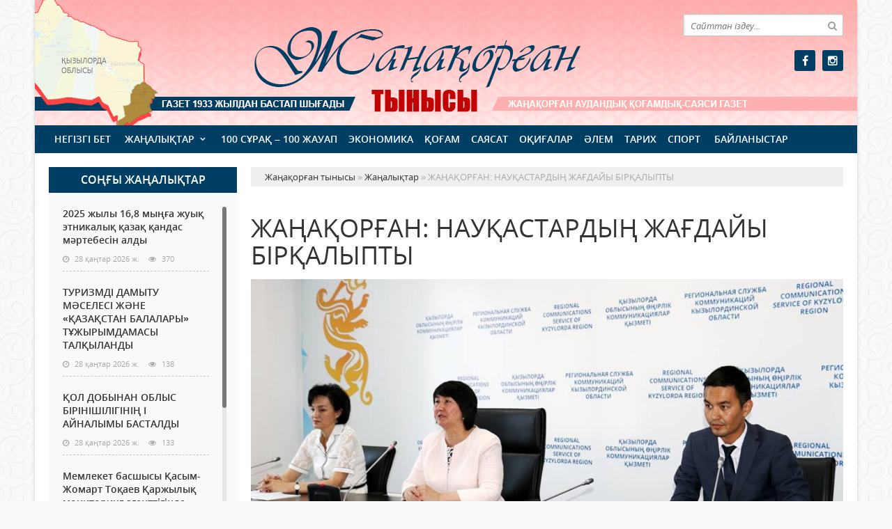

--- FILE ---
content_type: text/html; charset=utf-8
request_url: https://zhanaqorgan-tynysy.kz/zanalyk/3025-zhaaoran-nauastardy-zhadayy-bralypty.html
body_size: 9464
content:
<!doctype html>
<html lang="kk" class="nav-no-js">
<head>
<meta http-equiv="Content-Type" content="text/html; charset=utf-8" />
<title>ЖАҢАҚОРҒАН: НАУҚАСТАРДЫҢ ЖАҒДАЙЫ БІРҚАЛЫПТЫ &raquo; Жаңақорған тынысы</title>
<meta name="description" content="11 маусым күні 1992 және 2000 жылдары туылған 2 азамат аудандық жұқпалы аурулар ауруханасына ЖРВИ диагнозымен жатқызылды. Нақты қорытынды толық зерттеулерден соң шығарылады. Бұл туралы бүгін Өңірлік" />
<meta name="keywords" content="ауруханаға, аудандық, сақтау, дейін, облыстық, азамат, Ұлбосын, жұмыс, жедел, Мұхамбетова, инфекция, жұқпалы, аурулар, жатқызылды, қатар, Аханаева, ауруханасының, деген, дәрігері, байланысты" />
<meta name="generator" content="Жаңақорған тынысы (https://zhanaqorgan-tynysy.kz/)" />
<meta name="viewport" content="width=device-width, initial-scale=1.0" />
<meta property="og:site_name" content="Жаңақорған тынысы" />
<meta property="og:type" content="article" />
<meta property="og:title" content="ЖАҢАҚОРҒАН: НАУҚАСТАРДЫҢ ЖАҒДАЙЫ БІРҚАЛЫПТЫ" />
<meta property="og:url" content="https://zhanaqorgan-tynysy.kz/zanalyk/3025-zhaaoran-nauastardy-zhadayy-bralypty.html" />
<meta property="og:image" content="https://zhanaqorgan-tynysy.kz/uploads/posts/2018-06/1528795541_1528795624.jpg" />
<link rel="search" type="application/opensearchdescription+xml" href="https://zhanaqorgan-tynysy.kz/engine/opensearch.php" title="Жаңақорған тынысы" />
<link rel="alternate" type="application/rss+xml" title="Жаңақорған тынысы" href="https://zhanaqorgan-tynysy.kz/rss.xml" />
<link rel="stylesheet" href="/templates/zhanakor/css/styles.css" type="text/css">
<link rel="stylesheet" href="/templates/zhanakor/css/bootstrap.css" type="text/css">
<link rel="stylesheet" href="/templates/zhanakor/css/engine.css" type="text/css">
<link rel="stylesheet" href="/templates/zhanakor/css/mobile.css" type="text/css">
<link rel="stylesheet" href="/templates/zhanakor/css/mCustomScrollbar.css" type="text/css">
<link rel="stylesheet" href="/templates/zhanakor/css/font-awesome.min.css" type="text/css">
<link rel="icon" href="/templates/zhanakor/images/favicon.png" type="image/x-icon">
<link rel="shortcut icon" href="/templates/zhanakor/images/favicon.png" type="image/x-icon">
    <!--style>
        html {
    -moz-filter: grayscale(100%);
    -webkit-filter: grayscale(100%);
    filter: gray; /* IE6-9 */
    filter: grayscale(100%);
}
        img {
    -webkit-filter: grayscale(100%); /* Safari 6.0 - 9.0 */
    filter: grayscale(100%);
}
</style-->
</head>
<body>
<div class="wrappers">
	<div class="container headtop">
		<div class="row show-grid">
			<div class="container hadma">
				<div class="col-md-9">
					<div class="logos">
						<a href="/">Жаңақорған тынысы <span>Zhanaqorgan-tynysy.kz ақпараттық агенттігі</span></a>
					</div>
				</div>
				<div class="col-md-3">
					<div class="search_block">
						<div class="search_box">
							<form id="quicksearch" method="post">
								<input type="hidden" name="do" value="search" />
								<input type="hidden" name="subaction" value="search" />
								<div class="search-box">
									<div class="input-group">
										<input id="story" name="story" placeholder="Сайттан іздеу..." type="text" />
										<span class="input-group-btn">
											<button class="btn" type="submit" title="Найти"><i class="fa fa-search"></i></button>
										</span>
									</div>
								</div>
							</form>
						</div>
					</div>
					<div class="socials">
						<!--a href="#" class="twit" title="Twitter" target="_blank" rel="noopener noreferrer"></a-->
						<a href="https://www.facebook.com/profile.php?id=100069833591442" class="faceb" title="Facebook" target="_blank" rel="noopener noreferrer"></a>
						<!--a href="#" class="vk" title="Vkontakte" target="_blank" rel="noopener noreferrer"></a-->
						<!--a href="#" class="odokl" title="Однокласники" target="_blank" rel="noopener noreferrer"></a-->
						<a href="https://www.instagram.com/janakorgan_tynisi90/" class="insta" title="Instagram" target="_blank" rel="noopener noreferrer"></a>
					</div>
				</div>				
			</div>
			
			<div class="container">
				<div class="row show-grid">
					<div class="container navmenu">
						<div class="col-md-12">
							<nav>
								<a id="touch-menu" class="mobile-menu" href="#"><i class="fa fa-bars" aria-hidden="true"></i></a>
								<ul class="menu">
	<li><a href="/">Негізгі бет</a></li>
	<li><a href="https://zhanaqorgan-tynysy.kz/zanalyk/" class="sf-with-ul">Жаңалықтар</a>
		<ul class="sub-menu"><li><a href="https://zhanaqorgan-tynysy.kz/zanalyk/suhbat/">Сұхбат</a>
		
	</li><li><a href="https://zhanaqorgan-tynysy.kz/zanalyk/ruhaniyt/">Руханият</a>
		
	</li><li><a href="https://zhanaqorgan-tynysy.kz/zanalyk/habarlandiry/">Хабарландыру</a>
		
	</li><li><a href="https://zhanaqorgan-tynysy.kz/zanalyk/madeniet/">Мәдениет</a>
		
	</li></ul>
	</li><li><a href="https://zhanaqorgan-tynysy.kz/100-suraq-100-jauap/">100 сұрақ – 100 жауап</a>
		
	</li><li><a href="https://zhanaqorgan-tynysy.kz/ekonomika/">Экономика</a>
		
	</li><li><a href="https://zhanaqorgan-tynysy.kz/kogam/">Қоғам</a>
		
	</li><li><a href="https://zhanaqorgan-tynysy.kz/saysat/">Саясат</a>
		
	</li><li><a href="https://zhanaqorgan-tynysy.kz/okigalar/">Оқиғалар</a>
		
	</li><li><a href="https://zhanaqorgan-tynysy.kz/alem/">Әлем</a>
		
	</li><li><a href="https://zhanaqorgan-tynysy.kz/tarih/">Тарих</a>
		
	</li><li><a href="https://zhanaqorgan-tynysy.kz/sport/">Спорт</a>
		
	</li>
	<li><a href="#">Байланыстар</a></li>
</ul>
							</nav>
						</div>
					</div>
				</div>
			</div>
			
			<div class="container">
				<div class="col-md-3">
					<div class="col-lentanews show-grid">
						<div class="titmain"><h3>Соңғы жаңалықтар</h3></div>
						<div class="col-scroll">
							<div class="column-2">
	<h2><a href="https://zhanaqorgan-tynysy.kz/zanalyk/31759-2025-zhyly-168-mya-zhuy-etnikaly-aza-andas-mrtebesn-aldy.html">2025 жылы 16,8 мыңға жуық этникалық қазақ қандас мәртебесін алды</a></h2>
	<div class="detaliz-capt">
		<span class="dates"><i class="fa fa-clock-o"></i> 28 қаңтар 2026 ж.</span>
		<span class="post-views"><i class="fa fa-eye"></i> 370</span>
	</div>
</div><div class="column-2">
	<h2><a href="https://zhanaqorgan-tynysy.kz/zanalyk/31758-turizmd-damytu-mseles-zhne-azastan-balalary-tzhyrymdamasy-talylandy.html">ТУРИЗМДІ ДАМЫТУ МӘСЕЛЕСІ ЖӘНЕ «ҚАЗАҚСТАН БАЛАЛАРЫ» ТҰЖЫРЫМДАМАСЫ ТАЛҚЫЛАНДЫ</a></h2>
	<div class="detaliz-capt">
		<span class="dates"><i class="fa fa-clock-o"></i> 28 қаңтар 2026 ж.</span>
		<span class="post-views"><i class="fa fa-eye"></i> 138</span>
	</div>
</div><div class="column-2">
	<h2><a href="https://zhanaqorgan-tynysy.kz/zanalyk/31757-ol-dobynan-oblys-brnshlgn-aynalymy-bastaldy.html">ҚОЛ ДОБЫНАН ОБЛЫС БІРІНІШІЛІГІНІҢ І АЙНАЛЫМЫ БАСТАЛДЫ</a></h2>
	<div class="detaliz-capt">
		<span class="dates"><i class="fa fa-clock-o"></i> 28 қаңтар 2026 ж.</span>
		<span class="post-views"><i class="fa fa-eye"></i> 133</span>
	</div>
</div><div class="column-2">
	<h2><a href="https://zhanaqorgan-tynysy.kz/zanalyk/31756-memleket-basshysy-asym-zhomart-toaev-arzhyly-monitoring-agenttgnde-zhiyn-tkzd.html">Мемлекет басшысы Қасым-Жомарт Тоқаев Қаржылық мониторинг агенттігінде жиын өткізді</a></h2>
	<div class="detaliz-capt">
		<span class="dates"><i class="fa fa-clock-o"></i> 28 қаңтар 2026 ж.</span>
		<span class="post-views"><i class="fa fa-eye"></i> 138</span>
	</div>
</div><div class="column-2">
	<h2><a href="https://zhanaqorgan-tynysy.kz/zanalyk/31755-mzday-aupszdk-sharalary.html">Мұздағы қауіпсіздік шаралары</a></h2>
	<div class="detaliz-capt">
		<span class="dates"><i class="fa fa-clock-o"></i> 28 қаңтар 2026 ж.</span>
		<span class="post-views"><i class="fa fa-eye"></i> 137</span>
	</div>
</div><div class="column-2">
	<h2><a href="https://zhanaqorgan-tynysy.kz/zanalyk/31754-yzylordada-kpfunkcionaldy-sport-keshenn-rylysy-aryn-aldy.html">ҚЫЗЫЛОРДАДА КӨПФУНКЦИОНАЛДЫ СПОРТ КЕШЕНІНІҢ ҚҰРЫЛЫСЫ ҚАРҚЫН АЛДЫ</a></h2>
	<div class="detaliz-capt">
		<span class="dates"><i class="fa fa-clock-o"></i> 28 қаңтар 2026 ж.</span>
		<span class="post-views"><i class="fa fa-eye"></i> 267</span>
	</div>
</div><div class="column-2">
	<h2><a href="https://zhanaqorgan-tynysy.kz/zanalyk/31753-memleket-basshysy-konstituciyaly-komissiyany-traasyn-abyldady.html">Мемлекет басшысы Конституциялық комиссияның төрағасын қабылдады</a></h2>
	<div class="detaliz-capt">
		<span class="dates"><i class="fa fa-clock-o"></i> 28 қаңтар 2026 ж.</span>
		<span class="post-views"><i class="fa fa-eye"></i> 282</span>
	</div>
</div><div class="column-2">
	<h2><a href="https://zhanaqorgan-tynysy.kz/zanalyk/31752-kmet-otyrysynda-r-premer-ministr-olzhas-bektenov-balalar-men-zhassprmderd-drys-tamatandyru-mselesn-kterd.html">Үкімет отырысында ҚР Премьер-министрі Олжас Бектенов балалар мен жасөспірімдерді дұрыс тамақтандыру мәселесін көтерді</a></h2>
	<div class="detaliz-capt">
		<span class="dates"><i class="fa fa-clock-o"></i> 27 қаңтар 2026 ж.</span>
		<span class="post-views"><i class="fa fa-eye"></i> 686</span>
	</div>
</div><div class="column-2">
	<h2><a href="https://zhanaqorgan-tynysy.kz/zanalyk/31751-babalar-aytan-asyl-sz.html">Бабалар айтқан асыл сөз</a></h2>
	<div class="detaliz-capt">
		<span class="dates"><i class="fa fa-clock-o"></i> 27 қаңтар 2026 ж.</span>
		<span class="post-views"><i class="fa fa-eye"></i> 651</span>
	</div>
</div><div class="column-2">
	<h2><a href="https://zhanaqorgan-tynysy.kz/zanalyk/31750-ruhymyzdy-arttyratyn-sheshmder-abyldandy.html">Рухымызды арттыратын шешімдер қабылданды</a></h2>
	<div class="detaliz-capt">
		<span class="dates"><i class="fa fa-clock-o"></i> 27 қаңтар 2026 ж.</span>
		<span class="post-views"><i class="fa fa-eye"></i> 809</span>
	</div>
</div>
						</div>
					</div>
					<div class="pdf-main">
						<div class="titmain"><h3><a href="https://zhanaqorgan-tynysy.kz/pdf" target="_blank" style="color: #ffffff">PDF нұсқалар мұрағаты</a></h3></div>
						<div class="column-pdf">
	<h2><a href="https://docs.google.com/viewer?url=https%3A%2F%2Fzhanaqorgan-tynysy.kz%2Fengine%2Fdownload.php%3Fid%3D765%26viewonline%3D1" target="_blank" rel="noopener noreferrer">№7 (8921) 27</a></h2> <div class="datepdf">27 қаңтар 2026 ж.</div>
</div><div class="column-pdf">
	<h2><a href="https://docs.google.com/viewer?url=https%3A%2F%2Fzhanaqorgan-tynysy.kz%2Fengine%2Fdownload.php%3Fid%3D764%26viewonline%3D1" target="_blank" rel="noopener noreferrer">№6 (8920) 24</a></h2> <div class="datepdf">24 қаңтар 2026 ж.</div>
</div><div class="column-pdf">
	<h2><a href="https://docs.google.com/viewer?url=https%3A%2F%2Fzhanaqorgan-tynysy.kz%2Fengine%2Fdownload.php%3Fid%3D763%26viewonline%3D1" target="_blank" rel="noopener noreferrer">№5 (8919) 21</a></h2> <div class="datepdf">21 қаңтар 2026 ж.</div>
</div>
					</div>
					<div class="calenda-foot show-grid">
						<div class="titmain"><h3>Жаңалықтар мұрағаты</h3></div>
						<div id="calendar-layer"><table id="calendar" class="calendar"><tr><th colspan="7" class="monthselect"><a class="monthlink" onclick="doCalendar('12','2025','right'); return false;" href="https://zhanaqorgan-tynysy.kz/2025/12/" title="Предыдущий месяц">&laquo;</a>&nbsp;&nbsp;&nbsp;&nbsp;Қаңтар 2026&nbsp;&nbsp;&nbsp;&nbsp;&raquo;</th></tr><tr><th class="workday">Дс</th><th class="workday">Сс</th><th class="workday">Ср</th><th class="workday">Бс</th><th class="workday">Жм</th><th class="weekday">Сб</th><th class="weekday">Жс</th></tr><tr><td colspan="3">&nbsp;</td><td  class="day-active-v" ><a class="day-active-v" href="https://zhanaqorgan-tynysy.kz/2026/01/01/" title="Все публикации за 01 қаңтар 2026">1</a></td><td  class="day-active-v" ><a class="day-active-v" href="https://zhanaqorgan-tynysy.kz/2026/01/02/" title="Все публикации за 02 қаңтар 2026">2</a></td><td  class="day-active" ><a class="day-active" href="https://zhanaqorgan-tynysy.kz/2026/01/03/" title="Все публикации за 03 қаңтар 2026">3</a></td><td  class="day-active" ><a class="day-active" href="https://zhanaqorgan-tynysy.kz/2026/01/04/" title="Все публикации за 04 қаңтар 2026">4</a></td></tr><tr><td  class="day-active-v" ><a class="day-active-v" href="https://zhanaqorgan-tynysy.kz/2026/01/05/" title="Все публикации за 05 қаңтар 2026">5</a></td><td  class="day-active-v" ><a class="day-active-v" href="https://zhanaqorgan-tynysy.kz/2026/01/06/" title="Все публикации за 06 қаңтар 2026">6</a></td><td  class="day-active-v" ><a class="day-active-v" href="https://zhanaqorgan-tynysy.kz/2026/01/07/" title="Все публикации за 07 қаңтар 2026">7</a></td><td  class="day-active-v" ><a class="day-active-v" href="https://zhanaqorgan-tynysy.kz/2026/01/08/" title="Все публикации за 08 қаңтар 2026">8</a></td><td  class="day-active-v" ><a class="day-active-v" href="https://zhanaqorgan-tynysy.kz/2026/01/09/" title="Все публикации за 09 қаңтар 2026">9</a></td><td  class="day-active" ><a class="day-active" href="https://zhanaqorgan-tynysy.kz/2026/01/10/" title="Все публикации за 10 қаңтар 2026">10</a></td><td  class="day-active" ><a class="day-active" href="https://zhanaqorgan-tynysy.kz/2026/01/11/" title="Все публикации за 11 қаңтар 2026">11</a></td></tr><tr><td  class="day-active-v" ><a class="day-active-v" href="https://zhanaqorgan-tynysy.kz/2026/01/12/" title="Все публикации за 12 қаңтар 2026">12</a></td><td  class="day-active-v" ><a class="day-active-v" href="https://zhanaqorgan-tynysy.kz/2026/01/13/" title="Все публикации за 13 қаңтар 2026">13</a></td><td  class="day-active-v" ><a class="day-active-v" href="https://zhanaqorgan-tynysy.kz/2026/01/14/" title="Все публикации за 14 қаңтар 2026">14</a></td><td  class="day-active-v" ><a class="day-active-v" href="https://zhanaqorgan-tynysy.kz/2026/01/15/" title="Все публикации за 15 қаңтар 2026">15</a></td><td  class="day-active-v" ><a class="day-active-v" href="https://zhanaqorgan-tynysy.kz/2026/01/16/" title="Все публикации за 16 қаңтар 2026">16</a></td><td  class="day-active" ><a class="day-active" href="https://zhanaqorgan-tynysy.kz/2026/01/17/" title="Все публикации за 17 қаңтар 2026">17</a></td><td  class="day-active" ><a class="day-active" href="https://zhanaqorgan-tynysy.kz/2026/01/18/" title="Все публикации за 18 қаңтар 2026">18</a></td></tr><tr><td  class="day-active-v" ><a class="day-active-v" href="https://zhanaqorgan-tynysy.kz/2026/01/19/" title="Все публикации за 19 қаңтар 2026">19</a></td><td  class="day-active-v" ><a class="day-active-v" href="https://zhanaqorgan-tynysy.kz/2026/01/20/" title="Все публикации за 20 қаңтар 2026">20</a></td><td  class="day-active-v" ><a class="day-active-v" href="https://zhanaqorgan-tynysy.kz/2026/01/21/" title="Все публикации за 21 қаңтар 2026">21</a></td><td  class="day-active-v" ><a class="day-active-v" href="https://zhanaqorgan-tynysy.kz/2026/01/22/" title="Все публикации за 22 қаңтар 2026">22</a></td><td  class="day-active-v" ><a class="day-active-v" href="https://zhanaqorgan-tynysy.kz/2026/01/23/" title="Все публикации за 23 қаңтар 2026">23</a></td><td  class="day-active" ><a class="day-active" href="https://zhanaqorgan-tynysy.kz/2026/01/24/" title="Все публикации за 24 қаңтар 2026">24</a></td><td  class="day-active" ><a class="day-active" href="https://zhanaqorgan-tynysy.kz/2026/01/25/" title="Все публикации за 25 қаңтар 2026">25</a></td></tr><tr><td  class="day-active-v" ><a class="day-active-v" href="https://zhanaqorgan-tynysy.kz/2026/01/26/" title="Все публикации за 26 қаңтар 2026">26</a></td><td  class="day-active-v" ><a class="day-active-v" href="https://zhanaqorgan-tynysy.kz/2026/01/27/" title="Все публикации за 27 қаңтар 2026">27</a></td><td  class="day-active-v day-current" ><a class="day-active-v" href="https://zhanaqorgan-tynysy.kz/2026/01/28/" title="Все публикации за 28 қаңтар 2026">28</a></td><td  class="day" >29</td><td  class="day" >30</td><td  class="weekday" >31</td><td colspan="1">&nbsp;</td></tr></table></div>
					</div>
				</div>
				<div class="col-md-9">
					<div class="speedbar"><div class="over"><span id="dle-speedbar"><span itemscope itemtype="http://data-vocabulary.org/Breadcrumb"><a href="https://zhanaqorgan-tynysy.kz/" itemprop="url"><span itemprop="title">Жаңақорған тынысы</span></a></span> &raquo; <span itemscope itemtype="http://data-vocabulary.org/Breadcrumb"><a href="https://zhanaqorgan-tynysy.kz/zanalyk/" itemprop="url"><span itemprop="title">Жаңалықтар</span></a></span> &raquo; ЖАҢАҚОРҒАН: НАУҚАСТАРДЫҢ ЖАҒДАЙЫ БІРҚАЛЫПТЫ</span></div></div><div id='dle-content'><div class="boxing-full airSticky_stop-block">
	<article class="box-fullstory show-grid">
		<h1>ЖАҢАҚОРҒАН: НАУҚАСТАРДЫҢ ЖАҒДАЙЫ БІРҚАЛЫПТЫ</h1>
		<div class="fullstorys">
			<img src="/uploads/posts/2018-06/1528795541_1528795624.jpg" alt="" class="fr-dib"><br>11 маусым күні 1992 және 2000 жылдары туылған 2 азамат аудандық жұқпалы аурулар ауруханасына ЖРВИ диагнозымен жатқызылды. Нақты қорытынды толық зерттеулерден соң шығарылады. Бұл туралы бүгін Өңірлік коммуникациялар қызметінде өткен баспасөз конфенциясында облыстық қоғамдық денсаулық сақтау департаментінің басшысы Ұлбосын Аханаева мәлімдеді. <br>Сонымен қатар, брифингке облыстық жұқпалы аурулар ауруханасының бас дәрігері Айна Мұхамбетова да қатысты.<br>Ұлбосын Аханаеваның айтуынша, бүгінде науқастардың жағдайы бірқалыпты.<br>«Жаңақорған ауданында арнайы штаб жұмыс жасауда, профилактикалық шара жүргізіліп жатыр. Дәрігерлер үй аралау арқылы күдіктілерді анықтау жəне менингитке байланысты ақпараттандыру шаралары кезінде, бас ауырған, дене қызуы көтерілген 2 азаматты жедел респираторлы вирусты инфекция деген диагнозбен аудандық ауруханаға жатқызды. Бүгінде науқастардың жағдайы тұрақты, өзгеріссіз", - деді Ұлбосын Аханаева. <br>Өз кезегінде, облыстық жұқпалы аурулар ауруханасының бас дәрігері Айна Мұхамбетова тұрғындардың ауруханаға келіп, шағымданулары азайған дейді.<br>"Өткен аптада ауа-райының қолайсыздығына байланысты дәрігерлер қызметіне жүгінушілер саны 75-85 адам. Оның 45-і ауруханаға жатқызылды. Бүгінгі ақпарат бойынша 56 адам шағымданса, оның 23-і ауруханаға қабылданды. Ауыр жағдайда жан сақтау бөліміне жатқызылғандар жоқ", - деді Айна Мұхамбетова.<br>Сонымен қатар, барлық емханалар сенбі, жексенбі күндері сағат 20.00-ге дейін жұмыс жасайтынын ескертті.<br>«Облыстық денсаулық сақтау басқармасының бұйрығына сәйкес, бүгінде облыстағы барлық емханалар демалыс күндері сағат 20.00-ге дейін жұмыс жасайды. Сондай-ақ, емхана жанында тәулік бойы жедел жәрдем және алғашқы көмек қызмет көрсетеді. Медицина қызметкерлері науқастардан күдікті деген белгілерді байқаса, жедел түрде стационарға жеткізеді", - деді Айна Мұхамбетова.<br>Естеріңізге сала кетсек, бұған дейін облыста менингококты инфекция жұқтырған 1 жағдай тіркелді. Осы жылдың 31 мамырында Жаңақорған ауданының тұрғынынан инфекция анықталған. 27 жастағы азамат аудандық ауруханаға жатқызылды. Алайда, дәрігерлер науқасты аман алып қала алмады, азамат 2 маусымда аудандық аурухананың жан сақтау бөлімінде көз жұмды. 
		</div>	

		<div class="full_tools">
			<div class="meta-full">
				<div class="category-short"><i class="fa fa-folder-o"></i><a href="https://zhanaqorgan-tynysy.kz/zanalyk/">Жаңалықтар</a></div>
				<div class="detmeta-short">
					<span class="dates"><i class="fa fa-clock-o"></i>12 маусым 2018 ж.</span>
					<span class="post-views"><i class="fa fa-eye"></i>1 285</span>
					<span><i class="fa fa-commenting-o"></i>0</span>
				</div>
			</div>
		</div>
	</article>


	 
	<div class="articlerelated show-grid">
	<div class="relatedheader"><h4>Ұқсас жаңалықтар:</h4></div>
		<div class="row">
			<div class="realnews">
	<a href="https://zhanaqorgan-tynysy.kz/kogam/2896-yzylordada-meningitke-arsy-2-adam-ekpe-ektrgen.html" title="Қызылордада менингитке қарсы 2 адам екпе ектірген">
		<div class="imgreal"><img src="/uploads/posts/2018-06/1528284525_1528284551.jpg" alt='title'></div>
		<div class="capt-real"><b>Қызылордада менингитке қарсы 2 адам екпе ектірген</b></div>
	</a>
	<span><i class="fa fa-folder-o"></i>Қоғам</span>
</div><div class="realnews">
	<a href="https://zhanaqorgan-tynysy.kz/zanalyk/2881-almatyda-meningitten-27-zhastay-rt-sndrush-kz-zhmdy.html" title="Алматыда менингиттен 27 жастағы өрт сөндіруші көз жұмды">
		<div class="imgreal"><img src="/uploads/posts/2018-06/1528279915_1528279853.jpg" alt='title'></div>
		<div class="capt-real"><b>Алматыда менингиттен 27 жастағы өрт сөндіруші көз жұмды</b></div>
	</a>
	<span><i class="fa fa-folder-o"></i>Жаңалықтар</span>
</div><div class="realnews">
	<a href="https://zhanaqorgan-tynysy.kz/kogam/2749-27-zhastay-zherles-meningokok-infekciyasyn-zhtyrdy.html" title="27 жастағы жерлес менингокок инфекциясын жұқтырды">
		<div class="imgreal"><img src="/uploads/posts/2018-06/1527854342_1527854411.jpg" alt='title'></div>
		<div class="capt-real"><b>27 жастағы жерлес менингокок инфекциясын жұқтырды</b></div>
	</a>
	<span><i class="fa fa-folder-o"></i>Қоғам</span>
</div><div class="realnews">
	<a href="https://zhanaqorgan-tynysy.kz/zanalyk/2726-meningokokty-infekciya-nauasty-zhadayy-auyr-traty.html" title="Менингококты инфекция: науқастың жағдайы ауыр тұрақты">
		<div class="imgreal"><img src="/uploads/posts/2018-06/1527844746_1527844670.jpg" alt='title'></div>
		<div class="capt-real"><b>Менингококты инфекция: науқастың жағдайы ауыр тұрақты</b></div>
	</a>
	<span><i class="fa fa-folder-o"></i>Жаңалықтар</span>
</div><div class="realnews">
	<a href="https://zhanaqorgan-tynysy.kz/zanalyk/2718-meningokokty-infekciyany-alashy-zhadayy-trkeld.html" title="Менингококты инфекцияның алғашқы жағдайы тіркелді.">
		<div class="imgreal"><img src="/uploads/posts/2018-06/1527826230_1527826318.jpg" alt='title'></div>
		<div class="capt-real"><b>Менингококты инфекцияның алғашқы жағдайы тіркелді.</b></div>
	</a>
	<span><i class="fa fa-folder-o"></i>Жаңалықтар</span>
</div>
		</div>
	</div>
	

</div>

<div class="comments ignore-select">
	<div class="comnbtm-col">
		<a class="addcom-btn" onclick="$('#addcform').toggle();return false;"><i class="fa fa-plus-square" aria-hidden="true"></i> Пікір қалдыру</a> 
		
	</div>
	<div class="box">
		<form  method="post" name="dle-comments-form" id="dle-comments-form" ><div id="addcform" class="statbox" style="display:none;">
	
		<div class="box_input"><input type="text" name="name" id="name" placeholder="Ваше имя"></div>
		<div class="box_input"><input type="email" name="mail" id="mail" placeholder="Ваш e-mail"></div>
	

	<div class="addcomments_editor"><script type="text/javascript">
	var text_upload = "Загрузка файлов и изображений на сервер";
</script>
<div class="wseditor"><textarea id="comments" name="comments" rows="10" cols="50" class="ajaxwysiwygeditor"></textarea></div></div>

	
		<div class="captcha"><a onclick="reload(); return false;" title="Кликните на изображение чтобы обновить код, если он неразборчив" href="#"><span id="dle-captcha"><img src="/engine/modules/antibot/antibot.php" alt="Кликните на изображение чтобы обновить код, если он неразборчив" width="160" height="80" /></span></a></div>
		<div class="captcha"><input type="text" name="sec_code" id="sec_code" placeholder="Введите код" /></div>
	

	

	

	<button type="submit" name="submit" class="btncomsform">Отправить комментарий</button>
</div>
		<input type="hidden" name="subaction" value="addcomment" />
		<input type="hidden" name="post_id" id="post_id" value="3025" /><input type="hidden" name="user_hash" value="7d284058a82af45514addc3bf2cac9e97142a636" /></form>
	</div>
	<div class="box">
		
		<div class="com_list">
			
<div id="dle-ajax-comments"></div>

		</div>
	</div>
	<!--dlenavigationcomments-->
</div></div>
					
				</div>
			</div>
			
		</div>
		
		
		
		<div class="row show-grid">
			<!--div class="container">
				<div class="col-md-12 icarusel">
					<ul class="bxslider-carusel">
					  
					</ul>
				</div>
			</div-->
		</div>
		
		<div class="row">
			<div class="container footer">
				<div class="col-md-9">
					<p>&copy; 2024. Zhanaqorgan-tynysy.kz ақпараттық агенттігі.<br>
Қазақстан Республикасы Ақпарат және Қоғамдық даму министрлігі, Ақпарат комитетінің тіркеу туралы № KZ12VPY00052387 куәлігі 21.07.2022 жылы берілген.<br>
&reg; Агенттік сайтында жарияланған барлық мақалалар мен фото-бейне материалдардың авторлық құқықтары қорғалған. Материалдарды пайдаланған жағдайда сілтеме жасалуы міндетті.
</p>
					<p>Меншік иесі: <a href="https://syr-media.kz" target="_blank" ;="" style="color:#ff7220;">«Сыр медиа»</a> ЖШС.</p>
				</div>
				<div class="col-md-3 chetchiki">
					<span>
                        <!-- Yandex.Metrika informer -->
<a href="https://metrika.yandex.kz/stat/?id=90060600&amp;from=informer"
target="_blank" rel="nofollow"><img src="https://informer.yandex.ru/informer/90060600/3_1_FFFFFFFF_EFEFEFFF_0_pageviews"
style="width:88px; height:31px; border:0;" alt="Яндекс.Метрика" title="Яндекс.Метрика: данные за сегодня (просмотры, визиты и уникальные посетители)" class="ym-advanced-informer" data-cid="90060600" data-lang="ru" /></a>
<!-- /Yandex.Metrika informer -->

<!-- Yandex.Metrika counter -->
<script type="text/javascript" >
   (function(m,e,t,r,i,k,a){m[i]=m[i]||function(){(m[i].a=m[i].a||[]).push(arguments)};
   var z = null;m[i].l=1*new Date();
   for (var j = 0; j < document.scripts.length; j++) {if (document.scripts[j].src === r) { return; }}
   k=e.createElement(t),a=e.getElementsByTagName(t)[0],k.async=1,k.src=r,a.parentNode.insertBefore(k,a)})
   (window, document, "script", "https://mc.yandex.ru/metrika/tag.js", "ym");

   ym(90060600, "init", {
        clickmap:true,
        trackLinks:true,
        accurateTrackBounce:true,
        webvisor:true
   });
</script>
<noscript><div><img src="https://mc.yandex.ru/watch/90060600" style="position:absolute; left:-9999px;" alt="" /></div></noscript>
<!-- /Yandex.Metrika counter -->
                    </span>
				</div>
			</div>
		</div>
	</div>
</div>
<div id="toTop"></div>
<script type="text/javascript" src="/engine/classes/min/index.php?charset=utf-8&amp;g=general&amp;21"></script>
<script type="text/javascript" src="/engine/classes/min/index.php?charset=utf-8&amp;f=engine/classes/masha/masha.js,engine/editor/jscripts/froala/editor.js,engine/editor/jscripts/froala/languages/ru.js&amp;21"></script>
<link media="screen" href="/engine/editor/css/default.css" type="text/css" rel="stylesheet" />
<link media="screen" href="/engine/editor/jscripts/froala/css/editor.css" type="text/css" rel="stylesheet" />
<script src="/engine/classes/min/index.php?charset=utf-8&amp;f=/templates/zhanakor/js/bxslider.js,/templates/zhanakor/js/mCustomScrollbar.js,/templates/zhanakor/js/lib.js"></script>

<script type="text/javascript">
<!--
var dle_root       = '/';
var dle_admin      = '';
var dle_login_hash = '7d284058a82af45514addc3bf2cac9e97142a636';
var dle_group      = 5;
var dle_skin       = 'zhanakor';
var dle_wysiwyg    = '1';
var quick_wysiwyg  = '1';
var dle_act_lang   = ["Иә", "Жоқ", "Енгізу", "Күшін жою", "Сақтау", "Удалить", "Тиеу. Өтінеміз, күте тұрыңыз..."];
var menu_short     = 'Быстрое редактирование';
var menu_full      = 'Полное редактирование';
var menu_profile   = 'Көру бейіндегі';
var menu_send      = 'Хабар жіберу';
var menu_uedit     = 'Админцентр';
var dle_info       = 'Ақпарат';
var dle_confirm    = 'Растау';
var dle_prompt     = 'Ақпаратты енгізу';
var dle_req_field  = 'Заполните все необходимые поля';
var dle_del_agree  = 'Вы действительно хотите удалить? Данное действие невозможно будет отменить';
var dle_spam_agree = 'Вы действительно хотите отметить пользователя как спамера? Это приведёт к удалению всех его комментариев';
var dle_complaint  = 'Укажите текст Вашей жалобы для администрации:';
var dle_big_text   = 'Выделен слишком большой участок текста.';
var dle_orfo_title = 'Укажите комментарий для администрации к найденной ошибке на странице';
var dle_p_send     = 'Жіберу';
var dle_p_send_ok  = 'Хабарлама сәтті жіберілді';
var dle_save_ok    = 'Изменения успешно сохранены. Обновить страницу?';
var dle_reply_title= 'Ответ на комментарий';
var dle_tree_comm  = '0';
var dle_del_news   = 'Удалить статью';
var dle_sub_agree  = 'Вы действительно хотите подписаться на комментарии к данной публикации?';
var allow_dle_delete_news   = false;

jQuery(function($){
	
      $('#comments').froalaEditor({
        dle_root: dle_root,
        dle_upload_area : "comments",
        dle_upload_user : "",
        dle_upload_news : "0",
        width: '100%',
        height: '220',
        language: 'ru',

		htmlAllowedTags: ['div', 'span', 'p', 'br', 'strong', 'em', 'ul', 'li', 'ol', 'b', 'u', 'i', 's', 'a', 'img'],
		htmlAllowedAttrs: ['class', 'href', 'alt', 'src', 'style', 'target'],
		pastePlain: true,
        imageInsertButtons: ['imageBack', '|', 'imageByURL'],
        imagePaste: false,
		
        toolbarButtonsXS: ['bold', 'italic', 'underline', 'strikeThrough', '|', 'align', 'formatOL', 'formatUL', '|', 'insertLink', 'dleleech', 'emoticons', '|', 'dlehide', 'dlequote', 'dlespoiler'],

        toolbarButtonsSM: ['bold', 'italic', 'underline', 'strikeThrough', '|', 'align', 'formatOL', 'formatUL', '|', 'insertLink', 'dleleech', 'emoticons', '|', 'dlehide', 'dlequote', 'dlespoiler'],

        toolbarButtonsMD: ['bold', 'italic', 'underline', 'strikeThrough', '|', 'align', 'formatOL', 'formatUL', '|', 'insertLink', 'dleleech', 'emoticons', '|', 'dlehide', 'dlequote', 'dlespoiler'],

        toolbarButtons: ['bold', 'italic', 'underline', 'strikeThrough', '|', 'align', 'formatOL', 'formatUL', '|', 'insertLink', 'dleleech', 'emoticons', '|', 'dlehide', 'dlequote', 'dlespoiler']

      });

$('#dle-comments-form').submit(function() {
	doAddComments();
	return false;
});
});
//-->
</script>
</body>
</html>
<!-- Создание и продвижение сайтов с нуля. Заказ сайта - Key-Studio (http://key-studio.kz) -->


--- FILE ---
content_type: application/x-javascript; charset=utf-8
request_url: https://zhanaqorgan-tynysy.kz/engine/classes/min/index.php?charset=utf-8&f=engine/classes/masha/masha.js,engine/editor/jscripts/froala/editor.js,engine/editor/jscripts/froala/languages/ru.js&21
body_size: 137701
content:
(function(){function t(a,b,c,d){function e(){if(f)return null;var h=b;b.childNodes&&b.childNodes.length&&!l?b=b[d?"lastChild":"firstChild"]:b[d?"previousSibling":"nextSibling"]?(b=b[d?"previousSibling":"nextSibling"],l=!1):b.parentNode&&(b=b.parentNode,b===a&&(f=!0),l=!0,e());h===c&&(f=!0);return h}d=!!d;b=b||a[d?"lastChild":"firstChild"];var f=!b,l=!1;return e}function v(a){for(var b=1;b<arguments.length;b++)for(var c in arguments[b])a[c]=arguments[b][c];return a}function w(a){return(a||"").replace(/^\s+|\s+$/g,"")}function I(a,b){var c="";document.defaultView&&document.defaultView.getComputedStyle?c=document.defaultView.getComputedStyle(a,"").getPropertyValue(b):a.currentStyle&&(b=b.replace(/\-(\w)/g,function(a,b){return b.toUpperCase()}),c=a.currentStyle[b]);return c}function y(a,b){for(;a&&!k(a,b);)a=a.parentNode;return a||null}function A(a,b){for(var c=t(a),d=null;d=c();)if(1===d.nodeType&&k(d,b))return d;return null}function B(a){a=t(a);for(var b=null;(b=a())&&3!==b.nodeType;);return b}function q(a,b){if(a.getElementsByClassName)return a.getElementsByClassName(b);for(var c=[],d,e=t(a);d=e();)1==d.nodeType&&k(d,b)&&c.push(d);return c}function x(a){for(var b=[],c=t(a);a=c();)3===a.nodeType&&b.push(a);return b}function C(a){return new RegExp("(^|\\s+)"+a+"(?:$|\\s+)","g")}function k(a,b){return C(b).test(a.className)}function z(a,b){C(b).test(a.className)||(a.className=a.className+" "+b)}function u(a,b){var c=C(b);c.test(a.className)&&(a.className=w(a.className.replace(c,"$1")))}function G(a,b){for(var c=0,d=b.length;c<d;c++)if(b[c]===a)return c;return-1}function m(a,b,c){a.addEventListener?a.addEventListener(b,c,!1):a.attachEvent&&a.attachEvent("on"+b,c)}function r(a,b,c){a.removeEventListener?a.removeEventListener(b,c,!1):a.detachEvent&&a.detachEvent("on"+b,c)}function D(a){a.preventDefault?a.preventDefault():a.returnValue=!1}function J(a){if(null==a.pageX){var b=document.documentElement,c=document.body;return{x:a.clientX+(b&&b.scrollLeft||c&&c.scrollLeft||0)-(b.clientLeft||0),y:a.clientY+(b&&b.scrollTop||c&&c.scrollTop||0)-(b.clientTop||0)}}return{x:a.pageX,y:a.pageY}}var g=function(){};g.prototype={setHash:function(a){window.location.hash=a},getHash:function(){return window.location.hash},addHashchange:function(a){this.callback=a;m(window,"hashchange",a)},destroy:function(){this.callback&&r(window,"hashchange",this.callback)},_removeHash:function(){window.history.pushState?history.pushState("",document.title,window.location.pathname+window.location.search):this.setHash("")}};var n=function(a){a=a||{};"select_message"in a&&(a.selectMessage=a.select_message);"enable_haschange"in a&&(a.enableHaschange=a.enable_haschange);"is_block"in a&&(a.isBlock=a.is_block);this.options=v({},n.defaultOptions,a);v(this,{counter:0,ranges:{},blocks:{}});this.init()};n.version="25.04.2013-09:55:11";n.LocationHandler=g;n.defaultOptions={regexp:"[^\\s,;:\u2013.!?<>\u2026\\n\u00a0\\*]+",selectable:"selectable-content",marker:"txtselect_marker",ignored:null,selectMessage:null,location:new g,validate:!1,enableHaschange:!0,onMark:null,onUnmark:null,onHashRead:function(){var a=A(this.selectable,"user_selection_true");a&&!this.hashWasRead&&(this.hashWasRead=!0,window.setTimeout(function(){for(var b=0,c=0;a;)b+=a.offsetLeft,c+=a.offsetTop,a=a.offsetParent;window.scrollTo(b,c-150)},1))},isBlock:function(a){return"BR"==a.nodeName||-1==G(I(a,"display"),["inline","none"])}};n.prototype={init:function(){this.selectable="string"==typeof this.options.selectable?document.getElementById(this.options.selectable):this.options.selectable;"string"==typeof this.options.marker?(this.marker=document.getElementById(this.options.marker),null===this.marker&&(this.marker=document.createElement("a"),this.marker.setAttribute("id",this.options.marker),this.marker.setAttribute("href","#"),document.body.appendChild(this.marker))):this.marker=this.options.marker;if("string"!=typeof this.options.regexp)throw"regexp is set as string";this.regexp=new RegExp(this.options.regexp,"ig");this.selectable&&(this.isIgnored=this.constructIgnored(this.options.ignored),this.options.selectMessage&&this.initMessage(),this.enumerateElements(),"ontouchstart"in window||window.DocumentTouch&&document instanceof DocumentTouch?(this.touchEnd=p(this.touchEnd,this),m(this.selectable,"touchend",this.touchEnd)):(this.mouseUp=p(this.mouseUp,this),m(this.selectable,"mouseup",this.mouseUp)),this.markerClick=p(this.markerClick,this),m(this.marker,"click",this.markerClick),m(this.marker,"touchend",this.markerClick),this.hideMarker=p(this.hideMarker,this),m(document,"click",this.hideMarker),this.options.enableHaschange&&(this.hashChange=p(this.hashChange,this),this.options.location.addHashchange(this.hashChange)),this.readHash())},destroy:function(){u(this.marker,"show");this.options.selectMessage&&this.hideMessage();r(this.selectable,"mouseup",this.mouseUp);r(this.selectable,"touchEnd",this.touchEnd);r(this.marker,"click",this.markerClick);r(this.marker,"touchend",this.markerClick);r(document,"click",this.hideMarker);this.options.location.destroy();var a=q(this.selectable,"user_selection_true");this.removeTextSelection(a);for(var b=q(this.selectable,"closewrap"),a=b.length;a--;)b[a].parentNode.removeChild(b[a]);b=q(this.selectable,"masha_index");for(a=b.length;a--;)b[a].parentNode.removeChild(b[a])},mouseUp:function(a){var b=J(a);window.setTimeout(p(function(){this.showMarker(b)},this),1)},touchEnd:function(){window.setTimeout(p(function(){var a=window.getSelection();if(a.rangeCount&&(a=a.getRangeAt(0).getClientRects(),a.length)){var a=a[a.length-1],b=document.body;this.showMarker({x:a.left+
a.width+b.scrollLeft,y:a.top+a.height/2+b.scrollTop})}},this),1)},hashChange:function(){if(this.lastHash!=this.options.location.getHash()){var a=[],b;for(b in this.ranges)a.push(b);this.deleteSelections(a);this.readHash()}},hideMarker:function(a){(a.target||a.srcElement)!=this.marker&&u(this.marker,"show");this.lastRange=null},markerClick:function(a){D(a);a.stopPropagation?a.stopPropagation():a.cancelBubble=!0;a=a.target||a.srcElement;if(!k(this.marker,"masha-marker-bar")||k(a,"masha-social")||k(a,"masha-marker"))if(u(this.marker,"show"),this.rangeIsSelectable()&&(this.addSelection(),this.updateHash(),this.options.onMark&&this.options.onMark.call(this),this.options.selectMessage&&this._showMessage(),k(a,"masha-social")&&(a=a.getAttribute("data-pattern"))))a=a.replace("{url}",encodeURIComponent(window.location.toString())),this.openShareWindow(a)},openShareWindow:function(a){window.open(a,"","status=no,toolbar=no,menubar=no,width=800,height=400")},getMarkerCoords:function(a,b){return{x:b.x+
5,y:b.y-33,width:b.width}},getPositionChecksum:function(a){for(var b="",c=0;3>c;c++){var d=(a()||"").charAt(0);d&&(d=d.charCodeAt(0)%62,d="ABCDEFGHIJKLMNOPQRSTUVWXYZabcdefghijklmnopqrstuvwxyz1234567890".charAt(d));b+=d}return b},showMarker:function(a){var b=new RegExp(this.options.regexp,"g"),c=window.getSelection().toString();""!=c&&b.test(c)&&this.rangeIsSelectable()&&(a=this.getMarkerCoords(this.marker,a),this.marker.style.top=a.y+"px",this.marker.style.left=a.x+"px",a=window.getSelection(),a.rangeCount&&(this.lastRange=a.getRangeAt(0)),z(this.marker,"show"))},deleteSelections:function(a){for(var b=a.length;b--;){var c=a[b],d=q(this.selectable,c),e=A(d[d.length-1],"closewrap");e.parentNode.removeChild(e);this.removeTextSelection(d);delete this.ranges[c]}},removeTextSelection:function(a){for(var b=a.length;b--;){for(var c=a[b],d=0;d<c.childNodes.length;d++)c.parentNode.insertBefore(c.childNodes[d],c);c.parentNode.removeChild(c)}},isInternal:function(a){for(;a.parentNode;){if(a==this.selectable)return!0;a=a.parentNode}return!1},_siblingNode:function(a,b,c,d,e){for(e=e||this.regexp;a.parentNode&&this.isInternal(a);){for(;a[b+"Sibling"];){for(a=a[b+"Sibling"];1==a.nodeType&&a.childNodes.length;)a=a[c+"Child"];if(3==a.nodeType&&null!=a.data.match(e))return{_container:a,_offset:d*a.data.length}}a=a.parentNode}return null},prevNode:function(a,b){return this._siblingNode(a,"previous","last",1,b)},nextNode:function(a,b){return this._siblingNode(a,"next","first",0,b)},wordCount:function(a){var b=0;if(3==a.nodeType)(a=a.nodeValue.match(this.regexp))&&(b+=a.length);else if(a.childNodes&&a.childNodes.length){a=x(a);for(var c=a.length;c--;)b+=a[c].nodeValue.match(this.regexp).length}return b},words:function(a,b,c){1==a.nodeType&&(a=B(a));b=a.data.substring(0,b).match(this.regexp);null!=b?("start"==c&&(b=b.length+1),"end"==c&&(b=b.length)):b=1;c=a;a=this.getNum(a);for(var d=this.getFirstTextNode(a);c&&c!=d;)c=this.prevNode(c,/.*/)._container,b+=this.wordCount(c);return a+":"+b},symbols:function(a){var b=0;if(3==a.nodeType)b=a.nodeValue.length;else if(a.childNodes&&a.childNodes.length){a=x(a);for(var c=a.length;c--;)b+=a[c].nodeValue.length}return b},updateHash:function(){var a=[],b;for(b in this.ranges)a.push(this.ranges[b]);a.length?(this.lastHash=a="#sel="+a.join(";"),this.options.location.setHash(a)):this.options.location._removeHash()},readHash:function(){var a=this.splittedHash();if(a){for(var b=0;b<a.length;b++)this.deserializeSelection(a[b]);this.updateHash();this.options.onHashRead&&this.options.onHashRead.call(this)}},splittedHash:function(){var a=this.options.location.getHash();if(!a)return null;a=a.replace(/^#/,"").replace(/;+$/,"");if(!/^sel\=(?:\d+\:\d+(?:\:[^:;]*)?\,|%2C\d+\:\d+(?:\:[^:;]*)?;)*\d+\:\d+(?:\:[^:;]*)?\,|%2C\d+\:\d+(?:\:[^:;]*)?$/.test(a))return null;a=a.substring(4,a.length);return a.split(";")},deserializeSelection:function(a){var b=window.getSelection();0<b.rangeCount&&b.removeAllRanges();(a=this.deserializeRange(a))&&this.addSelection(a)},deserializeRange:function(a){var b=/^([0-9A-Za-z:]+)(?:,|%2C)([0-9A-Za-z:]+)$/.exec(a),c=b[1].split(":"),b=b[2].split(":");if(parseInt(c[0],10)<parseInt(b[0],10)||c[0]==b[0]&&parseInt(c[1],10)<=parseInt(b[1],10)){var d=this.deserializePosition(c,"start"),e=this.deserializePosition(b,"end");if(d.node&&e.node){var f=document.createRange();f.setStart(d.node,d.offset);f.setEnd(e.node,e.offset);if(!this.options.validate||this.validateRange(f,c[2],b[2]))return f}}window.console&&"function"==typeof window.console.warn&&window.console.warn("Cannot deserialize range: "+a);return null},validateRange:function(a,b,c){var d=!0,e;b&&(e=this.getPositionChecksum(a.getWordIterator(this.regexp)),d=d&&b==e);c&&(e=this.getPositionChecksum(a.getWordIterator(this.regexp,!0)),d=d&&c==e);return d},getRangeChecksum:function(a){return[this.getPositionChecksum(a.getWordIterator(this.regexp)),this.getPositionChecksum(a.getWordIterator(this.regexp,!0))]},deserializePosition:function(a,b){for(var c=this.blocks[parseInt(a[0],10)],d,e=0;c;){for(var f=new RegExp(this.options.regexp,"ig"),l;null!=(l=f.exec(c.data));)if(e++,e==a[1])return"start"==b&&(d=l.index),"end"==b&&(d=f.lastIndex),{node:c,offset:parseInt(d,10)};(c=(c=this.nextNode(c,/.*/))?c._container:null)&&this.isFirstTextNode(c)&&(c=null)}return{node:null,offset:0}},serializeRange:function(a){var b=this.words(a.startContainer,a.startOffset,"start"),c=this.words(a.endContainer,a.endOffset,"end");this.options.validate&&(a=this.getRangeChecksum(a),b+=":"+a[0],c+=":"+a[1]);return b+","+c},checkSelection:function(a){this.checkPosition(a,a.startOffset,a.startContainer,"start");this.checkPosition(a,a.endOffset,a.endContainer,"end");this.checkBrackets(a);this.checkSentence(a);return a},checkPosition:function(a,b,c,d){function e(a){return null!=a.match(g.regexp)}function f(a){return null==a.match(g.regexp)}function l(a,b,c){for(;0<b&&c(a.data.charAt(b-1));)b--;return b}function h(a,b,c){for(;b<a.data.length&&c(a.data.charAt(b));)b++;return b}var g=this;if(1==c.nodeType&&0<b)if(b<c.childNodes.length)c=c.childNodes[b],b=0;else{var k=x(c);k.length&&(c=k[k.length-1],b=c.data.length)}if("start"==d){1==c.nodeType&&""!=w(c.textContent||c.innerText)&&(c=B(c),b=0);if(3!=c.nodeType||null==c.data.substring(b).match(this.regexp))b=this.nextNode(c),c=b._container,b=b._offset;b=h(c,b,f);b=l(c,b,e);a.setStart(c,b)}if("end"==d){1==c.nodeType&&""!=w(c.textContent||c.innerText)&&0!=b&&(c=c.childNodes[a.endOffset-1],k=x(c),c=k[k.length-1],b=c.data.length);if(3!=c.nodeType||null==c.data.substring(0,b).match(this.regexp))b=this.prevNode(c),c=b._container,b=b._offset;b=l(c,b,f);b=h(c,b,e);a.setEnd(c,b)}},checkBrackets:function(a){this._checkBrackets(a,"(",")",/\(|\)/g,/\(x*\)/g);this._checkBrackets(a,"\u00ab","\u00bb",/\\u00ab|\\u00bb/g,/\u00abx*\u00bb/g)},_checkBrackets:function(a,b,c,d,e){var f=a.toString();if(d=f.match(d)){d=d.join("");for(var l=d.length+1;d.length<l;)l=d.length,d=d.replace(e,"x");d.charAt(d.length-1)==c&&f.charAt(f.length-1)==c&&(1==a.endOffset?(c=this.prevNode(a.endContainer),a.setEnd(c.container,c.offset)):a.setEnd(a.endContainer,a.endOffset-1));d.charAt(0)==b&&f.charAt(0)==b&&(a.startOffset==a.startContainer.data.length?(c=this.nextNode(a.endContainer),a.setStart(c.container,c.offset)):a.setStart(a.startContainer,a.startOffset+1))}},checkSentence:function(a){function b(){a.setEnd(c._container,c._offset+1)}var c,d;if(a.endOffset==a.endContainer.data.length){c=this.nextNode(a.endContainer,/.*/);if(!c)return null;d=c._container.data.charAt(0)}else c={_container:a.endContainer,_offset:a.endOffset},d=a.endContainer.data.charAt(a.endOffset);if(d.match(/\.|\?|\!/)){d=a.toString();if(d.match(/(\.|\?|\!)\s+[A-Z\u0410-\u042f\u0401]/)||0==a.startOffset&&a.startContainer.previousSibling&&1==a.startContainer.previousSibling.nodeType&&k(a.startContainer.previousSibling,"masha_index"))return b();for(var e,f=a.getElementIterator();e=f();)if(1==e.nodeType&&k(e,"masha_index"))return b();return d.charAt(0).match(/[A-Z\u0410-\u042f\u0401]/)&&(d=a.startContainer.data.substring(0,a.startOffset),d.match(/\S/)||(d=this.prevNode(a.startContainer,/\W*/)._container.data),d=w(d),d.charAt(d.length-1).match(/(\.|\?|\!)/))?b():null}},mergeSelections:function(a){var b=[],c=a.getElementIterator(),d=c(),e=d,f=y(d,"user_selection_true");f&&(f=/(num\d+)(?:$| )/.exec(f.className)[1],a.setStart(B(A(this.selectable,f)),0),b.push(f));for(;d;)1==d.nodeType&&k(d,"user_selection_true")&&(e=/(num\d+)(?:$|)/.exec(d.className)[0],-1==G(e,b)&&b.push(e)),e=d,d=c();if(e=y(e,"user_selection_true"))e=/(num\d+)(?:$| )/.exec(e.className)[1],c=(c=q(this.selectable,e))?c[c.length-1]:null,c=x(c),c=c[c.length-1],a.setEnd(c,c.length);b.length&&(c=a.startContainer,d=a.startOffset,e=a.endContainer,f=a.endOffset,this.deleteSelections(b),a.setStart(c,d),a.setEnd(e,f));return a},addSelection:function(a){a=a||this.getFirstRange();a=this.checkSelection(a);a=this.mergeSelections(a);var b="num"+this.counter;this.ranges[b]=this.serializeRange(a);a.wrapSelection(b+" user_selection_true");this.addSelectionEvents(b)},addSelectionEvents:function(a){for(var b=!1,c=this,d=q(this.selectable,a),e=d.length;e--;)m(d[e],"mouseover",function(){for(var a=d.length;a--;)z(d[a],"hover");window.clearTimeout(b)}),m(d[e],"mouseout",function(a){for(a=a.relatedTarget;a&&a.parentNode&&a.className!=this.className;)a=a.parentNode;a&&a.className==this.className||(b=window.setTimeout(function(){for(var a=d.length;a--;)u(d[a],"hover")},2E3))});e=document.createElement("a");e.className="txtsel_close";e.href="#";var f=document.createElement("span");f.className="closewrap";f.appendChild(e);m(e,"click",function(b){D(b);c.deleteSelections([a]);c.updateHash();c.options.onUnmark&&c.options.onUnmark.call(c)});d[d.length-1].appendChild(f);this.counter++;window.getSelection().removeAllRanges()},getFirstRange:function(){var a=window.getSelection(),a=a.rangeCount?a.getRangeAt(0):null;return this.lastRange&&a&&a.endContainer==a.startContainer&&a.endOffset==a.startOffset?this.lastRange:a},enumerateElements:function(){function a(b){b=b.childNodes;for(var e=!1,f=!1,l=0;l<b.length;++l){var h=b.item(l),g=h.nodeType;if(3!=g||h.nodeValue.match(c.regexp))3==g?f||(c.captureCount++,e=document.createElement("span"),e.className="masha_index masha_index"+c.captureCount,e.setAttribute("rel",c.captureCount),h.parentNode.insertBefore(e,h),l++,c.blocks[c.captureCount]=h,e=f=!0):1!=g||c.isIgnored(h)||(c.options.isBlock(h)?(h=a(h),e=e||h,f=!1):f||(f=a(h),e=e||f))}return e}var b=this.selectable;this.captureCount=this.captureCount||0;var c=this;a(b)},isFirstTextNode:function(a){a=[a.previousSibling,a.parentNode.previousSibling];for(var b=a.length;b--;)if(a[b]&&1==a[b].nodeType&&"masha_index"==a[b].className)return!0;return!1},getFirstTextNode:function(a){return a?(a=q(this.selectable,"masha_index"+a)[0])?1==a.nextSibling.nodeType?a.nextSibling.childNodes[0]:a.nextSibling:null:null},getNum:function(a){for(;a.parentNode;){for(;a.previousSibling;){for(a=a.previousSibling;1==a.nodeType&&a.childNodes.length;)a=a.lastChild;if(1==a.nodeType&&k(a,"masha_index"))return a.getAttribute("rel")}a=a.parentNode}return null},constructIgnored:function(a){if("function"==typeof a)return a;if("string"==typeof a){var b=[],c=[],d=[];a=a.split(",");for(var e=0;e<a.length;e++){var f=w(a[e]);"#"==f.charAt(0)?b.push(f.substr(1)):"."==f.charAt(0)?c.push(f.substr(1)):d.push(f)}return function(a){var e;for(e=b.length;e--;)if(a.id==b[e])return!0;for(e=c.length;e--;)if(k(a,c[e]))return!0;for(e=d.length;e--;)if(a.tagName==d[e].toUpperCase())return!0;return!1}}return function(){return!1}},rangeIsSelectable:function(){var a,b,c,d=!0,e=this.getFirstRange();if(!e)return!1;for(e=e.getElementIterator();a=e();)if(3==a.nodeType&&null!=a.data.match(this.regexp)&&(b=b||a,c=a),a=d&&3==a.nodeType?a.parentNode:a,d=!1,1==a.nodeType){for(;a!=this.selectable&&a.parentNode;){if(this.isIgnored(a))return!1;a=a.parentNode}if(a!=this.selectable)return!1}b=y(b,"user_selection_true");c=y(c,"user_selection_true");return b&&c?(d=/(?:^| )(num\d+)(?:$| )/,d.exec(b.className)[1]!=d.exec(c.className)[1]):!0},initMessage:function(){this.msg="string"==typeof this.options.selectMessage?document.getElementById(this.options.selectMessage):this.options.selectMessage;this.close_button=this.getCloseButton();this.msg_autoclose=null;this.closeMessage=p(this.closeMessage,this);m(this.close_button,"click",this.closeMessage)},closeMessage:function(a){D(a);this.hideMessage();this.saveMessageClosed();clearTimeout(this.msg_autoclose)},showMessage:function(){z(this.msg,"show")},hideMessage:function(){u(this.msg,"show")},getCloseButton:function(){return this.msg.getElementsByTagName("a")[0]},getMessageClosed:function(){return window.localStorage?!!localStorage.masha_warning:!!document.cookie.match(/(?:^|;)\s*masha-warning=/)},saveMessageClosed:function(){window.localStorage?localStorage.masha_warning="true":this.getMessageClosed()||(document.cookie+="; masha-warning=true")},_showMessage:function(){var a=this;this.getMessageClosed()||(this.showMessage(),clearTimeout(this.msg_autoclose),this.msg_autoclose=setTimeout(function(){a.hideMessage()},1E4))}};g=window.Range||document.createRange().constructor;g.prototype.splitBoundaries=function(){var a=this.startContainer,b=this.startOffset,c=this.endContainer,d=this.endOffset,e=a===c;3==c.nodeType&&d<c.length&&c.splitText(d);3==a.nodeType&&0<b&&(a=a.splitText(b),e&&(d-=b,c=a),b=0);this.setStart(a,b);this.setEnd(c,d)};g.prototype.getTextNodes=function(){for(var a=this.getElementIterator(),b=[],c;c=a();)3==c.nodeType&&b.push(c);return b};g.prototype.getElementIterator=function(a){return a?t(null,this.endContainer,this.startContainer,!0):t(null,this.startContainer,this.endContainer)};g.prototype.getWordIterator=function(a,b){var c=this.getElementIterator(b),d,e=0,f=0,g=!1,h,k=this;return function(){if(e!=f||g)b?f--:f++;else{do{do d=c();while(d&&3!=d.nodeType);g=!d;if(!g){var m=d.nodeValue;d==k.endContainer&&(m=m.substr(0,k.endOffset));d==k.startContainer&&(m=m.substr(k.startOffset));h=m.match(a)}}while(d&&!h);h&&(e=b?0:h.length-1,f=b?h.length-1:0)}return g?null:h[f]}};g.prototype.wrapSelection=function(a){this.splitBoundaries();for(var b=this.getTextNodes(),c=b.length;c--;){var d=document.createElement("span");d.className=a;b[c].parentNode.insertBefore(d,b[c]);d.appendChild(b[c])}};var H=function(a){this.prefix=a};H.prototype={setHash:function(a){a=a.replace("sel",this.prefix).replace(/^#/,"");a.length==this.prefix.length+1&&(a="");var b=this.getHashPart();a=b?window.location.hash.replace(b,a):window.location.hash+"|"+a;a="#"+a.replace("||","").replace(/^#?\|?|\|$/g,"");window.location.hash=a},addHashchange:n.LocationHandler.prototype.addHashchange,getHashPart:function(){for(var a=window.location.hash.replace(/^#\|?/,"").split(/\||%7C/),b=0;b<a.length;b++)if(a[b].substr(0,this.prefix.length+1)==this.prefix+"=")return a[b];return""},getHash:function(){return this.getHashPart().replace(this.prefix,"sel")}};window.MaSha=n;window.jQuery&&(window.jQuery.fn.masha=function(a){a=a||{};a=v({selectable:this[0]},a);return new n(a)});window.MultiMaSha=function(a,b,c){b=b||function(a){return a.id};for(var d=0;d<a.length;d++){var e=a[d],f=b(e);f&&(e=v({},c||{},{selectable:e,location:new H(f)}),new n(e))}};g=n.$M={};g.extend=v;g.byClassName=q;g.addClass=z;g.removeClass=u;g.addEvent=m;g.removeEvent=r;var E=Function.prototype.bind,F=Array.prototype.slice,p=function(a,b){if(a.bind===E&&E)return E.apply(a,F.call(arguments,1));var c=F.call(arguments,2);return function(){return a.apply(b,c.concat(F.call(arguments)))}};g.bind=p})();function updateSharePopupContent(){var url=StripHTML(window.location.href);$("#share-popup .link a").text(url).attr("href",url);var b=encodeURI($('#news-title').text());var a=encodeURIComponent(url);$("#share-popup .social .tw").attr("href","http://twitter.com/share?url="+a+"&text="+b);$("#share-popup .social .tw").attr("onclick","window.open('http://twitter.com/share?url="+a+"&text="+b+"','plusshare','width=650,height=400,resizable=1,scrollbars=1,left='+(screen.availWidth/2-325)+',top='+(screen.availHeight/2-200)+'');return false;");$("#share-popup .social .fb").attr("href","http://www.facebook.com/share.php?u="+a);$("#share-popup .social .fb").attr("onclick","window.open('http://www.facebook.com/share.php?u="+a+"','plusshare','width=650,height=400,resizable=1,scrollbars=1,left='+(screen.availWidth/2-325)+',top='+(screen.availHeight/2-200)+'');return false;");$("#share-popup .social .vk").attr("href","http://vk.com/share.php?url="+a);$("#share-popup .social .vk").attr("onclick","window.open('http://vk.com/share.php?url="+a+"','plusshare','width=650,height=400,resizable=1,scrollbars=1,left='+(screen.availWidth/2-325)+',top='+(screen.availHeight/2-200)+'');return false;");$("#share-popup .social .gp").attr("href","https://plus.google.com/share?url="+a);$("#share-popup .social .gp").attr("onclick","window.open('https://plus.google.com/share?url="+a+"','plusshare','width=650,height=500,resizable=1,scrollbars=1,left='+(screen.availWidth/2-325)+',top='+(screen.availHeight/2-250)+'');return false;");};function StripHTML(html){var tmp=document.createElement("DIV");tmp.innerHTML=html;return tmp.textContent||tmp.innerText||"";};function showSharePopup(b){a=$(b).offset();$("#share-popup").fadeTo('fast',1);$("#share-popup").addClass('show').css({left:a.left+5+$("#share-popup").width()>=$(window).width()?$(window).width()-$("#share-popup").width()-15:a.left+5,top:a.top-$("#share-popup").height()-25});};function hideSharePopup(b,a){$("#share-popup").removeClass('show');$("#share-popup").hide();};jQuery(function($){var timeoutHover=null;$("body").append('<div id="share-popup" style="display:none"><div class="social"><p>\u041f\u043e\u0434\u0435\u043b\u0438\u0442\u044c\u0441\u044f \u0441\u0441\u044b\u043b\u043a\u043e\u0439 \u043d\u0430 \u0432\u044b\u0434\u0435\u043b\u0435\u043d\u043d\u044b\u0439 \u0442\u0435\u043a\u0441\u0442</p><ul><li><a href="#" class="tw"><span></span>Twitter</a></li><li><a href="#" class="fb"><span></span>Facebook</a></li><li><a href="#" class="vk"><span></span>\u0412\u043a\u043e\u043d\u0442\u0430\u043a\u0442\u0435</a></li><li><a href="#" class="gp"><span></span>Google+</a></li></ul></div><div class="link"><p>\u041f\u0440\u044f\u043c\u0430\u044f \u0441\u0441\u044b\u043b\u043a\u0430:</p><a href=""><ins></ins></a><span>\u041d\u0430\u0436\u043c\u0438\u0442\u0435 \u043f\u0440\u0430\u0432\u043e\u0439 \u043a\u043b\u0430\u0432\u0438\u0448\u0435\u0439 \u043c\u044b\u0448\u0438 \u0438 \u0432\u044b\u0431\u0435\u0440\u0438\u0442\u0435 \u00ab\u041a\u043e\u043f\u0438\u0440\u043e\u0432\u0430\u0442\u044c \u0441\u0441\u044b\u043b\u043a\u0443\u00bb</span></div></div>');$("#share-popup").hover(function(){if(typeof timeout_hover!="undefined"){window.clearTimeout(timeout_hover)}},function(){timeout_hover=window.setTimeout(function(){hideSharePopup()},2E3)});MaSha.instance=new MaSha({selectable:$("#dle-content")[0],"ignored":".ignore-select",onMark:function(){updateSharePopupContent();showSharePopup($(".num"+(this.counter-1),$(this.selectable))[0])},onUnmark:function(){"undefined"!=typeof hideSharePopup&&hideSharePopup("",!0);updateSharePopupContent()}});});;
/*!
 * froala_editor v2.5.2 (https://www.froala.com/wysiwyg-editor)
 * License https://froala.com/wysiwyg-editor/terms/
 * Copyright 2014-2017 Froala Labs
 */
!function(a){"function"==typeof define&&define.amd?define(["jquery"],a):"object"==typeof module&&module.exports?module.exports=function(b,c){return void 0===c&&(c="undefined"!=typeof window?require("jquery"):require("jquery")(b)),a(c)}:a(window.jQuery)}(function(a){var b=function(c,d){this.id=++a.FE.ID,this.opts=a.extend(!0,{},a.extend({},b.DEFAULTS,"object"==typeof d&&d));var e=JSON.stringify(this.opts);a.FE.OPTS_MAPPING[e]=a.FE.OPTS_MAPPING[e]||this.id,this.sid=a.FE.OPTS_MAPPING[e],a.FE.SHARED[this.sid]=a.FE.SHARED[this.sid]||{},this.shared=a.FE.SHARED[this.sid],this.shared.count=(this.shared.count||0)+1,this.$oel=a(c),this.$oel.data("froala.editor",this),this.o_doc=c.ownerDocument,this.o_win="defaultView"in this.o_doc?this.o_doc.defaultView:this.o_doc.parentWindow;var f=a(this.o_win).scrollTop();this.$oel.on("froala.doInit",a.proxy(function(){this.$oel.off("froala.doInit"),this.doc=this.$el.get(0).ownerDocument,this.win="defaultView"in this.doc?this.doc.defaultView:this.doc.parentWindow,this.$doc=a(this.doc),this.$win=a(this.win),this.opts.pluginsEnabled||(this.opts.pluginsEnabled=Object.keys(a.FE.PLUGINS)),this.opts.initOnClick?(this.load(a.FE.MODULES),this.$el.on("touchstart.init",function(){a(this).data("touched",!0)}),this.$el.on("touchmove.init",function(){a(this).removeData("touched")}),this.$el.on("mousedown.init touchend.init dragenter.init focus.init",a.proxy(function(b){if("touchend"==b.type&&!this.$el.data("touched"))return!0;if(1===b.which||!b.which){this.$el.off("mousedown.init touchstart.init touchmove.init touchend.init dragenter.init focus.init"),this.load(a.FE.MODULES),this.load(a.FE.PLUGINS);var c=b.originalEvent&&b.originalEvent.originalTarget;c&&"IMG"==c.tagName&&a(c).trigger("mousedown"),void 0===this.ul&&this.destroy(),"touchend"==b.type&&this.image&&b.originalEvent&&b.originalEvent.target&&a(b.originalEvent.target).is("img")&&setTimeout(a.proxy(function(){this.image.edit(a(b.originalEvent.target))},this),100),this.ready=!0,this.events.trigger("initialized")}},this))):(this.load(a.FE.MODULES),this.load(a.FE.PLUGINS),a(this.o_win).scrollTop(f),void 0===this.ul&&this.destroy(),this.ready=!0,this.events.trigger("initialized"))},this)),this._init()};b.DEFAULTS={initOnClick:!1,pluginsEnabled:null},b.MODULES={},b.PLUGINS={},b.VERSION="2.5.2",b.INSTANCES=[],b.OPTS_MAPPING={},b.SHARED={},b.ID=0,b.prototype._init=function(){var b=this.$oel.prop("tagName");this.$oel.closest("label").length;var c=a.proxy(function(){"TEXTAREA"!=b&&(this._original_html=this._original_html||this.$oel.html()),this.$box=this.$box||this.$oel,this.opts.fullPage&&(this.opts.iframe=!0),this.opts.iframe?(this.$iframe=a('<iframe src="about:blank" frameBorder="0">'),this.$wp=a("<div></div>"),this.$box.html(this.$wp),this.$wp.append(this.$iframe),this.$iframe.get(0).contentWindow.document.open(),this.$iframe.get(0).contentWindow.document.write("<!DOCTYPE html>"),this.$iframe.get(0).contentWindow.document.write("<html><head></head><body></body></html>"),this.$iframe.get(0).contentWindow.document.close(),this.$el=this.$iframe.contents().find("body"),this.el=this.$el.get(0),this.$head=this.$iframe.contents().find("head"),this.$html=this.$iframe.contents().find("html"),this.iframe_document=this.$iframe.get(0).contentWindow.document,this.$oel.trigger("froala.doInit")):(this.$el=a("<div></div>"),this.el=this.$el.get(0),this.$wp=a("<div></div>").append(this.$el),this.$box.html(this.$wp),this.$oel.trigger("froala.doInit"))},this),d=a.proxy(function(){this.$box=a("<div>"),this.$oel.before(this.$box).hide(),this._original_html=this.$oel.val(),this.$oel.parents("form").on("submit."+this.id,a.proxy(function(){this.events.trigger("form.submit")},this)),this.$oel.parents("form").on("reset."+this.id,a.proxy(function(){this.events.trigger("form.reset")},this)),c()},this),e=a.proxy(function(){this.$el=this.$oel,this.el=this.$el.get(0),this.$el.attr("contenteditable",!0).css("outline","none").css("display","inline-block"),this.opts.multiLine=!1,this.opts.toolbarInline=!1,this.$oel.trigger("froala.doInit")},this),f=a.proxy(function(){this.$el=this.$oel,this.el=this.$el.get(0),this.opts.toolbarInline=!1,this.$oel.trigger("froala.doInit")},this),g=a.proxy(function(){this.$el=this.$oel,this.el=this.$el.get(0),this.opts.toolbarInline=!1,this.$oel.on("click.popup",function(a){a.preventDefault()}),this.$oel.trigger("froala.doInit")},this);this.opts.editInPopup?g():"TEXTAREA"==b?d():"A"==b?e():"IMG"==b?f():"BUTTON"==b||"INPUT"==b?(this.opts.editInPopup=!0,this.opts.toolbarInline=!1,g()):c()},b.prototype.load=function(b){for(var c in b)if(b.hasOwnProperty(c)){if(this[c])continue;if(a.FE.PLUGINS[c]&&this.opts.pluginsEnabled.indexOf(c)<0)continue;if(this[c]=new b[c](this),this[c]._init&&(this[c]._init(),this.opts.initOnClick&&"core"==c))return!1}},b.prototype.destroy=function(){this.shared.count--,this.events.$off();var b=this.html.get();if(this.events.trigger("destroy",[],!0),this.events.trigger("shared.destroy",void 0,!0),0===this.shared.count){for(var c in this.shared)this.shared.hasOwnProperty(c)&&(this.shared[c],a.FE.SHARED[this.sid][c]=null);a.FE.SHARED[this.sid]={}}this.$oel.parents("form").off("."+this.id),this.$oel.off("click.popup"),this.$oel.removeData("froala.editor"),this.$oel.off("froalaEditor"),this.core.destroy(b),a.FE.INSTANCES.splice(a.FE.INSTANCES.indexOf(this),1)},a.fn.froalaEditor=function(c){for(var d=[],e=0;e<arguments.length;e++)d.push(arguments[e]);if("string"==typeof c){var f=[];return this.each(function(){var b=a(this),e=b.data("froala.editor");if(e){var g,h;if(c.indexOf(".")>0&&e[c.split(".")[0]]?(e[c.split(".")[0]]&&(g=e[c.split(".")[0]]),h=c.split(".")[1]):(g=e,h=c.split(".")[0]),!g[h])return a.error("Method "+c+" does not exist in Froala Editor.");var i=g[h].apply(e,d.slice(1));void 0===i?f.push(this):0===f.length&&f.push(i)}}),1==f.length?f[0]:f}if("object"==typeof c||!c)return this.each(function(){a(this).data("froala.editor")||new b(this,c)})},a.fn.froalaEditor.Constructor=b,a.FroalaEditor=b,a.FE=b,a.FE.XS=0,a.FE.SM=1,a.FE.MD=2,a.FE.LG=3,a.FE.MODULES.helpers=function(b){function c(){var a,b,c=-1;return"Microsoft Internet Explorer"==navigator.appName?(a=navigator.userAgent,b=new RegExp("MSIE ([0-9]{1,}[\\.0-9]{0,})"),null!==b.exec(a)&&(c=parseFloat(RegExp.$1))):"Netscape"==navigator.appName&&(a=navigator.userAgent,b=new RegExp("Trident/.*rv:([0-9]{1,}[\\.0-9]{0,})"),null!==b.exec(a)&&(c=parseFloat(RegExp.$1))),c}function d(){var a={},b=c();if(b>0)a.msie=!0;else{var d=navigator.userAgent.toLowerCase(),e=/(edge)[ \/]([\w.]+)/.exec(d)||/(chrome)[ \/]([\w.]+)/.exec(d)||/(webkit)[ \/]([\w.]+)/.exec(d)||/(opera)(?:.*version|)[ \/]([\w.]+)/.exec(d)||/(msie) ([\w.]+)/.exec(d)||d.indexOf("compatible")<0&&/(mozilla)(?:.*? rv:([\w.]+)|)/.exec(d)||[],f={browser:e[1]||"",version:e[2]||"0"};e[1]&&(a[f.browser]=!0),a.chrome?a.webkit=!0:a.webkit&&(a.safari=!0)}return a.msie&&(a.version=b),a}function e(){return/(iPad|iPhone|iPod)/g.test(navigator.userAgent)&&!h()}function f(){return/(Android)/g.test(navigator.userAgent)&&!h()}function g(){return/(Blackberry)/g.test(navigator.userAgent)}function h(){return/(Windows Phone)/gi.test(navigator.userAgent)}function i(){return f()||e()||g()}function j(){return window.requestAnimationFrame||window.webkitRequestAnimationFrame||window.mozRequestAnimationFrame||function(a){window.setTimeout(a,1e3/60)}}function k(a){return parseInt(a,10)||0}function l(){var b=a('<div class="fr-visibility-helper"></div>').appendTo("body"),c=k(b.css("margin-left"));return b.remove(),c}function m(){return"ontouchstart"in window||window.DocumentTouch&&document instanceof DocumentTouch}function n(a){return!!/^(https?:|ftps?:|)\/\//i.test(a)&&(a=String(a).replace(/</g,"%3C").replace(/>/g,"%3E").replace(/"/g,"%22").replace(/ /g,"%20"),/(http|ftp|https):\/\/[a-z\u00a1-\uffff0-9{}]+(\.[a-z\u00a1-\uffff0-9{}]*)*([a-z\u00a1-\uffff0-9.,@?^=%&amp;:\/~+#-_{}]*[a-z\u00a1-\uffff0-9@?^=%&amp;\/~+#-_{}])?/gi.test(a))}function o(a){if(/^(https?:|ftps?:|)\/\//i.test(a)){if(!n(a)&&!n("http:"+a))return""}else a=encodeURIComponent(a).replace(/%23/g,"#").replace(/%2F/g,"/").replace(/%25/g,"%").replace(/mailto%3A/gi,"mailto:").replace(/file%3A/gi,"file:").replace(/sms%3A/gi,"sms:").replace(/tel%3A/gi,"tel:").replace(/notes%3A/gi,"notes:").replace(/data%3Aimage/gi,"data:image").replace(/blob%3A/gi,"blob:").replace(/webkit-fake-url%3A/gi,"webkit-fake-url:").replace(/%3F/g,"?").replace(/%3D/g,"=").replace(/%26/g,"&").replace(/&amp;/g,"&").replace(/%2C/g,",").replace(/%3B/g,";").replace(/%2B/g,"+").replace(/%40/g,"@").replace(/%5B/g,"[").replace(/%5D/g,"]").replace(/%7B/g,"{").replace(/%7D/g,"}");return a}function p(a){return a&&!a.propertyIsEnumerable("length")&&"object"==typeof a&&"number"==typeof a.length}function q(a){function b(a){return("0"+parseInt(a,10).toString(16)).slice(-2)}try{return a&&"transparent"!==a?/^#[0-9A-F]{6}$/i.test(a)?a:(a=a.match(/^rgb\((\d+),\s*(\d+),\s*(\d+)\)$/),("#"+b(a[1])+b(a[2])+b(a[3])).toUpperCase()):""}catch(c){return null}}function r(a){var b=/^#?([a-f\d])([a-f\d])([a-f\d])$/i;a=a.replace(b,function(a,b,c,d){return b+b+c+c+d+d});var c=/^#?([a-f\d]{2})([a-f\d]{2})([a-f\d]{2})$/i.exec(a);return c?"rgb("+parseInt(c[1],16)+", "+parseInt(c[2],16)+", "+parseInt(c[3],16)+")":""}function s(c){var d=(c.css("text-align")||"").replace(/-(.*)-/g,"");if(["left","right","justify","center"].indexOf(d)<0){if(!y){var e=a('<div dir="'+("rtl"==b.opts.direction?"rtl":"auto")+'" style="text-align: '+b.$el.css("text-align")+'; position: fixed; left: -3000px;"><span id="s1">.</span><span id="s2">.</span></div>');a("body").append(e);var f=e.find("#s1").get(0).getBoundingClientRect().left,g=e.find("#s2").get(0).getBoundingClientRect().left;e.remove(),y=f<g?"left":"right"}d=y}return d}function t(){return null==z&&(z=navigator.platform.toUpperCase().indexOf("MAC")>=0),z}function u(){function a(a,b){var e=a[b];a[b]=function(a){var b,f=!1,g=!1;if(a&&a.match(d)){a=a.replace(d,""),this.parentNode||(c.appendChild(this),g=!0);var h=this.parentNode;return this.id||(this.id="rootedQuerySelector_id_"+(new Date).getTime(),f=!0),b=e.call(h,"#"+this.id+" "+a),f&&(this.id=""),g&&c.removeChild(this),b}return e.call(this,a)}}var c=b.o_doc.createElement("div");try{c.querySelectorAll(":scope *")}catch(e){var d=/^\s*:scope/gi;a(Element.prototype,"querySelector"),a(Element.prototype,"querySelectorAll")}}function v(){return b.o_win.pageYOffset?b.o_win.pageYOffset:b.o_doc.documentElement&&b.o_doc.documentElement.scrollTop?b.o_doc.documentElement.scrollTop:b.o_doc.body.scrollTop?b.o_doc.body.scrollTop:0}function w(){return b.o_win.pageXOffset?b.o_win.pageXOffset:b.o_doc.documentElement&&b.o_doc.documentElement.scrollLeft?b.o_doc.documentElement.scrollLeft:b.o_doc.body.scrollLeft?b.o_doc.body.scrollLeft:0}function x(){b.browser=d(),u()}var y,z=null;return{_init:x,isIOS:e,isMac:t,isAndroid:f,isBlackberry:g,isWindowsPhone:h,isMobile:i,requestAnimationFrame:j,getPX:k,screenSize:l,isTouch:m,sanitizeURL:o,isArray:p,RGBToHex:q,HEXtoRGB:r,isURL:n,getAlignment:s,scrollTop:v,scrollLeft:w}},a.FE.MODULES.events=function(b){function c(a,b,c){s(a,b,c)}function d(){c(b.$el,"cut copy paste beforepaste",function(a){v(a.type,[a])})}function e(){c(b.$el,"click mouseup mousedown touchstart touchend dragenter dragover dragleave dragend drop dragstart",function(a){v(a.type,[a])}),r("mousedown",function(){for(var c=0;c<a.FE.INSTANCES.length;c++)a.FE.INSTANCES[c]!=b&&a.FE.INSTANCES[c].popups&&a.FE.INSTANCES[c].popups.areVisible()&&a.FE.INSTANCES[c].$el.find(".fr-marker").remove()})}function f(){c(b.$el,"keydown keypress keyup input",function(a){v(a.type,[a])})}function g(){c(b.$win,b._mousedown,function(a){v("window.mousedown",[a]),n()}),c(b.$win,b._mouseup,function(a){v("window.mouseup",[a])}),c(b.$win,"cut copy keydown keyup touchmove touchend",function(a){v("window."+a.type,[a])})}function h(){c(b.$doc,"dragend drop",function(a){v("document."+a.type,[a])})}function i(c){if(void 0===c&&(c=!0),!b.$wp)return!1;if(b.helpers.isIOS()&&b.$win.get(0).focus(),!b.core.hasFocus()&&c){var d=b.$win.scrollTop();return b.browser.msie&&b.$box&&b.$box.css("position","fixed"),b.$el.focus(),b.browser.msie&&b.$box&&b.$box.css("position",""),d!=b.$win.scrollTop()&&b.$win.scrollTop(d),!1}if(!b.core.hasFocus()||b.$el.find(".fr-marker").length>0)return!1;if(b.selection.info(b.el).atStart&&b.selection.isCollapsed()&&null!=b.html.defaultTag()){var e=b.markers.insert();if(e&&!b.node.blockParent(e)){a(e).remove();var f=b.$el.find(b.html.blockTagsQuery()).get(0);f&&(a(f).prepend(a.FE.MARKERS),b.selection.restore())}else e&&a(e).remove()}}function j(){c(b.$el,"focus",function(a){p()&&(i(!1),!1===C&&v(a.type,[a]))}),c(b.$el,"blur",function(a){p()&&!0===C&&(v(a.type,[a]),n())}),r("focus",function(){C=!0}),r("blur",function(){C=!1})}function k(){b.helpers.isMobile()?(b._mousedown="touchstart",b._mouseup="touchend",b._move="touchmove",b._mousemove="touchmove"):(b._mousedown="mousedown",b._mouseup="mouseup",b._move="",b._mousemove="mousemove")}function l(c){var d=a(c.currentTarget);return b.edit.isDisabled()||b.node.hasClass(d.get(0),"fr-disabled")?(c.preventDefault(),!1):"mousedown"===c.type&&1!==c.which||(b.helpers.isMobile()||c.preventDefault(),(b.helpers.isAndroid()||b.helpers.isWindowsPhone())&&0===d.parents(".fr-dropdown-menu").length&&(c.preventDefault(),c.stopPropagation()),d.addClass("fr-selected"),void b.events.trigger("commands.mousedown",[d]))}function m(c,d){var e=a(c.currentTarget);if(b.edit.isDisabled()||b.node.hasClass(e.get(0),"fr-disabled"))return c.preventDefault(),!1;if("mouseup"===c.type&&1!==c.which)return!0;if(!b.node.hasClass(e.get(0),"fr-selected"))return!0;if("touchmove"!=c.type){if(c.stopPropagation(),c.stopImmediatePropagation(),c.preventDefault(),!b.node.hasClass(e.get(0),"fr-selected"))return b.button.getButtons(".fr-selected",!0).removeClass("fr-selected"),!1;if(b.button.getButtons(".fr-selected",!0).removeClass("fr-selected"),e.data("dragging")||e.attr("disabled"))return e.removeData("dragging"),!1;var f=e.data("timeout");f&&(clearTimeout(f),e.removeData("timeout")),d.apply(b,[c])}else e.data("timeout")||e.data("timeout",setTimeout(function(){e.data("dragging",!0)},100))}function n(){A=!0}function o(){A=!1}function p(){return A}function q(a,c,d){s(a,b._mousedown,c,function(a){b.edit.isDisabled()||l(a)},!0),s(a,b._mouseup+" "+b._move,c,function(a){b.edit.isDisabled()||m(a,d)},!0),s(a,"mousedown click mouseup",c,function(a){b.edit.isDisabled()||a.stopPropagation()},!0),r("window.mouseup",function(){b.edit.isDisabled()||(a.find(c).removeClass("fr-selected"),n())})}function r(a,c,d){var e=a.split(" ");if(e.length>1){for(var f=0;f<e.length;f++)r(e[f],c,d);return!0}void 0===d&&(d=!1);var g;g=0!==a.indexOf("shared.")?B[a]=B[a]||[]:b.shared._events[a]=b.shared._events[a]||[],d?g.unshift(c):g.push(c)}function s(a,c,d,e,f){"function"==typeof d&&(f=e,e=d,d=!1);var g=f?b.shared.$_events:D,h=f?b.sid:b.id;d?a.on(c.split(" ").join(".ed"+h+" ")+".ed"+h,d,e):a.on(c.split(" ").join(".ed"+h+" ")+".ed"+h,e),g.indexOf(a.get(0))<0&&g.push(a.get(0))}function t(b,c){for(var d=0;d<b.length;d++)a(b[d]).off(".ed"+c)}function u(){t(D,b.id),D=[],0===b.shared.count&&(t(b.shared.$_events,b.sid),b.shared.$_events=null)}function v(c,d,e){if(!b.edit.isDisabled()||e){var f;if(0!==c.indexOf("shared."))f=B[c];else{if(b.shared.count>0)return!1;f=b.shared._events[c]}var g;if(f)for(var h=0;h<f.length;h++)if(!1===(g=f[h].apply(b,d)))return!1;return!1!==(g=b.$oel.triggerHandler("froalaEditor."+c,a.merge([b],d||[])))&&g}}function w(c,d,e){if(!b.edit.isDisabled()||e){var f;if(0!==c.indexOf("shared."))f=B[c];else{if(b.shared.count>0)return!1;f=b.shared._events[c]}var g;if(f)for(var h=0;h<f.length;h++)void 0!==(g=f[h].apply(b,[d]))&&(d=g);return g=b.$oel.triggerHandler("froalaEditor."+c,a.merge([b],[d])),void 0!==g&&(d=g),d}}function x(){for(var a in B)B.hasOwnProperty(a)&&delete B[a]}function y(){for(var a in b.shared._events)b.shared._events.hasOwnProperty(a)&&delete b.shared._events[a]}function z(){b.shared.$_events=b.shared.$_events||[],b.shared._events={},k(),e(),g(),h(),f(),j(),n(),d(),r("destroy",x),r("shared.destroy",y)}var A,B={},C=!1,D=[];return{_init:z,on:r,trigger:v,bindClick:q,disableBlur:o,enableBlur:n,blurActive:p,focus:i,chainTrigger:w,$on:s,$off:u}},a.FE.MODULES.node=function(b){function c(a){return a&&"IFRAME"!=a.tagName?Array.prototype.slice.call(a.childNodes||[]):[]}function d(b){return!!b&&(b.nodeType==Node.ELEMENT_NODE&&a.FE.BLOCK_TAGS.indexOf(b.tagName.toLowerCase())>=0)}function e(e,f){if(!e)return!0;if(e.querySelector("table"))return!1;var g=c(e);1==g.length&&d(g[0])&&(g=c(g[0]));for(var h=!1,i=0;i<g.length;i++){var j=g[i];if((!f||!b.node.hasClass(j,"fr-marker"))&&(j.nodeType!=Node.TEXT_NODE||0!==j.textContent.length)){if("BR"!=j.tagName&&(j.textContent||"").replace(/\u200B/gi,"").replace(/\n/g,"").length>0)return!1;if(h)return!1;"BR"==j.tagName&&(h=!0)}}return!(e.querySelectorAll(a.FE.VOID_ELEMENTS.join(",")).length-e.querySelectorAll("br").length)&&(!e.querySelector(b.opts.htmlAllowedEmptyTags.join(":not(.fr-marker),")+":not(.fr-marker)")&&(!(e.querySelectorAll(a.FE.BLOCK_TAGS.join(",")).length>1)&&!e.querySelector(b.opts.htmlDoNotWrapTags.join(":not(.fr-marker),")+":not(.fr-marker)")))}function f(a){for(;a&&a.parentNode!==b.el&&(!a.parentNode||!b.node.hasClass(a.parentNode,"fr-inner"));)if(a=a.parentNode,d(a))return a;return null}function g(c,e,f){if(void 0===e&&(e=[]),void 0===f&&(f=!0),e.push(b.el),e.indexOf(c.parentNode)>=0||c.parentNode&&b.node.hasClass(c.parentNode,"fr-inner")||c.parentNode&&a.FE.SIMPLE_ENTER_TAGS.indexOf(c.parentNode.tagName)>=0&&f)return null;for(;e.indexOf(c.parentNode)<0&&c.parentNode&&!b.node.hasClass(c.parentNode,"fr-inner")&&(a.FE.SIMPLE_ENTER_TAGS.indexOf(c.parentNode.tagName)<0||!f)&&(!d(c)||!d(c.parentNode)||!f);)c=c.parentNode;return c}function h(a){var b={},c=a.attributes;if(c)for(var d=0;d<c.length;d++){var e=c[d];b[e.nodeName]=e.value}return b}function i(a){for(var b="",c=h(a),d=Object.keys(c).sort(),e=0;e<d.length;e++){var f=d[e],g=c[f];g.indexOf("'")<0&&g.indexOf('"')>=0?b+=" "+f+"='"+g+"'":g.indexOf('"')>=0&&g.indexOf("'")>=0?(g=g.replace(/"/g,"&quot;"),b+=" "+f+'="'+g+'"'):b+=" "+f+'="'+g+'"'}return b}function j(a){for(var b=a.attributes,c=b.length-1;c>=0;c--){var d=b[c];a.removeAttribute(d.nodeName)}}function k(a){return"<"+a.tagName.toLowerCase()+i(a)+">"}function l(a){return"</"+a.tagName.toLowerCase()+">"}function m(a,c){void 0===c&&(c=!0);for(var d=a.previousSibling;d&&c&&b.node.hasClass(d,"fr-marker");)d=d.previousSibling;return!d||d.nodeType==Node.TEXT_NODE&&""===d.textContent&&m(d)}function n(a,c){void 0===c&&(c=!0);for(var d=a.nextSibling;d&&c&&b.node.hasClass(d,"fr-marker");)d=d.nextSibling;return!d||d.nodeType==Node.TEXT_NODE&&""===d.textContent&&n(d)}function o(b){return b&&b.nodeType==Node.ELEMENT_NODE&&a.FE.VOID_ELEMENTS.indexOf((b.tagName||"").toLowerCase())>=0}function p(a){return!!a&&["UL","OL"].indexOf(a.tagName)>=0}function q(a){return a===b.el}function r(a){return a&&a.nodeType==Node.ELEMENT_NODE&&a.getAttribute("class")&&(a.getAttribute("class")||"").indexOf("fr-deletable")>=0}function s(a){return a===b.doc.activeElement&&(!b.doc.hasFocus||b.doc.hasFocus())&&!!(q(a)||a.type||a.href||~a.tabIndex)}function t(a){return(!a.getAttribute||"false"!=a.getAttribute("contenteditable"))&&["STYLE","SCRIPT"].indexOf(a.tagName)<0}function u(b,c){return b instanceof a&&(b=b.get(0)),b&&b.classList&&b.classList.contains(c)}function v(a){return b.browser.msie?a:{acceptNode:a}}return{isBlock:d,isEmpty:e,blockParent:f,deepestParent:g,rawAttributes:h,attributes:i,clearAttributes:j,openTagString:k,closeTagString:l,isFirstSibling:m,isLastSibling:n,isList:p,isElement:q,contents:c,isVoid:o,hasFocus:s,isEditable:t,isDeletable:r,hasClass:u,filter:v}},a.FE.INVISIBLE_SPACE="&#8203;",a.FE.START_MARKER='<span class="fr-marker" data-id="0" data-type="true" style="display: none; line-height: 0;">'+a.FE.INVISIBLE_SPACE+"</span>",a.FE.END_MARKER='<span class="fr-marker" data-id="0" data-type="false" style="display: none; line-height: 0;">'+a.FE.INVISIBLE_SPACE+"</span>",a.FE.MARKERS=a.FE.START_MARKER+a.FE.END_MARKER,a.FE.MODULES.markers=function(b){function c(c,d){return a('<span class="fr-marker" data-id="'+d+'" data-type="'+c+'" style="display: '+(b.browser.safari?"none":"inline-block")+'; line-height: 0;">'+a.FE.INVISIBLE_SPACE+"</span>",b.doc)[0]}function d(d,e,f){var g,h,i;try{var j=d.cloneRange();if(j.collapse(e),j.insertNode(c(e,f)),!0===e&&d.collapsed)for(g=b.$el.find('span.fr-marker[data-type="true"][data-id="'+f+'"]'),i=g.get(0).nextSibling;i&&i.nodeType===Node.TEXT_NODE&&0===i.textContent.length;)a(i).remove(),i=g.nextSibling;if(!0===e&&!d.collapsed&&(g=b.$el.find('span.fr-marker[data-type="true"][data-id="'+f+'"]').get(0),(i=g.nextSibling)&&i.nodeType===Node.ELEMENT_NODE&&b.node.isBlock(i))){h=[i];do{i=h[0],h=b.node.contents(i)}while(h[0]&&b.node.isBlock(h[0]));a(i).prepend(a(g))}if(!1===e&&!d.collapsed){if(g=b.$el.find('span.fr-marker[data-type="false"][data-id="'+f+'"]').get(0),(i=g.previousSibling)&&i.nodeType===Node.ELEMENT_NODE&&b.node.isBlock(i)){h=[i];do{i=h[h.length-1],h=b.node.contents(i)}while(h[h.length-1]&&b.node.isBlock(h[h.length-1]));a(i).append(a(g))}g.parentNode&&["TD","TH"].indexOf(g.parentNode.tagName)>=0&&g.parentNode.previousSibling&&!g.previousSibling&&a(g.parentNode.previousSibling).append(g)}var k=b.$el.find('span.fr-marker[data-type="'+e+'"][data-id="'+f+'"]').get(0);return k&&(k.style.display="none"),k}catch(l){return null}}function e(){if(!b.$wp)return null;try{var c=b.selection.ranges(0),d=c.commonAncestorContainer;if(d!=b.el&&0===b.$el.find(d).length)return null;var e=c.cloneRange(),f=c.cloneRange();e.collapse(!0);var g=a('<span class="fr-marker" style="display: none; line-height: 0;">'+a.FE.INVISIBLE_SPACE+"</span>",b.doc)[0];if(e.insertNode(g),g=b.$el.find("span.fr-marker").get(0)){for(var h=g.nextSibling;h&&h.nodeType===Node.TEXT_NODE&&0===h.textContent.length;)a(h).remove(),h=b.$el.find("span.fr-marker").get(0).nextSibling;return b.selection.clear(),b.selection.get().addRange(f),g}return null}catch(i){}}function f(){b.selection.isCollapsed()||b.selection.remove();var c=b.$el.find(".fr-marker").get(0);if(null==c&&(c=e()),null==c)return null;var d=b.node.deepestParent(c);if(d||(d=b.node.blockParent(c))&&"LI"!=d.tagName&&(d=null),d)if(b.node.isBlock(d)&&b.node.isEmpty(d))"LI"==d.tagName&&d.parentNode.firstElementChild==d?a(d).append('<span class="fr-marker"></span>'):a(d).replaceWith('<span class="fr-marker"></span>');else if(b.cursor.isAtStart(c,d))a(d).before('<span class="fr-marker"></span>'),a(c).remove();else if(b.cursor.isAtEnd(c,d))a(d).after('<span class="fr-marker"></span>'),a(c).remove();else{var f=c,g="",h="";do{f=f.parentNode,g+=b.node.closeTagString(f),h=b.node.openTagString(f)+h}while(f!=d);a(c).replaceWith('<span id="fr-break"></span>');var i=b.node.openTagString(d)+a(d).html()+b.node.closeTagString(d);i=i.replace(/<span id="fr-break"><\/span>/g,g+'<span class="fr-marker"></span>'+h),a(d).replaceWith(i)}return b.$el.find(".fr-marker").get(0)}function g(a){var c=a.clientX,d=a.clientY;h();var f,g=null;if(void 0!==b.doc.caretPositionFromPoint?(f=b.doc.caretPositionFromPoint(c,d),g=b.doc.createRange(),g.setStart(f.offsetNode,f.offset),g.setEnd(f.offsetNode,f.offset)):void 0!==b.doc.caretRangeFromPoint&&(f=b.doc.caretRangeFromPoint(c,d),g=b.doc.createRange(),g.setStart(f.startContainer,f.startOffset),g.setEnd(f.startContainer,f.startOffset)),null!==g&&void 0!==b.win.getSelection){var i=b.win.getSelection();i.removeAllRanges(),i.addRange(g)}else if(void 0!==b.doc.body.createTextRange)try{g=b.doc.body.createTextRange(),g.moveToPoint(c,d);var j=g.duplicate();j.moveToPoint(c,d),g.setEndPoint("EndToEnd",j),g.select()}catch(k){return!1}e()}function h(){b.$el.find(".fr-marker").remove()}return{place:d,insert:e,split:f,insertAtPoint:g,remove:h}},a.FE.MODULES.selection=function(b){function c(){var a="";return b.win.getSelection?a=b.win.getSelection():b.doc.getSelection?a=b.doc.getSelection():b.doc.selection&&(a=b.doc.selection.createRange().text),a.toString()}function d(){return b.win.getSelection?b.win.getSelection():b.doc.getSelection?b.doc.getSelection():b.doc.selection.createRange()}function e(a){var c=d(),e=[];if(c&&c.getRangeAt&&c.rangeCount){e=[];for(var f=0;f<c.rangeCount;f++)e.push(c.getRangeAt(f))}else e=b.doc.createRange?[b.doc.createRange()]:[];return void 0!==a?e[a]:e}function f(){var a=d();try{a.removeAllRanges?a.removeAllRanges():a.empty?a.empty():a.clear&&a.clear()}catch(b){}}function g(){var f=d();try{if(f.rangeCount){var g,h=e(0),i=h.startContainer;if(i.nodeType==Node.TEXT_NODE&&h.startOffset==(i.textContent||"").length&&i.nextSibling&&(i=i.nextSibling),i.nodeType==Node.ELEMENT_NODE){var j=!1;if(i.childNodes.length>0&&i.childNodes[h.startOffset]){for(g=i.childNodes[h.startOffset];g&&g.nodeType==Node.TEXT_NODE&&0===g.textContent.length;)g=g.nextSibling;if(g&&g.textContent.replace(/\u200B/g,"")===c().replace(/\u200B/g,"")&&(i=g,j=!0),!j&&i.childNodes.length>1&&h.startOffset>0&&i.childNodes[h.startOffset-1]){for(g=i.childNodes[h.startOffset-1];g&&g.nodeType==Node.TEXT_NODE&&0===g.textContent.length;)g=g.nextSibling;g&&g.textContent.replace(/\u200B/g,"")===c().replace(/\u200B/g,"")&&(i=g,j=!0)}}else!h.collapsed&&i.nextSibling&&i.nextSibling.nodeType==Node.ELEMENT_NODE&&(g=i.nextSibling)&&g.textContent.replace(/\u200B/g,"")===c().replace(/\u200B/g,"")&&(i=g,j=!0);!j&&i.childNodes.length>0&&a(i.childNodes[0]).text().replace(/\u200B/g,"")===c().replace(/\u200B/g,"")&&["BR","IMG","HR"].indexOf(i.childNodes[0].tagName)<0&&(i=i.childNodes[0])}for(;i.nodeType!=Node.ELEMENT_NODE&&i.parentNode;)i=i.parentNode;for(var k=i;k&&"HTML"!=k.tagName;){if(k==b.el)return i;k=a(k).parent()[0]}}}catch(l){}return b.el}function h(){var f=d();try{if(f.rangeCount){var g,h=e(0),i=h.endContainer;if(i.nodeType==Node.ELEMENT_NODE){var j=!1;i.childNodes.length>0&&i.childNodes[h.endOffset]&&a(i.childNodes[h.endOffset]).text()===c()?(i=i.childNodes[h.endOffset],j=!0):!h.collapsed&&i.previousSibling&&i.previousSibling.nodeType==Node.ELEMENT_NODE?(g=i.previousSibling)&&g.textContent.replace(/\u200B/g,"")===c().replace(/\u200B/g,"")&&(i=g,j=!0):!h.collapsed&&i.childNodes.length>0&&i.childNodes[h.endOffset]&&(g=i.childNodes[h.endOffset].previousSibling,g.nodeType==Node.ELEMENT_NODE&&g&&g.textContent.replace(/\u200B/g,"")===c().replace(/\u200B/g,"")&&(i=g,j=!0)),!j&&i.childNodes.length>0&&a(i.childNodes[i.childNodes.length-1]).text()===c()&&["BR","IMG","HR"].indexOf(i.childNodes[i.childNodes.length-1].tagName)<0&&(i=i.childNodes[i.childNodes.length-1])}for(i.nodeType==Node.TEXT_NODE&&0===h.endOffset&&i.previousSibling&&i.previousSibling.nodeType==Node.ELEMENT_NODE&&(i=i.previousSibling);i.nodeType!=Node.ELEMENT_NODE&&i.parentNode;)i=i.parentNode;for(var k=i;k&&"HTML"!=k.tagName;){if(k==b.el)return i;k=a(k).parent()[0]}}}catch(l){}return b.el}function i(a,b){var c=a;return c.nodeType==Node.ELEMENT_NODE&&c.childNodes.length>0&&c.childNodes[b]&&(c=c.childNodes[b]),c.nodeType==Node.TEXT_NODE&&(c=c.parentNode),c}function j(){var c,f=[],g=d();if(u()&&g.rangeCount){var h=e();for(c=0;c<h.length;c++){var j,k=h[c],l=i(k.startContainer,k.startOffset),m=i(k.endContainer,k.endOffset);b.node.isBlock(l)&&f.indexOf(l)<0&&f.push(l),j=b.node.blockParent(l),j&&f.indexOf(j)<0&&f.push(j);for(var n=[],o=l;o!==m&&o!==b.el;)n.indexOf(o)<0&&o.children&&o.children.length?(n.push(o),o=o.children[0]):o.nextSibling?o=o.nextSibling:o.parentNode&&(o=o.parentNode,n.push(o)),b.node.isBlock(o)&&n.indexOf(o)<0&&f.indexOf(o)<0&&(o!==m||k.endOffset>0)&&f.push(o);b.node.isBlock(m)&&f.indexOf(m)<0&&k.endOffset>0&&f.push(m),j=b.node.blockParent(m),j&&f.indexOf(j)<0&&f.push(j)}}for(c=f.length-1;c>0;c--)a(f[c]).find(f).length&&("LI"!=f[c].tagName||1==f[c].children.length&&f.indexOf(f[c].children[0])>=0)&&f.splice(c,1);return f}function k(){if(b.$wp){b.markers.remove();var a,c,d=e(),f=[];for(c=0;c<d.length;c++)if(d[c].startContainer!==b.doc){a=d[c];var g=a.collapsed,h=b.markers.place(a,!0,c),i=b.markers.place(a,!1,c);b.el.normalize(),b.browser.safari&&!g&&(a=b.doc.createRange(),a.setStartAfter(h),a.setEndBefore(i),f.push(a))}if(b.browser.safari&&f.length)for(b.selection.clear(),c=0;c<f.length;c++)b.selection.get().addRange(f[c])}}function l(){var c,e=b.el.querySelectorAll('.fr-marker[data-type="true"]');if(!b.$wp)return b.markers.remove(),!1;if(0===e.length)return!1;if(b.browser.msie||b.browser.edge)for(c=0;c<e.length;c++)e[c].style.display="inline-block";b.core.hasFocus()||b.browser.msie||b.browser.webkit||b.$el.focus(),f();var g=d();for(c=0;c<e.length;c++){var h=a(e[c]).data("id"),i=e[c],j=b.doc.createRange(),k=b.$el.find('.fr-marker[data-type="false"][data-id="'+h+'"]');(b.browser.msie||b.browser.edge)&&k.css("display","inline-block");var l=null;if(k.length>0){k=k[0];try{for(var n,o=!1,p=i.nextSibling;p&&p.nodeType==Node.TEXT_NODE&&0===p.textContent.length;)n=p,p=p.nextSibling,a(n).remove();for(var q=k.nextSibling;q&&q.nodeType==Node.TEXT_NODE&&0===q.textContent.length;)n=q,q=q.nextSibling,a(n).remove();if(i.nextSibling==k||k.nextSibling==i){for(var r=i.nextSibling==k?i:k,s=r==i?k:i,t=r.previousSibling;t&&t.nodeType==Node.TEXT_NODE&&0===t.length;)n=t,t=t.previousSibling,a(n).remove();if(t&&t.nodeType==Node.TEXT_NODE)for(;t&&t.previousSibling&&t.previousSibling.nodeType==Node.TEXT_NODE;)t.previousSibling.textContent=t.previousSibling.textContent+t.textContent,t=t.previousSibling,a(t.nextSibling).remove();for(var u=s.nextSibling;u&&u.nodeType==Node.TEXT_NODE&&0===u.length;)n=u,u=u.nextSibling,a(n).remove();if(u&&u.nodeType==Node.TEXT_NODE)for(;u&&u.nextSibling&&u.nextSibling.nodeType==Node.TEXT_NODE;)u.nextSibling.textContent=u.textContent+u.nextSibling.textContent,u=u.nextSibling,a(u.previousSibling).remove();if(t&&(b.node.isVoid(t)||b.node.isBlock(t))&&(t=null),u&&(b.node.isVoid(u)||b.node.isBlock(u))&&(u=null),t&&u&&t.nodeType==Node.TEXT_NODE&&u.nodeType==Node.TEXT_NODE){a(i).remove(),a(k).remove();var v=t.textContent.length;t.textContent=t.textContent+u.textContent,a(u).remove(),b.spaces.normalize(t),j.setStart(t,v),j.setEnd(t,v),o=!0}else!t&&u&&u.nodeType==Node.TEXT_NODE?(a(i).remove(),a(k).remove(),b.spaces.normalize(u),l=a(b.doc.createTextNode("\u200b")),a(u).before(l),j.setStart(u,0),j.setEnd(u,0),o=!0):!u&&t&&t.nodeType==Node.TEXT_NODE&&(a(i).remove(),a(k).remove(),b.spaces.normalize(t),l=a(b.doc.createTextNode("\u200b")),a(t).after(l),j.setStart(t,t.textContent.length),j.setEnd(t,t.textContent.length),o=!0)}if(!o){var w,x;(b.browser.chrome||b.browser.edge)&&i.nextSibling==k?(w=m(k,j,!0)||j.setStartAfter(k),x=m(i,j,!1)||j.setEndBefore(i)):(i.previousSibling==k&&(i=k,k=i.nextSibling),k.nextSibling&&"BR"===k.nextSibling.tagName||!k.nextSibling&&b.node.isBlock(i.previousSibling)||i.previousSibling&&"BR"==i.previousSibling.tagName||(i.style.display="inline",k.style.display="inline",l=a(b.doc.createTextNode("\u200b"))),w=m(i,j,!0)||a(i).before(l)&&j.setStartBefore(i),x=m(k,j,!1)||a(k).after(l)&&j.setEndAfter(k)),"function"==typeof w&&w(),"function"==typeof x&&x()}}catch(y){}}l&&l.remove();try{g.addRange(j)}catch(y){}}b.markers.remove()}function m(c,d,e){var f,g=c.previousSibling,h=c.nextSibling;return g&&h&&g.nodeType==Node.TEXT_NODE&&h.nodeType==Node.TEXT_NODE?(f=g.textContent.length,e?(h.textContent=g.textContent+h.textContent,a(g).remove(),a(c).remove(),b.spaces.normalize(h),function(){d.setStart(h,f)}):(g.textContent=g.textContent+h.textContent,a(h).remove(),a(c).remove(),b.spaces.normalize(g),function(){d.setEnd(g,f)})):g&&!h&&g.nodeType==Node.TEXT_NODE?(f=g.textContent.length,e?(b.spaces.normalize(g),function(){d.setStart(g,f)}):(b.spaces.normalize(g),function(){d.setEnd(g,f)})):!(!h||g||h.nodeType!=Node.TEXT_NODE)&&(e?(b.spaces.normalize(h),function(){d.setStart(h,0)}):(b.spaces.normalize(h),function(){d.setEnd(h,0)}))}function n(){return!0}function o(){for(var a=e(),b=0;b<a.length;b++)if(!a[b].collapsed)return!1;return!0}function p(a){var c,d,e=!1,f=!1;if(b.win.getSelection){var g=b.win.getSelection();g.rangeCount&&(c=g.getRangeAt(0),d=c.cloneRange(),d.selectNodeContents(a),d.setEnd(c.startContainer,c.startOffset),e=""===d.toString(),d.selectNodeContents(a),d.setStart(c.endContainer,c.endOffset),f=""===d.toString())}else b.doc.selection&&"Control"!=b.doc.selection.type&&(c=b.doc.selection.createRange(),d=c.duplicate(),d.moveToElementText(a),d.setEndPoint("EndToStart",c),e=""===d.text,d.moveToElementText(a),d.setEndPoint("StartToEnd",c),f=""===d.text);return{atStart:e,atEnd:f}}function q(){if(o())return!1;b.$el.find("td, th, img, br:not(:last)").prepend('<span class="fr-mk">'+a.FE.INVISIBLE_SPACE+"</span>");var c=!1,d=p(b.el);return d.atStart&&d.atEnd&&(c=!0),b.$el.find(".fr-mk").remove(),c}function r(c,d){void 0===d&&(d=!0);var e=a(c).html();e&&e.replace(/\u200b/g,"").length!=e.length&&a(c).html(e.replace(/\u200b/g,""));for(var f=b.node.contents(c),g=0;g<f.length;g++)f[g].nodeType!=Node.ELEMENT_NODE?a(f[g]).remove():(r(f[g],0===g),0===g&&(d=!1));c.nodeType==Node.TEXT_NODE?a(c).replaceWith('<span data-first="true" data-text="true"></span>'):d&&a(c).attr("data-first",!0)}function s(){return 0===a(this).find("fr-inner").length}function t(c,d){var e=b.node.contents(c.get(0));["TD","TH"].indexOf(c.get(0).tagName)>=0&&1==c.find(".fr-marker").length&&b.node.hasClass(e[0],"fr-marker")&&c.attr("data-del-cell",!0);for(var f=0;f<e.length;f++){var g=e[f];b.node.hasClass(g,"fr-marker")?d=(d+1)%2:d?a(g).find(".fr-marker").length>0?d=t(a(g),d):["TD","TH"].indexOf(g.tagName)<0&&!b.node.hasClass(g,"fr-inner")?!b.opts.keepFormatOnDelete||b.$el.find("[data-first]").length>0?a(g).remove():r(g):b.node.hasClass(g,"fr-inner")?0===a(g).find(".fr-inner").length?a(g).html("<br>"):a(g).find(".fr-inner").filter(s).html("<br>"):(a(g).empty(),a(g).attr("data-del-cell",!0)):a(g).find(".fr-marker").length>0&&(d=t(a(g),d))}return d}function u(){try{if(!b.$wp)return!1;for(var a=e(0),c=a.commonAncestorContainer;c&&!b.node.isElement(c);)c=c.parentNode;return!!b.node.isElement(c)}catch(d){return!1}}function v(){if(o())return!0;var c;k();var d=function(b){for(var c=b.previousSibling;c&&c.nodeType==Node.TEXT_NODE&&0===c.textContent.length;){var d=c;c=c.previousSibling,a(d).remove()}return c},e=function(b){for(var c=b.nextSibling;c&&c.nodeType==Node.TEXT_NODE&&0===c.textContent.length;){var d=c;c=c.nextSibling,a(d).remove()}return c},f=b.$el.find('.fr-marker[data-type="true"]');for(c=0;c<f.length;c++)for(var g=f[c];!d(g)&&!b.node.isBlock(g.parentNode)&&!b.$el.is(g.parentNode);)a(g.parentNode).before(g);var h=b.$el.find('.fr-marker[data-type="false"]');for(c=0;c<h.length;c++){for(var i=h[c];!e(i)&&!b.node.isBlock(i.parentNode)&&!b.$el.is(i.parentNode);)a(i.parentNode).after(i);i.parentNode&&b.node.isBlock(i.parentNode)&&b.node.isEmpty(i.parentNode)&&!b.$el.is(i.parentNode)&&b.opts.keepFormatOnDelete&&a(i.parentNode).after(i)}if(n()){t(b.$el,0);var j=b.$el.find('[data-first="true"]');if(j.length)b.$el.find(".fr-marker").remove(),j.append(a.FE.INVISIBLE_SPACE+a.FE.MARKERS).removeAttr("data-first"),j.attr("data-text")&&j.replaceWith(j.html());else for(b.$el.find("table").filter(function(){return a(this).find("[data-del-cell]").length>0&&a(this).find("[data-del-cell]").length==a(this).find("td, th").length}).remove(),b.$el.find("[data-del-cell]").removeAttr("data-del-cell"),f=b.$el.find('.fr-marker[data-type="true"]'),c=0;c<f.length;c++){var m=f[c],p=m.nextSibling,q=b.$el.find('.fr-marker[data-type="false"][data-id="'+a(m).data("id")+'"]').get(0);if(q){if(m&&(!p||p!=q)){var r=b.node.blockParent(m),s=b.node.blockParent(q),u=!1,v=!1;if(r&&["UL","OL"].indexOf(r.tagName)>=0&&(r=null,u=!0),s&&["UL","OL"].indexOf(s.tagName)>=0&&(s=null,v=!0),a(m).after(q),r!=s)if(null!=r||u)if(null!=s||v||0!==a(r).parentsUntil(b.$el,"table").length)r&&s&&0===a(r).parentsUntil(b.$el,"table").length&&0===a(s).parentsUntil(b.$el,"table").length&&(a(r).append(a(s).html()),a(s).remove());else{for(p=r;!p.nextSibling&&p.parentNode!=b.el;)p=p.parentNode;for(p=p.nextSibling;p&&"BR"!=p.tagName;){var w=p.nextSibling;a(r).append(p),p=w}p&&"BR"==p.tagName&&a(p).remove()}else{var x=b.node.deepestParent(m);x?(a(x).after(a(s).html()),a(s).remove()):0===a(s).parentsUntil(b.$el,"table").length&&(a(m).next().after(a(s).html()),a(s).remove())}}}else q=a(m).clone().attr("data-type",!1),a(m).after(q)}}b.opts.keepFormatOnDelete||b.html.fillEmptyBlocks(),b.html.cleanEmptyTags(!0),b.clean.lists(),b.spaces.normalize();var y=b.$el.find(".fr-marker:last").get(0),z=b.$el.find(".fr-marker:first").get(0);void 0!==y&&void 0!==z&&!y.nextSibling&&z.previousSibling&&"BR"==z.previousSibling.tagName&&b.node.isElement(y.parentNode)&&b.node.isElement(z.parentNode)&&b.$el.append("<br>"),l()}function w(c){if(!c||c.getElementsByClassName("fr-marker").length>0)return!1;for(var d=c.firstChild;d&&b.node.isBlock(d);)c=d,d=d.firstChild;c.innerHTML=a.FE.MARKERS+c.innerHTML}function x(c){if(!c||c.getElementsByClassName("fr-marker").length>0)return!1;for(var d=c.lastChild;d&&b.node.isBlock(d);)c=d,d=d.lastChild;c.innerHTML=c.innerHTML+a.FE.MARKERS}function y(c,d){void 0===d&&(d=!0);for(var e=c.previousSibling;e&&e.nodeType==Node.TEXT_NODE&&0===e.textContent.length;)e=e.previousSibling;return e?(b.node.isBlock(e)?x(e):"BR"==e.tagName?a(e).before(a.FE.MARKERS):a(e).after(a.FE.MARKERS),!0):!!d&&(b.node.isBlock(c)?w(c):a(c).before(a.FE.MARKERS),!0)}function z(c,d){void 0===d&&(d=!0);for(var e=c.nextSibling;e&&e.nodeType==Node.TEXT_NODE&&0===e.textContent.length;)e=e.nextSibling;return e?(b.node.isBlock(e)?w(e):a(e).before(a.FE.MARKERS),!0):!!d&&(b.node.isBlock(c)?x(c):a(c).after(a.FE.MARKERS),!0)}return{text:c,get:d,ranges:e,clear:f,element:g,endElement:h,save:k,restore:l,isCollapsed:o,isFull:q,inEditor:u,remove:v,blocks:j,info:p,setAtEnd:x,setAtStart:w,setBefore:y,setAfter:z,rangeElement:i}},a.extend(a.FE.DEFAULTS,{htmlAllowedTags:["a","abbr","address","area","article","aside","audio","b","base","bdi","bdo","blockquote","br","button","canvas","caption","cite","code","col","colgroup","datalist","dd","del","details","dfn","dialog","div","dl","dt","em","embed","fieldset","figcaption","figure","footer","form","h1","h2","h3","h4","h5","h6","header","hgroup","hr","i","iframe","img","input","ins","kbd","keygen","label","legend","li","link","main","map","mark","menu","menuitem","meter","nav","noscript","object","ol","optgroup","option","output","p","param","pre","progress","queue","rp","rt","ruby","s","samp","script","style","section","select","small","source","span","strike","strong","sub","summary","sup","table","tbody","td","textarea","tfoot","th","thead","time","tr","track","u","ul","var","video","wbr"],htmlRemoveTags:["script","style"],htmlAllowedAttrs:["accept","accept-charset","accesskey","action","align","allowfullscreen","allowtransparency","alt","async","autocomplete","autofocus","autoplay","autosave","background","bgcolor","border","charset","cellpadding","cellspacing","checked","cite","class","color","cols","colspan","content","contenteditable","contextmenu","controls","coords","data","data-.*","datetime","default","defer","dir","dirname","disabled","download","draggable","dropzone","enctype","for","form","formaction","frameborder","headers","height","hidden","high","href","hreflang","http-equiv","icon","id","ismap","itemprop","keytype","kind","label","lang","language","list","loop","low","max","maxlength","media","method","min","mozallowfullscreen","multiple","name","novalidate","open","optimum","pattern","ping","placeholder","poster","preload","pubdate","radiogroup","readonly","rel","required","reversed","rows","rowspan","sandbox","scope","scoped","scrolling","seamless","selected","shape","size","sizes","span","src","srcdoc","srclang","srcset","start","step","summary","spellcheck","style","tabindex","target","title","type","translate","usemap","value","valign","webkitallowfullscreen","width","wrap"],htmlAllowedStyleProps:[".*"],htmlAllowComments:!0,htmlUntouched:!1,fullPage:!1}),a.FE.HTML5Map={B:"STRONG",I:"EM",STRIKE:"S"},a.FE.MODULES.clean=function(b){function c(a){if(a.nodeType==Node.ELEMENT_NODE&&a.getAttribute("class")&&a.getAttribute("class").indexOf("fr-marker")>=0)return!1;var d,e=b.node.contents(a),f=[];for(d=0;d<e.length;d++)e[d].nodeType!=Node.ELEMENT_NODE||b.node.isVoid(e[d])?e[d].nodeType==Node.TEXT_NODE&&(e[d].textContent=e[d].textContent.replace(/\u200b/g,"").replace(/&/g,"&amp;")):e[d].textContent.replace(/\u200b/g,"").length!=e[d].textContent.length&&c(e[d]);if(a.nodeType==Node.ELEMENT_NODE&&!b.node.isVoid(a)&&(a.normalize(),e=b.node.contents(a),f=a.querySelectorAll(".fr-marker"),e.length-f.length==0)){for(d=0;d<e.length;d++)if((e[d].getAttribute("class")||"").indexOf("fr-marker")<0)return!1;for(d=0;d<f.length;d++)a.parentNode.insertBefore(f[d].cloneNode(!0),a);return a.parentNode.removeChild(a),!1}}function d(a,c){if(a.nodeType==Node.COMMENT_NODE)return"<!--"+a.nodeValue+"-->";if(a.nodeType==Node.TEXT_NODE)return c?a.textContent.replace(/\&/g,"&amp;").replace(/</g,"&lt;").replace(/>/g,"&gt;"):a.textContent.replace(/\&/g,"&amp;").replace(/</g,"&lt;").replace(/>/g,"&gt;").replace(/\u00A0/g,"&nbsp;").replace(/\u0009/g,"");if(a.nodeType!=Node.ELEMENT_NODE)return a.outerHTML;if(a.nodeType==Node.ELEMENT_NODE&&["STYLE","SCRIPT","NOSCRIPT"].indexOf(a.tagName)>=0)return a.outerHTML;if(a.nodeType==Node.ELEMENT_NODE&&"svg"==a.tagName){var e=document.createElement("div"),f=a.cloneNode(!0);return e.appendChild(f),e.innerHTML}if("IFRAME"==a.tagName)return a.outerHTML;var g=a.childNodes;if(0===g.length)return a.outerHTML;for(var h="",i=0;i<g.length;i++)"PRE"==a.tagName&&(c=!0),h+=d(g[i],c);return b.node.openTagString(a)+h+b.node.closeTagString(a)}function e(a){return K=[],a=a.replace(/<script\b[^<]*(?:(?!<\/script>)<[^<]*)*<\/script>/gi,function(a){return K.push(a),"[FROALA.EDITOR.SCRIPT "+(K.length-1)+"]"}),a=a.replace(/<noscript\b[^<]*(?:(?!<\/noscript>)<[^<]*)*<\/noscript>/gi,function(a){return K.push(a),"[FROALA.EDITOR.NOSCRIPT "+(K.length-1)+"]"}),a=a.replace(/<img((?:[\w\W]*?)) src="/g,'<img$1 data-fr-src="')}function f(a){return a=a.replace(/\[FROALA\.EDITOR\.SCRIPT ([\d]*)\]/gi,function(a,c){return b.opts.htmlRemoveTags.indexOf("script")>=0?"":K[parseInt(c,10)]}),a=a.replace(/\[FROALA\.EDITOR\.NOSCRIPT ([\d]*)\]/gi,function(a,c){return b.opts.htmlRemoveTags.indexOf("noscript")>=0?"":K[parseInt(c,10)].replace(/\&lt;/g,"<").replace(/\&gt;/g,">")}),a=a.replace(/<img((?:[\w\W]*?)) data-fr-src="/g,'<img$1 src="')}function g(a){var b=a.replace(/;;/gi,";");return b=b.replace(/^;/gi,""),";"!=b.charAt(b.length)&&(b+=";"),b}function h(a){var c;for(c in a)if(a.hasOwnProperty(c)){var d=c.match(I),e=null;"style"==c&&b.opts.htmlAllowedStyleProps.length&&(e=a[c].match(J)),d&&e?a[c]=g(e.join(";")):d&&("style"!=c||e)||delete a[c]}for(var f="",h=Object.keys(a).sort(),i=0;i<h.length;i++)c=h[i],a[c].indexOf('"')<0?f+=" "+c+'="'+a[c]+'"':f+=" "+c+"='"+a[c]+"'";return f}function i(a,c,d){if(b.opts.fullPage){var e=b.html.extractDoctype(d),f=h(b.html.extractNodeAttrs(d,"html"));c=null==c?b.html.extractNode(d,"head")||"<title></title>":c;return e+"<html"+f+"><head"+h(b.html.extractNodeAttrs(d,"head"))+">"+c+"</head><body"+h(b.html.extractNodeAttrs(d,"body"))+">"+a+"</body></html>"}return a}function j(c,e){var f,g=a("<div>"+c+"</div>"),h="";if(g){var i=b.node.contents(g.get(0));for(f=0;f<i.length;f++)e(i[f]);for(i=b.node.contents(g.get(0)),f=0;f<i.length;f++)h+=d(i[f])}return h}function k(a,c,d){a=e(a);var g=a,h=null;return b.opts.fullPage&&(g=b.html.extractNode(a,"body")||(a.indexOf("<body")>=0?"":a),d&&(h=b.html.extractNode(a,"head")||"")),g=j(g,c),h&&(h=j(h,c)),f(i(g,h,a))}function l(a){return a.replace(/\u200b/g,"").length==a.length?a:b.clean.exec(a,c)}function m(){var c=b.el.querySelectorAll(Object.keys(a.FE.HTML5Map).join(","));if(c.length){var d=!1;b.el.querySelector(".fr-marker")||(b.selection.save(),d=!0);for(var e=0;e<c.length;e++)""===b.node.attributes(c[e])&&a(c[e]).replaceWith("<"+a.FE.HTML5Map[c[e].tagName]+">"+c[e].innerHTML+"</"+a.FE.HTML5Map[c[e].tagName]+">");d&&b.selection.restore()}}function n(c){if("SPAN"==c.tagName&&(c.getAttribute("class")||"").indexOf("fr-marker")>=0)return!1;if("PRE"==c.tagName&&p(c),c.nodeType==Node.ELEMENT_NODE&&(c.getAttribute("data-fr-src")&&c.setAttribute("data-fr-src",b.helpers.sanitizeURL(c.getAttribute("data-fr-src"))),c.getAttribute("href")&&c.setAttribute("href",b.helpers.sanitizeURL(c.getAttribute("href"))),["TABLE","TBODY","TFOOT","TR"].indexOf(c.tagName)>=0&&(c.innerHTML=c.innerHTML.trim())),!b.opts.pasteAllowLocalImages&&c.nodeType==Node.ELEMENT_NODE&&"IMG"==c.tagName&&c.getAttribute("data-fr-src")&&0===c.getAttribute("data-fr-src").indexOf("file://"))return c.parentNode.removeChild(c),!1;if(c.nodeType==Node.ELEMENT_NODE&&a.FE.HTML5Map[c.tagName]&&""===b.node.attributes(c)){var d=a.FE.HTML5Map[c.tagName],e="<"+d+">"+c.innerHTML+"</"+d+">";c.insertAdjacentHTML("beforebegin",e),c=c.previousSibling,c.parentNode.removeChild(c.nextSibling)}if(b.opts.htmlAllowComments||c.nodeType!=Node.COMMENT_NODE)if(c.tagName&&c.tagName.match(H))c.parentNode.removeChild(c);else if(c.tagName&&!c.tagName.match(G))"svg"===c.tagName?c.parentNode.removeChild(c):b.browser.safari&&"path"==c.tagName&&c.parentNode&&"svg"==c.parentNode.tagName||(c.outerHTML=c.innerHTML);else{var f=c.attributes;if(f)for(var h=f.length-1;h>=0;h--){var i=f[h],j=i.nodeName.match(I),k=null;"style"==i.nodeName&&b.opts.htmlAllowedStyleProps.length&&(k=i.nodeValue.match(J)),j&&k?i.nodeValue=g(k.join(";")):j&&("style"!=i.nodeName||k)||c.removeAttribute(i.nodeName)}}else 0!==c.data.indexOf("[FROALA.EDITOR")&&c.parentNode.removeChild(c)}function o(a){for(var c=b.node.contents(a),d=0;d<c.length;d++)c[d].nodeType!=Node.TEXT_NODE&&o(c[d]);n(a)}function p(a){var b=a.innerHTML;b.indexOf("\n")>=0&&(a.innerHTML=b.replace(/\n/g,"<br>"))}function q(c,d,e,f){void 0===d&&(d=[]),void 0===e&&(e=[]),void 0===f&&(f=!1),c=c.replace(/<br> */g,"<br>");var g,h=a.merge([],b.opts.htmlAllowedTags);for(g=0;g<d.length;g++)h.indexOf(d[g])>=0&&h.splice(h.indexOf(d[g]),1);var i=a.merge([],b.opts.htmlAllowedAttrs);for(g=0;g<e.length;g++)i.indexOf(e[g])>=0&&i.splice(i.indexOf(e[g]),1);return i.push("data-fr-.*"),i.push("fr-.*"),G=new RegExp("^"+h.join("$|^")+"$","gi"),I=new RegExp("^"+i.join("$|^")+"$","gi"),H=new RegExp("^"+b.opts.htmlRemoveTags.join("$|^")+"$","gi"),J=b.opts.htmlAllowedStyleProps.length?new RegExp("((^|;|\\s)"+b.opts.htmlAllowedStyleProps.join(":.+?(?=;|$))|((^|;|\\s)")+":.+?(?=(;|')|$))","gi"):null,c=k(c,o,!0)}function r(){for(var c=b.el.querySelectorAll("blockquote + blockquote"),d=0;d<c.length;d++){var e=c[d];b.node.attributes(e)==b.node.attributes(e.previousSibling)&&(a(e).prev().append(a(e).html()),a(e).remove())}}function s(){for(var a=b.el.querySelectorAll("tr"),c=0;c<a.length;c++){for(var d=a[c].children,e=!0,f=0;f<d.length;f++)if("TH"!=d[f].tagName){e=!1;break}if(!1!==e&&0!==d.length){for(var g=a[c];g&&"TABLE"!=g.tagName&&"THEAD"!=g.tagName;)g=g.parentNode;var h=g;"THEAD"!=h.tagName&&(h=b.doc.createElement("THEAD"),g.insertBefore(h,g.firstChild)),h.appendChild(a[c])}}}function t(){var c=b.html.defaultTag();if(c)for(var d=b.el.querySelectorAll("td > "+c+", th > "+c),e=0;e<d.length;e++)""===b.node.attributes(d[e])&&a(d[e]).replaceWith(d[e].innerHTML+"<br>")}function u(){s(),t()}function v(){var a=[],c=function(a){return!b.node.isList(a.parentNode)};do{if(a.length){var d=a[0],e=b.doc.createElement("ul");d.parentNode.insertBefore(e,d);do{var f=d;d=d.nextSibling,e.appendChild(f)}while(d&&"LI"==d.tagName)}a=[];for(var g=b.el.querySelectorAll("li"),h=0;h<g.length;h++)c(g[h])&&a.push(g[h])}while(a.length>0)}function w(){for(var a=b.el.querySelectorAll("ol + ol, ul + ul"),c=0;c<a.length;c++){var d=a[c];if(b.node.isList(d.previousSibling)&&b.node.openTagString(d)==b.node.openTagString(d.previousSibling)){for(var e=b.node.contents(d),f=0;f<e.length;f++)d.previousSibling.appendChild(e[f]);d.parentNode.removeChild(d)}}}function x(){var a,c,d=function(a){a.querySelector("LI")||(c=!0,a.parentNode.removeChild(a))};do{c=!1;var e=b.el.querySelectorAll("li:empty");for(a=0;a<e.length;a++)e[a].parentNode.removeChild(e[a]);var f=b.el.querySelectorAll("ul, ol");for(a=0;a<f.length;a++)d(f[a])}while(!0===c)}function y(){for(var c=b.el.querySelectorAll("ul > ul, ol > ol, ul > ol, ol > ul"),d=0;d<c.length;d++){var e=c[d],f=e.previousSibling;f&&("LI"==f.tagName?f.appendChild(e):a(e).wrap("<li></li>"))}}function z(){for(var c=b.el.querySelectorAll("li > ul, li > ol"),d=0;d<c.length;d++){var e=c[d];if(e.nextSibling){var f=e.nextSibling,g=a("<li>");a(e.parentNode).after(g);do{var h=f;f=f.nextSibling,g.append(h)}while(f)}}}function A(){for(var c=b.el.querySelectorAll("li > ul, li > ol"),d=0;d<c.length;d++){var e=c[d];if(b.node.isFirstSibling(e))a(e).before("<br/>");else if(e.previousSibling&&"BR"==e.previousSibling.tagName){for(var f=e.previousSibling.previousSibling;f&&b.node.hasClass(f,"fr-marker");)f=f.previousSibling;f&&"BR"!=f.tagName&&a(e.previousSibling).remove()}}}function B(){for(var c=b.el.querySelectorAll("li:empty"),d=0;d<c.length;d++)a(c[d]).remove()}function C(){for(var c=b.el.querySelectorAll("ul, ol"),d=0;d<c.length;d++)for(var e=b.node.contents(c[d]),f=null,g=e.length-1;g>=0;g--)"LI"!=e[g].tagName?(f||(f=a("<li>"),f.insertBefore(e[g])),f.prepend(e[g])):f=null}function D(){if(b.html.defaultTag())for(var c=b.el.querySelectorAll("li > "+b.html.defaultTag()),d=c.length-1;d>=0;d--){var e=c[d];e.previousSibling&&!b.node.isEmpty(e)&&a("<br>").insertAfter(e.previousSibling),e.outerHTML=e.innerHTML}}function E(){v(),w(),x(),y(),z(),A(),C(),B(),D()}function F(){b.opts.fullPage&&a.merge(b.opts.htmlAllowedTags,["head","title","style","link","base","body","html","meta"])}var G,H,I,J,K=[];return{_init:F,html:q,toHTML5:m,tables:u,lists:E,quotes:r,invisibleSpaces:l,exec:k}},a.FE.MODULES.spaces=function(b){function c(c,d){var e=c.previousSibling,f=c.nextSibling,g=c.textContent,h=c.parentNode;return;if("PRE"!=h.tagName){d&&(g=g.replace(/[\f\n\r\t\v ]{2,}/g," "),f&&"BR"!==f.tagName&&!b.node.isBlock(f)||!b.node.isBlock(h)||(g=g.replace(/[\f\n\r\t\v ]{1,}$/g,"")),e&&"BR"!==e.tagName&&!b.node.isBlock(e)||!b.node.isBlock(h)||(g=g.replace(/^[\f\n\r\t\v ]{1,}/g,""))," "===g&&(e&&e.nodeType!=Node.TEXT_NODE||f&&f.nodeType!=Node.TEXT_NODE)&&(g="")),g=g.replace(new RegExp(a.FE.UNICODE_NBSP,"g")," ");for(var i="",j=0;j<g.length;j++)32!=g.charCodeAt(j)||0!==j&&32!=i.charCodeAt(j-1)?i+=g[j]:i+=a.FE.UNICODE_NBSP;(!f||b.node.isBlock(f)||f.nodeType==Node.ELEMENT_NODE&&b.win.getComputedStyle(f)&&"block"==b.win.getComputedStyle(f).display)&&(i=i.replace(/ $/,a.FE.UNICODE_NBSP)),!e||b.node.isVoid(e)||b.node.isBlock(e)||(i=i.replace(/^\u00A0([^ $])/," $1"),1!==i.length||160!==i.charCodeAt(0)||!f||b.node.isVoid(f)||b.node.isBlock(f)||(i=" ")),i=i.replace(/([^ \u00A0])\u00A0([^ \u00A0])/g,"$1 $2"),c.textContent!=i&&(c.textContent=i)}}function d(a,d){if(void 0!==a&&a||(a=b.el),void 0===d&&(d=!1),b.opts.htmlUntouched)return!1;if(!a.getAttribute||"false"!=a.getAttribute("contenteditable"))if(a.nodeType==Node.TEXT_NODE)c(a,d);else if(a.nodeType==Node.ELEMENT_NODE)for(var e=b.doc.createTreeWalker(a,NodeFilter.SHOW_TEXT,b.node.filter(function(a){for(var c=a.parentNode;c&&c!==b.el;){if("PRE"===c.tagName)return!1;c=c.parentNode}return null!=a.textContent.match(/([ \u00A0\f\n\r\t\v]{2,})|(^[ \u00A0\f\n\r\t\v]{1,})|([ \u00A0\f\n\r\t\v]{1,}$)/g)&&!b.node.hasClass(a.parentNode,"fr-marker")}),!1);e.nextNode();)c(e.currentNode,d)}function e(){for(var a=[],c=b.el.querySelectorAll(".fr-marker"),e=0;e<c.length;e++){var f=null,g=b.node.blockParent(c[e]);f=g||c[e];for(var h=f.nextSibling,i=f.previousSibling;h&&"BR"==h.tagName;)h=h.nextSibling;for(;i&&"BR"==i.tagName;)i=i.previousSibling;f&&a.indexOf(f)<0&&a.push(f),i&&a.indexOf(i)<0&&a.push(i),h&&a.indexOf(h)<0&&a.push(h)}for(var j=0;j<a.length;j++)d(a[j])}return{normalize:d,normalizeAroundCursor:e}},a.FE.UNICODE_NBSP=String.fromCharCode(160),a.FE.VOID_ELEMENTS=["area","base","br","col","embed","hr","img","input","keygen","link","menuitem","meta","param","source","track","wbr"],a.FE.BLOCK_TAGS=["address","article","aside","audio","blockquote","canvas","dd","div","dl","dt","fieldset","figcaption","figure","footer","form","h1","h2","h3","h4","h5","h6","header","hgroup","hr","li","main","nav","noscript","ol","output","p","pre","section","table","tbody","td","tfoot","th","thead","tr","ul","video"],a.extend(a.FE.DEFAULTS,{htmlAllowedEmptyTags:["textarea","a","iframe","object","video","style","script",".fa",".fr-emoticon"],htmlDoNotWrapTags:["script","style"],htmlSimpleAmpersand:!1,htmlIgnoreCSSProperties:[],htmlExecuteScripts:!0}),a.FE.MODULES.html=function(b){function c(){return b.opts.enter==a.FE.ENTER_P?"p":b.opts.enter==a.FE.ENTER_DIV?"div":b.opts.enter==a.FE.ENTER_BR?null:void 0}function d(c){var d,e=[],g=[];if(c){var h=b.el.querySelectorAll(".fr-marker");for(d=0;d<h.length;d++){var i=b.node.blockParent(h[d])||h[d];if(i){var j=i.nextSibling,k=i.previousSibling;i&&g.indexOf(i)<0&&b.node.isBlock(i)&&g.push(i),k&&b.node.isBlock(k)&&g.indexOf(k)<0&&g.push(k),j&&b.node.isBlock(j)&&g.indexOf(j)<0&&g.push(j)}}}else g=b.el.querySelectorAll(f());var l=f();for(l+=","+a.FE.VOID_ELEMENTS.join(","),l+=","+b.opts.htmlAllowedEmptyTags.join(":not(.fr-marker),")+":not(.fr-marker)",d=g.length-1;d>=0;d--)if(!(g[d].textContent&&g[d].textContent.replace(/\u200B|\n/g,"").length>0||g[d].querySelectorAll(l).length>0)){for(var m=b.node.contents(g[d]),n=!1,o=0;o<m.length;o++)if(m[o].nodeType!=Node.COMMENT_NODE&&m[o].textContent&&m[o].textContent.replace(/\u200B|\n/g,"").length>0){n=!0;break}n||e.push(g[d])}return e}function e(){return a.FE.BLOCK_TAGS.join(":empty, ")+":empty"}function f(){return a.FE.BLOCK_TAGS.join(", ")}function g(c){var d=a.merge([],a.FE.VOID_ELEMENTS);d=a.merge(d,b.opts.htmlAllowedEmptyTags),void 0===c&&(d=a.merge(d,a.FE.BLOCK_TAGS));var e,f;e=b.el.querySelectorAll("*:empty:not("+d.join("):not(")+"):not(.fr-marker)");do{f=!1;for(var g=0;g<e.length;g++)0!==e[g].attributes.length&&void 0===e[g].getAttribute("href")||(e[g].parentNode.removeChild(e[g]),f=!0);e=b.el.querySelectorAll("*:empty:not("+d.join("):not(")+"):not(.fr-marker)")}while(e.length&&f)}function h(a,d){var e=c();if(d&&(e="div"),e){for(var f=b.doc.createDocumentFragment(),g=null,h=!1,i=a.firstChild;i;){var j=i.nextSibling;if(i.nodeType==Node.ELEMENT_NODE&&(b.node.isBlock(i)||b.opts.htmlDoNotWrapTags.indexOf(i.tagName.toLowerCase())>=0&&!b.node.hasClass(i,"fr-marker")))g=null,f.appendChild(i);else if(i.nodeType!=Node.ELEMENT_NODE&&i.nodeType!=Node.TEXT_NODE)g=null,f.appendChild(i);else if("BR"==i.tagName)null==g?(g=b.doc.createElement(e),d&&g.setAttribute("data-empty",!0),g.appendChild(i),f.appendChild(g)):!1===h&&(g.appendChild(b.doc.createElement("br")),g.setAttribute("data-empty",!0)),g=null;else{var k=i.textContent;i.nodeType==Node.TEXT_NODE&&0===k.replace(/\n/g,"").replace(/(^ *)|( *$)/g,"").length||(null==g&&(g=b.doc.createElement(e),d&&g.setAttribute("class","fr-temp-div"),f.appendChild(g),h=!1),g.appendChild(i),h||b.node.hasClass(i,"fr-marker")||i.nodeType==Node.TEXT_NODE&&0===k.replace(/ /g,"").length||(h=!0))}i=j}a.innerHTML="",a.appendChild(f)}}function i(a,b){for(var c=0;c<a.length;c++)h(a[c],b)}function j(a,c,d,e){if(!b.$wp)return!1;void 0===a&&(a=!1),void 0===c&&(c=!1),void 0===d&&(d=!1),void 0===e&&(e=!1),h(b.el,a),e&&i(b.el.querySelectorAll(".fr-inner"),a),c&&i(b.el.querySelectorAll("td, th"),a),d&&i(b.el.querySelectorAll("blockquote"),a)}function k(){b.$el.find("div.fr-temp-div").each(function(){a(this).data("empty")||"LI"==this.parentNode.tagName||b.node.isBlock(this.nextSibling)&&!a(this.nextSibling).hasClass("fr-temp-div")?a(this).replaceWith(a(this).html()):a(this).replaceWith(a(this).html()+"<br>")}),b.$el.find(".fr-temp-div").removeClass("fr-temp-div").filter(function(){return""===a(this).attr("class")}).removeAttr("class")}function l(c){for(var e=d(c),f=0;f<e.length;f++){var g=e[f];"false"===g.getAttribute("contenteditable")||g.querySelector(b.opts.htmlAllowedEmptyTags.join(":not(.fr-marker),")+":not(.fr-marker)")||b.node.isVoid(g)||"TABLE"!=g.tagName&&"TBODY"!=g.tagName&&"TR"!=g.tagName&&g.appendChild(b.doc.createElement("br"))}if(b.browser.msie&&b.opts.enter==a.FE.ENTER_BR){var h=b.node.contents(b.el);h.length&&h[h.length-1].nodeType==Node.TEXT_NODE&&b.$el.append("<br>")}}function m(){return b.$el.get(0).querySelectorAll(f())}function n(a){if(void 0===a&&(a=b.el),a&&["SCRIPT","STYLE","PRE"].indexOf(a.tagName)>=0)return!1;for(var c=b.doc.createTreeWalker(a,NodeFilter.SHOW_TEXT,b.node.filter(function(a){return null!=a.textContent.match(/([ \n]{2,})|(^[ \n]{1,})|([ \n]{1,}$)/g)}),!1);c.nextNode();){var d=c.currentNode;if("PRE"!=d.parentNode.tagName){var e=b.node.isBlock(d.parentNode)||b.node.isElement(d.parentNode),f=d.textContent.replace(/(?!^)( ){2,}(?!$)/g," ").replace(/\n/g," ").replace(/^[ ]{2,}/g," ").replace(/[ ]{2,}$/g," ");if(e){var g=d.previousSibling,h=d.nextSibling;g&&h&&" "==f?f=b.node.isBlock(g)&&b.node.isBlock(h)?"":"\n":(g||(f=f.replace(/^ */,"")),h||(f=f.replace(/ *$/,"")))}d.textContent=f}}}function o(a,b,c){var d=new RegExp(b,"gi"),e=d.exec(a);return e?e[c]:null}function p(a,b){var c=a.match(/<!DOCTYPE ?([^ ]*) ?([^ ]*) ?"?([^"]*)"? ?"?([^"]*)"?>/i);return c?b.implementation.createDocumentType(c[1],c[3],c[4]):b.implementation.createDocumentType("html")}function q(a){var b=a.doctype,c="<!DOCTYPE html>";return b&&(c="<!DOCTYPE "+b.name+(b.publicId?' PUBLIC "'+b.publicId+'"':"")+(!b.publicId&&b.systemId?" SYSTEM":"")+(b.systemId?' "'+b.systemId+'"':"")+">"),c}function r(c,d){var e=c.parentNode;if(e&&(b.node.isBlock(e)||b.node.isElement(e))&&["TD","TH"].indexOf(e.tagName)<0){for(var f=c.previousSibling,g=c.nextSibling;f&&f.nodeType==Node.TEXT_NODE&&0===f.textContent.replace(/\n|\r/g,"").length;)f=f.previousSibling;f&&e&&"BR"!=f.tagName&&!b.node.isBlock(f)&&!g&&e.textContent.replace(/\u200B/g,"").length>0&&f.textContent.length>0&&!b.node.hasClass(f,"fr-marker")&&(b.el==e&&!g&&b.opts.enter==a.FE.ENTER_BR&&b.browser.msie||(d&&b.selection.save(),c.parentNode.removeChild(c),d&&b.selection.restore()))}}function s(){var a,c,d=b.selection.element();a=b.node.isBlock(d)?d:b.node.blockParent(d);var e=[];if(a){var f=a.nextSibling,g=a.previousSibling;a&&e.indexOf(a)<0&&e.push(a),g&&b.node.isBlock(g)&&e.indexOf(g)<0&&e.push(g),f&&b.node.isBlock(f)&&e.indexOf(f)<0&&e.push(f)}var h=[];for(c=0;c<e.length;c++)for(var i=e[c].querySelectorAll("br"),j=0;j<i.length;j++)h.indexOf(i[j])<0&&h.push(i[j]);if(d.parentNode==b.el){var k=b.el.children;for(c=0;c<k.length;c++)"BR"==k[c].tagName&&h.indexOf(k[c])<0&&h.push(k[c])}return h}function t(a,c){var d,e=null;if(a)for(e=s(),d=0;d<e.length;d++)r(e[d],c);else for(e=b.el.getElementsByTagName("br"),d=0;d<e.length;d++)r(e[d],c)}function u(){b.opts.htmlUntouched||(g(),j()),n(),b.opts.htmlUntouched||(b.spaces.normalize(null,!0),b.html.fillEmptyBlocks(),b.clean.quotes(),b.clean.lists(),b.clean.tables(),b.clean.toHTML5(),b.html.cleanBRs()),b.selection.restore(),v(),b.placeholder.refresh()}function v(){b.core.isEmpty()&&(null!=c()?b.el.querySelector(f())||b.el.querySelector(b.opts.htmlDoNotWrapTags.join(":not(.fr-marker),")+":not(.fr-marker)")||(b.core.hasFocus()?(b.$el.html("<"+c()+">"+a.FE.MARKERS+"<br/></"+c()+">"),b.selection.restore()):b.$el.html("<"+c()+"><br/></"+c()+">")):b.el.querySelector("*:not(.fr-marker):not(br)")||(b.core.hasFocus()?(b.$el.html(a.FE.MARKERS+"<br/>"),b.selection.restore()):b.$el.html("<br/>")))}function w(a,b){return o(a,"<"+b+"[^>]*?>([\\w\\W]*)</"+b+">",1)}function x(c,d){var e=a("<div "+(o(c,"<"+d+"([^>]*?)>",1)||"")+">");return b.node.rawAttributes(e.get(0))}function y(a){return o(a,"<!DOCTYPE([^>]*?)>",0)||"<!DOCTYPE html>"}function z(a,c){b.opts.htmlExecuteScripts?a.html(c):a.get(0).innerHTML=c}function A(c){var d=b.clean.html(c||"",[],[],b.opts.fullPage);if(b.opts.fullPage){var e=w(d,"body")||(d.indexOf("<body")>=0?"":d),f=x(d,"body"),g=w(d,"head")||"<title></title>",h=x(d,"head"),i=a("<div>").append(g).contents().each(function(){(this.nodeType==Node.COMMENT_NODE||["BASE","LINK","META","NOSCRIPT","SCRIPT","STYLE","TEMPLATE","TITLE"].indexOf(this.tagName)>=0)&&this.parentNode.removeChild(this)}).end().html().trim();g=a("<div>").append(g).contents().map(function(){return this.nodeType==Node.COMMENT_NODE?"<!--"+this.nodeValue+"-->":["BASE","LINK","META","NOSCRIPT","SCRIPT","STYLE","TEMPLATE","TITLE"].indexOf(this.tagName)>=0?this.outerHTML:""}).toArray().join("");var j=y(d),k=x(d,"html");z(b.$el,i+"\n"+e),b.node.clearAttributes(b.el),b.$el.attr(f),b.$el.addClass("fr-view"),b.$el.attr("spellcheck",b.opts.spellcheck),b.$el.attr("dir",b.opts.direction),z(b.$head,g),b.node.clearAttributes(b.$head.get(0)),b.$head.attr(h),b.node.clearAttributes(b.$html.get(0)),b.$html.attr(k),b.iframe_document.doctype.parentNode.replaceChild(p(j,b.iframe_document),b.iframe_document.doctype)}else z(b.$el,d);var l=b.edit.isDisabled();b.edit.on(),b.core.injectStyle(b.opts.iframeStyle),u(),b.opts.useClasses||(b.$el.find("[fr-original-class]").each(function(){this.setAttribute("class",this.getAttribute("fr-original-class")),this.removeAttribute("fr-original-class")}),b.$el.find("[fr-original-style]").each(function(){this.setAttribute("style",this.getAttribute("fr-original-style")),this.removeAttribute("fr-original-style")})),l&&b.edit.off(),b.events.trigger("html.set")}function B(a){var b=/(#[^\s\+>~\.\[:]+)/g,c=/(\[[^\]]+\])/g,d=/(\.[^\s\+>~\.\[:]+)/g,e=/(::[^\s\+>~\.\[:]+|:first-line|:first-letter|:before|:after)/gi,f=/(:[\w-]+\([^\)]*\))/gi,g=/(:[^\s\+>~\.\[:]+)/g,h=/([^\s\+>~\.\[:]+)/g;!function(){var b=/:not\(([^\)]*)\)/g;b.test(a)&&(a=a.replace(b,"     $1 "))}();var i=100*(a.match(b)||[]).length+10*(a.match(c)||[]).length+10*(a.match(d)||[]).length+10*(a.match(f)||[]).length+10*(a.match(g)||[]).length+(a.match(e)||[]).length;return a=a.replace(/[\*\s\+>~]/g," "),a=a.replace(/[#\.]/g," "),i+=(a.match(h)||[]).length}function C(a){if(b.events.trigger("html.processGet",[a]),a&&a.getAttribute&&""===a.getAttribute("class")&&a.removeAttribute("class"),a&&a.nodeType==Node.ELEMENT_NODE)for(var c=a.querySelectorAll('[class=""]'),d=0;d<c.length;d++)c[d].removeAttribute("class")}function D(a,b){return a[3]-b[3]}function E(a,c){if(!b.$wp)return b.$oel.clone().removeClass("fr-view").removeAttr("contenteditable").get(0).outerHTML;var d="";b.events.trigger("html.beforeGet");var e,f,g=[],h={},i=[];if(!b.opts.useClasses&&!c){var j=new RegExp("^"+b.opts.htmlIgnoreCSSProperties.join("$|^")+"$","gi");for(e=0;e<b.doc.styleSheets.length;e++){var k,l=0;try{k=b.doc.styleSheets[e].cssRules,b.doc.styleSheets[e].ownerNode&&"STYLE"==b.doc.styleSheets[e].ownerNode.nodeType&&(l=1)}catch(y){}if(k)for(var m=0,n=k.length;m<n;m++)if(k[m].selectorText&&k[m].style.cssText.length>0){var o,p=k[m].selectorText.replace(/body |\.fr-view /g,"").replace(/::/g,":");try{o=b.el.querySelectorAll(p)}catch(y){o=[]}for(f=0;f<o.length;f++){!o[f].getAttribute("fr-original-style")&&o[f].getAttribute("style")?(o[f].setAttribute("fr-original-style",o[f].getAttribute("style")),g.push(o[f])):o[f].getAttribute("fr-original-style")||g.push(o[f]),h[o[f]]||(h[o[f]]={});for(var r=1e3*l+B(k[m].selectorText),s=k[m].style.cssText.split(";"),t=0;t<s.length;t++){var u=s[t].trim().split(":")[0];u.match(j)||(h[o[f]][u]||(h[o[f]][u]=0,(o[f].getAttribute("fr-original-style")||"").indexOf(u+":")>=0&&(h[o[f]][u]=1e4)),r>=h[o[f]][u]&&(h[o[f]][u]=r,s[t].trim().length&&i.push([o[f],u.trim(),s[t].trim().split(":")[1].trim(),r])))}}}}for(i.sort(D),e=0;e<i.length;e++){var v=i[e];v[0].style[v[1]]=v[2]}for(e=0;e<g.length;e++)if(g[e].getAttribute("class")&&(g[e].setAttribute("fr-original-class",g[e].getAttribute("class")),g[e].removeAttribute("class")),(g[e].getAttribute("fr-original-style")||"").trim().length>0){var w=g[e].getAttribute("fr-original-style").split(";");for(f=0;f<w.length;f++)w[f].indexOf(":")>0&&(g[e].style[w[f].split(":")[0].trim()]=w[f].split(":")[1].trim())}}
if(b.core.isEmpty()?b.opts.fullPage&&(d=q(b.iframe_document),d+="<html"+b.node.attributes(b.$html.get(0))+">"+b.$html.find("head").get(0).outerHTML+"<body></body></html>"):(void 0===a&&(a=!1),b.opts.fullPage?(d=q(b.iframe_document),b.$el.removeClass("fr-view"),d+="<html"+b.node.attributes(b.$html.get(0))+">"+b.$html.html()+"</html>",b.$el.addClass("fr-view")):d=b.$el.html()),!b.opts.useClasses&&!c)for(e=0;e<g.length;e++)g[e].getAttribute("fr-original-class")&&(g[e].setAttribute("class",g[e].getAttribute("fr-original-class")),g[e].removeAttribute("fr-original-class")),g[e].getAttribute("fr-original-style")?(g[e].setAttribute("style",g[e].getAttribute("fr-original-style")),g[e].removeAttribute("fr-original-style")):g[e].removeAttribute("style");b.opts.fullPage&&(d=d.replace(/<style data-fr-style="true">(?:[\w\W]*?)<\/style>/g,""),d=d.replace(/<link([^>]*)data-fr-style="true"([^>]*)>/g,""),d=d.replace(/<style(?:[\w\W]*?)class="firebugResetStyles"(?:[\w\W]*?)>(?:[\w\W]*?)<\/style>/g,""),d=d.replace(/<body((?:[\w\W]*?)) spellcheck="true"((?:[\w\W]*?))>((?:[\w\W]*?))<\/body>/g,"<body$1$2>$3</body>"),d=d.replace(/<body((?:[\w\W]*?)) contenteditable="(true|false)"((?:[\w\W]*?))>((?:[\w\W]*?))<\/body>/g,"<body$1$3>$4</body>"),d=d.replace(/<body((?:[\w\W]*?)) dir="([\w]*)"((?:[\w\W]*?))>((?:[\w\W]*?))<\/body>/g,"<body$1$3>$4</body>"),d=d.replace(/<body((?:[\w\W]*?))class="([\w\W]*?)(fr-rtl|fr-ltr)([\w\W]*?)"((?:[\w\W]*?))>((?:[\w\W]*?))<\/body>/g,'<body$1class="$2$4"$5>$6</body>'),d=d.replace(/<body((?:[\w\W]*?)) class=""((?:[\w\W]*?))>((?:[\w\W]*?))<\/body>/g,"<body$1$2>$3</body>")),b.opts.htmlSimpleAmpersand&&(d=d.replace(/\&amp;/gi,"&")),b.events.trigger("html.afterGet"),a||(d=d.replace(/<span[^>]*? class\s*=\s*["']?fr-marker["']?[^>]+>\u200b<\/span>/gi,"")),d=b.clean.invisibleSpaces(d),d=b.clean.exec(d,C);var x=b.events.chainTrigger("html.get",d);return"string"==typeof x&&(d=x),d=d.replace(/<pre(?:[\w\W]*?)>(?:[\w\W]*?)<\/pre>/g,function(a){return a.replace(/<br>/g,"\n")})}function F(){var c=function(c,d){for(;d&&(d.nodeType==Node.TEXT_NODE||!b.node.isBlock(d))&&!b.node.isElement(d);)d&&d.nodeType!=Node.TEXT_NODE&&a(c).wrapInner(b.node.openTagString(d)+b.node.closeTagString(d)),d=d.parentNode;d&&c.innerHTML==d.innerHTML&&(c.innerHTML=d.outerHTML)},d=function(){var c,d=null;return b.win.getSelection?(c=b.win.getSelection())&&c.rangeCount&&(d=c.getRangeAt(0).commonAncestorContainer,d.nodeType!=Node.ELEMENT_NODE&&(d=d.parentNode)):(c=b.doc.selection)&&"Control"!=c.type&&(d=c.createRange().parentElement()),null!=d&&(a.inArray(b.el,a(d).parents())>=0||d==b.el)?d:null},e="";if(void 0!==b.win.getSelection){b.browser.mozilla&&(b.selection.save(),b.$el.find('.fr-marker[data-type="false"]').length>1&&(b.$el.find('.fr-marker[data-type="false"][data-id="0"]').remove(),b.$el.find('.fr-marker[data-type="false"]:last').attr("data-id","0"),b.$el.find(".fr-marker").not('[data-id="0"]').remove()),b.selection.restore());for(var f=b.selection.ranges(),g=0;g<f.length;g++){var h=document.createElement("div");h.appendChild(f[g].cloneContents());var i=h.children;if(i.length){var j=i[i.length-1];("P"==j.tagName&&b.opts.enter==a.FroalaEditor.ENTER_P||"DIV"==j.tagName&&b.opts.enter==a.FroalaEditor.ENTER_DIV)&&b.node.isEmpty(j)&&h.removeChild(j)}c(h,d()),a(h).find(".fr-element").length>0&&(h=b.el),e+=h.innerHTML}}else void 0!==b.doc.selection&&"Text"==b.doc.selection.type&&(e=b.doc.selection.createRange().htmlText);return e}function G(a){var c=b.doc.createElement("div");return c.innerHTML=a,null!==c.querySelector(f())}function H(a){var c=b.doc.createElement("div");return c.innerHTML=a,b.selection.setAtEnd(c),c.innerHTML}function I(a){return a.replace(/</gi,"&lt;").replace(/>/gi,"&gt;").replace(/"/gi,"&quot;").replace(/'/gi,"&#39;")}function J(c,d,e){b.selection.isCollapsed()||b.selection.remove();var f;if(f=d?c:b.clean.html(c),f=f.replace(/\r|\n/g," "),c.indexOf('class="fr-marker"')<0&&(f=H(f)),b.core.isEmpty()&&!b.opts.keepFormatOnDelete)b.el.innerHTML=f;else{var g=b.markers.insert();if(g){b.node.isLastSibling(g)&&a(g).parent().hasClass("fr-deletable")&&a(g).insertAfter(a(g).parent());var h=b.node.blockParent(g);if((G(f)||e)&&(b.node.deepestParent(g)||h&&"LI"==h.tagName)){if(!(g=b.markers.split()))return!1;g.outerHTML=f}else g.outerHTML=f}else b.el.innerHTML=b.el.innerHTML+f}u(),b.events.trigger("html.inserted")}function K(c){var d=null;if(void 0===c&&(d=b.selection.element()),b.opts.keepFormatOnDelete)return!1;var e=d?(d.textContent.match(/\u200B/g)||[]).length-d.querySelectorAll(".fr-marker").length:0;if((b.el.textContent.match(/\u200B/g)||[]).length-b.el.querySelectorAll(".fr-marker").length==e)return!1;var f,g;do{g=!1,f=b.el.querySelectorAll("*:not(.fr-marker)");for(var h=0;h<f.length;h++){var i=f[h];if(d!=i){var j=i.textContent;0===i.children.length&&1===j.length&&8203==j.charCodeAt(0)&&(a(i).remove(),g=!0)}}}while(g)}function L(){var a=function(){K(),b.placeholder&&setTimeout(b.placeholder.refresh,0)};b.events.on("mouseup",a),b.events.on("keydown",a),b.events.on("contentChanged",v)}return{defaultTag:c,emptyBlocks:d,emptyBlockTagsQuery:e,blockTagsQuery:f,fillEmptyBlocks:l,cleanEmptyTags:g,cleanWhiteTags:K,cleanBlankSpaces:n,blocks:m,getDoctype:q,set:A,get:E,getSelected:F,insert:J,wrap:j,unwrap:k,escapeEntities:I,checkIfEmpty:v,extractNode:w,extractNodeAttrs:x,extractDoctype:y,cleanBRs:t,_init:L}},a.extend(a.FE.DEFAULTS,{height:null,heightMax:null,heightMin:null,width:null}),a.FE.MODULES.size=function(a){function b(){c(),a.opts.height&&a.$el.css("minHeight",a.opts.height-a.helpers.getPX(a.$el.css("padding-top"))-a.helpers.getPX(a.$el.css("padding-bottom"))),a.$iframe.height(a.$el.outerHeight(!0))}function c(){a.opts.heightMin?a.$el.css("minHeight",a.opts.heightMin):a.$el.css("minHeight",""),a.opts.heightMax?(a.$wp.css("maxHeight",a.opts.heightMax),a.$wp.css("overflow","auto")):(a.$wp.css("maxHeight",""),a.$wp.css("overflow","")),a.opts.height?(a.$wp.height(a.opts.height),a.$wp.css("overflow","auto"),a.$el.css("minHeight",a.opts.height-a.helpers.getPX(a.$el.css("padding-top"))-a.helpers.getPX(a.$el.css("padding-bottom")))):(a.$wp.css("height",""),a.opts.heightMin||a.$el.css("minHeight",""),a.opts.heightMax||a.$wp.css("overflow","")),a.opts.width&&a.$box.width(a.opts.width)}function d(){if(!a.$wp)return!1;c(),a.$iframe&&(a.events.on("keyup keydown",function(){setTimeout(b,0)},!0),a.events.on("commands.after",b),a.events.on("html.set",b),a.events.on("init",b),a.events.on("initialized",b))}return{_init:d,syncIframe:b,refresh:c}},a.extend(a.FE.DEFAULTS,{language:null}),a.FE.LANGUAGE={},a.FE.MODULES.language=function(b){function c(a){return e&&e.translation[a]?e.translation[a]:a}function d(){a.FE.LANGUAGE&&(e=a.FE.LANGUAGE[b.opts.language]),e&&e.direction&&(b.opts.direction=e.direction)}var e;return{_init:d,translate:c}},a.extend(a.FE.DEFAULTS,{placeholderText:"Type something"}),a.FE.MODULES.placeholder=function(b){function c(){b.$placeholder||g();var c=0,d=0,e=0,f=0,h=0,i=0,j=b.node.contents(b.el),k=a(b.selection.element()).css("text-align");if(j.length&&j[0].nodeType==Node.ELEMENT_NODE){var l=a(j[0]);!b.opts.toolbarInline&&b.ready&&(c=b.helpers.getPX(l.css("margin-top")),f=b.helpers.getPX(l.css("padding-top")),d=b.helpers.getPX(l.css("margin-left")),e=b.helpers.getPX(l.css("margin-right")),h=b.helpers.getPX(l.css("padding-left")),i=b.helpers.getPX(l.css("padding-right"))),b.$placeholder.css("font-size",l.css("font-size")),b.$placeholder.css("line-height",l.css("line-height"))}else b.$placeholder.css("font-size",b.$el.css("font-size")),b.$placeholder.css("line-height",b.$el.css("line-height"));b.$wp.addClass("show-placeholder"),b.$placeholder.css({marginTop:Math.max(b.helpers.getPX(b.$el.css("margin-top")),c),paddingTop:Math.max(b.helpers.getPX(b.$el.css("padding-top")),f),paddingLeft:Math.max(b.helpers.getPX(b.$el.css("padding-left")),h),marginLeft:Math.max(b.helpers.getPX(b.$el.css("margin-left")),d),paddingRight:Math.max(b.helpers.getPX(b.$el.css("padding-right")),i),marginRight:Math.max(b.helpers.getPX(b.$el.css("margin-right")),e),textAlign:k}).text(b.language.translate(b.opts.placeholderText||b.$oel.attr("placeholder")||"")),b.$placeholder.html(b.$placeholder.text().replace(/\n/g,"<br>"))}function d(){b.$wp.removeClass("show-placeholder")}function e(){return!b.$wp||b.node.hasClass(b.$wp.get(0),"show-placeholder")}function f(){if(!b.$wp)return!1;b.core.isEmpty()?c():d()}function g(){b.$placeholder=a('<span class="fr-placeholder"></span>'),b.$wp.append(b.$placeholder)}function h(){if(!b.$wp)return!1;b.events.on("init input keydown keyup contentChanged initialized",f)}return{_init:h,show:c,hide:d,refresh:f,isVisible:e}},a.FE.MODULES.edit=function(a){function b(){if(a.browser.mozilla)try{a.doc.execCommand("enableObjectResizing",!1,"false"),a.doc.execCommand("enableInlineTableEditing",!1,"false")}catch(b){}if(a.browser.msie)try{a.doc.body.addEventListener("mscontrolselect",function(a){return a.preventDefault(),!1})}catch(b){}}function c(){a.$wp?(a.$el.attr("contenteditable",!0),a.$el.removeClass("fr-disabled").attr("aria-disabled",!1),a.$tb&&a.$tb.removeClass("fr-disabled").attr("aria-disabled",!1),b()):a.$el.is("a")&&a.$el.attr("contenteditable",!0),f=!1}function d(){a.$wp?(a.$el.attr("contenteditable",!1),a.$el.addClass("fr-disabled").attr("aria-disabled",!0),a.$tb&&a.$tb.addClass("fr-disabled").attr("aria-disabled",!0)):a.$el.is("a")&&a.$el.attr("contenteditable",!1),f=!0}function e(){return f}var f=!1;return{on:c,off:d,disableDesign:b,isDisabled:e}},a.extend(a.FE.DEFAULTS,{editorClass:null,typingTimer:500,iframe:!1,requestWithCORS:!0,requestWithCredentials:!1,requestHeaders:{},useClasses:!0,spellcheck:!0,iframeStyle:'html{margin:0px;height:auto;}body{height:auto;padding:10px;background:transparent;color:#000000;position:relative;z-index: 2;-webkit-user-select:auto;margin:0px;overflow:hidden;min-height:20px;}body:after{content:"";display:block;clear:both;}',iframeStyleFiles:[],direction:"auto",zIndex:1,disableRightClick:!1,scrollableContainer:"body",keepFormatOnDelete:!1,theme:null}),a.FE.MODULES.core=function(b){function c(c){if(b.opts.iframe){b.$head.find("style[data-fr-style], link[data-fr-style]").remove(),b.$head.append('<style data-fr-style="true">'+c+"</style>");for(var d=0;d<b.opts.iframeStyleFiles.length;d++){var e=a('<link data-fr-style="true" rel="stylesheet" href="'+b.opts.iframeStyleFiles[d]+'">');e.get(0).addEventListener("load",b.size.syncIframe),b.$head.append(e)}}}function d(){b.opts.iframe||b.$el.addClass("fr-element fr-view")}function e(){if(b.$box.addClass("fr-box"+(b.opts.editorClass?" "+b.opts.editorClass:"")),b.$wp.addClass("fr-wrapper"),d(),b.opts.iframe){b.$iframe.addClass("fr-iframe"),b.$el.addClass("fr-view");for(var a=0;a<b.o_doc.styleSheets.length;a++){var c;try{c=b.o_doc.styleSheets[a].cssRules}catch(g){}if(c)for(var e=0,f=c.length;e<f;e++)!c[e].selectorText||0!==c[e].selectorText.indexOf(".fr-view")&&0!==c[e].selectorText.indexOf(".fr-element")||c[e].style.cssText.length>0&&(0===c[e].selectorText.indexOf(".fr-view")?b.opts.iframeStyle+=c[e].selectorText.replace(/\.fr-view/g,"body")+"{"+c[e].style.cssText+"}":b.opts.iframeStyle+=c[e].selectorText.replace(/\.fr-element/g,"body")+"{"+c[e].style.cssText+"}")}}"auto"!=b.opts.direction&&b.$box.removeClass("fr-ltr fr-rtl").addClass("fr-"+b.opts.direction),b.$el.attr("dir",b.opts.direction),b.$wp.attr("dir",b.opts.direction),b.opts.zIndex>1&&b.$box.css("z-index",b.opts.zIndex),b.opts.theme&&b.$box.addClass(b.opts.theme+"-theme")}function f(){return b.node.isEmpty(b.el)}function g(){b.drag_support={filereader:"undefined"!=typeof FileReader,formdata:!!b.win.FormData,progress:"upload"in new XMLHttpRequest}}function h(a,c){var d=new XMLHttpRequest;d.open(c,a,!0),b.opts.requestWithCredentials&&(d.withCredentials=!0);for(var e in b.opts.requestHeaders)b.opts.requestHeaders.hasOwnProperty(e)&&d.setRequestHeader(e,b.opts.requestHeaders[e]);return d}function i(a){"TEXTAREA"==b.$oel.get(0).tagName&&b.$oel.val(a),b.$wp&&("TEXTAREA"==b.$oel.get(0).tagName?(b.$el.html(""),b.$wp.html(""),b.$box.replaceWith(b.$oel),b.$oel.show()):(b.$wp.replaceWith(a),b.$el.html(""),b.$box.removeClass("fr-view fr-ltr fr-box "+(b.opts.editorClass||"")),b.opts.theme&&b.$box.addClass(b.opts.theme+"-theme"))),this.$wp=null,this.$el=null,this.el=null,this.$box=null}function j(){return b.browser.mozilla&&b.helpers.isMobile()?b.selection.inEditor():b.node.hasFocus(b.el)||b.$el.find("*:focus").length>0}function k(a){if(!a)return!1;var c=a.data("instance");return!!c&&c.id==b.id}function l(){if(a.FE.INSTANCES.push(b),g(),b.$wp){e(),b.html.set(b._original_html),b.$el.attr("spellcheck",b.opts.spellcheck),b.helpers.isMobile()&&(b.$el.attr("autocomplete",b.opts.spellcheck?"on":"off"),b.$el.attr("autocorrect",b.opts.spellcheck?"on":"off"),b.$el.attr("autocapitalize",b.opts.spellcheck?"on":"off")),b.opts.disableRightClick&&b.events.$on(b.$el,"contextmenu",function(a){if(2==a.button)return!1});try{b.doc.execCommand("styleWithCSS",!1,!1)}catch(c){}}"TEXTAREA"==b.$oel.get(0).tagName&&(b.events.on("contentChanged",function(){b.$oel.val(b.html.get())}),b.events.on("form.submit",function(){b.$oel.val(b.html.get())}),b.events.on("form.reset",function(){b.html.set(b._original_html)}),b.$oel.val(b.html.get())),b.helpers.isIOS()&&b.events.$on(b.$doc,"selectionchange",function(){b.$doc.get(0).hasFocus()||b.$win.get(0).focus()}),b.events.trigger("init")}return{_init:l,destroy:i,isEmpty:f,getXHR:h,injectStyle:c,hasFocus:j,sameInstance:k}},a.FE.MODULES.cursorLists=function(b){function c(a){for(var b=a;"LI"!=b.tagName;)b=b.parentNode;return b}function d(a){for(var c=a;!b.node.isList(c);)c=c.parentNode;return c}function e(e){var f,g=c(e),h=g.nextSibling,i=g.previousSibling,j=b.html.defaultTag();if(b.node.isEmpty(g,!0)&&h){for(var k="",l="",m=e.parentNode;!b.node.isList(m)&&m.parentNode&&"LI"!==m.parentNode.tagName;)k=b.node.openTagString(m)+k,l+=b.node.closeTagString(m),m=m.parentNode;k=b.node.openTagString(m)+k,l+=b.node.closeTagString(m);var n="";for(n=m.parentNode&&"LI"==m.parentNode.tagName?l+"<li>"+a.FE.MARKERS+"<br>"+k:j?l+"<"+j+">"+a.FE.MARKERS+"<br></"+j+">"+k:l+a.FE.MARKERS+"<br>"+k,a(g).html('<span id="fr-break"></span>');["UL","OL"].indexOf(m.tagName)<0||m.parentNode&&"LI"===m.parentNode.tagName;)m=m.parentNode;var o=b.node.openTagString(m)+a(m).html()+b.node.closeTagString(m);o=o.replace(/<span id="fr-break"><\/span>/g,n),a(m).replaceWith(o),b.$el.find("li:empty").remove()}else i&&h||!b.node.isEmpty(g,!0)?(a(g).before("<li><br></li>"),a(e).remove()):i?(f=d(g),f.parentNode&&"LI"==f.parentNode.tagName?a(f.parentNode).after("<li>"+a.FE.MARKERS+"<br></li>"):j?a(f).after("<"+j+">"+a.FE.MARKERS+"<br></"+j+">"):a(f).after(a.FE.MARKERS+"<br>"),a(g).remove()):(f=d(g),f.parentNode&&"LI"==f.parentNode.tagName?h?a(f.parentNode).before("<li>"+a.FE.MARKERS+"<br></li>"):a(f.parentNode).after("<li>"+a.FE.MARKERS+"<br></li>"):j?a(f).before("<"+j+">"+a.FE.MARKERS+"<br></"+j+">"):a(f).before(a.FE.MARKERS+"<br>"),a(g).remove())}function f(d){for(var e=c(d),f="",g=d,h="",i="";g!=e;){g=g.parentNode;var j="A"==g.tagName&&b.cursor.isAtEnd(d,g)?"fr-to-remove":"";h=b.node.openTagString(a(g).clone().addClass(j).get(0))+h,i=b.node.closeTagString(g)+i}f=i+f+h+a.FE.MARKERS,a(d).replaceWith('<span id="fr-break"></span>');var k=b.node.openTagString(e)+a(e).html()+b.node.closeTagString(e);k=k.replace(/<span id="fr-break"><\/span>/g,f),a(e).replaceWith(k)}function g(d){for(var e=c(d),f=a.FE.MARKERS,g="",h=d,i=!1;h!=e;){h=h.parentNode;var j="A"==h.tagName&&b.cursor.isAtEnd(d,h)?"fr-to-remove":"";i||h==e||b.node.isBlock(h)||(i=!0,g+=a.FE.INVISIBLE_SPACE),g=b.node.openTagString(a(h).clone().addClass(j).get(0))+g,f+=b.node.closeTagString(h)}var k=g+f;a(d).remove(),a(e).after(k)}function h(e){var f=c(e),g=f.previousSibling;if(g){g=a(g).find(b.html.blockTagsQuery()).get(-1)||g,a(e).replaceWith(a.FE.MARKERS);var h=b.node.contents(g);h.length&&"BR"==h[h.length-1].tagName&&a(h[h.length-1]).remove(),a(f).find(b.html.blockTagsQuery()).not("ol, ul, table").each(function(){this.parentNode==f&&a(this).replaceWith(a(this).html()+(b.node.isEmpty(this)?"":"<br>"))});for(var i,j=b.node.contents(f)[0];j&&!b.node.isList(j);)i=j.nextSibling,a(g).append(j),j=i;for(g=f.previousSibling;j;)i=j.nextSibling,a(g).append(j),j=i;a(f).remove()}else{var k=d(f);if(a(e).replaceWith(a.FE.MARKERS),k.parentNode&&"LI"==k.parentNode.tagName){var l=k.previousSibling;b.node.isBlock(l)?(a(f).find(b.html.blockTagsQuery()).not("ol, ul, table").each(function(){this.parentNode==f&&a(this).replaceWith(a(this).html()+(b.node.isEmpty(this)?"":"<br>"))}),a(l).append(a(f).html())):a(k).before(a(f).html())}else{var m=b.html.defaultTag();m&&0===a(f).find(b.html.blockTagsQuery()).length?a(k).before("<"+m+">"+a(f).html()+"</"+m+">"):(a(k).before(a(f).html()),b.html.wrap())}a(f).remove(),0===a(k).find("li").length&&a(k).remove()}}function i(d){var e,f=c(d),g=f.nextSibling;if(g){e=b.node.contents(g),e.length&&"BR"==e[0].tagName&&a(e[0]).remove(),a(g).find(b.html.blockTagsQuery()).not("ol, ul, table").each(function(){this.parentNode==g&&a(this).replaceWith(a(this).html()+(b.node.isEmpty(this)?"":"<br>"))});for(var h,i=d,j=b.node.contents(g)[0];j&&!b.node.isList(j);)h=j.nextSibling,a(i).after(j),i=j,j=h;for(;j;)h=j.nextSibling,a(f).append(j),j=h;a(d).replaceWith(a.FE.MARKERS),a(g).remove()}else{for(var k=f;!k.nextSibling&&k!=b.el;)k=k.parentNode;if(k==b.el)return!1;if(k=k.nextSibling,b.node.isBlock(k))a.FE.NO_DELETE_TAGS.indexOf(k.tagName)<0&&(a(d).replaceWith(a.FE.MARKERS),e=b.node.contents(f),e.length&&"BR"==e[e.length-1].tagName&&a(e[e.length-1]).remove(),a(f).append(a(k).html()),a(k).remove());else for(e=b.node.contents(f),e.length&&"BR"==e[e.length-1].tagName&&a(e[e.length-1]).remove(),a(d).replaceWith(a.FE.MARKERS);k&&!b.node.isBlock(k)&&"BR"!=k.tagName;)a(f).append(a(k)),k=k.nextSibling}}return{_startEnter:e,_middleEnter:f,_endEnter:g,_backspace:h,_del:i}},a.FE.NO_DELETE_TAGS=["TH","TD","TR","TABLE","FORM"],a.FE.SIMPLE_ENTER_TAGS=["TH","TD","LI","DL","DT","FORM"],a.FE.MODULES.cursor=function(b){function c(a){return!!a&&(!!b.node.isBlock(a)||(a.nextSibling&&a.nextSibling.nodeType==Node.TEXT_NODE&&0===a.nextSibling.textContent.replace(/\u200b/g,"").length?c(a.nextSibling):!(a.nextSibling&&(!a.previousSibling||"BR"!=a.nextSibling.tagName||a.nextSibling.nextSibling))&&c(a.parentNode)))}function d(a){return!!a&&(!!b.node.isBlock(a)||(a.previousSibling&&a.previousSibling.nodeType==Node.TEXT_NODE&&0===a.previousSibling.textContent.replace(/\u200b/g,"").length?d(a.previousSibling):!a.previousSibling&&d(a.parentNode)))}function e(a,c){return!!a&&(a!=b.$wp.get(0)&&(a.previousSibling&&a.previousSibling.nodeType==Node.TEXT_NODE&&0===a.previousSibling.textContent.replace(/\u200b/g,"").length?e(a.previousSibling,c):!a.previousSibling&&(a.parentNode==c||e(a.parentNode,c))))}function f(a,c){return!!a&&(a!=b.$wp.get(0)&&(a.nextSibling&&a.nextSibling.nodeType==Node.TEXT_NODE&&0===a.nextSibling.textContent.replace(/\u200b/g,"").length?f(a.nextSibling,c):!(a.nextSibling&&(!a.previousSibling||"BR"!=a.nextSibling.tagName||a.nextSibling.nextSibling))&&(a.parentNode==c||f(a.parentNode,c))))}function g(c){return a(c).parentsUntil(b.$el,"LI").length>0&&0===a(c).parentsUntil("LI","TABLE").length}function h(a,b){var c=new RegExp("(?:[\\u2700-\\u27bf]|(?:\\ud83c[\\udde6-\\uddff]){2}|[\\ud800-\\udbff][\\udc00-\\udfff]|[\\u0023-\\u0039]\\ufe0f?\\u20e3|\\u3299|\\u3297|\\u303d|\\u3030|\\u24c2|\\ud83c[\\udd70-\\udd71]|\\ud83c[\\udd7e-\\udd7f]|\\ud83c\\udd8e|\\ud83c[\\udd91-\\udd9a]|\\ud83c[\\udde6-\\uddff]|[\\ud83c[\\ude01-\\ude02]|\\ud83c\\ude1a|\\ud83c\\ude2f|[\\ud83c[\\ude32-\\ude3a]|[\\ud83c[\\ude50-\\ude51]|\\u203c|\\u2049|[\\u25aa-\\u25ab]|\\u25b6|\\u25c0|[\\u25fb-\\u25fe]|\\u00a9|\\u00ae|\\u2122|\\u2139|\\ud83c\\udc04|[\\u2600-\\u26FF]|\\u2b05|\\u2b06|\\u2b07|\\u2b1b|\\u2b1c|\\u2b50|\\u2b55|\\u231a|\\u231b|\\u2328|\\u23cf|[\\u23e9-\\u23f3]|[\\u23f8-\\u23fa]|\\ud83c\\udccf|\\u2934|\\u2935|[\\u2190-\\u21ff])"+(b?"":"$"),"i"),d=a.match(c);return d?d[0].length:1}function i(c){var d=a(c).parentsUntil(b.$el,"BLOCKQUOTE").length>0,e=b.node.deepestParent(c,[],!d);if(e&&"BLOCKQUOTE"==e.tagName){var f=b.node.deepestParent(c,[a(c).parentsUntil(b.$el,"BLOCKQUOTE").get(0)]);f&&f.previousSibling&&(e=f)}if(null!==e){var g,h=e.previousSibling;if(b.node.isBlock(e)&&b.node.isEditable(e)&&h&&a.FE.NO_DELETE_TAGS.indexOf(h.tagName)<0)if(b.node.isDeletable(h))a(h).remove(),a(c).replaceWith(a.FE.MARKERS);else if(b.node.isEditable(h))if(b.node.isBlock(h))if(b.node.isEmpty(h)&&!b.node.isList(h))a(h).remove();else{if(b.node.isList(h)&&(h=a(h).find("li:last").get(0)),g=b.node.contents(h),g.length&&"BR"==g[g.length-1].tagName&&a(g[g.length-1]).remove(),"BLOCKQUOTE"==h.tagName&&"BLOCKQUOTE"!=e.tagName)for(g=b.node.contents(h);g.length&&b.node.isBlock(g[g.length-1]);)h=g[g.length-1],g=b.node.contents(h);else if("BLOCKQUOTE"!=h.tagName&&"BLOCKQUOTE"==e.tagName)for(g=b.node.contents(e);g.length&&b.node.isBlock(g[0]);)e=g[0],g=b.node.contents(e);a(c).replaceWith(a.FE.MARKERS),a(h).append(b.node.isEmpty(e)?a.FE.MARKERS:e.innerHTML),a(e).remove()}else a(c).replaceWith(a.FE.MARKERS),"BLOCKQUOTE"==e.tagName&&h.nodeType==Node.ELEMENT_NODE?a(h).remove():(a(h).after(b.node.isEmpty(e)?"":a(e).html()),a(e).remove(),"BR"==h.tagName&&a(h).remove())}}function j(c){for(var d=c;!d.previousSibling;)if(d=d.parentNode,b.node.isElement(d))return!1;d=d.previousSibling;var e;if(!b.node.isBlock(d)&&b.node.isEditable(d)){for(e=b.node.contents(d);d.nodeType!=Node.TEXT_NODE&&!b.node.isDeletable(d)&&e.length&&b.node.isEditable(d);)d=e[e.length-1],e=b.node.contents(d);if(d.nodeType==Node.TEXT_NODE){if(b.helpers.isIOS())return!0;var f=d.textContent,g=f.length;if(b.opts.tabSpaces&&f.length>=b.opts.tabSpaces){0===f.substr(f.length-b.opts.tabSpaces,f.length-1).replace(/ /g,"").replace(new RegExp(a.FE.UNICODE_NBSP,"g"),"").length&&(g=f.length-b.opts.tabSpaces)}d.textContent=f.substring(0,g-h(f));var i=f.length!=d.textContent.length;0===d.textContent.length?i&&b.opts.keepFormatOnDelete?a(d).after(a.FE.INVISIBLE_SPACE+a.FE.MARKERS):(2!=d.parentNode.childNodes.length||d.parentNode!=c.parentNode)&&1!=d.parentNode.childNodes.length||b.node.isBlock(d.parentNode)||b.node.isElement(d.parentNode)?(a(d).after(a.FE.MARKERS),b.node.isElement(d.parentNode)&&!c.nextSibling&&d.previousSibling&&"BR"==d.previousSibling.tagName&&a(c).after("<br>"),d.parentNode.removeChild(d)):(a(d.parentNode).after(a.FE.MARKERS),a(d.parentNode).remove()):a(d).after(a.FE.MARKERS)}else b.node.isDeletable(d)?(a(d).after(a.FE.MARKERS),a(d).remove()):c.nextSibling&&"BR"==c.nextSibling.tagName&&b.node.isVoid(d)&&"BR"!=d.tagName?(a(c.nextSibling).remove(),a(c).replaceWith(a.FE.MARKERS)):!1!==b.events.trigger("node.remove",[a(d)])&&(a(d).after(a.FE.MARKERS),a(d).remove())}else if(a.FE.NO_DELETE_TAGS.indexOf(d.tagName)<0&&(b.node.isEditable(d)||b.node.isDeletable(d)))if(b.node.isDeletable(d))a(c).replaceWith(a.FE.MARKERS),a(d).remove();else if(b.node.isEmpty(d)&&!b.node.isList(d))a(d).remove(),a(c).replaceWith(a.FE.MARKERS);else{for(b.node.isList(d)&&(d=a(d).find("li:last").get(0)),e=b.node.contents(d),e&&"BR"==e[e.length-1].tagName&&a(e[e.length-1]).remove(),e=b.node.contents(d);e&&b.node.isBlock(e[e.length-1]);)d=e[e.length-1],e=b.node.contents(d);a(d).append(a.FE.MARKERS);for(var j=c;!j.previousSibling;)j=j.parentNode;for(;j&&"BR"!==j.tagName&&!b.node.isBlock(j);){var k=j;j=j.nextSibling,a(d).append(k)}j&&"BR"==j.tagName&&a(j).remove(),a(c).remove()}else c.nextSibling&&"BR"==c.nextSibling.tagName&&a(c.nextSibling).remove()}function k(){var f=!1,k=b.markers.insert();if(!k)return!0;for(var l=k.parentNode;l&&!b.node.isElement(l);){if("false"===l.getAttribute("contenteditable"))return a(k).replaceWith(a.FE.MARKERS),b.selection.restore(),!1;if("true"===l.getAttribute("contenteditable"))break;l=l.parentNode}b.el.normalize();var m=k.previousSibling;if(m){var n=m.textContent;n&&n.length&&8203==n.charCodeAt(n.length-1)&&(1==n.length?a(m).remove():m.textContent=m.textContent.substr(0,n.length-h(n)))}return c(k)?f=j(k):d(k)?g(k)&&e(k,a(k).parents("li:first").get(0))?b.cursorLists._backspace(k):i(k):f=j(k),a(k).remove(),o(),b.html.fillEmptyBlocks(!0),b.opts.htmlUntouched||(b.html.cleanEmptyTags(),b.clean.quotes(),b.clean.lists()),b.spaces.normalizeAroundCursor(),b.selection.restore(),f}function l(c){var d=a(c).parentsUntil(b.$el,"BLOCKQUOTE").length>0,e=b.node.deepestParent(c,[],!d);if(e&&"BLOCKQUOTE"==e.tagName){var f=b.node.deepestParent(c,[a(c).parentsUntil(b.$el,"BLOCKQUOTE").get(0)]);f&&f.nextSibling&&(e=f)}if(null!==e){var g,h=e.nextSibling;if(b.node.isBlock(e)&&(b.node.isEditable(e)||b.node.isDeletable(e))&&h&&a.FE.NO_DELETE_TAGS.indexOf(h.tagName)<0)if(b.node.isDeletable(h))a(h).remove(),a(c).replaceWith(a.FE.MARKERS);else if(b.node.isBlock(h)&&b.node.isEditable(h))if(b.node.isList(h))if(b.node.isEmpty(e,!0))a(e).remove(),a(h).find("li:first").prepend(a.FE.MARKERS);else{var i=a(h).find("li:first");"BLOCKQUOTE"==e.tagName&&(g=b.node.contents(e),g.length&&b.node.isBlock(g[g.length-1])&&(e=g[g.length-1])),0===i.find("ul, ol").length&&(a(c).replaceWith(a.FE.MARKERS),i.find(b.html.blockTagsQuery()).not("ol, ul, table").each(function(){this.parentNode==i.get(0)&&a(this).replaceWith(a(this).html()+(b.node.isEmpty(this)?"":"<br>"))}),a(e).append(b.node.contents(i.get(0))),i.remove(),0===a(h).find("li").length&&a(h).remove())}else{if(g=b.node.contents(h),g.length&&"BR"==g[0].tagName&&a(g[0]).remove(),"BLOCKQUOTE"!=h.tagName&&"BLOCKQUOTE"==e.tagName)for(g=b.node.contents(e);g.length&&b.node.isBlock(g[g.length-1]);)e=g[g.length-1],g=b.node.contents(e);else if("BLOCKQUOTE"==h.tagName&&"BLOCKQUOTE"!=e.tagName)for(g=b.node.contents(h);g.length&&b.node.isBlock(g[0]);)h=g[0],g=b.node.contents(h);a(c).replaceWith(a.FE.MARKERS),a(e).append(h.innerHTML),a(h).remove()}else{for(a(c).replaceWith(a.FE.MARKERS);h&&"BR"!==h.tagName&&!b.node.isBlock(h)&&b.node.isEditable(h);){var j=h;h=h.nextSibling,a(e).append(j)}h&&"BR"==h.tagName&&b.node.isEditable(h)&&a(h).remove()}}}function m(d){for(var e=d;!e.nextSibling;)if(e=e.parentNode,b.node.isElement(e))return!1;if(e=e.nextSibling,"BR"==e.tagName&&b.node.isEditable(e))if(e.nextSibling){if(b.node.isBlock(e.nextSibling)&&b.node.isEditable(e.nextSibling)){if(!(a.FE.NO_DELETE_TAGS.indexOf(e.nextSibling.tagName)<0))return void a(e).remove();e=e.nextSibling,a(e.previousSibling).remove()}}else if(c(e)){if(g(d))b.cursorLists._del(d);else{var f=b.node.deepestParent(e);f&&((!b.node.isEmpty(b.node.blockParent(e))||(b.node.blockParent(e).nextSibling&&a.FE.NO_DELETE_TAGS.indexOf(b.node.blockParent(e).nextSibling.tagName))<0)&&a(e).remove(),l(d))}return}var i;if(!b.node.isBlock(e)&&b.node.isEditable(e)){for(i=b.node.contents(e);e.nodeType!=Node.TEXT_NODE&&i.length&&!b.node.isDeletable(e)&&b.node.isEditable(e);)e=i[0],i=b.node.contents(e);e.nodeType==Node.TEXT_NODE?(a(e).before(a.FE.MARKERS),e.textContent.length&&(e.textContent=e.textContent.substring(h(e.textContent,!0),e.textContent.length))):b.node.isDeletable(e)?(a(e).before(a.FE.MARKERS),a(e).remove()):!1!==b.events.trigger("node.remove",[a(e)])&&(a(e).before(a.FE.MARKERS),a(e).remove()),a(d).remove()}else if(a.FE.NO_DELETE_TAGS.indexOf(e.tagName)<0&&(b.node.isEditable(e)||b.node.isDeletable(e)))if(b.node.isDeletable(e))a(d).replaceWith(a.FE.MARKERS),a(e).remove();else if(b.node.isList(e))d.previousSibling?(a(e).find("li:first").prepend(d),b.cursorLists._backspace(d)):(a(e).find("li:first").prepend(a.FE.MARKERS),a(d).remove());else if(i=b.node.contents(e),i&&"BR"==i[0].tagName&&a(i[0]).remove(),i&&"BLOCKQUOTE"==e.tagName){var j=i[0];for(a(d).before(a.FE.MARKERS);j&&"BR"!=j.tagName;){var k=j;j=j.nextSibling,a(d).before(k)}j&&"BR"==j.tagName&&a(j).remove()}else a(d).after(a(e).html()).after(a.FE.MARKERS),a(e).remove()}function n(){var e=b.markers.insert();if(!e)return!1;if(b.el.normalize(),c(e))if(g(e))if(0===a(e).parents("li:first").find("ul, ol").length)b.cursorLists._del(e);else{var f=a(e).parents("li:first").find("ul:first, ol:first").find("li:first");f=f.find(b.html.blockTagsQuery()).get(-1)||f,f.prepend(e),b.cursorLists._backspace(e)}else l(e);else m(d(e)?e:e);a(e).remove(),o(),b.html.fillEmptyBlocks(!0),b.opts.htmlUntouched||(b.html.cleanEmptyTags(),b.clean.quotes(),b.clean.lists()),b.spaces.normalizeAroundCursor(),b.selection.restore()}function o(){for(var a=b.el.querySelectorAll("blockquote:empty"),c=0;c<a.length;c++)a[c].parentNode.removeChild(a[c])}function p(){b.$el.find(".fr-to-remove").each(function(){for(var c=b.node.contents(this),d=0;d<c.length;d++)c[d].nodeType==Node.TEXT_NODE&&(c[d].textContent=c[d].textContent.replace(/\u200B/g,""));a(this).replaceWith(this.innerHTML)})}function q(c,d,e){var g,h=b.node.deepestParent(c,[],!e);if(h&&"BLOCKQUOTE"==h.tagName)return f(c,h)?(g=b.html.defaultTag(),g?a(h).after("<"+g+">"+a.FE.MARKERS+"<br></"+g+">"):a(h).after(a.FE.MARKERS+"<br>"),a(c).remove(),!1):(s(c,d,e),!1);if(null==h)g=b.html.defaultTag(),g&&b.node.isElement(c.parentNode)?a(c).replaceWith("<"+g+">"+a.FE.MARKERS+"<br></"+g+">"):a(c).replaceWith((b.node.isEmpty(c.parentNode,!0)?"":"<br/>")+a.FE.MARKERS+"<br/>");else{var i=c,j="";b.node.isBlock(h)&&!d||(j="<br/>");var k="",l="";g=b.html.defaultTag();var m="",n="";g&&b.node.isBlock(h)&&(m="<"+g+">",n="</"+g+">",h.tagName==g.toUpperCase()&&(m=b.node.openTagString(a(h).clone().removeAttr("id").get(0))));do{if(i=i.parentNode,!d||i!=h||d&&!b.node.isBlock(h))if(k+=b.node.closeTagString(i),i==h&&b.node.isBlock(h))l=m+l;else{var o="A"==i.tagName&&f(c,i)?"fr-to-remove":"";l=b.node.openTagString(a(i).clone().addClass(o).get(0))+l}}while(i!=h);j=k+j+l+(c.parentNode==h&&b.node.isBlock(h)?"":a.FE.INVISIBLE_SPACE)+a.FE.MARKERS,b.node.isBlock(h)&&!a(h).find("*:last").is("br")&&a(h).append("<br/>"),a(c).after('<span id="fr-break"></span>'),a(c).remove(),h.nextSibling&&!b.node.isBlock(h.nextSibling)||b.node.isBlock(h)||a(h).after("<br>");var p;p=!d&&b.node.isBlock(h)?b.node.openTagString(h)+a(h).html()+n:b.node.openTagString(h)+a(h).html()+b.node.closeTagString(h),p=p.replace(/<span id="fr-break"><\/span>/g,j),a(h).replaceWith(p)}}function r(c,d,g){var h,i=b.node.deepestParent(c,[],!g);if(i&&"TABLE"==i.tagName)return a(i).find("td:first, th:first").prepend(c),r(c,d,g);if(i&&"BLOCKQUOTE"==i.tagName){if(e(c,i))return h=b.html.defaultTag(),h?a(i).before("<"+h+">"+a.FE.MARKERS+"<br></"+h+">"):a(i).before(a.FE.MARKERS+"<br>"),a(c).remove(),!1;f(c,i)?q(c,d,!0):s(c,d,!0)}if(null==i)h=b.html.defaultTag(),h&&b.node.isElement(c.parentNode)?a(c).replaceWith("<"+h+">"+a.FE.MARKERS+"<br></"+h+">"):a(c).replaceWith("<br>"+a.FE.MARKERS);else{if(b.node.isBlock(i))if(d)a(c).remove(),a(i).prepend("<br>"+a.FE.MARKERS);else{if(b.node.isEmpty(i,!0))return q(c,d,g);a(i).before(b.node.openTagString(a(i).clone().removeAttr("id").get(0))+"<br>"+b.node.closeTagString(i))}else a(i).before("<br>");a(c).remove()}}function s(c,d,g){var h=b.node.deepestParent(c,[],!g);if(null==h)b.html.defaultTag()&&c.parentNode===b.el?a(c).replaceWith("<"+b.html.defaultTag()+">"+a.FE.MARKERS+"<br></"+b.html.defaultTag()+">"):(c.nextSibling&&!b.node.isBlock(c.nextSibling)||a(c).after("<br>"),a(c).replaceWith("<br>"+a.FE.MARKERS));else{var i=c,j="";"PRE"==h.tagName&&(d=!0),b.node.isBlock(h)&&!d||(j="<br>");var k="",l="";do{var m=i;if(i=i.parentNode,"BLOCKQUOTE"==h.tagName&&b.node.isEmpty(m)&&!b.node.hasClass(m,"fr-marker")&&a(m).find(c).length>0&&a(m).after(c),("BLOCKQUOTE"!=h.tagName||!f(c,i)&&!e(c,i))&&(!d||i!=h||d&&!b.node.isBlock(h))){k+=b.node.closeTagString(i);var n="A"==i.tagName&&f(c,i)?"fr-to-remove":"";l=b.node.openTagString(a(i).clone().addClass(n).removeAttr("id").get(0))+l}}while(i!=h);var o=h==c.parentNode&&b.node.isBlock(h)||c.nextSibling;if("BLOCKQUOTE"==h.tagName){c.previousSibling&&b.node.isBlock(c.previousSibling)&&c.nextSibling&&"BR"==c.nextSibling.tagName&&(a(c.nextSibling).after(c),c.nextSibling&&"BR"==c.nextSibling.tagName&&a(c.nextSibling).remove());var p=b.html.defaultTag();j=k+j+(p?"<"+p+">":"")+a.FE.MARKERS+"<br>"+(p?"</"+p+">":"")+l}else j=k+j+l+(o?"":a.FE.INVISIBLE_SPACE)+a.FE.MARKERS;a(c).replaceWith('<span id="fr-break"></span>');var q=b.node.openTagString(h)+a(h).html()+b.node.closeTagString(h);q=q.replace(/<span id="fr-break"><\/span>/g,j),a(h).replaceWith(q)}}function t(e){var f=b.markers.insert();if(!f)return!0;b.el.normalize();var h=!1;a(f).parentsUntil(b.$el,"BLOCKQUOTE").length>0&&(e=!1,h=!0),a(f).parentsUntil(b.$el,"TD, TH").length&&(h=!1),c(f)?!g(f)||e||h?q(f,e,h):b.cursorLists._endEnter(f):d(f)?!g(f)||e||h?r(f,e,h):b.cursorLists._startEnter(f):!g(f)||e||h?s(f,e,h):b.cursorLists._middleEnter(f),p(),b.opts.htmlUntouched||(b.html.fillEmptyBlocks(!0),b.html.cleanEmptyTags(),b.clean.lists()),b.spaces.normalizeAroundCursor(),b.selection.restore()}return{enter:t,backspace:k,del:n,isAtEnd:f,isAtStart:e}},a.FE.ENTER_P=0,a.FE.ENTER_DIV=1,a.FE.ENTER_BR=2,a.FE.KEYCODE={BACKSPACE:8,TAB:9,ENTER:13,SHIFT:16,CTRL:17,ALT:18,ESC:27,SPACE:32,ARROW_LEFT:37,ARROW_UP:38,ARROW_RIGHT:39,ARROW_DOWN:40,DELETE:46,ZERO:48,ONE:49,TWO:50,THREE:51,FOUR:52,FIVE:53,SIX:54,SEVEN:55,EIGHT:56,NINE:57,FF_SEMICOLON:59,FF_EQUALS:61,QUESTION_MARK:63,A:65,B:66,C:67,D:68,E:69,F:70,G:71,H:72,I:73,J:74,K:75,L:76,M:77,N:78,O:79,P:80,Q:81,R:82,S:83,T:84,U:85,V:86,W:87,X:88,Y:89,Z:90,META:91,NUM_ZERO:96,NUM_ONE:97,NUM_TWO:98,NUM_THREE:99,NUM_FOUR:100,NUM_FIVE:101,NUM_SIX:102,NUM_SEVEN:103,NUM_EIGHT:104,NUM_NINE:105,NUM_MULTIPLY:106,NUM_PLUS:107,NUM_MINUS:109,NUM_PERIOD:110,NUM_DIVISION:111,F1:112,F2:113,F3:114,F4:115,F5:116,F6:117,F7:118,F8:119,F9:120,F10:121,F11:122,F12:123,FF_HYPHEN:173,SEMICOLON:186,DASH:189,EQUALS:187,COMMA:188,HYPHEN:189,PERIOD:190,SLASH:191,APOSTROPHE:192,TILDE:192,SINGLE_QUOTE:222,OPEN_SQUARE_BRACKET:219,BACKSLASH:220,CLOSE_SQUARE_BRACKET:221},a.extend(a.FE.DEFAULTS,{enter:a.FE.ENTER_P,multiLine:!0,tabSpaces:0}),a.FE.MODULES.keys=function(b){function c(a){b.opts.multiLine?b.helpers.isIOS()||(a.preventDefault(),a.stopPropagation(),b.selection.isCollapsed()||b.selection.remove(),b.cursor.enter()):(a.preventDefault(),a.stopPropagation())}function d(a){a.preventDefault(),a.stopPropagation(),b.opts.multiLine&&(b.selection.isCollapsed()||b.selection.remove(),b.cursor.enter(!0))}function e(a){b.selection.isCollapsed()?b.cursor.backspace()||(a.preventDefault(),a.stopPropagation(),z=!1):(a.preventDefault(),a.stopPropagation(),b.selection.remove(),b.html.fillEmptyBlocks(),z=!1),b.placeholder.refresh()}function f(a){a.preventDefault(),a.stopPropagation(),""===b.selection.text()?b.cursor.del():b.selection.remove(),b.placeholder.refresh()}function g(c){var d=b.selection.element();if(!b.helpers.isMobile()&&(b.browser.mozilla||d&&"A"==d.tagName)){c.preventDefault(),c.stopPropagation(),b.selection.isCollapsed()||b.selection.remove();var e=b.markers.insert();if(e){var f=e.previousSibling;!e.nextSibling&&e.parentNode&&"A"==e.parentNode.tagName?(e.parentNode.insertAdjacentHTML("afterend","&nbsp;"+a.FE.MARKERS),e.parentNode.removeChild(e)):(f&&f.nodeType==Node.TEXT_NODE&&1==f.textContent.length&&160==f.textContent.charCodeAt(0)?f.textContent=f.textContent+" ":e.insertAdjacentHTML("beforebegin","&nbsp;"),e.outerHTML=a.FE.MARKERS),b.selection.restore()}}}function h(){if(b.browser.mozilla&&b.selection.isCollapsed()&&!C){var a=b.selection.ranges(0),c=a.startContainer,d=a.startOffset;c&&c.nodeType==Node.TEXT_NODE&&d<=c.textContent.length&&d>0&&32==c.textContent.charCodeAt(d-1)&&(b.selection.save(),b.spaces.normalize(),b.selection.restore())}}function i(){b.selection.isFull()&&setTimeout(function(){var c=b.html.defaultTag();c?b.$el.html("<"+c+">"+a.FE.MARKERS+"<br/></"+c+">"):b.$el.html(a.FE.MARKERS+"<br/>"),b.selection.restore(),b.placeholder.refresh(),b.button.bulkRefresh(),b.undo.saveStep()},0)}function j(a){if(b.opts.tabSpaces>0)if(b.selection.isCollapsed()){b.undo.saveStep(),a.preventDefault(),a.stopPropagation();for(var c="",d=0;d<b.opts.tabSpaces;d++)c+="&nbsp;";b.html.insert(c),b.placeholder.refresh(),b.undo.saveStep()}else a.preventDefault(),a.stopPropagation(),a.shiftKey?b.commands.outdent():b.commands.indent()}function k(){C=!1}function l(){return C}function m(h){b.events.disableBlur(),z=!0;var i=h.which;if(16===i)return!0;if(229===i)return C=!0,!0;C=!1;var k=t(i)&&!r(h),l=i==a.FE.KEYCODE.BACKSPACE||i==a.FE.KEYCODE.DELETE;if((b.selection.isFull()&&!b.opts.keepFormatOnDelete&&!b.placeholder.isVisible()||l&&b.placeholder.isVisible()&&b.opts.keepFormatOnDelete)&&(k||l)){var m=b.html.defaultTag();if(m?b.$el.html("<"+m+">"+a.FE.MARKERS+"<br/></"+m+">"):b.$el.html(a.FE.MARKERS+"<br/>"),b.selection.restore(),!t(i))return h.preventDefault(),!0}i==a.FE.KEYCODE.ENTER?h.shiftKey?d(h):c(h):i!=a.FE.KEYCODE.BACKSPACE||r(h)||h.altKey?i!=a.FE.KEYCODE.DELETE||r(h)||h.altKey?i==a.FE.KEYCODE.SPACE?g(h):i==a.FE.KEYCODE.TAB?j(h):r(h)||!t(h.which)||b.selection.isCollapsed()||h.ctrlKey||b.selection.remove():b.placeholder.isVisible()?(h.preventDefault(),h.stopPropagation()):f(h):b.placeholder.isVisible()?(h.preventDefault(),h.stopPropagation()):e(h),b.events.enableBlur()}function n(a){for(var c=b.doc.createTreeWalker(a,NodeFilter.SHOW_TEXT,b.node.filter(function(a){return/\u200B/gi.test(a.textContent)}),!1);c.nextNode();){var d=c.currentNode;d.textContent=d.textContent.replace(/\u200B/gi,"")}}function o(){if(!b.$wp)return!0;var c;b.opts.height||b.opts.heightMax?(c=b.position.getBoundingRect().top,b.helpers.isIOS()&&(c-=b.helpers.scrollTop()),b.opts.iframe&&(c+=b.$iframe.offset().top),c>b.$wp.offset().top-b.helpers.scrollTop()+b.$wp.height()-20&&b.$wp.scrollTop(c+b.$wp.scrollTop()-(b.$wp.height()+b.$wp.offset().top)+b.helpers.scrollTop()+20)):(c=b.position.getBoundingRect().top,b.opts.toolbarBottom&&(c+=b.opts.toolbarStickyOffset),b.helpers.isIOS()&&(c-=b.helpers.scrollTop()),b.opts.iframe&&(c+=b.$iframe.offset().top,c-=b.helpers.scrollTop()),c+=b.opts.toolbarStickyOffset,c>b.o_win.innerHeight-20&&a(b.o_win).scrollTop(c+b.helpers.scrollTop()-b.o_win.innerHeight+20),c=b.position.getBoundingRect().top,b.opts.toolbarBottom||(c-=b.opts.toolbarStickyOffset),b.helpers.isIOS()&&(c-=b.helpers.scrollTop()),b.opts.iframe&&(c+=b.$iframe.offset().top,c-=b.helpers.scrollTop()),c<b.$tb.height()+20&&c>=0&&a(b.o_win).scrollTop(c+b.helpers.scrollTop()-b.$tb.height()-20))}function p(){var c=b.selection.element(),d=b.node.blockParent(c);if(d&&"DIV"==d.tagName&&b.selection.info(d).atStart){var e=b.html.defaultTag();d.previousSibling&&"DIV"!=d.previousSibling.tagName&&e&&"div"!=e&&(b.selection.save(),a(d).replaceWith("<"+e+">"+d.innerHTML+"</"+e+">"),b.selection.restore())}}function q(c){if(b.helpers.isAndroid&&b.browser.mozilla)return!0;if(C)return!1;if(!b.selection.isCollapsed())return!0;if(c&&(c.which===a.FE.KEYCODE.META||c.which==a.FE.KEYCODE.CTRL))return!0;if(c&&s(c.which))return!0;c&&c.which==a.FE.KEYCODE.ENTER&&b.helpers.isIOS()&&p(),c&&(c.which==a.FE.KEYCODE.ENTER||c.which==a.FE.KEYCODE.BACKSPACE||c.which>=37&&c.which<=40&&!b.browser.msie)&&(c.which==a.FE.KEYCODE.BACKSPACE&&z||o()),b.html.cleanBRs(!0,!0);var d=function(a){if(!a)return!1;var b=a.innerHTML;return!!((b=b.replace(/<span[^>]*? class\s*=\s*["']?fr-marker["']?[^>]+>\u200b<\/span>/gi,""))&&/\u200B/.test(b)&&b.replace(/\u200B/gi,"").length>0)},e=function(a){var c=/[\u3041-\u3096\u30A0-\u30FF\u4E00-\u9FFF\u3130-\u318F\uAC00-\uD7AF]/gi;return!b.helpers.isIOS()||0===((a.textContent||"").match(c)||[]).length},f=b.selection.element();d(f)&&!b.node.hasClass(f,"fr-marker")&&"IFRAME"!=f.tagName&&e(f)&&(b.selection.save(),n(f),b.selection.restore())}function r(a){if(-1!=navigator.userAgent.indexOf("Mac OS X")){if(a.metaKey&&!a.altKey)return!0}else if(a.ctrlKey&&!a.altKey)return!0;return!1}function s(b){if(b>=a.FE.KEYCODE.ARROW_LEFT&&b<=a.FE.KEYCODE.ARROW_DOWN)return!0}function t(c){if(c>=a.FE.KEYCODE.ZERO&&c<=a.FE.KEYCODE.NINE)return!0;if(c>=a.FE.KEYCODE.NUM_ZERO&&c<=a.FE.KEYCODE.NUM_MULTIPLY)return!0;if(c>=a.FE.KEYCODE.A&&c<=a.FE.KEYCODE.Z)return!0;if(b.browser.webkit&&0===c)return!0;switch(c){case a.FE.KEYCODE.SPACE:case a.FE.KEYCODE.QUESTION_MARK:case a.FE.KEYCODE.NUM_PLUS:case a.FE.KEYCODE.NUM_MINUS:case a.FE.KEYCODE.NUM_PERIOD:case a.FE.KEYCODE.NUM_DIVISION:case a.FE.KEYCODE.SEMICOLON:case a.FE.KEYCODE.FF_SEMICOLON:case a.FE.KEYCODE.DASH:case a.FE.KEYCODE.EQUALS:case a.FE.KEYCODE.FF_EQUALS:case a.FE.KEYCODE.COMMA:case a.FE.KEYCODE.PERIOD:case a.FE.KEYCODE.SLASH:case a.FE.KEYCODE.APOSTROPHE:case a.FE.KEYCODE.SINGLE_QUOTE:case a.FE.KEYCODE.OPEN_SQUARE_BRACKET:case a.FE.KEYCODE.BACKSLASH:case a.FE.KEYCODE.CLOSE_SQUARE_BRACKET:return!0;default:return!1}}function u(c){var d=c.which;if(r(c)||d>=37&&d<=40||!t(d)&&d!=a.FE.KEYCODE.DELETE&&d!=a.FE.KEYCODE.BACKSPACE&&d!=a.FE.KEYCODE.ENTER&&229!=d)return!0;A||(B=b.snapshot.get(),b.undo.canDo()||b.undo.saveStep()),clearTimeout(A),A=setTimeout(function(){A=null,b.undo.saveStep()},Math.max(250,b.opts.typingTimer))}function v(a){var c=a.which;if(r(a)||c>=37&&c<=40)return!0;B&&A&&(b.undo.saveStep(B),B=null)}function w(){A&&(clearTimeout(A),b.undo.saveStep(),B=null)}function x(b){var c=b.which;return r(b)||c==a.FE.KEYCODE.F5}function y(){if(b.events.on("keydown",u),b.events.on("input",h),b.events.on("keyup input",v),b.events.on("keypress",k),b.events.on("keydown",m),b.events.on("keyup",q),b.events.on("html.inserted",q),b.events.on("cut",i),!b.browser.edge&&b.el.msGetInputContext)try{b.el.msGetInputContext().addEventListener("MSCandidateWindowShow",function(){C=!0}),b.el.msGetInputContext().addEventListener("MSCandidateWindowHide",function(){C=!1,q()})}catch(a){}}var z,A,B,C=!1;return{_init:y,ctrlKey:r,isCharacter:t,isArrow:s,forceUndo:w,isIME:l,isBrowserAction:x}},a.FE.MODULES.accessibility=function(b){function c(a){if(a&&a.length){a.data("blur-event-set")||a.parents(".fr-popup").length||(b.events.$on(a,"blur",function(){var c=a.parents(".fr-toolbar, .fr-popup").data("instance")||b;c.events.blurActive()&&c.events.trigger("blur"),c.events.enableBlur()},!0),a.data("blur-event-set",!0));(a.parents(".fr-toolbar, .fr-popup").data("instance")||b).events.disableBlur(),a.focus(),b.shared.$f_el=a}}function d(a,b){var d=b?"last":"first",e=a.find("button:visible:not(.fr-disabled), .fr-group span.fr-command:visible")[d]();if(e.length)return c(e),!0}function e(a){return a.is("input, textarea")&&g(),b.events.disableBlur(),a.focus(),!0}function f(a,c){var d=a.find("input, textarea, button, select").filter(":visible").not(":disabled").filter(c?":last":":first");if(d.length)return e(d);if(b.shared.with_kb){var f=a.find(".fr-active-item:visible:first");if(f.length)return e(f);var g=a.find("[tabIndex]:visible:first");if(g.length)return e(g)}}function g(){0===b.$el.find(".fr-marker").length&&b.core.hasFocus()&&b.selection.save()}function h(a){a.$el.find(".fr-marker").length&&(a.events.disableBlur(),a.selection.restore(),a.events.enableBlur())}function i(a){var c=a.children().not(".fr-buttons");c.data("mouseenter-event-set")||(b.events.$on(c,"mouseenter","[tabIndex]",function(d){var e=a.data("instance")||b;if(!F)return d.stopPropagation(),void d.preventDefault();var f=c.find(":focus:first");f.length&&!f.is("input, button, textarea")&&(e.events.disableBlur(),f.blur(),e.events.disableBlur(),e.events.focus())}),c.data("mouseenter-event-set",!0)),!f(c)&&b.shared.with_kb&&d(a.find(".fr-buttons"))}function j(a){b.core.hasFocus()||(b.events.disableBlur(),b.events.focus()),b.accessibility.saveSelection(),b.events.disableBlur(),b.$el.blur(),b.selection.clear(),b.events.disableBlur(),b.shared.with_kb?a.find(".fr-command[tabIndex], [tabIndex]").first().focus():a.find("[tabIndex]:first").focus()}function k(){var a=b.popups.areVisible();if(a){var c=a.find(".fr-buttons");return c.find("button:focus, .fr-group span:focus").length?!d(a.data("instance").$tb):!d(c)}return!d(b.$tb)}function l(){var a=null;return b.shared.$f_el.is(".fr-dropdown.fr-active")?a=b.shared.$f_el:b.shared.$f_el.closest(".fr-dropdown-menu").prev().is(".fr-dropdown.fr-active")&&(a=b.shared.$f_el.closest(".fr-dropdown-menu").prev()),a}function m(e,g,h){if(b.shared.$f_el){var i=l();i&&(b.button.click(i),b.shared.$f_el=i);var j=e.find("button:visible:not(.fr-disabled), .fr-group span.fr-command:visible"),k=j.index(b.shared.$f_el);if(0===k&&!h||k==j.length-1&&h){var m;if(g){if(e.parent().is(".fr-popup")){m=!f(e.parent().children().not(".fr-buttons"),!h)}!1===m&&(b.shared.$f_el=null)}g&&!1===m||d(e,!h)}else c(a(j.get(k+(h?1:-1))));return!1}}function n(a,b){return m(a,b,!0)}function o(a,b){return m(a,b)}function p(a){if(b.shared.$f_el){var d;if(b.shared.$f_el.is(".fr-dropdown.fr-active"))return d=a?b.shared.$f_el.next().find(".fr-command:not(.fr-disabled)").first():b.shared.$f_el.next().find(".fr-command:not(.fr-disabled)").last(),c(d),!1;if(b.shared.$f_el.is("a.fr-command"))return d=a?b.shared.$f_el.closest("li").nextAll(":visible:first").find(".fr-command:not(.fr-disabled)").first():b.shared.$f_el.closest("li").prevAll(":visible:first").find(".fr-command:not(.fr-disabled)").first(),d.length||(d=a?b.shared.$f_el.closest(".fr-dropdown-menu").find(".fr-command:not(.fr-disabled)").first():b.shared.$f_el.closest(".fr-dropdown-menu").find(".fr-command:not(.fr-disabled)").last()),c(d),!1}}function q(){return b.shared.$f_el&&b.shared.$f_el.is(".fr-dropdown:not(.fr-active)")?s():p(!0)}function r(){return p()}function s(){if(b.shared.$f_el){if(b.shared.$f_el.hasClass("fr-dropdown"))b.button.click(b.shared.$f_el);else if(b.shared.$f_el.is("button.fr-back")){b.opts.toolbarInline&&(b.events.disableBlur(),b.events.focus());var a=b.popups.areVisible(b);a&&(b.shared.with_kb=!1),b.button.click(b.shared.$f_el),z(a)}else{if(b.events.disableBlur(),b.button.click(b.shared.$f_el),b.shared.$f_el.attr("data-popup")){var c=b.popups.areVisible(b);c&&c.data("popup-button",b.shared.$f_el)}else if(b.shared.$f_el.attr("data-modal")){var d=b.modals.areVisible(b);d&&d.data("modal-button",b.shared.$f_el)}b.shared.$f_el=null}return!1}}function t(){b.shared.$f_el&&(b.events.disableBlur(),b.shared.$f_el.blur(),b.shared.$f_el=null),!1!==b.events.trigger("toolbar.focusEditor")&&(b.events.disableBlur(),b.events.focus())}function u(a){if(b.shared.$f_el){var d=l();return d?(b.button.click(d),c(d)):a.parent().find(".fr-back:visible").length?(b.shared.with_kb=!1,b.opts.toolbarInline&&(b.events.disableBlur(),b.events.focus()),b.button.exec(a.parent().find(".fr-back:visible:first")),z(a.parent())):b.shared.$f_el.is("button, .fr-group span")&&(a.parent().is(".fr-popup")?(h(b),b.shared.$f_el=null,!1!==b.events.trigger("toolbar.esc")&&(b.popups.hide(a.parent()),b.opts.toolbarInline&&b.toolbar.showInline(null,!0),z(a.parent()))):t()),!1}}function v(c,d){var e=-1!=navigator.userAgent.indexOf("Mac OS X")?c.metaKey:c.ctrlKey,f=c.which,g=!1;return f!=a.FE.KEYCODE.TAB||e||c.shiftKey||c.altKey?f!=a.FE.KEYCODE.ARROW_RIGHT||e||c.shiftKey||c.altKey?f!=a.FE.KEYCODE.TAB||e||!c.shiftKey||c.altKey?f!=a.FE.KEYCODE.ARROW_LEFT||e||c.shiftKey||c.altKey?f!=a.FE.KEYCODE.ARROW_UP||e||c.shiftKey||c.altKey?f!=a.FE.KEYCODE.ARROW_DOWN||e||c.shiftKey||c.altKey?f!=a.FE.KEYCODE.ENTER||e||c.shiftKey||c.altKey?f!=a.FE.KEYCODE.ESC||e||c.shiftKey||c.altKey?f!=a.FE.KEYCODE.F10||e||c.shiftKey||!c.altKey||(g=k()):g=u(d):g=s():g=q():g=r():g=o(d):g=o(d,!0):g=n(d):g=n(d,!0),b.shared.$f_el||void 0!==g||(g=!0),!g&&b.keys.isBrowserAction(c)&&(g=!0),!!g||(c.preventDefault(),c.stopPropagation(),!1)}function w(c){c&&c.length&&(b.events.$on(c,"keydown",function(d){if(!a(d.target).is("a.fr-command, button.fr-command, .fr-group span.fr-command"))return!0;var e=c.parents(".fr-popup").data("instance")||c.data("instance")||b;b.shared.with_kb=!0;var f=e.accessibility.exec(d,c);return b.shared.with_kb=!1,f},!0),b.events.$on(c,"mouseenter","[tabIndex]",function(d){var e=c.parents(".fr-popup").data("instance")||c.data("instance")||b;if(!F)return d.stopPropagation(),void d.preventDefault();var f=a(d.currentTarget);e.shared.$f_el&&e.shared.$f_el.not(f)&&e.accessibility.focusEditor()},!0))}function x(a){var c=b.popups.get(a),d=y(a);w(c.find(".fr-buttons")),b.events.$on(c,"mouseenter","tabIndex",d._tiMouseenter,!0),b.events.$on(c.children().not(".fr-buttons"),"keydown","[tabIndex]",d._tiKeydown,!0),b.popups.onHide(a,function(){h(c.data("instance")||b)}),b.popups.onShow(a,function(){F=!1,setTimeout(function(){F=!0},0)})}function y(c){var e=b.popups.get(c);return{_tiKeydown:function(g){var i=e.data("instance")||b;if(!1===i.events.trigger("popup.tab",[g]))return!1;var j=g.which,k=e.find(":focus:first");if(a.FE.KEYCODE.TAB==j){g.preventDefault();var l=e.children().not(".fr-buttons"),m=l.find("input, textarea, button, select").filter(":visible").not(".fr-no-touch input, .fr-no-touch textarea, .fr-no-touch button, .fr-no-touch select, :disabled").toArray(),n=m.indexOf(this)+(g.shiftKey?-1:1);if(0<=n&&n<m.length)return i.events.disableBlur(),a(m[n]).focus(),g.stopPropagation(),!1;var o=e.find(".fr-buttons");if(o.length&&d(o,!!g.shiftKey))return g.stopPropagation(),!1;if(f(l))return g.stopPropagation(),!1}else{if(a.FE.KEYCODE.ENTER!=j)return a.FE.KEYCODE.ESC==j?(g.preventDefault(),g.stopPropagation(),h(i),i.popups.isVisible(c)&&e.find(".fr-back:visible").length?(i.opts.toolbarInline&&(i.events.disableBlur(),i.events.focus()),i.button.exec(e.find(".fr-back:visible:first")),z(e)):i.popups.isVisible(c)&&e.find(".fr-dismiss:visible").length?i.button.exec(e.find(".fr-dismiss:visible:first")):(i.popups.hide(c),i.opts.toolbarInline&&i.toolbar.showInline(null,!0),z(e)),!1):a.FE.KEYCODE.SPACE==j&&(k.is(".fr-submit")||k.is(".fr-dismiss"))?(g.preventDefault(),g.stopPropagation(),i.events.disableBlur(),i.button.exec(k),!0):i.keys.isBrowserAction(g)?void g.stopPropagation():k.is("input[type=text], textarea")?void g.stopPropagation():a.FE.KEYCODE.SPACE==j&&(k.is(".fr-link-attr")||k.is("input[type=file]"))?void g.stopPropagation():(g.stopPropagation(),g.preventDefault(),!1);var p=null;e.find(".fr-submit:visible").length>0?p=e.find(".fr-submit:visible:first"):e.find(".fr-dismiss:visible").length&&(p=e.find(".fr-dismiss:visible:first")),p&&(g.preventDefault(),g.stopPropagation(),i.events.disableBlur(),i.button.exec(p))}},_tiMouseenter:function(){C(e.data("instance")||b)}}}function z(a){var b=a.data("popup-button");b&&setTimeout(function(){c(b),a.data("popup-button",null)},0)}function A(a){var b=a.data("modal-button");b&&setTimeout(function(){c(b),a.data("modal-button",null)},0)}function B(){return null!=b.shared.$f_el}function C(a){var c=b.popups.areVisible(a);c&&c.data("popup-button",null)}function D(c){var d=-1!=navigator.userAgent.indexOf("Mac OS X")?c.metaKey:c.ctrlKey;if(c.which==a.FE.KEYCODE.F10&&!d&&!c.shiftKey&&c.altKey){b.shared.with_kb=!0;var e=b.popups.areVisible(b),g=!1;return e&&(g=f(e.children().not(".fr-buttons"))),g||k(),b.shared.with_kb=!1,c.preventDefault(),c.stopPropagation(),!1}return!0}function E(){b.$wp?b.events.on("keydown",D,!0):b.events.$on(b.$win,"keydown",D,!0),b.events.on("mousedown",function(a){C(b),b.shared.$f_el&&(h(b),a.stopPropagation(),b.events.disableBlur(),b.shared.$f_el=null)},!0),b.events.on("blur",function(){b.shared.$f_el=null,C(b)},!0)}var F=!0;return{_init:E,registerPopup:x,registerToolbar:w,focusToolbarElement:c,focusToolbar:d,focusContent:f,focusPopup:i,focusModal:j,focusEditor:t,focusPopupButton:z,focusModalButton:A,hasFocus:B,exec:v,saveSelection:g,restoreSelection:h}},a.FE.MODULES.format=function(b){function c(a,b){var c="<"+a;for(var d in b)b.hasOwnProperty(d)&&(c+=" "+d+'="'+b[d]+'"');return c+=">"}function d(a){return"</"+a+">"}function e(a,b){var c=a;for(var d in b)b.hasOwnProperty(d)&&(c+="id"==d?"#"+b[d]:"class"==d?"."+b[d]:"["+d+'="'+b[d]+'"]');return c}function f(a,b){return!(!a||a.nodeType!=Node.ELEMENT_NODE)&&(a.matches||a.matchesSelector||a.msMatchesSelector||a.mozMatchesSelector||a.webkitMatchesSelector||a.oMatchesSelector).call(a,b)}function g(d,e,f){if(d){if(b.node.isBlock(d))return g(d.firstChild,e,f),!1;for(var h=a(c(e,f)).insertBefore(d),i=d;i&&!a(i).is(".fr-marker")&&0===a(i).find(".fr-marker").length&&"UL"!=i.tagName&&"OL"!=i.tagName;){var j=i;i=i.nextSibling,h.append(j)}if(i)(a(i).find(".fr-marker").length||"UL"==i.tagName||"OL"==i.tagName)&&g(i.firstChild,e,f);else{for(var k=h.get(0).parentNode;k&&!k.nextSibling&&!b.node.isElement(k);)k=k.parentNode;if(k){var l=k.nextSibling;l&&(b.node.isBlock(l)?g(l.firstChild,e,f):g(l,e,f))}}h.is(":empty")&&h.remove()}}function h(h,i){var j;if(void 0===i&&(i={}),i.style&&delete i.style,b.selection.isCollapsed()){b.markers.insert();b.$el.find(".fr-marker").replaceWith(c(h,i)+a.FE.INVISIBLE_SPACE+a.FE.MARKERS+d(h)),b.selection.restore()}else{b.selection.save();g(b.$el.find('.fr-marker[data-type="true"]').get(0).nextSibling,h,i);var k;do{for(k=b.$el.find(e(h,i)+" > "+e(h,i)),j=0;j<k.length;j++)k[j].outerHTML=k[j].innerHTML}while(k.length);b.el.normalize();var l=b.el.querySelectorAll(".fr-marker");for(j=0;j<l.length;j++){var m=a(l[j]);!0===m.data("type")?f(m.get(0).nextSibling,e(h,i))&&m.next().prepend(m):f(m.get(0).previousSibling,e(h,i))&&m.prev().append(m)}b.selection.restore()}}function i(a,c,d,g){if(!g){var h=!1;if(!0===a.data("type"))for(;b.node.isFirstSibling(a.get(0))&&!a.parent().is(b.$el)&&!a.parent().is("ol")&&!a.parent().is("ul");)a.parent().before(a),h=!0;else if(!1===a.data("type"))for(;b.node.isLastSibling(a.get(0))&&!a.parent().is(b.$el)&&!a.parent().is("ol")&&!a.parent().is("ul");)a.parent().after(a),h=!0;if(h)return!0}if(a.parents(c).length||void 0===c){var i="",j="",k=a.parent();if(k.is(b.$el)||b.node.isBlock(k.get(0)))return!1;for(;!b.node.isBlock(k.parent().get(0))&&(void 0===c||void 0!==c&&!f(k.get(0),e(c,d)));)i+=b.node.closeTagString(k.get(0)),j=b.node.openTagString(k.get(0))+j,k=k.parent();var l=a.get(0).outerHTML;a.replaceWith('<span id="mark"></span>');var m=k.html().replace(/<span id="mark"><\/span>/,i+b.node.closeTagString(k.get(0))+j+l+i+b.node.openTagString(k.get(0))+j);return k.replaceWith(b.node.openTagString(k.get(0))+m+b.node.closeTagString(k.get(0))),!0}return!1}function j(c,d,g,h){for(var i=b.node.contents(c.get(0)),k=0;k<i.length;k++){var l=i[k];if(b.node.hasClass(l,"fr-marker"))d=(d+1)%2;else if(d)if(a(l).find(".fr-marker").length>0)d=j(a(l),d,g,h);else{for(var m=a(l).find(g||"*"),n=m.length-1;n>=0;n--){var o=m[n];b.node.isBlock(o)||b.node.isVoid(o)||void 0!==g&&!f(o,e(g,h))||(o.outerHTML=o.innerHTML)}void 0===g&&l.nodeType==Node.ELEMENT_NODE&&!b.node.isVoid(l)&&!b.node.isBlock(l)||f(l,e(g,h))?a(l).replaceWith(l.innerHTML):void 0===g&&l.nodeType==Node.ELEMENT_NODE&&b.node.isBlock(l)&&b.node.clearAttributes(l)}else a(l).find(".fr-marker").length>0&&(d=j(a(l),d,g,h))}return d}function k(c,d){void 0===d&&(d={}),d.style&&delete d.style;var e=b.selection.isCollapsed();b.selection.save();for(var f=!0;f;){f=!1;for(var g=b.$el.find(".fr-marker"),h=0;h<g.length;h++)if(i(a(g[h]),c,d,e)){f=!0;break}}j(b.$el,0,c,d),e&&b.$el.find(".fr-marker").before(a.FE.INVISIBLE_SPACE).after(a.FE.INVISIBLE_SPACE),b.html.cleanEmptyTags(),b.el.normalize(),b.selection.restore()}function l(a,b){q(a,b)?k(a,b):h(a,b)}function m(b,c){var d=a(b);d.css(c,""),""===d.attr("style")&&d.replaceWith(d.html())}function n(b,c){return 0===a(b).attr("style").indexOf(c+":")||a(b).attr("style").indexOf(";"+c+":")>=0||a(b).attr("style").indexOf("; "+c+":")>=0}function o(c,d){var e,f;if(b.selection.isCollapsed()){b.markers.insert(),f=b.$el.find(".fr-marker");var h=f.parent();if(b.node.openTagString(h.get(0))=='<span style="'+c+": "+h.css(c)+';">'){if(b.node.isEmpty(h.get(0)))h.replaceWith('<span style="'+c+": "+d+';">'+a.FE.INVISIBLE_SPACE+a.FE.MARKERS+"</span>");else{var j={};j[c]=d,i(f,"span",j,!0),f=b.$el.find(".fr-marker"),f.replaceWith('<span style="'+c+": "+d+';">'+a.FE.INVISIBLE_SPACE+a.FE.MARKERS+"</span>")}b.html.cleanEmptyTags()}else b.node.isEmpty(h.get(0))&&h.is("span")?(f.replaceWith(a.FE.MARKERS),h.css(c,d)):f.replaceWith('<span style="'+c+": "+d+';">'+a.FE.INVISIBLE_SPACE+a.FE.MARKERS+"</span>");b.selection.restore()}else{if(b.selection.save(),null==d||"color"==c&&b.$el.find(".fr-marker").parents("u, a").length>0){var k=b.$el.find(".fr-marker");for(e=0;e<k.length;e++)if(f=a(k[e]),!0===f.data("type"))for(;b.node.isFirstSibling(f.get(0))&&!f.parent().is(b.$el)&&!b.node.isElement(f.parent().get(0))&&!b.node.isBlock(f.parent().get(0));)f.parent().before(f);else for(;b.node.isLastSibling(f.get(0))&&!f.parent().is(b.$el)&&!b.node.isElement(f.parent().get(0))&&!b.node.isBlock(f.parent().get(0));)f.parent().after(f)}var l=b.$el.find('.fr-marker[data-type="true"]').get(0).nextSibling,o={class:"fr-unprocessed"};for(d&&(o.style=c+": "+d+";"),g(l,"span",o),b.$el.find(".fr-marker + .fr-unprocessed").each(function(){a(this).prepend(a(this).prev())}),b.$el.find(".fr-unprocessed + .fr-marker").each(function(){a(this).prev().append(this)});b.$el.find("span.fr-unprocessed").length>0;){var p=b.$el.find("span.fr-unprocessed:first").removeClass("fr-unprocessed");if(p.parent().get(0).normalize(),p.parent().is("span")&&1==p.parent().get(0).childNodes.length){p.parent().css(c,d);var q=p;p=p.parent(),q.replaceWith(q.html())}var r=p.find("span");for(e=r.length-1;e>=0;e--)m(r[e],c);var s=p.parentsUntil(b.$el,"span[style]"),t=[];for(e=s.length-1;e>=0;e--)n(s[e],c)||t.push(s[e]);if(s=s.not(t),s.length){var u="",v="",w="",x="",y=p.get(0);do{y=y.parentNode,a(y).addClass("fr-split"),u+=b.node.closeTagString(y),v=b.node.openTagString(a(y).clone().addClass("fr-split").get(0))+v,s.get(0)!=y&&(w+=b.node.closeTagString(y),x=b.node.openTagString(a(y).clone().addClass("fr-split").get(0))+x)}while(s.get(0)!=y);var z=u+b.node.openTagString(a(s.get(0)).clone().css(c,d||"").get(0))+x+p.css(c,"").get(0).outerHTML+w+"</span>"+v;p.replaceWith('<span id="fr-break"></span>');var A=s.get(0).outerHTML;a(s.get(0)).replaceWith(A.replace(/<span id="fr-break"><\/span>/g,z))}}for(;b.$el.find(".fr-split:empty").length>0;)b.$el.find(".fr-split:empty").remove();b.$el.find(".fr-split").removeClass("fr-split"),b.$el.find('span[style=""]').removeAttr("style"),b.$el.find('span[class=""]').removeAttr("class"),b.html.cleanEmptyTags(),a(b.$el.find("span").get().reverse()).each(function(){this.attributes&&0!==this.attributes.length||a(this).replaceWith(this.innerHTML)}),b.el.normalize();var B=b.$el.find("span[style] + span[style]");for(e=0;e<B.length;e++){var C=a(B[e]),D=a(B[e]).prev();C.get(0).previousSibling==D.get(0)&&b.node.openTagString(C.get(0))==b.node.openTagString(D.get(0))&&(C.prepend(D.html()),D.remove())}b.$el.find("span[style] span[style]").each(function(){if(a(this).attr("style").indexOf("font-size")>=0){var b=a(this).parents("span[style]");b.attr("style").indexOf("background-color")>=0&&(a(this).attr("style",a(this).attr("style")+";"+b.attr("style")),i(a(this),"span[style]",{},!1))}}),b.el.normalize(),b.selection.restore()}}function p(a){o(a,null)}function q(a,c){void 0===c&&(c={}),c.style&&delete c.style;var d=b.selection.ranges(0),g=d.startContainer;g.nodeType==Node.ELEMENT_NODE&&g.childNodes.length>0&&g.childNodes[d.startOffset]&&(g=g.childNodes[d.startOffset]);for(var h=g;h&&h.nodeType==Node.ELEMENT_NODE&&!f(h,e(a,c));)h=h.firstChild;if(h&&h.nodeType==Node.ELEMENT_NODE&&f(h,e(a,c)))return!0;var i=g;for(i&&i.nodeType!=Node.ELEMENT_NODE&&(i=i.parentNode);i&&i.nodeType==Node.ELEMENT_NODE&&i!=b.el&&!f(i,e(a,c));)i=i.parentNode;return!(!i||i.nodeType!=Node.ELEMENT_NODE||i==b.el||!f(i,e(a,c)))}return{is:q,toggle:l,apply:h,remove:k,applyStyle:o,removeStyle:p}},a.FE.COMMANDS={bold:{title:"Bold",toggle:!0,refresh:function(a){var b=this.format.is("b");a.toggleClass("fr-active",b).attr("aria-pressed",b)}},italic:{title:"Italic",toggle:!0,refresh:function(a){var b=this.format.is("i");a.toggleClass("fr-active",b).attr("aria-pressed",b)}},underline:{title:"Underline",toggle:!0,refresh:function(a){var b=this.format.is("u");a.toggleClass("fr-active",b).attr("aria-pressed",b)}},strikeThrough:{title:"Strikethrough",toggle:!0,refresh:function(a){var b=this.format.is("s");a.toggleClass("fr-active",b).attr("aria-pressed",b)}},subscript:{title:"Subscript",toggle:!0,refresh:function(a){var b=this.format.is("sub");a.toggleClass("fr-active",b).attr("aria-pressed",b)}},superscript:{title:"Superscript",toggle:!0,refresh:function(a){var b=this.format.is("sup");a.toggleClass("fr-active",b).attr("aria-pressed",b)}},outdent:{title:"Decrease Indent"},indent:{title:"Increase Indent"},undo:{title:"Undo",undo:!1,forcedRefresh:!0,disabled:!0},redo:{title:"Redo",undo:!1,forcedRefresh:!0,disabled:!0},insertHR:{title:"Insert Horizontal Line"},clearFormatting:{title:"Clear Formatting"},selectAll:{title:"Select All",undo:!1}},a.FE.RegisterCommand=function(b,c){a.FE.COMMANDS[b]=c},a.FE.MODULES.commands=function(b){function c(a){return b.html.defaultTag()&&(a="<"+b.html.defaultTag()+">"+a+"</"+b.html.defaultTag()+">"),a}function d(c,d){if(!1!==b.events.trigger("commands.before",a.merge([c],d||[]))){var e=a.FE.COMMANDS[c]&&a.FE.COMMANDS[c].callback||i[c],f=!0,g=!1;a.FE.COMMANDS[c]&&(void 0!==a.FE.COMMANDS[c].focus&&(f=a.FE.COMMANDS[c].focus),void 0!==a.FE.COMMANDS[c].accessibilityFocus&&(g=a.FE.COMMANDS[c].accessibilityFocus)),(!b.core.hasFocus()&&f&&!b.popups.areVisible()||!b.core.hasFocus()&&g&&b.accessibility.hasFocus())&&b.events.focus(!0),a.FE.COMMANDS[c]&&!1!==a.FE.COMMANDS[c].undo&&(b.$el.find(".fr-marker").length&&(b.events.disableBlur(),b.selection.restore()),b.undo.saveStep()),e&&e.apply(b,a.merge([c],d||[])),b.events.trigger("commands.after",a.merge([c],d||[])),a.FE.COMMANDS[c]&&!1!==a.FE.COMMANDS[c].undo&&b.undo.saveStep()}}function e(a,c){b.format.toggle(c)}function f(c){b.selection.save(),b.html.wrap(!0,!0,!0,!0),b.selection.restore();for(var d=b.selection.blocks(),e=0;e<d.length;e++)if("LI"!=d[e].tagName&&"LI"!=d[e].parentNode.tagName){var f=a(d[e]),g="rtl"==b.opts.direction||"rtl"==f.css("direction")?"margin-right":"margin-left",h=b.helpers.getPX(f.css(g));f.css(g,Math.max(h+20*c,0)||""),f.removeClass("fr-temp-div")}b.selection.save(),b.html.unwrap(),b.selection.restore()}function g(a){return function(){d(a)}}function h(){b.events.on("keydown",function(a){var c=b.selection.element();if(c&&"HR"==c.tagName&&!b.keys.isArrow(a.which))return a.preventDefault(),!1}),b.events.on("keyup",function(c){var d=b.selection.element();if(d&&"HR"==d.tagName)if(c.which==a.FE.KEYCODE.ARROW_LEFT||c.which==a.FE.KEYCODE.ARROW_UP){if(d.previousSibling)return b.node.isBlock(d.previousSibling)?b.selection.setAtEnd(d.previousSibling):a(d).before(a.FE.MARKERS),b.selection.restore(),!1}else if((c.which==a.FE.KEYCODE.ARROW_RIGHT||c.which==a.FE.KEYCODE.ARROW_DOWN)&&d.nextSibling)return b.node.isBlock(d.nextSibling)?b.selection.setAtStart(d.nextSibling):a(d).after(a.FE.MARKERS),b.selection.restore(),!1}),b.events.on("mousedown",function(a){if(a.target&&"HR"==a.target.tagName)return a.preventDefault(),a.stopPropagation(),!1}),b.events.on("mouseup",function(){var c=b.selection.element();c==b.selection.endElement()&&c&&"HR"==c.tagName&&(c.nextSibling&&(b.node.isBlock(c.nextSibling)?b.selection.setAtStart(c.nextSibling):a(c).after(a.FE.MARKERS)),b.selection.restore())})}var i={bold:function(){e("bold","b")},subscript:function(){b.format.remove("sup"),e("subscript","sub")},superscript:function(){b.format.remove("sub"),e("superscript","sup")},italic:function(){e("italic","i")},strikeThrough:function(){e("strikeThrough","s")},underline:function(){e("underline","u")},undo:function(){b.undo.run()},redo:function(){b.undo.redo()},indent:function(){f(1)},outdent:function(){f(-1)},show:function(){b.opts.toolbarInline&&b.toolbar.showInline(null,!0)},insertHR:function(){b.selection.remove();var d="";b.core.isEmpty()&&(d="<br>",d=c(d)),b.html.insert('<hr id="fr-just">'+d);var e=b.$el.find("hr#fr-just");e.removeAttr("id");var f;e.prev().is("hr")?f=b.selection.setAfter(e.get(0),!1):e.next().is("hr")?f=b.selection.setBefore(e.get(0),!1):b.selection.setAfter(e.get(0),!1)||b.selection.setBefore(e.get(0),!1),f||void 0===f||(d=a.FE.MARKERS+"<br>",d=c(d),e.after(d)),b.selection.restore()},clearFormatting:function(){b.format.remove()},selectAll:function(){b.doc.execCommand("selectAll",!1,!1)}},j={};for(var k in i)i.hasOwnProperty(k)&&(j[k]=g(k));return a.extend(j,{exec:d,_init:h})},a.FE.MODULES.data=function(a){function b(a){return a}function c(a){if(!a)return a;for(var c="",f=b("charCodeAt"),g=b("fromCharCode"),h=l.indexOf(a[0]),i=1;i<a.length-2;i++){for(var j=d(++h),k=a[f](i),m="";/[0-9-]/.test(a[i+1]);)m+=a[++i];m=parseInt(m,10)||0,k=e(k,j,m),k^=h-1&31,c+=String[g](k)}return c}function d(a){for(var b=a.toString(),c=0,d=0;d<b.length;d++)c+=parseInt(b.charAt(d),10);return c>10?c%9+1:c}function e(a,b,c){for(var d=Math.abs(c);d-->0;)a-=b;return c<0&&(a+=123),a}function f(a){return!(!a||"none"!=a.css("display")||(a.remove(),0))}function g(){return f(j)||f(k)}function h(){if(!a.$box)return!1;a.$box.append(n(b(n("[base64]")))),j=a.$box.find("> div:last"),k=j.find("> a"),"rtl"==a.opts.direction&&j.css("left","auto").css("right",0)}function i(){var c=localStorage&&localStorage.FEK||a.opts.key||[""];"string"==typeof c&&(c=[c]),a.ul=!0;for(var d=0;d<c.length;d++){var e=n(c[d])||"";if(!(e!==n(b(n("mcVRDoB1BGILD7YFe1BTXBA7B6==")))&&e.indexOf(m,e.length-m.length)<0&&[n("9qqG-7amjlwq=="),n("KA3B3C2A6D1D5H5H1A3=="),n("QzbzvxyB2yA-9m=="),n("naamngiA3dA-16xtE-11C-9B1H-8sc==")].indexOf(m)<0)){a.ul=!1;break}}!0===a.ul&&h(),a.events.on("contentChanged",function(){!0===a.ul&&g()&&h()}),a.events.on("destroy",function(){j&&j.length&&j.remove()},!0)}var j,k,l="ABCDEFGHIJKLMNOPQRSTUVWXYZabcdefghijklmnopqrstuvwxyz0123456789",m=function(){for(var a=0,b=document.domain,c=b.split("."),d="_gd"+(new Date).getTime();a<c.length-1&&-1==document.cookie.indexOf(d+"="+d);)b=c.slice(-1-++a).join("."),document.cookie=d+"="+d+";domain="+b+";";return document.cookie=d+"=;expires=Thu, 01 Jan 1970 00:00:01 GMT;domain="+b+";",(b||"").replace(/(^\.*)|(\.*$)/g,"")}(),n=b(c);return{_init:i}},a.extend(a.FE.DEFAULTS,{pastePlain:!1,pasteDeniedTags:["colgroup","col"],pasteDeniedAttrs:["class","id","style"],pasteAllowedStyleProps:[],pasteAllowLocalImages:!1}),a.FE.MODULES.paste=function(b){function c(a,c){b.win.localStorage.setItem("fr-copied-html",a),b.win.localStorage.setItem("fr-copied-text",c)}function d(d){var e=b.html.getSelected();c(e,a("<div>").html(e).text()),"cut"==d.type&&(b.undo.saveStep(),setTimeout(function(){b.selection.save(),b.html.wrap(),b.selection.restore(),b.events.focus(),b.undo.saveStep()},0))}function e(a){if(t)return!1;if(a.originalEvent&&(a=a.originalEvent),!1===b.events.trigger("paste.before",[a]))return a.preventDefault(),!1;if(o=b.$win.scrollTop(),a&&a.clipboardData&&a.clipboardData.getData){var c="",d=a.clipboardData.types;if(b.helpers.isArray(d))for(var e=0;e<d.length;e++)c+=d[e]+";";else c=d;if(p="",q=a.clipboardData.getData("text/rtf"),/text\/html/.test(c)?p=a.clipboardData.getData("text/html"):/text\/rtf/.test(c)&&b.browser.safari?p=q:/text\/plain/.test(c)&&!this.browser.mozilla&&(p=b.html.escapeEntities(a.clipboardData.getData("text/plain")).replace(/\n/g,"<br>")),""!==p)return i(),a.preventDefault&&(a.stopPropagation(),a.preventDefault()),!1;p=null}f()}function f(){b.selection.save(),b.events.disableBlur(),p=null,r?r.html(""):(r=a('<div contenteditable="true" style="position: fixed; top: 0; left: -9999px; height: 100%; width: 0; word-break: break-all; overflow:hidden; z-index: 9999; line-height: 140%;" tabIndex="-1"></div>'),b.$box.after(r),b.events.on("destroy",function(){r.remove()})),r.focus(),b.win.setTimeout(i,1)}function g(a){var c;a=a.replace(/<p(.*?)class="?'?MsoListParagraph"?'? ([\s\S]*?)>([\s\S]*?)<\/p>/gi,"<ul><li>$3</li></ul>"),a=a.replace(/<p(.*?)class="?'?NumberedText"?'? ([\s\S]*?)>([\s\S]*?)<\/p>/gi,"<ol><li>$3</li></ol>"),a=a.replace(/<p(.*?)class="?'?MsoListParagraphCxSpFirst"?'?([\s\S]*?)(level\d)?([\s\S]*?)>([\s\S]*?)<\/p>/gi,"<ul><li$3>$5</li>"),a=a.replace(/<p(.*?)class="?'?NumberedTextCxSpFirst"?'?([\s\S]*?)(level\d)?([\s\S]*?)>([\s\S]*?)<\/p>/gi,"<ol><li$3>$5</li>"),a=a.replace(/<p(.*?)class="?'?MsoListParagraphCxSpMiddle"?'?([\s\S]*?)(level\d)?([\s\S]*?)>([\s\S]*?)<\/p>/gi,"<li$3>$5</li>"),a=a.replace(/<p(.*?)class="?'?NumberedTextCxSpMiddle"?'?([\s\S]*?)(level\d)?([\s\S]*?)>([\s\S]*?)<\/p>/gi,"<li$3>$5</li>"),a=a.replace(/<p(.*?)class="?'?MsoListBullet"?'?([\s\S]*?)(level\d)?([\s\S]*?)>([\s\S]*?)<\/p>/gi,"<li$3>$5</li>"),a=a.replace(/<p(.*?)class="?'?MsoListParagraphCxSpLast"?'?([\s\S]*?)(level\d)?([\s\S]*?)>([\s\S]*?)<\/p>/gi,"<li$3>$5</li></ul>"),a=a.replace(/<p(.*?)class="?'?NumberedTextCxSpLast"?'?([\s\S]*?)(level\d)?([\s\S]*?)>([\s\S]*?)<\/p>/gi,"<li$3>$5</li></ol>"),a=a.replace(/<span([^<]*?)style="?'?mso-list:Ignore"?'?([\s\S]*?)>([\s\S]*?)<span/gi,"<span><span"),a=a.replace(/<!--\[if \!supportLists\]-->([\s\S]*?)<!--\[endif\]-->/gi,""),a=a.replace(/<!\[if \!supportLists\]>([\s\S]*?)<!\[endif\]>/gi,""),a=a.replace(/(\n|\r| class=(")?Mso[a-zA-Z0-9]+(")?)/gi," "),a=a.replace(/<!--[\s\S]*?-->/gi,""),a=a.replace(/<(\/)*(meta|link|span|\\?xml:|st1:|o:|font)(.*?)>/gi,"");var d=["style","script","applet","embed","noframes","noscript"];for(c=0;c<d.length;c++){var e=new RegExp("<"+d[c]+".*?"+d[c]+"(.*?)>","gi");a=a.replace(e,"")}a=a.replace(/&nbsp;/gi," "),a=a.replace(/<td([^>]*)><\/td>/g,"<td$1><br></td>"),a=a.replace(/<th([^>]*)><\/th>/g,"<th$1><br></th>");var f;do{f=a,a=a.replace(/<[^\/>][^>]*><\/[^>]+>/gi,"")}while(a!=f);a=a.replace(/<lilevel([^1])([^>]*)>/gi,'<li data-indent="true"$2>'),a=a.replace(/<lilevel1([^>]*)>/gi,"<li$1>"),a=b.clean.html(a,b.opts.pasteDeniedTags,b.opts.pasteDeniedAttrs),a=a.replace(/<a>(.[^<]+)<\/a>/gi,"$1"),a=a.replace(/<br> */g,"<br>");var g=b.o_doc.createElement("div");g.innerHTML=a;var h=g.querySelectorAll("li[data-indent]");for(c=0;c<h.length;c++){var i=h[c],j=i.previousElementSibling;if(j&&"LI"==j.tagName){var k=j.querySelector(":scope > ul, :scope > ol");k||(k=document.createElement("ul"),j.appendChild(k)),k.appendChild(i)}else i.removeAttribute("data-indent")}return b.html.cleanBlankSpaces(g),a=g.innerHTML}function h(a){var c,d=null,e=b.doc.createElement("div");e.innerHTML=a;var f=e.querySelectorAll("p, div, h1, h2, h3, h4, h5, h6, pre, blockquote");for(c=0;c<f.length;c++)d=f[c],d.outerHTML="<"+(b.html.defaultTag()||"DIV")+">"+d.innerHTML+"</"+(b.html.defaultTag()||"DIV")+">";for(f=e.querySelectorAll("*:not("+"p, div, h1, h2, h3, h4, h5, h6, pre, blockquote, ul, ol, li, table, tbody, thead, tr, td, br, img".split(",").join("):not(")+")"),c=f.length-1;c>=0;c--)d=f[c],d.outerHTML=d.innerHTML;var g=function(a){for(var c=b.node.contents(a),d=0;d<c.length;d++)c[d].nodeType!=Node.TEXT_NODE&&c[d].nodeType!=Node.ELEMENT_NODE?c[d].parentNode.removeChild(c[d]):g(c[d])};return g(e),e.innerHTML}function i(){b.keys.forceUndo(),s=b.snapshot.get(),null===p&&(p=r.get(0).innerHTML,b.selection.restore(),b.events.enableBlur());var a=p.match(/(class=\"?Mso|class=\'?Mso|style=\"[^\"]*\bmso\-|style=\'[^\']*\bmso\-|w:WordDocument)/gi),c=b.events.chainTrigger("paste.beforeCleanup",p);c&&"string"==typeof c&&(p=c),(!a||a&&!1!==b.events.trigger("paste.wordPaste",[p]))&&j(p,a)}function j(c,d,e){var f,i=null,j=null;if(c.toLowerCase().indexOf("<body")>=0&&(c=c.replace(/[.\s\S\w\W<>]*<body[^>]*>[\s]*([.\s\S\w\W<>]*)[\s]*<\/body>[.\s\S\w\W<>]*/gi,"$1"),c=c.replace(/([^>])\n([^<])/g,"$1 $2")),!d){var l=b.opts.htmlAllowedStyleProps;b.opts.htmlAllowedStyleProps=b.opts.pasteAllowedStyleProps,b.opts.htmlAllowComments=!1,c=b.clean.html(c,b.opts.pasteDeniedTags,b.opts.pasteDeniedAttrs),b.opts.htmlAllowedStyleProps=l,b.opts.htmlAllowComments=!0,c=m(c),c=c.replace(/\r|\n|\t/g,"");var n=b.doc.createElement("div");n.innerHTML=c;var o=b.win.localStorage.getItem("fr-copied-html"),p=b.win.localStorage.getItem("fr-copied-text");p&&n.textContent.replace(/(\u00A0)/gi," ").replace(/\r|\n/gi,"")==p.replace(/(\u00A0)/gi," ").replace(/(\r|\n)+([ ]+[\r\n]+)*/gi," ")&&(c=o),c=c.replace(/^ */g,"").replace(/ *$/g,"")}var q=!1;c.indexOf('id="docs-internal-guid')>=0&&(c=c.replace(/^.* id="docs-internal-guid[^>]*>(.*)<\/b>.*$/,"$1"),q=!0),!d||b.wordPaste&&e||(c=c.replace(/^\n*/g,"").replace(/^ /g,""),0===c.indexOf("<colgroup>")&&(c="<table>"+c+"</table>"),c=g(c),c=m(c)),b.opts.pastePlain&&(c=h(c));var r=b.events.chainTrigger("paste.afterCleanup",c);if("string"==typeof r&&(c=r),""!==c){var t=b.o_doc.createElement("div");t.innerHTML=c,b.spaces.normalize(t);var u=t.getElementsByTagName("span");for(f=u.length-1;f>=0;f--){var v=u[f];0===v.attributes.length&&(v.outerHTML=v.innerHTML)}var w=t.children;if(1==w.length&&["OL","UL"].indexOf(w[0].tagName)>=0&&(w[0].outerHTML=w[0].innerHTML),!q){var x=t.getElementsByTagName("br");for(f=x.length-1;f>=0;f--){var y=x[f];b.node.isBlock(y.previousSibling)&&y.parentNode.removeChild(y)}}if(b.opts.enter==a.FE.ENTER_BR)for(i=t.querySelectorAll("p, div"),f=i.length-1;f>=0;f--)j=i[f],j.outerHTML=j.innerHTML+(j.nextSibling&&!b.node.isEmpty(j)?"<br>":"");else if(b.opts.enter==a.FE.ENTER_DIV)for(i=t.getElementsByTagName("p"),f=i.length-1;f>=0;f--)j=i[f],j.outerHTML="<div>"+j.innerHTML+"</div>";c=t.innerHTML,b.html.insert(c,!0)}k(),b.undo.saveStep(s),b.undo.saveStep()}function k(){b.events.trigger("paste.after")}function l(){return q}function m(a){var c,d=b.o_doc.createElement("div");d.innerHTML=a;for(var e=d.querySelectorAll("*:empty:not(br):not(img):not(td):not(th)");e.length;){for(c=0;c<e.length;c++)e[c].parentNode.removeChild(e[c]);e=d.querySelectorAll("*:empty:not(br):not(img):not(td):not(th)")}for(var f=d.querySelectorAll(":scope > div:not([style]), td > div:not([style]), th > div:not([style]), li > div:not([style])");f.length;){var g=f[f.length-1];if(b.html.defaultTag()&&"div"!=b.html.defaultTag())g.querySelector(b.html.blockTagsQuery())?g.outerHTML=g.innerHTML:g.outerHTML="<"+b.html.defaultTag()+">"+g.innerHTML+"</"+b.html.defaultTag()+">";else{var h=g.querySelectorAll("*");h.length&&"BR"===h[h.length-1].tagName?g.outerHTML=g.innerHTML:g.outerHTML=g.innerHTML+"<br>"}f=d.querySelectorAll(":scope > div:not([style]), td > div:not([style]), th > div:not([style]), li > div:not([style])")}for(f=d.querySelectorAll("div:not([style])");f.length;){for(c=0;c<f.length;c++){var i=f[c],j=i.innerHTML.replace(/\u0009/gi,"").trim();i.outerHTML=j}f=d.querySelectorAll("div:not([style])")}return d.innerHTML}function n(){b.events.on("copy",d),b.events.on("cut",d),b.events.on("paste",e),b.browser.msie&&b.browser.version<11&&(b.events.on("mouseup",function(a){2==a.button&&(setTimeout(function(){t=!1},50),t=!0)},!0),b.events.on("beforepaste",e))}var o,p,q,r,s,t=!1;return{_init:n,removeEmptyTags:m,getRtfClipboard:l,saveCopiedText:c,clean:j}},a.extend(a.FE.DEFAULTS,{shortcutsEnabled:["show","bold","italic","underline","strikeThrough","indent","outdent","undo","redo"],shortcutsHint:!0}),a.FE.SHORTCUTS_MAP={},a.FE.RegisterShortcut=function(b,c,d,e,f,g){a.FE.SHORTCUTS_MAP[(f?"^":"")+(g?"@":"")+b]={cmd:c,val:d,letter:e,shift:f,option:g},a.FE.DEFAULTS.shortcutsEnabled.push(c)},a.FE.RegisterShortcut(a.FE.KEYCODE.E,"show",null,"E",!1,!1),a.FE.RegisterShortcut(a.FE.KEYCODE.B,"bold",null,"B",!1,!1),a.FE.RegisterShortcut(a.FE.KEYCODE.I,"italic",null,"I",!1,!1),a.FE.RegisterShortcut(a.FE.KEYCODE.U,"underline",null,"U",!1,!1),a.FE.RegisterShortcut(a.FE.KEYCODE.S,"strikeThrough",null,"S",!1,!1),a.FE.RegisterShortcut(a.FE.KEYCODE.CLOSE_SQUARE_BRACKET,"indent",null,"]",!1,!1),a.FE.RegisterShortcut(a.FE.KEYCODE.OPEN_SQUARE_BRACKET,"outdent",null,"[",!1,!1),a.FE.RegisterShortcut(a.FE.KEYCODE.Z,"undo",null,"Z",!1,!1),a.FE.RegisterShortcut(a.FE.KEYCODE.Z,"redo",null,"Z",!0,!1),a.FE.MODULES.shortcuts=function(b){function c(c){if(!b.opts.shortcutsHint)return null;if(!f){f={};for(var d in a.FE.SHORTCUTS_MAP)a.FE.SHORTCUTS_MAP.hasOwnProperty(d)&&b.opts.shortcutsEnabled.indexOf(a.FE.SHORTCUTS_MAP[d].cmd)>=0&&(f[a.FE.SHORTCUTS_MAP[d].cmd+"."+(a.FE.SHORTCUTS_MAP[d].val||"")]={shift:a.FE.SHORTCUTS_MAP[d].shift,option:a.FE.SHORTCUTS_MAP[d].option,letter:a.FE.SHORTCUTS_MAP[d].letter})}var e=f[c];return e?(b.helpers.isMac()?String.fromCharCode(8984):"Ctrl+")+(e.shift?b.helpers.isMac()?String.fromCharCode(8679):"Shift+":"")+(e.option?b.helpers.isMac()?String.fromCharCode(8997):"Alt+":"")+e.letter:null}function d(c){if(!b.core.hasFocus())return!0;var d=c.which,e=-1!=navigator.userAgent.indexOf("Mac OS X")?c.metaKey:c.ctrlKey;if("keyup"==c.type&&g&&d!=a.FE.KEYCODE.META)return g=!1,!1;"keydown"==c.type&&(g=!1);var f=(c.shiftKey?"^":"")+(c.altKey?"@":"")+d;if(e&&a.FE.SHORTCUTS_MAP[f]){var h=a.FE.SHORTCUTS_MAP[f].cmd;if(h&&b.opts.shortcutsEnabled.indexOf(h)>=0){var i,j=a.FE.SHORTCUTS_MAP[f].val;if(h&&!j?i=b.$tb.find('.fr-command[data-cmd="'+h+'"]'):h&&j&&(i=b.$tb.find('.fr-command[data-cmd="'+h+'"][data-param1="'+j+'"]')),i.length)return c.preventDefault(),c.stopPropagation(),i.parents(".fr-toolbar").data("instance",b),"keydown"==c.type&&(b.button.exec(i),g=!0),!1;if(h&&b.commands[h])return c.preventDefault(),c.stopPropagation(),"keydown"==c.type&&(b.commands[h](),g=!0),!1}}}function e(){b.events.on("keydown",d,!0),b.events.on("keyup",d,!0)}var f=null,g=!1;return{_init:e,get:c}},a.FE.MODULES.snapshot=function(a){function b(a){for(var b=a.parentNode.childNodes,c=0,d=null,e=0;e<b.length;e++){if(d){var f=b[e].nodeType===Node.TEXT_NODE&&""===b[e].textContent,g=d.nodeType===Node.TEXT_NODE&&b[e].nodeType===Node.TEXT_NODE;f||g||c++}if(b[e]==a)return c;d=b[e]}}function c(c){var d=[];if(!c.parentNode)return[];for(;!a.node.isElement(c);)d.push(b(c)),c=c.parentNode;return d.reverse()}function d(a,b){for(;a&&a.nodeType===Node.TEXT_NODE;){var c=a.previousSibling;c&&c.nodeType==Node.TEXT_NODE&&(b+=c.textContent.length),a=c}return b}function e(a){return{scLoc:c(a.startContainer),scOffset:d(a.startContainer,a.startOffset),ecLoc:c(a.endContainer),ecOffset:d(a.endContainer,a.endOffset)}}function f(){var b={};if(a.events.trigger("snapshot.before"),b.html=(a.$wp?a.$el.html():a.$oel.get(0).outerHTML).replace(/ style=""/g,""),b.ranges=[],a.$wp&&a.selection.inEditor()&&a.core.hasFocus())for(var c=a.selection.ranges(),d=0;d<c.length;d++)b.ranges.push(e(c[d]));return a.events.trigger("snapshot.after"),b}function g(b){for(var c=a.el,d=0;d<b.length;d++)c=c.childNodes[b[d]];return c}function h(b,c){try{var d=g(c.scLoc),e=c.scOffset,f=g(c.ecLoc),h=c.ecOffset,i=a.doc.createRange();i.setStart(d,e),i.setEnd(f,h),b.addRange(i)}catch(j){}}function i(b){a.$el.html()!=b.html&&a.$el.html(b.html);var c=a.selection.get();a.selection.clear(),a.events.focus(!0);for(var d=0;d<b.ranges.length;d++)h(c,b.ranges[d])}function j(b,c){return b.html==c.html&&(!a.core.hasFocus()||JSON.stringify(b.ranges)==JSON.stringify(c.ranges))}return{get:f,restore:i,equal:j}},a.FE.MODULES.undo=function(a){function b(b){var c=b.which;a.keys.ctrlKey(b)&&(90==c&&b.shiftKey&&b.preventDefault(),90==c&&b.preventDefault())}function c(){return!(0===a.undo_stack.length||a.undo_index<=1)}function d(){return a.undo_index!=a.undo_stack.length}function e(b){if(!a.undo_stack||a.undoing||a.el.querySelector(".fr-marker"))return!1;void 0===b?(b=a.snapshot.get(),a.undo_stack[a.undo_index-1]&&a.snapshot.equal(a.undo_stack[a.undo_index-1],b)||(f(),a.undo_stack.push(b),a.undo_index++,b.html!=l&&(a.events.trigger("contentChanged"),l=b.html))):(f(),a.undo_index>0?a.undo_stack[a.undo_index-1]=b:(a.undo_stack.push(b),a.undo_index++))}function f(){if(!a.undo_stack||a.undoing)return!1;for(;a.undo_stack.length>a.undo_index;)a.undo_stack.pop()}function g(){if(a.undo_index>1){a.undoing=!0;var b=a.undo_stack[--a.undo_index-1];clearTimeout(a._content_changed_timer),a.snapshot.restore(b),l=b.html,a.popups.hideAll(),a.toolbar.enable(),a.events.trigger("contentChanged"),a.events.trigger("commands.undo"),a.undoing=!1}}function h(){if(a.undo_index<a.undo_stack.length){a.undoing=!0;var b=a.undo_stack[a.undo_index++];clearTimeout(a._content_changed_timer),a.snapshot.restore(b),l=b.html,a.popups.hideAll(),a.toolbar.enable(),a.events.trigger("contentChanged"),a.events.trigger("commands.redo"),a.undoing=!1}}function i(){a.undo_index=0,a.undo_stack=[]}function j(){a.undo_stack=[]}function k(){i(),a.events.on("initialized",function(){l=(a.$wp?a.$el.html():a.$oel.get(0).outerHTML).replace(/ style=""/g,"")}),a.events.on("blur",function(){a.el.querySelector(".fr-dragging")||a.undo.saveStep()}),a.events.on("keydown",b),a.events.on("destroy",j)}var l=null;return{_init:k,run:g,redo:h,canDo:c,canRedo:d,dropRedo:f,reset:i,saveStep:e}},a.FE.ICON_DEFAULT_TEMPLATE="font_awesome",a.FE.ICON_TEMPLATES={font_awesome:'<i class="fa fa-[NAME]" aria-hidden="true"></i>',text:'<span style="text-align: center;">[NAME]</span>',image:"<img src=[SRC] alt=[ALT] />",svg:'<svg viewBox="0 0 32 32" xmlns="http://www.w3.org/2000/svg">[PATH]</svg>'},a.FE.ICONS={bold:{NAME:"bold"},italic:{NAME:"italic"},underline:{NAME:"underline"},strikeThrough:{NAME:"strikethrough"},subscript:{NAME:"subscript"},superscript:{NAME:"superscript"},color:{NAME:"tint"},outdent:{NAME:"outdent"},indent:{NAME:"indent"},undo:{NAME:"rotate-left"},redo:{NAME:"rotate-right"},insertHR:{NAME:"minus"},clearFormatting:{NAME:"eraser"},selectAll:{NAME:"mouse-pointer"}},a.FE.DefineIconTemplate=function(b,c){a.FE.ICON_TEMPLATES[b]=c},a.FE.DefineIcon=function(b,c){a.FE.ICONS[b]=c},a.FE.MODULES.icon=function(){function b(b){var c=null,d=a.FE.ICONS[b];if(void 0!==d){var e=d.template||a.FE.ICON_DEFAULT_TEMPLATE;e&&(e=a.FE.ICON_TEMPLATES[e])&&(c=e.replace(/\[([a-zA-Z]*)\]/g,function(a,c){return"NAME"==c?d[c]||b:d[c]}))}return c||b}function c(b){var c=a.FE.ICONS[b],d=a.FE.ICON_DEFAULT_TEMPLATE;return void 0!==c?d=c.template||a.FE.ICON_DEFAULT_TEMPLATE:d}return{create:b,getTemplate:c}},a.extend(a.FE.DEFAULTS,{tooltips:!0}),a.FE.MODULES.tooltip=function(b){function c(){b.$tooltip&&b.$tooltip.removeClass("fr-visible").css("left","-3000px").css("position","fixed")}function d(c,d){if(c.data("title")||c.data("title",c.attr("title")),!c.data("title"))return!1;b.$tooltip||f(),c.removeAttr("title"),b.$tooltip.text(c.data("title")),b.$tooltip.addClass("fr-visible");var e=c.offset().left+(c.outerWidth()-b.$tooltip.outerWidth())/2;e<0&&(e=0),e+b.$tooltip.outerWidth()>a(b.o_win).width()&&(e=a(b.o_win).width()-b.$tooltip.outerWidth()),void 0===d&&(d=b.opts.toolbarBottom);var g=d?c.offset().top-b.$tooltip.height():c.offset().top+c.outerHeight();b.$tooltip.css("position",""),b.$tooltip.css("left",e),b.$tooltip.css("top",Math.ceil(g)),"static"!=a(b.o_doc).find("body").css("position")?(b.$tooltip.css("margin-left",-a(b.o_doc).find("body").offset().left),b.$tooltip.css("margin-top",-a(b.o_doc).find("body").offset().top)):(b.$tooltip.css("margin-left",""),b.$tooltip.css("margin-top",""))}function e(e,f,g){b.opts.tooltips&&!b.helpers.isMobile()&&(b.events.$on(e,"mouseenter",f,function(c){b.node.hasClass(c.currentTarget,"fr-disabled")||b.edit.isDisabled()||d(a(c.currentTarget),g)},!0),b.events.$on(e,"mouseleave "+b._mousedown+" "+b._mouseup,f,function(){c()},!0))}function f(){b.opts.tooltips&&!b.helpers.isMobile()&&(b.shared.$tooltip?b.$tooltip=b.shared.$tooltip:(b.shared.$tooltip=a('<div class="fr-tooltip"></div>'),b.$tooltip=b.shared.$tooltip,b.opts.theme&&b.$tooltip.addClass(b.opts.theme+"-theme"),a(b.o_doc).find("body").append(b.$tooltip)),b.events.on("shared.destroy",function(){b.$tooltip.html("").removeData().remove(),b.$tooltip=null},!0))}return{hide:c,to:d,bind:e}},a.FE.MODULES.button=function(b){function c(b,c,d){for(var e=a(),f=0;f<b.length;f++){var g=a(b[f]);if(g.is(c)&&(e=e.add(g)),d&&g.is(".fr-dropdown")){var h=g.next().find(c);e=e.add(h)}}return e}function d(d,e){var f,g=a();if(!d)return g;g=g.add(c(v,d,e)),g=g.add(c(w,d,e));for(f in b.shared.popups)if(b.shared.popups.hasOwnProperty(f)){var h=b.shared.popups[f],i=h.children().not(".fr-buttons").find(d);g=g.add(i)}for(f in b.shared.modals)if(b.shared.modals.hasOwnProperty(f)){var j=b.shared.modals[f],k=j.$modal.find(d);g=g.add(k)}return g}function e(c){var e=c.next(),f=b.node.hasClass(c.get(0),"fr-active"),g=d(".fr-dropdown.fr-active").not(c),h=c.parents(".fr-toolbar, .fr-popup").data("instance")||b;if(h.helpers.isIOS()&&!h.el.querySelector(".fr-marker")&&(h.selection.save(),h.selection.clear(),h.selection.restore()),!f){var i=c.data("cmd");e.find(".fr-command").removeClass("fr-active").attr("aria-selected",!1),a.FE.COMMANDS[i]&&a.FE.COMMANDS[i].refreshOnShow&&a.FE.COMMANDS[i].refreshOnShow.apply(h,[c,e]),e.css("left",c.offset().left-c.parent().offset().left-("rtl"==b.opts.direction?e.width()-c.outerWidth():0)),b.opts.toolbarBottom?e.css("bottom",b.$tb.height()-c.position().top):e.css("top",c.position().top+c.outerHeight())}c.addClass("fr-blink").toggleClass("fr-active"),c.hasClass("fr-active")?(e.attr("aria-hidden",!1),c.attr("aria-expanded",!0)):(e.attr("aria-hidden",!0),c.attr("aria-expanded",!1)),setTimeout(function(){c.removeClass("fr-blink")},300),e.offset().left+e.outerWidth()>b.$sc.offset().left+b.$sc.outerWidth()&&e.css("margin-left",-(e.offset().left+e.outerWidth()-b.$sc.offset().left-b.$sc.outerWidth())),g.removeClass("fr-active").attr("aria-expanded",!1).next().attr("aria-hidden",!0),g.parent(".fr-toolbar:not(.fr-inline)").css("zIndex",""),0!==c.parents(".fr-popup").length||b.opts.toolbarInline||(b.node.hasClass(c.get(0),"fr-active")?b.$tb.css("zIndex",(b.opts.zIndex||1)+4):b.$tb.css("zIndex",""));var j=e.find("a.fr-command.fr-active:first");b.helpers.isMobile()||(j.length?b.accessibility.focusToolbarElement(j):b.accessibility.focusToolbarElement(c))}function f(a){a.addClass("fr-blink"),setTimeout(function(){a.removeClass("fr-blink")},500);for(var b=a.data("cmd"),c=[];void 0!==a.data("param"+(c.length+1));)c.push(a.data("param"+(c.length+1)));var e=d(".fr-dropdown.fr-active");e.length&&(e.removeClass("fr-active").attr("aria-expanded",!1).next().attr("aria-hidden",!0),e.parent(".fr-toolbar:not(.fr-inline)").css("zIndex","")),a.parents(".fr-popup, .fr-toolbar").data("instance").commands.exec(b,c)}function g(a){f(a)}function h(c){var d=c.parents(".fr-popup, .fr-toolbar").data("instance");if(0!==c.parents(".fr-popup").length||c.data("popup")||d.popups.hideAll(),d.popups.areVisible()&&!d.popups.areVisible(d)){for(var f=0;f<a.FE.INSTANCES.length;f++)a.FE.INSTANCES[f]!=d&&a.FE.INSTANCES[f].popups&&a.FE.INSTANCES[f].popups.areVisible()&&a.FE.INSTANCES[f].$el.find(".fr-marker").remove();d.popups.hideAll()}b.node.hasClass(c.get(0),"fr-dropdown")?e(c):(g(c),a.FE.COMMANDS[c.data("cmd")]&&!1!==a.FE.COMMANDS[c.data("cmd")].refreshAfterCallback&&d.button.bulkRefresh())}function i(b){h(a(b.currentTarget))}function j(a){var b=a.find(".fr-dropdown.fr-active");b.length&&(b.removeClass("fr-active").attr("aria-expanded",!1).next().attr("aria-hidden",!0),b.parent(".fr-toolbar:not(.fr-inline)").css("zIndex",""))}function k(a){a.preventDefault(),a.stopPropagation()}function l(a){if(a.stopPropagation(),!b.helpers.isMobile())return!1}function m(c,d){b.events.bindClick(c,".fr-command:not(.fr-disabled)",i),b.events.$on(c,b._mousedown+" "+b._mouseup+" "+b._move,".fr-dropdown-menu",k,!0),b.events.$on(c,b._mousedown+" "+b._mouseup+" "+b._move,".fr-dropdown-menu .fr-dropdown-wrapper",l,!0);var e=c.get(0).ownerDocument,f="defaultView"in e?e.defaultView:e.parentWindow,g=function(d){(!d||d.type==b._mouseup&&d.target!=a("html").get(0)||"keydown"==d.type&&(b.keys.isCharacter(d.which)&&!b.keys.ctrlKey(d)||d.which==a.FE.KEYCODE.ESC))&&j(c)};b.events.$on(a(f),b._mouseup+" resize keydown",g,!0),b.opts.iframe&&b.events.$on(b.$win,b._mouseup,g,!0),b.node.hasClass(c.get(0),"fr-popup")?a.merge(w,c.find(".fr-btn").toArray()):a.merge(v,c.find(".fr-btn").toArray()),b.tooltip.bind(c,".fr-btn, .fr-title",d)}function n(a,c){var d="";if(c.html)"function"==typeof c.html?d+=c.html.call(b):d+=c.html;else{var e=c.options;"function"==typeof e&&(e=e()),d+='<ul class="fr-dropdown-list" role="presentation">';for(var f in e)if(e.hasOwnProperty(f)){var g=b.shortcuts.get(a+"."+f);g=g?'<span class="fr-shortcut">'+g+"</span>":"",d+='<li role="presentation"><a class="fr-command" tabIndex="-1" role="option" data-cmd="'+a+'" data-param1="'+f+'" title="'+e[f]+'">'+b.language.translate(e[f])+"</a></li>"}d+="</ul>"}return d}function o(a,c,d){if(b.helpers.isMobile()&&!1===c.showOnMobile)return"";var e=c.displaySelection;"function"==typeof e&&(e=e(b));var f;if(e){var g="function"==typeof c.defaultSelection?c.defaultSelection(b):c.defaultSelection;f='<span style="width:'+(c.displaySelectionWidth||100)+'px">'+(g||b.language.translate(c.title))+"</span>"}else f=b.icon.create(c.icon||a),f+='<span class="fr-sr-only">'+(b.language.translate(c.title)||"")+"</span>";var h=c.popup?' data-popup="true"':"",i=c.modal?' data-modal="true"':"",j=b.shortcuts.get(a+".");j=j?" ("+j+")":"";var k=a+"-"+b.id,l="dropdown-menu-"+k,m='<button id="'+k+'"type="button" tabIndex="-1" role="button"'+(c.toggle?' aria-pressed="false"':"")+("dropdown"==c.type?' aria-controls="'+l+'" aria-expanded="false" aria-haspopup="true"':"")+(c.disabled?' aria-disabled="true"':"")+' title="'+(b.language.translate(c.title)||"")+j+'" class="fr-command fr-btn'+("dropdown"==c.type?" fr-dropdown":"")+" fr-btn-"+b.icon.getTemplate(c.icon)+(c.displaySelection?" fr-selection":"")+(c.back?" fr-back":"")+(c.disabled?" fr-disabled":"")+(d?"":" fr-hidden")+'" data-cmd="'+a+'"'+h+i+">"+f+"</button>";if("dropdown"==c.type){var o='<div id="'+l+'" class="fr-dropdown-menu" role="listbox" aria-labelledby="'+k+'" aria-hidden="true"><div class="fr-dropdown-wrapper" role="presentation"><div class="fr-dropdown-content" role="presentation">';o+=n(a,c),o+="</div></div></div>",m+=o}return m}function p(c,d){for(var e="",f=0;f<c.length;f++){var g=c[f],h=a.FE.COMMANDS[g];if(!(h&&void 0!==h.plugin&&b.opts.pluginsEnabled.indexOf(h.plugin)<0))if(h){var i=void 0===d||d.indexOf(g)>=0;e+=o(g,h,i)}else"|"==g?e+='<div class="fr-separator fr-vs" role="separator" aria-orientation="vertical"></div>':"-"==g&&(e+='<div class="fr-separator fr-hs" role="separator" aria-orientation="horizontal"></div>')}return e}function q(c){var d,e=c.parents(".fr-popup, .fr-toolbar").data("instance")||b,f=c.data("cmd");b.node.hasClass(c.get(0),"fr-dropdown")?d=c.next():(c.removeClass("fr-active"),c.attr("aria-pressed")&&c.attr("aria-pressed",!1)),a.FE.COMMANDS[f]&&a.FE.COMMANDS[f].refresh?a.FE.COMMANDS[f].refresh.apply(e,[c,d]):b.refresh[f]&&e.refresh[f](c,d)}function r(c){var d=b.$tb?b.$tb.data("instance")||b:b;if(!1===b.events.trigger("buttons.refresh"))return!0;setTimeout(function(){for(var e=d.selection.inEditor()&&d.core.hasFocus(),f=0;f<c.length;f++){var g=a(c[f]),h=g.data("cmd");0===g.parents(".fr-popup").length?e||a.FE.COMMANDS[h]&&a.FE.COMMANDS[h].forcedRefresh?d.button.refresh(g):b.node.hasClass(g.get(0),"fr-dropdown")||(g.removeClass("fr-active"),g.attr("aria-pressed")&&g.attr("aria-pressed",!1)):g.parents(".fr-popup").is(":visible")&&d.button.refresh(g)}},0)}function s(){r(v),r(w)}function t(){v=[],w=[]}function u(){b.opts.toolbarInline?b.events.on("toolbar.show",s):(b.events.on("mouseup",s),b.events.on("keyup",s),b.events.on("blur",s),b.events.on("focus",s),b.events.on("contentChanged",s),b.helpers.isMobile()&&b.events.$on(b.$doc,"selectionchange",s)),b.events.on("shared.destroy",t)}var v=[];(b.opts.toolbarInline||b.opts.toolbarContainer)&&(b.shared.buttons||(b.shared.buttons=[]),v=b.shared.buttons);var w=[];return b.shared.popup_buttons||(b.shared.popup_buttons=[]),w=b.shared.popup_buttons,{_init:u,buildList:p,bindCommands:m,refresh:q,bulkRefresh:s,exec:f,click:h,hideActiveDropdowns:j,getButtons:d}},a.FE.MODULES.modals=function(b){function c(a){return n[a]}function d(c,d){var e='<div tabIndex="-1" class="fr-modal'+(b.opts.theme?" "+b.opts.theme+"-theme":"")+'"><div class="fr-modal-wrapper">';return e+='<div class="fr-modal-head">'+c+'<i title="'+b.language.translate("Cancel")+'" class="fa fa-times fr-modal-close"></i></div>',e+='<div tabIndex="-1" class="fr-modal-body">'+d+"</div>",e+="</div></div>",a(e)}function e(c,e,f){if(b.shared.$overlay||(b.shared.$overlay=a('<div class="fr-overlay">').appendTo("body")),m=b.shared.$overlay,b.opts.theme&&m.addClass(b.opts.theme+"-theme"),!n[c]){var g=d(e,f);n[c]={$modal:g,$head:g.find(".fr-modal-head"),$body:g.find(".fr-modal-body")},b.helpers.isMobile()||g.addClass("fr-desktop"),g.appendTo("body"),b.events.bindClick(g,"i.fr-modal-close",function(){h(c)}),n[c].$body.css("margin-top",n[c].$head.outerHeight()),b.events.$on(g,"keydown",function(d){var e=d.which;return e==a.FE.KEYCODE.ESC?(h(c),b.accessibility.focusModalButton(g),!1):!(!a(d.currentTarget).is("input[type=text], textarea")&&e!=a.FE.KEYCODE.ARROW_UP&&e!=a.FE.KEYCODE.ARROW_DOWN&&!b.keys.isBrowserAction(d))||(d.preventDefault(),d.stopPropagation(),!1)},!0),h(c,!0)}return n[c]}function f(){for(var a in n){var b=n[a];b&&b.$modal&&b.$modal.removeData().remove()}m&&m.removeData().remove(),n={}}function g(c){if(n[c]){var d=n[c].$modal;d.data("instance",b),d.show(),m.show(),a(b.o_doc).find("body").addClass("prevent-scroll"),b.helpers.isMobile()&&a(b.o_doc).find("body").addClass("fr-mobile"),d.addClass("fr-active"),b.accessibility.focusModal(d)}}function h(c,d){if(n[c]){var e=n[c].$modal,f=e.data("instance")||b;f.events.enableBlur(),e.hide(),m.hide(),a(f.o_doc).find("body").removeClass("prevent-scroll fr-mobile"),e.removeClass("fr-active"),d||(b.accessibility.restoreSelection(f),b.events.trigger("modals.hide"))}}function i(c){if(n[c]){var d=n[c],e=d.$modal,f=d.$body,g=a(b.o_win).height(),h=e.find(".fr-modal-wrapper"),i=h.outerHeight(!0),j=h.height()-(f.outerHeight(!0)-f.height()),k=g-i+j,l=f.get(0).scrollHeight,m="auto";l>k&&(m=k),f.height(m)}}function j(a){var c;if("string"==typeof a){if(!n[a])return;c=n[a].$modal}else c=a;return c&&b.node.hasClass(c,"fr-active")&&b.core.sameInstance(c)||!1}function k(a){for(var b in n)if(n.hasOwnProperty(b)&&j(b)&&(void 0===a||n[b].$modal.data("instance")==a))return n[b].$modal;return!1}function l(){b.events.on("shared.destroy",f,!0)}b.shared.modals||(b.shared.modals={});var m,n=b.shared.modals;return{_init:l,get:c,create:e,show:g,hide:h,resize:i,isVisible:j,areVisible:k}},a.FE.POPUP_TEMPLATES={"text.edit":"[_EDIT_]"},a.FE.RegisterTemplate=function(b,c){a.FE.POPUP_TEMPLATES[b]=c},a.FE.MODULES.popups=function(b){function c(a,c){c.is(":visible")||(c=b.$sc),c.is(x[a].data("container"))||(x[a].data("container",c),c.append(x[a]))}function d(a,d,e,h){if(g()&&b.$el.find(".fr-marker").length>0?(b.events.disableBlur(),b.selection.restore()):(b.events.disableBlur(),b.events.focus(),b.events.enableBlur()),m([a]),!x[a])return!1;var i=b.button.getButtons(".fr-dropdown.fr-active");i.removeClass("fr-active").attr("aria-expanded",!1).parent(".fr-toolbar").css("zIndex",""),i.next().attr("aria-hidden",!0),x[a].data("instance",b),b.$tb&&b.$tb.data("instance",b);var j=x[a].outerWidth(),k=f(a);x[a].addClass("fr-active").removeClass("fr-hidden").find("input, textarea").removeAttr("disabled");var l=x[a].data("container");b.opts.toolbarInline&&l&&b.$tb&&l.get(0)==b.$tb.get(0)&&(c(a,b.$sc),e=b.$tb.offset().top-b.helpers.getPX(b.$tb.css("margin-top")),d=b.$tb.offset().left+b.$tb.outerWidth()/2+(parseFloat(b.$tb.find(".fr-arrow").css("margin-left"))||0)+b.$tb.find(".fr-arrow").outerWidth()/2,b.node.hasClass(b.$tb.get(0),"fr-above")&&e&&(e+=b.$tb.outerHeight()),h=0),l=x[a].data("container"),!b.opts.iframe||h||k||(d&&(d-=b.$iframe.offset().left),e&&(e-=b.$iframe.offset().top)),l.is(b.$tb)?b.$tb.css("zIndex",(b.opts.zIndex||1)+4):x[a].css("zIndex",(b.opts.zIndex||1)+4),d&&(d-=j/2),b.opts.toolbarBottom&&l&&b.$tb&&l.get(0)==b.$tb.get(0)&&(x[a].addClass("fr-above"),e&&(e-=x[a].outerHeight())),x[a].removeClass("fr-active"),b.position.at(d,e,x[a],h||0),x[a].addClass("fr-active"),k||b.accessibility.focusPopup(x[a]),b.opts.toolbarInline&&b.toolbar.hide(),b.events.trigger("popups.show."+a),s(a)._repositionPopup(),o()}function e(a,c){b.events.on("popups.show."+a,c)}function f(a){return x[a]&&b.node.hasClass(x[a],"fr-active")&&b.core.sameInstance(x[a])||!1}function g(a){for(var b in x)if(x.hasOwnProperty(b)&&f(b)&&(void 0===a||x[b].data("instance")==a))return x[b];return!1}function h(a){var c=null;(c="string"!=typeof a?a:x[a])&&b.node.hasClass(c,"fr-active")&&(c.removeClass("fr-active fr-above"),b.events.trigger("popups.hide."+a),b.$tb&&(b.opts.zIndex>1?b.$tb.css("zIndex",b.opts.zIndex+1):b.$tb.css("zIndex","")),b.events.disableBlur(),c.find("input, textarea, button").filter(":focus").blur(),c.find("input, textarea").attr("disabled","disabled"))}function i(a,c){b.events.on("popups.hide."+a,c)}function j(a){var c=x[a];if(c&&!c.data("inst"+b.id)){t(s(a),a)}return c}function k(a,c){b.events.on("popups.refresh."+a,c)}function l(c){b.events.trigger("popups.refresh."+c);for(var d=x[c].find(".fr-command"),e=0;e<d.length;e++){var f=a(d[e]);0===f.parents(".fr-dropdown-menu").length&&b.button.refresh(f)}}function m(a){void 0===a&&(a=[]);for(var b in x)x.hasOwnProperty(b)&&a.indexOf(b)<0&&h(b)}function n(){b.shared.exit_flag=!0}function o(){b.shared.exit_flag=!1}function p(){return b.shared.exit_flag}function q(c,d){var e=a.FE.POPUP_TEMPLATES[c];"function"==typeof e&&(e=e.apply(b));for(var f in d)d.hasOwnProperty(f)&&(e=e.replace("[_"+f.toUpperCase()+"_]",d[f]));return e}function r(c,d){var e=q(c,d),f=a('<div class="fr-popup'+(b.helpers.isMobile()?" fr-mobile":" fr-desktop")+(b.opts.toolbarInline?" fr-inline":"")+'"><span class="fr-arrow"></span>'+e+"</div>");b.opts.theme&&f.addClass(b.opts.theme+"-theme"),b.opts.zIndex>1&&b.$tb.css("z-index",b.opts.zIndex+2),"auto"!=b.opts.direction&&f.removeClass("fr-ltr fr-rtl").addClass("fr-"+b.opts.direction),f.find("input, textarea").attr("dir",b.opts.direction).attr("disabled","disabled");var g=a("body");return g.append(f),f.data("container",g),x[c]=f,b.button.bindCommands(f,!1),f}function s(c){var d=x[c];return{_windowResize:function(){var a=d.data("instance")||b;!a.helpers.isMobile()&&d.is(":visible")&&(a.events.disableBlur(),a.popups.hide(c),a.events.enableBlur())},_inputFocus:function(c){var e=d.data("instance")||b,f=a(c.currentTarget);if(f.is("input:file")&&f.closest(".fr-layer").addClass("fr-input-focus"),c.preventDefault(),c.stopPropagation(),setTimeout(function(){e.events.enableBlur()},0),e.helpers.isMobile()){var g=a(e.o_win).scrollTop();setTimeout(function(){a(e.o_win).scrollTop(g)},0)}},_inputBlur:function(c){var e=d.data("instance")||b,f=a(c.currentTarget);f.is("input:file")&&f.closest(".fr-layer").removeClass("fr-input-focus"),document.activeElement!=this&&a(this).is(":visible")&&(e.events.blurActive()&&e.events.trigger("blur"),e.events.enableBlur())},_editorKeydown:function(e){var g=d.data("instance")||b;g.keys.ctrlKey(e)||e.which==a.FE.KEYCODE.ALT||e.which==a.FE.KEYCODE.ESC||(f(c)&&d.find(".fr-back:visible").length?g.button.exec(d.find(".fr-back:visible:first")):e.which!=a.FE.KEYCODE.ALT&&g.popups.hide(c))},_preventFocus:function(c){var e=d.data("instance")||b;"mouseup"==c.type&&b.button.hideActiveDropdowns(d);var f=c.originalEvent?c.originalEvent.target||c.originalEvent.originalTarget:null;"mouseup"==c.type||a(f).is(":focus")||e.events.disableBlur(),(b.browser.safari||b.browser.mozilla)&&"mousedown"==c.type&&a(f).is("input[type=file]")&&e.events.disableBlur();var g="input, textarea, button, select, label, .fr-command";if(f&&!a(f).is(g)&&0===a(f).parents(g).length)return c.stopPropagation(),!1;f&&a(f).is(g)&&c.stopPropagation(),o()},_editorMouseup:function(){d.is(":visible")&&p()&&d.find("input:focus, textarea:focus, button:focus, select:focus").filter(":visible").length>0&&b.events.disableBlur()},_windowMouseup:function(a){if(!b.core.sameInstance(d))return!0;var e=d.data("instance")||b;d.is(":visible")&&p()&&(a.stopPropagation(),e.markers.remove(),e.popups.hide(c),o())},_windowKeydown:function(e){if(!b.core.sameInstance(d))return!0;var f=d.data("instance")||b,g=e.which;if(a.FE.KEYCODE.ESC==g){if(f.popups.isVisible(c)&&f.opts.toolbarInline)return e.stopPropagation(),f.popups.isVisible(c)&&(d.find(".fr-back:visible").length?(f.button.exec(d.find(".fr-back:visible:first")),f.accessibility.focusPopupButton(d)):d.find(".fr-dismiss:visible").length?f.button.exec(d.find(".fr-dismiss:visible:first")):(f.popups.hide(c),f.toolbar.showInline(null,!0),f.accessibility.FocusPopupButton(d))),!1;if(f.popups.isVisible(c))return d.find(".fr-back:visible").length?(f.button.exec(d.find(".fr-back:visible:first")),f.accessibility.focusPopupButton(d)):d.find(".fr-dismiss:visible").length?f.button.exec(d.find(".fr-dismiss:visible:first")):(f.popups.hide(c),f.accessibility.focusPopupButton(d)),!1}},_doPlaceholder:function(){0===a(this).next().length&&a(this).attr("placeholder")&&a(this).after('<label for="'+a(this).attr("id")+'">'+a(this).attr("placeholder")+"</label>"),a(this).toggleClass("fr-not-empty",""!==a(this).val())},_repositionPopup:function(){if(!b.opts.height&&!b.opts.heightMax||b.opts.toolbarInline)return!0;if(b.$wp&&f(c)&&d.parent().get(0)==b.$sc.get(0)){var a=d.offset().top-b.$wp.offset().top,e=b.$wp.outerHeight();b.node.hasClass(d.get(0),"fr-above")&&(a+=d.outerHeight()),a>e||a<0?d.addClass("fr-hidden"):d.removeClass("fr-hidden")}}}}function t(a,c){b.events.on("mouseup",a._editorMouseup,!0),b.$wp&&b.events.on("keydown",a._editorKeydown),b.events.on("blur",function(){g()&&b.markers.remove(),m()}),b.$wp&&!b.helpers.isMobile()&&b.events.$on(b.$wp,"scroll.popup"+c,a._repositionPopup),b.events.on("window.mouseup",a._windowMouseup,!0),b.events.on("window.keydown",a._windowKeydown,!0),x[c].data("inst"+b.id,!0),b.events.on("destroy",function(){b.core.sameInstance(x[c])&&x[c].removeClass("fr-active").appendTo("body")},!0)}function u(c,d){var e=r(c,d),f=s(c);return t(f,c),b.events.$on(e,"mousedown mouseup touchstart touchend touch","*",f._preventFocus,!0),b.events.$on(e,"focus","input, textarea, button, select",f._inputFocus,!0),b.events.$on(e,"blur","input, textarea, button, select",f._inputBlur,!0),b.accessibility.registerPopup(c),b.events.$on(e,"keydown keyup change input","input, textarea",f._doPlaceholder,!0),b.helpers.isIOS()&&b.events.$on(e,"touchend","label",function(){a("#"+a(this).attr("for")).prop("checked",function(a,b){return!b})},!0),b.events.$on(a(b.o_win),"resize",f._windowResize,!0),e}function v(){for(var a in x)if(x.hasOwnProperty(a)){var b=x[a];b.html("").removeData().remove(),x[a]=null}x=[]}function w(){b.events.on("shared.destroy",v,!0),b.events.on("window.mousedown",n),b.events.on("window.touchmove",o),b.events.on("mousedown",function(a){g()&&(a.stopPropagation(),b.$el.find(".fr-marker").remove(),n(),b.events.disableBlur())})}b.shared.popups||(b.shared.popups={});var x=b.shared.popups;return b.shared.exit_flag=!1,{_init:w,create:u,get:j,show:d,hide:h,onHide:i,hideAll:m,setContainer:c,refresh:l,onRefresh:k,onShow:e,isVisible:f,areVisible:g}},a.FE.MODULES.position=function(b){function c(){var a=b.selection.ranges(0),c=a.getBoundingClientRect();if(0===c.top&&0===c.left&&0===c.width||0===c.height){var d=!1;0===b.$el.find(".fr-marker").length&&(b.selection.save(),d=!0);var e=b.$el.find(".fr-marker:first");e.css("display","inline"),e.css("line-height","");var f=e.offset(),g=e.outerHeight();e.css("display","none"),e.css("line-height",0),c={},c.left=f.left,c.width=0,c.height=g,c.top=f.top-(b.helpers.isMobile()?0:b.helpers.scrollTop()),c.right=1,c.bottom=1,c.ok=!0,d&&b.selection.restore()}return c}function d(a,c,d){var e=a.outerHeight(!0);if(!b.helpers.isMobile()&&b.$tb&&a.parent().get(0)!=b.$tb.get(0)){var f=a.parent().offset().top,g=c-e-(d||0);a.parent().get(0)==b.$sc.get(0)&&(f-=a.parent().position().top);var h=b.$sc.get(0).scrollHeight;f+c+e>b.$sc.offset().top+h&&a.parent().offset().top+g>0?(c=g,a.addClass("fr-above")):a.removeClass("fr-above")}return c}function e(a,c){var d=a.get(0).offsetWidth;return c+d>b.$sc.get(0).clientWidth-10&&(c=b.$sc.get(0).clientWidth-d-10),c<0&&(c=10),c}function f(a){var d=c();a.css({top:0,left:0});var e=d.top+d.height,f=d.left+d.width/2-a.get(0).offsetWidth/2+b.helpers.scrollLeft();b.opts.iframe||(e+=b.helpers.scrollTop()),g(f,e,a,d.height)}function g(a,c,f,g){var h=f.data("container");!h||"BODY"===h.get(0).tagName&&"static"==h.css("position")||(a&&(a-=h.offset().left),c&&(c-=h.offset().top),"BODY"!=h.get(0).tagName?(a&&(a+=h.get(0).scrollLeft),c&&(c+=h.get(0).scrollTop)):"absolute"==h.css("position")&&(a&&(a+=h.position().left),c&&(c+=h.position().top))),b.opts.iframe&&h&&b.$tb&&h.get(0)!=b.$tb.get(0)&&(a&&(a+=b.$iframe.offset().left),c&&(c+=b.$iframe.offset().top));var i=e(f,a);if(a){f.css("left",i);var j=f.data("fr-arrow");j||(j=f.find(".fr-arrow"),f.data("fr-arrow",j)),j.data("margin-left")||j.data("margin-left",b.helpers.getPX(j.css("margin-left"))),j.css("margin-left",a-i+j.data("margin-left"))}c&&f.css("top",d(f,c,g))}function h(c){var d=a(c),e=d.is(".fr-sticky-on"),f=d.data("sticky-top"),g=d.data("sticky-scheduled");if(void 0===f){d.data("sticky-top",0);var h=a('<div class="fr-sticky-dummy" style="height: '+d.outerHeight()+'px;"></div>');b.$box.prepend(h)}else b.$box.find(".fr-sticky-dummy").css("height",d.outerHeight());if(b.core.hasFocus()||b.$tb.find("input:visible:focus").length>0){var i=b.helpers.scrollTop(),j=Math.min(Math.max(i-b.$tb.parent().offset().top,0),b.$tb.parent().outerHeight()-d.outerHeight());j!=f&&j!=g&&(clearTimeout(d.data("sticky-timeout")),d.data("sticky-scheduled",j),d.outerHeight()<i-b.$tb.parent().offset().top&&d.addClass("fr-opacity-0"),d.data("sticky-timeout",setTimeout(function(){var a=b.helpers.scrollTop(),c=Math.min(Math.max(a-b.$tb.parent().offset().top,0),b.$tb.parent().outerHeight()-d.outerHeight());c>0&&"BODY"==b.$tb.parent().get(0).tagName&&(c+=b.$tb.parent().position().top),c!=f&&(d.css("top",Math.max(c,0)),d.data("sticky-top",c),d.data("sticky-scheduled",c)),d.removeClass("fr-opacity-0")},100))),e||(d.css("top","0"),d.width(b.$tb.parent().width()),d.addClass("fr-sticky-on"),b.$box.addClass("fr-sticky-box"))}else clearTimeout(a(c).css("sticky-timeout")),d.css("top","0"),d.css("position",""),d.width(""),d.data("sticky-top",0),d.removeClass("fr-sticky-on"),b.$box.removeClass("fr-sticky-box")}function i(c){if(c.offsetWidth){var d,e,f=a(c),g=f.outerHeight(),h=f.data("sticky-position"),i=a("body"==b.opts.scrollableContainer?b.o_win:b.opts.scrollableContainer).outerHeight(),j=0,k=0;"body"!==b.opts.scrollableContainer&&(j=b.$sc.offset().top,k=a(b.o_win).outerHeight()-j-i);var l="body"==b.opts.scrollableContainer?b.helpers.scrollTop():j,m=f.is(".fr-sticky-on");f.data("sticky-parent")||f.data("sticky-parent",f.parent());var n=f.data("sticky-parent"),o=n.offset().top,p=n.outerHeight();if(f.data("sticky-offset")||(f.data("sticky-offset",!0),f.after('<div class="fr-sticky-dummy" style="height: '+g+'px;"></div>')),!h){var q="auto"!==f.css("top")||"auto"!==f.css("bottom");q||f.css("position","fixed"),h={top:b.node.hasClass(f.get(0),"fr-top"),bottom:b.node.hasClass(f.get(0),"fr-bottom")},q||f.css("position",""),f.data("sticky-position",h),f.data("top",b.node.hasClass(f.get(0),"fr-top")?f.css("top"):"auto"),f.data("bottom",b.node.hasClass(f.get(0),"fr-bottom")?f.css("bottom"):"auto")}var r=function(){return o<l+d&&o+p-g>=l+d},s=function(){return o+g<l+i-e&&o+p>l+i-e};d=b.helpers.getPX(f.data("top")),e=b.helpers.getPX(f.data("bottom"));var t=h.top&&r(),u=h.bottom&&s();t||u?(f.css("width",n.width()+"px"),m||(f.addClass("fr-sticky-on"),f.removeClass("fr-sticky-off"),f.css("top")&&("auto"!=f.data("top")?f.css("top",b.helpers.getPX(f.data("top"))+j):f.data("top","auto")),f.css("bottom")&&("auto"!=f.data("bottom")?f.css("bottom",b.helpers.getPX(f.data("bottom"))+k):f.css("bottom","auto")))):b.node.hasClass(f.get(0),"fr-sticky-off")||(f.width(""),f.removeClass("fr-sticky-on"),f.addClass("fr-sticky-off"),f.css("top")&&"auto"!=f.data("top")&&h.top&&f.css("top",0),f.css("bottom")&&"auto"!=f.data("bottom")&&h.bottom&&f.css("bottom",0))}}function j(){var a=document.createElement("test"),c=a.style;return c.cssText="position:"+["-webkit-","-moz-","-ms-","-o-",""].join("sticky; position:")+" sticky;",-1!==c.position.indexOf("sticky")&&!b.helpers.isIOS()&&!b.helpers.isAndroid()&&!b.browser.chrome}function k(){if(!j())if(b._stickyElements=[],b.helpers.isIOS()){var c=function(){b.helpers.requestAnimationFrame()(c);for(var a=0;a<b._stickyElements.length;a++)h(b._stickyElements[a])};c(),b.events.$on(a(b.o_win),"scroll",function(){if(b.core.hasFocus())for(var c=0;c<b._stickyElements.length;c++){var d=a(b._stickyElements[c]),e=d.parent(),f=b.helpers.scrollTop();d.outerHeight()<f-e.offset().top&&(d.addClass("fr-opacity-0"),d.data("sticky-top",-1),d.data("sticky-scheduled",-1))}},!0)}else b.events.$on(a("body"==b.opts.scrollableContainer?b.o_win:b.opts.scrollableContainer),"scroll",l,!0),b.events.$on(a(b.o_win),"resize",l,!0),b.events.on("initialized",l),b.events.on("focus",l),b.events.$on(a(b.o_win),"resize","textarea",l,!0);b.events.on("destroy",function(){b._stickyElements=[]})}function l(){if(b._stickyElements)for(var a=0;a<b._stickyElements.length;a++)i(b._stickyElements[a])}function m(a){a.addClass("fr-sticky"),b.helpers.isIOS()&&a.addClass("fr-sticky-ios"),j()||(a.removeClass("fr-sticky"),b._stickyElements.push(a.get(0)))}function n(){k()}return{_init:n,forSelection:f,addSticky:m,refresh:l,at:g,getBoundingRect:c}},a.FE.MODULES.refresh=function(b){function c(a){g(a,!b.undo.canDo())}function d(a){g(a,!b.undo.canRedo())}function e(a){if(b.node.hasClass(a.get(0),"fr-no-refresh"))return!1;for(var c=b.selection.blocks(),d=0;d<c.length;d++){for(var e=c[d].previousSibling;e&&e.nodeType==Node.TEXT_NODE&&0===e.textContent.length;)e=e.previousSibling;if("LI"!=c[d].tagName||e)return g(a,!1),!0;g(a,!0)}}function f(c){if(b.node.hasClass(c.get(0),"fr-no-refresh"))return!1;for(var d=b.selection.blocks(),e=0;e<d.length;e++){var f="rtl"==b.opts.direction||"rtl"==a(d[e]).css("direction")?"margin-right":"margin-left";if("LI"==d[e].tagName||"LI"==d[e].parentNode.tagName)return g(c,!1),!0;if(b.helpers.getPX(a(d[e]).css(f))>0)return g(c,!1),!0}g(c,!0)}function g(a,b){a.toggleClass("fr-disabled",b).attr("aria-disabled",b)}return{undo:c,redo:d,outdent:f,indent:e}},a.extend(a.FE.DEFAULTS,{editInPopup:!1}),a.FE.MODULES.textEdit=function(b){function c(){var a='<div id="fr-text-edit-'+b.id+'" class="fr-layer fr-text-edit-layer"><div class="fr-input-line"><input type="text" placeholder="'+b.language.translate("Text")+'" tabIndex="1"></div><div class="fr-action-buttons"><button type="button" class="fr-command fr-submit" data-cmd="updateText" tabIndex="2">'+b.language.translate("Update")+"</button></div></div>",c={edit:a};b.popups.create("text.edit",c)}function d(){var c,d=b.popups.get("text.edit");c="INPUT"===b.$el.prop("tagName")?b.$el.attr("placeholder"):b.$el.text(),d.find("input").val(c).trigger("change"),b.popups.setContainer("text.edit",a("body")),b.popups.show("text.edit",b.$el.offset().left+b.$el.outerWidth()/2,b.$el.offset().top+b.$el.outerHeight(),b.$el.outerHeight())}function e(){b.events.$on(b.$el,b._mouseup,function(){setTimeout(function(){d()},10)})}function f(){var a=b.popups.get("text.edit"),c=a.find("input").val();0===c.length&&(c=b.opts.placeholderText),"INPUT"===b.$el.prop("tagName")?b.$el.attr("placeholder",c):b.$el.text(c),b.events.trigger("contentChanged"),b.popups.hide("text.edit")}function g(){b.opts.editInPopup&&(c(),e())}return{_init:g,update:f}},a.FE.RegisterCommand("updateText",{focus:!1,undo:!1,callback:function(){this.textEdit.update()}}),a.extend(a.FE.DEFAULTS,{toolbarBottom:!1,toolbarButtons:["fullscreen","bold","italic","underline","strikeThrough","subscript","superscript","|","fontFamily","fontSize","color","inlineStyle","paragraphStyle","|","paragraphFormat","align","formatOL","formatUL","outdent","indent","quote","-","insertLink","insertImage","insertVideo","insertFile","insertTable","|","emoticons","specialCharacters","insertHR","selectAll","clearFormatting","|","print","spellChecker","help","html","|","undo","redo"],toolbarButtonsXS:["bold","italic","fontFamily","fontSize","|","undo","redo"],toolbarButtonsSM:["bold","italic","underline","|","fontFamily","fontSize","insertLink","insertImage","table","|","undo","redo"],toolbarButtonsMD:null,toolbarContainer:null,toolbarInline:!1,toolbarSticky:!0,toolbarStickyOffset:0,toolbarVisibleWithoutSelection:!1}),a.FE.MODULES.toolbar=function(b){function c(a,b){for(var c=0;c<b.length;c++)"-"!=b[c]&&"|"!=b[c]&&a.indexOf(b[c])<0&&a.push(b[c])}function d(){var d=a.merge([],e());c(d,b.opts.toolbarButtonsXS||[]),c(d,b.opts.toolbarButtonsSM||[]),c(d,b.opts.toolbarButtonsMD||[]),c(d,b.opts.toolbarButtons);for(var f=d.length-1;f>=0;f--)"-"!=d[f]&&"|"!=d[f]&&d.indexOf(d[f])<f&&d.splice(f,1);var g=b.button.buildList(d,e());b.$tb.append(g),b.button.bindCommands(b.$tb)}function e(){var a=b.helpers.screenSize();return v[a]}function f(){var a=e();b.$tb.find(".fr-separator").remove(),b.$tb.find("> .fr-command").addClass("fr-hidden");for(var c=0;c<a.length;c++)if("|"==a[c]||"-"==a[c])b.$tb.append(b.button.buildList([a[c]]));else{var d=b.$tb.find('> .fr-command[data-cmd="'+a[c]+'"]'),f=null;b.node.hasClass(d.next().get(0),"fr-dropdown-menu")&&(f=d.next()),d.removeClass("fr-hidden").appendTo(b.$tb),f&&f.appendTo(b.$tb)}}function g(){b.events.$on(a(b.o_win),"resize",f),b.events.$on(a(b.o_win),"orientationchange",f)}function h(c,d){setTimeout(function(){if((!c||c.which!=a.FE.KEYCODE.ESC)&&b.selection.inEditor()&&b.core.hasFocus()&&!b.popups.areVisible()&&(b.opts.toolbarVisibleWithoutSelection||!b.selection.isCollapsed()&&!b.keys.isIME()||d)){if(b.$tb.data("instance",b),!1===b.events.trigger("toolbar.show",[c]))return!1;b.$tb.show(),b.opts.toolbarContainer||b.position.forSelection(b.$tb),b.opts.zIndex>1?b.$tb.css("z-index",b.opts.zIndex+1):b.$tb.css("z-index",null)}},0)}function i(){if(b.button.getButtons(".fr-dropdown.fr-active").next().find(b.o_doc.activeElement).length)return!0;!1!==b.events.trigger("toolbar.hide")&&b.$tb.hide()}function j(){if(!1===b.events.trigger("toolbar.show"))return!1;b.$tb.show()}function k(c){clearTimeout(w),c&&c.which==a.FE.KEYCODE.ESC||(w=setTimeout(h,b.opts.typingTimer))}function l(){b.events.on("window.mousedown",i),b.events.on("keydown",i),b.events.on("blur",i),b.events.on("window.mouseup",h),b.helpers.isMobile()?b.helpers.isIOS()||(b.events.on("window.touchend",h),b.browser.mozilla&&setInterval(h,200)):b.events.on("window.keyup",k),b.events.on("keydown",function(b){b&&b.which==a.FE.KEYCODE.ESC&&i()}),b.events.on("keydown",function(b){if(b.which==a.FE.KEYCODE.ALT)return b.stopPropagation(),!1},!0),b.events.$on(b.$wp,"scroll.toolbar",h),b.events.on("commands.after",h),b.helpers.isMobile()&&(b.events.$on(b.$doc,"selectionchange",k),b.events.$on(b.$doc,"orientationchange",h))}function m(){b.opts.toolbarInline?(b.$sc.append(b.$tb),b.$tb.data("container",b.$sc),b.$tb.addClass("fr-inline"),b.$tb.prepend('<span class="fr-arrow"></span>'),l(),b.opts.toolbarBottom=!1):(b.opts.toolbarBottom&&!b.helpers.isIOS()?(b.$box.append(b.$tb),b.$tb.addClass("fr-bottom"),b.$box.addClass("fr-bottom")):(b.opts.toolbarBottom=!1,b.$box.prepend(b.$tb),b.$tb.addClass("fr-top"),b.$box.addClass("fr-top")),b.$tb.addClass("fr-basic"),b.opts.toolbarSticky&&(b.opts.toolbarStickyOffset&&(b.opts.toolbarBottom?b.$tb.css("bottom",b.opts.toolbarStickyOffset):b.$tb.css("top",b.opts.toolbarStickyOffset)),b.position.addSticky(b.$tb)))}function n(){b.$tb.html("").removeData().remove(),b.$tb=null}function o(){b.$box.removeClass("fr-top fr-bottom fr-inline fr-basic"),b.$box.find(".fr-sticky-dummy").remove()}function p(){b.opts.theme&&b.$tb.addClass(b.opts.theme+"-theme"),b.opts.zIndex>1&&b.$tb.css("z-index",b.opts.zIndex+1),"auto"!=b.opts.direction&&b.$tb.removeClass("fr-ltr fr-rtl").addClass("fr-"+b.opts.direction),b.helpers.isMobile()?b.$tb.addClass("fr-mobile"):b.$tb.addClass("fr-desktop"),b.opts.toolbarContainer?(b.opts.toolbarInline&&(l(),i()),b.opts.toolbarBottom?b.$tb.addClass("fr-bottom"):b.$tb.addClass("fr-top")):m(),t=b.$tb.get(0).ownerDocument,u="defaultView"in t?t.defaultView:t.parentWindow,d(),g(),b.accessibility.registerToolbar(b.$tb),b.events.$on(b.$tb,b._mousedown+" "+b._mouseup,function(a){var c=a.originalEvent?a.originalEvent.target||a.originalEvent.originalTarget:null;if(c&&"INPUT"!=c.tagName&&!b.edit.isDisabled())return a.stopPropagation(),a.preventDefault(),!1},!0)}function q(){if(b.$sc=a(b.opts.scrollableContainer),!b.$wp)return!1;b.opts.toolbarContainer?(b.shared.$tb?(b.$tb=b.shared.$tb,b.opts.toolbarInline&&l()):(b.shared.$tb=a('<div class="fr-toolbar"></div>'),b.$tb=b.shared.$tb,a(b.opts.toolbarContainer).append(b.$tb),p(),b.$tb.data("instance",b)),b.opts.toolbarInline?b.$box.addClass("fr-inline"):b.$box.addClass("fr-basic"),b.events.on("focus",function(){b.$tb.data("instance",b)},!0),b.opts.toolbarInline=!1):b.opts.toolbarInline?(b.$box.addClass("fr-inline"),b.shared.$tb?(b.$tb=b.shared.$tb,l()):(b.shared.$tb=a('<div class="fr-toolbar"></div>'),b.$tb=b.shared.$tb,p())):(b.$box.addClass("fr-basic"),b.$tb=a('<div class="fr-toolbar"></div>'),p(),b.$tb.data("instance",b)),b.events.on("destroy",o,!0),b.events.on(b.opts.toolbarInline||b.opts.toolbarContainer?"shared.destroy":"destroy",n,!0)}function r(){!x&&b.$tb&&(b.$tb.find("> .fr-command").addClass("fr-disabled fr-no-refresh").attr("aria-disabled",!0),x=!0)}function s(){x&&b.$tb&&(b.$tb.find("> .fr-command").removeClass("fr-disabled fr-no-refresh").attr("aria-disabled",!1),x=!1),b.button.bulkRefresh()}var t,u,v=[];v[a.FE.XS]=b.opts.toolbarButtonsXS||b.opts.toolbarButtons,v[a.FE.SM]=b.opts.toolbarButtonsSM||b.opts.toolbarButtons,v[a.FE.MD]=b.opts.toolbarButtonsMD||b.opts.toolbarButtons,v[a.FE.LG]=b.opts.toolbarButtons;var w=null,x=!1;return{_init:q,hide:i,show:j,showInline:h,disable:r,enable:s}}});
/*!
 * align Plugin
 */
!function(a){"function"==typeof define&&define.amd?define(["jquery"],a):"object"==typeof module&&module.exports?module.exports=function(b,c){return void 0===c&&(c="undefined"!=typeof window?require("jquery"):require("jquery")(b)),a(c)}:a(window.jQuery)}(function(a){a.FE.PLUGINS.align=function(b){function c(c){b.selection.save(),b.html.wrap(!0,!0,!0,!0),b.selection.restore();for(var d=b.selection.blocks(),e=0;e<d.length;e++)b.helpers.getAlignment(a(d[e].parentNode))==c?a(d[e]).css("text-align","").removeClass("fr-temp-div"):a(d[e]).css("text-align",c).removeClass("fr-temp-div"),""===a(d[e]).attr("class")&&a(d[e]).removeAttr("class"),""===a(d[e]).attr("style")&&a(d[e]).removeAttr("style");b.selection.save(),b.html.unwrap(),b.selection.restore()}function d(c){var d=b.selection.blocks();if(d.length){var e=b.helpers.getAlignment(a(d[0]));c.find("> *:first").replaceWith(b.icon.create("align-"+e))}}function e(c,d){var e=b.selection.blocks();if(e.length){var f=b.helpers.getAlignment(a(e[0]));d.find('a.fr-command[data-param1="'+f+'"]').addClass("fr-active").attr("aria-selected",!0)}}return{apply:c,refresh:d,refreshOnShow:e}},a.FE.DefineIcon("align",{NAME:"align-left"}),a.FE.DefineIcon("align-left",{NAME:"align-left"}),a.FE.DefineIcon("align-right",{NAME:"align-right"}),a.FE.DefineIcon("align-center",{NAME:"align-center"}),a.FE.DefineIcon("align-justify",{NAME:"align-justify"}),a.FE.RegisterCommand("align",{type:"dropdown",title:"Align",options:{left:"Align Left",center:"Align Center",right:"Align Right",justify:"Align Justify"},html:function(){var b='<ul class="fr-dropdown-list" role="presentation">',c=a.FE.COMMANDS.align.options;for(var d in c)c.hasOwnProperty(d)&&(b+='<li role="presentation"><a class="fr-command fr-title" tabIndex="-1" role="option" data-cmd="align" data-param1="'+d+'" title="'+this.language.translate(c[d])+'">'+this.icon.create("align-"+d)+'<span class="fr-sr-only">'+this.language.translate(c[d])+"</span></a></li>");return b+="</ul>"},callback:function(a,b){this.align.apply(b)},refresh:function(a){this.align.refresh(a)},refreshOnShow:function(a,b){this.align.refreshOnShow(a,b)},plugin:"align"})});
/*!
 * font_family Plugin
 */
!function(a){"function"==typeof define&&define.amd?define(["jquery"],a):"object"==typeof module&&module.exports?module.exports=function(b,c){return void 0===c&&(c="undefined"!=typeof window?require("jquery"):require("jquery")(b)),a(c)}:a(window.jQuery)}(function(a){a.extend(a.FE.DEFAULTS,{fontFamily:{"Arial,Helvetica,sans-serif":"Arial","Georgia,serif":"Georgia","Impact,Charcoal,sans-serif":"Impact","Tahoma,Geneva,sans-serif":"Tahoma","Times New Roman,Times,serif,-webkit-standard":"Times New Roman","Verdana,Geneva,sans-serif":"Verdana"},fontFamilySelection:!1,fontFamilyDefaultSelection:"Font Family"}),a.FE.PLUGINS.fontFamily=function(b){function c(a){b.format.applyStyle("font-family",a)}function d(a,b){b.find(".fr-command.fr-active").removeClass("fr-active").attr("aria-selected",!1),b.find('.fr-command[data-param1="'+g()+'"]').addClass("fr-active").attr("aria-selected",!0);var c=b.find(".fr-dropdown-list"),d=b.find(".fr-active").parent();d.length?c.parent().scrollTop(d.offset().top-c.offset().top-(c.parent().outerHeight()/2-d.outerHeight()/2)):c.parent().scrollTop(0)}function e(b){var c=b.replace(/(sans-serif|serif|monospace|cursive|fantasy)/gi,"").replace(/"|'| /g,"").split(",");return a.grep(c,function(a){return a.length>0})}function f(a,b){for(var c=0;c<a.length;c++)for(var d=0;d<b.length;d++)if(a[c]==b[d])return[c,d];return null}function g(){var c=a(b.selection.element()).css("font-family"),d=e(c),g=[];for(var h in b.opts.fontFamily)if(b.opts.fontFamily.hasOwnProperty(h)){var i=e(h),j=f(d,i);j&&g.push([h,j])}return 0===g.length?null:(g.sort(function(a,b){var c=a[1][0]-b[1][0];return 0===c?a[1][1]-b[1][1]:c}),g[0][0])}function h(c){if(b.opts.fontFamilySelection){var d=a(b.selection.element()).css("font-family").replace(/(sans-serif|serif|monospace|cursive|fantasy)/gi,"").replace(/"|'|/g,"").split(",");c.find("> span").text(b.opts.fontFamily[g()]||d[0]||b.opts.fontFamilyDefaultSelection)}}return{apply:c,refreshOnShow:d,refresh:h}},a.FE.RegisterCommand("fontFamily",{type:"dropdown",displaySelection:function(a){return a.opts.fontFamilySelection},defaultSelection:function(a){return a.opts.fontFamilyDefaultSelection},displaySelectionWidth:120,html:function(){var a='<ul class="fr-dropdown-list" role="presentation">',b=this.opts.fontFamily;for(var c in b)b.hasOwnProperty(c)&&(a+='<li role="presentation"><a class="fr-command" tabIndex="-1" role="option" data-cmd="fontFamily" data-param1="'+c+'" style="font-family: '+c+'" title="'+b[c]+'">'+b[c]+"</a></li>");return a+="</ul>"},title:"Font Family",callback:function(a,b){this.fontFamily.apply(b)},refresh:function(a){this.fontFamily.refresh(a)},refreshOnShow:function(a,b){this.fontFamily.refreshOnShow(a,b)},plugin:"fontFamily"}),a.FE.DefineIcon("fontFamily",{NAME:"font"})});
/*!
 * font_size Plugin
 */
!function(a){"function"==typeof define&&define.amd?define(["jquery"],a):"object"==typeof module&&module.exports?module.exports=function(b,c){return void 0===c&&(c="undefined"!=typeof window?require("jquery"):require("jquery")(b)),a(c)}:a(window.jQuery)}(function(a){a.extend(a.FE.DEFAULTS,{fontSize:["8","9","10","11","12","14","18","24","30","36","48","60","72","96"],fontSizeSelection:!1,fontSizeDefaultSelection:"12"}),a.FE.PLUGINS.fontSize=function(b){function c(a){b.format.applyStyle("font-size",a)}function d(c,d){var e=a(b.selection.element()).css("font-size");d.find(".fr-command.fr-active").removeClass("fr-active").attr("aria-selected",!1),d.find('.fr-command[data-param1="'+e+'"]').addClass("fr-active").attr("aria-selected",!0);var f=d.find(".fr-dropdown-list"),g=d.find(".fr-active").parent();g.length?f.parent().scrollTop(g.offset().top-f.offset().top-(f.parent().outerHeight()/2-g.outerHeight()/2)):f.parent().scrollTop(0)}function e(c){if(b.opts.fontSizeSelection){var d=b.helpers.getPX(a(b.selection.element()).css("font-size"));c.find("> span").text(d)}}return{apply:c,refreshOnShow:d,refresh:e}},a.FE.RegisterCommand("fontSize",{type:"dropdown",title:"Font Size",displaySelection:function(a){return a.opts.fontSizeSelection},displaySelectionWidth:30,defaultSelection:function(a){return a.opts.fontSizeDefaultSelection},html:function(){for(var a='<ul class="fr-dropdown-list" role="presentation">',b=this.opts.fontSize,c=0;c<b.length;c++){var d=b[c];a+='<li role="presentation"><a class="fr-command" tabIndex="-1" role="option" data-cmd="fontSize" data-param1="'+d+'px" title="'+d+'">'+d+"</a></li>"}return a+="</ul>"},callback:function(a,b){this.fontSize.apply(b)},refresh:function(a){this.fontSize.refresh(a)},refreshOnShow:function(a,b){this.fontSize.refreshOnShow(a,b)},plugin:"fontSize"}),a.FE.DefineIcon("fontSize",{NAME:"text-height"})});
/*!
 * table Plugin
 */
!function(a){"function"==typeof define&&define.amd?define(["jquery"],a):"object"==typeof module&&module.exports?module.exports=function(b,c){return void 0===c&&(c="undefined"!=typeof window?require("jquery"):require("jquery")(b)),a(c)}:a(window.jQuery)}(function(a){a.extend(a.FE.POPUP_TEMPLATES,{"table.insert":"[_BUTTONS_][_ROWS_COLUMNS_]","table.edit":"[_BUTTONS_]","table.colors":"[_BUTTONS_][_COLORS_]"}),a.extend(a.FE.DEFAULTS,{tableInsertMaxSize:10,tableEditButtons:["tableHeader","tableRemove","|","tableRows","tableColumns","tableStyle","-","tableCells","tableCellBackground","tableCellVerticalAlign","tableCellHorizontalAlign","tableCellStyle"],tableInsertButtons:["tableBack","|"],tableResizer:!0,tableResizerOffset:5,tableResizingLimit:30,tableColorsButtons:["tableBack","|"],tableColors:["#61BD6D","#1ABC9C","#54ACD2","#2C82C9","#9365B8","#475577","#CCCCCC","#41A85F","#00A885","#3D8EB9","#2969B0","#553982","#28324E","#000000","#F7DA64","#FBA026","#EB6B56","#E25041","#A38F84","#EFEFEF","#FFFFFF","#FAC51C","#F37934","#D14841","#B8312F","#7C706B","#D1D5D8","REMOVE"],tableColorsStep:7,tableCellStyles:{"fr-highlighted":"Highlighted","fr-thick":"Thick"},tableStyles:{"fr-dashed-borders":"Dashed Borders","fr-alternate-rows":"Alternate Rows"},tableCellMultipleStyles:!0,tableMultipleStyles:!0,tableInsertHelper:!0,tableInsertHelperOffset:15}),a.FE.PLUGINS.table=function(b){function c(){var a=b.$tb.find('.fr-command[data-cmd="insertTable"]'),c=b.popups.get("table.insert");if(c||(c=g()),!c.hasClass("fr-active")){b.popups.refresh("table.insert"),b.popups.setContainer("table.insert",b.$tb);var d=a.offset().left+a.outerWidth()/2,e=a.offset().top+(b.opts.toolbarBottom?10:a.outerHeight()-10);b.popups.show("table.insert",d,e,a.outerHeight())}}function d(a){var c=I();if(c){var d=b.popups.get("table.edit");d||(d=k()),b.popups.setContainer("table.edit",b.$sc);var e=Q(c),f=(e.left+e.right)/2,g=e.bottom;b.popups.show("table.edit",f,g,e.bottom-e.top);var h=b.edit.isDisabled();h&&(b.toolbar.disable(),b.$el.removeClass("fr-no-selection"),b.edit.on(),b.button.bulkRefresh()),!h&&a||(b.selection.setAtEnd(b.$el.find(".fr-selected-cell:last").get(0)),b.selection.restore())}}function e(){var a=I();if(a){var c=b.popups.get("table.colors");c||(c=l()),b.popups.setContainer("table.colors",b.$sc);var d=Q(a),e=(d.left+d.right)/2,f=d.bottom;o(),b.popups.show("table.colors",e,f,d.bottom-d.top)}}function f(){0===sa().length&&b.toolbar.enable()}function g(c){if(c)return b.popups.onHide("table.insert",function(){b.popups.get("table.insert").find('.fr-table-size .fr-select-table-size > span[data-row="1"][data-col="1"]').trigger("mouseenter")}),!0;var d="";b.opts.tableInsertButtons.length>0&&(d='<div class="fr-buttons">'+b.button.buildList(b.opts.tableInsertButtons)+"</div>");var e={buttons:d,rows_columns:i()},f=b.popups.create("table.insert",e);return b.events.$on(f,"mouseenter",".fr-table-size .fr-select-table-size .fr-table-cell",function(b){h(a(b.currentTarget))},!0),j(f),f}function h(a){var c=a.data("row"),d=a.data("col"),e=a.parent();e.siblings(".fr-table-size-info").html(c+" &times; "+d),e.find("> span").removeClass("hover fr-active-item");for(var f=1;f<=b.opts.tableInsertMaxSize;f++)for(var g=0;g<=b.opts.tableInsertMaxSize;g++){var h=e.find('> span[data-row="'+f+'"][data-col="'+g+'"]');f<=c&&g<=d?h.addClass("hover"):f<=c+1||f<=2&&!b.helpers.isMobile()?h.css("display","inline-block"):f>2&&!b.helpers.isMobile()&&h.css("display","none")}a.addClass("fr-active-item")}function i(){for(var a='<div class="fr-table-size"><div class="fr-table-size-info">1 &times; 1</div><div class="fr-select-table-size">',c=1;c<=b.opts.tableInsertMaxSize;c++){for(var d=1;d<=b.opts.tableInsertMaxSize;d++){var e="inline-block";c>2&&!b.helpers.isMobile()&&(e="none");var f="fr-table-cell ";1==c&&1==d&&(f+=" hover"),a+='<span class="fr-command '+f+'" tabIndex="-1" data-cmd="tableInsert" data-row="'+c+'" data-col="'+d+'" data-param1="'+c+'" data-param2="'+d+'" style="display: '+e+';" role="button"><span></span><span class="fr-sr-only">'+c+" &times; "+d+"&nbsp;&nbsp;&nbsp;</span></span>"}a+='<div class="new-line"></div>'}return a+="</div></div>"}function j(c){b.events.$on(c,"focus","[tabIndex]",function(b){h(a(b.currentTarget))}),b.events.on("popup.tab",function(c){var d=a(c.currentTarget);if(!b.popups.isVisible("table.insert")||!d.is("span, a"))return!0;var e,f=c.which;if(a.FE.KEYCODE.ARROW_UP==f||a.FE.KEYCODE.ARROW_DOWN==f||a.FE.KEYCODE.ARROW_LEFT==f||a.FE.KEYCODE.ARROW_RIGHT==f){if(d.is("span.fr-table-cell")){var g=d.parent().find("span.fr-table-cell"),i=g.index(d),j=b.opts.tableInsertMaxSize,k=i%j,l=Math.floor(i/j);a.FE.KEYCODE.ARROW_UP==f?l=Math.max(0,l-1):a.FE.KEYCODE.ARROW_DOWN==f?l=Math.min(b.opts.tableInsertMaxSize-1,l+1):a.FE.KEYCODE.ARROW_LEFT==f?k=Math.max(0,k-1):a.FE.KEYCODE.ARROW_RIGHT==f&&(k=Math.min(b.opts.tableInsertMaxSize-1,k+1));var m=l*j+k,n=a(g.get(m));h(n),b.events.disableBlur(),n.focus(),e=!1}}else a.FE.KEYCODE.ENTER==f&&(b.button.exec(d),e=!1);return!1===e&&(c.preventDefault(),c.stopPropagation()),e},!0)}function k(a){if(a)return b.popups.onHide("table.edit",f),!0;var c="";b.opts.tableEditButtons.length>0&&(c='<div class="fr-buttons">'+b.button.buildList(b.opts.tableEditButtons)+"</div>");var e={buttons:c},g=b.popups.create("table.edit",e);return b.events.$on(b.$wp,"scroll.table-edit",function(){b.popups.isVisible("table.edit")&&d()}),g}function l(){var a="";b.opts.tableColorsButtons.length>0&&(a='<div class="fr-buttons fr-table-colors-buttons">'+b.button.buildList(b.opts.tableColorsButtons)+"</div>");var c={buttons:a,colors:m()},d=b.popups.create("table.colors",c);return b.events.$on(b.$wp,"scroll.table-colors",function(){b.popups.isVisible("table.colors")&&e()}),n(d),d}function m(){for(var a='<div class="fr-table-colors">',c=0;c<b.opts.tableColors.length;c++)0!==c&&c%b.opts.tableColorsStep==0&&(a+="<br>"),"REMOVE"!=b.opts.tableColors[c]?a+='<span class="fr-command" style="background: '+b.opts.tableColors[c]+';" tabIndex="-1" role="button" data-cmd="tableCellBackgroundColor" data-param1="'+b.opts.tableColors[c]+'"><span class="fr-sr-only">'+b.language.translate("Color")+" "+b.opts.tableColors[c]+"&nbsp;&nbsp;&nbsp;</span></span>":a+='<span class="fr-command" data-cmd="tableCellBackgroundColor" tabIndex="-1" role="button" data-param1="REMOVE" title="'+b.language.translate("Clear Formatting")+'"><i class="fa fa-eraser"></i><span class="fr-sr-only">'+b.language.translate("Clear Formatting")+"</span></span>";return a+="</div>"}function n(c){b.events.on("popup.tab",function(d){var e=a(d.currentTarget);if(!b.popups.isVisible("table.colors")||!e.is("span"))return!0;var f=d.which,g=!0;if(a.FE.KEYCODE.TAB==f){var h=c.find(".fr-buttons");g=!b.accessibility.focusToolbar(h,!!d.shiftKey)}else if(a.FE.KEYCODE.ARROW_UP==f||a.FE.KEYCODE.ARROW_DOWN==f||a.FE.KEYCODE.ARROW_LEFT==f||a.FE.KEYCODE.ARROW_RIGHT==f){var i=e.parent().find("span.fr-command"),j=i.index(e),k=b.opts.colorsStep,l=Math.floor(i.length/k),m=j%k,n=Math.floor(j/k),o=n*k+m,p=l*k;a.FE.KEYCODE.ARROW_UP==f?o=((o-k)%p+p)%p:a.FE.KEYCODE.ARROW_DOWN==f?o=(o+k)%p:a.FE.KEYCODE.ARROW_LEFT==f?o=((o-1)%p+p)%p:a.FE.KEYCODE.ARROW_RIGHT==f&&(o=(o+1)%p);var q=a(i.get(o));b.events.disableBlur(),q.focus(),g=!1}else a.FE.KEYCODE.ENTER==f&&(b.button.exec(e),g=!1);return!1===g&&(d.preventDefault(),d.stopPropagation()),g},!0)}function o(){var a=b.popups.get("table.colors"),c=b.$el.find(".fr-selected-cell:first");a.find(".fr-selected-color").removeClass("fr-selected-color fr-active-item"),a.find('span[data-param1="'+b.helpers.RGBToHex(c.css("background-color"))+'"]').addClass("fr-selected-color fr-active-item")}function p(c,d){var e,f,g='<table style="width: 100%;"><tbody>',h=100/d;for(e=0;e<c;e++){for(g+="<tr>",f=0;f<d;f++)g+='<td style="width: '+h.toFixed(4)+'%;">',0===e&&0===f&&(g+=a.FE.MARKERS),g+="<br></td>";g+="</tr>"}g+="</tbody></table>",b.html.insert(g),b.selection.restore()}function q(){if(sa().length>0){var a=ta();b.selection.setBefore(a.get(0))||b.selection.setAfter(a.get(0)),b.selection.restore(),b.popups.hide("table.edit"),a.remove(),b.toolbar.enable()}}function r(){var b=ta();if(b.length>0&&0===b.find("th").length){var c,e="<thead><tr>",f=0;for(b.find("tr:first > td").each(function(){var b=a(this);f+=parseInt(b.attr("colspan"),10)||1}),c=0;c<f;c++)e+="<th><br></th>";e+="</tr></thead>",b.prepend(e),d()}}function s(){var a=ta(),c=a.find("thead");if(c.length>0)if(0===a.find("tbody tr").length)q();else if(c.remove(),sa().length>0)d();else{b.popups.hide("table.edit");var e=a.find("tbody tr:first td:first").get(0);e&&(b.selection.setAtEnd(e),b.selection.restore())}}function t(c){var e=ta();if(e.length>0){if(b.$el.find("th.fr-selected-cell").length>0&&"above"==c)return;var f,g,h=I(),i=O(h);g="above"==c?i.min_i:i.max_i;var j="<tr>";for(f=0;f<h[g].length;f++)if("below"==c&&g<h.length-1&&h[g][f]==h[g+1][f]||"above"==c&&g>0&&h[g][f]==h[g-1][f]){if(0===f||f>0&&h[g][f]!=h[g][f-1]){var k=a(h[g][f]);k.attr("rowspan",parseInt(k.attr("rowspan"),10)+1)}}else j+="<td><br></td>";j+="</tr>";var l=a(e.find("tr").not(e.find("table tr")).get(g));"below"==c?l.after(j):"above"==c&&(l.before(j),b.popups.isVisible("table.edit")&&d())}}function u(){var c=ta();if(c.length>0){var d,e,f,g=I(),h=O(g);if(0===h.min_i&&h.max_i==g.length-1)q();else{for(d=h.max_i;d>=h.min_i;d--){for(f=a(c.find("tr").not(c.find("table tr")).get(d)),e=0;e<g[d].length;e++)if(0===e||g[d][e]!=g[d][e-1]){var i=a(g[d][e]);if(parseInt(i.attr("rowspan"),10)>1){var j=parseInt(i.attr("rowspan"),10)-1;1==j?i.removeAttr("rowspan"):i.attr("rowspan",j)}if(d<g.length-1&&g[d][e]==g[d+1][e]&&(0===d||g[d][e]!=g[d-1][e])){for(var k=g[d][e],l=e;l>0&&g[d][l]==g[d][l-1];)l--;0===l?a(c.find("tr").not(c.find("table tr")).get(d+1)).prepend(k):a(g[d+1][l-1]).after(k)}}var m=f.parent();f.remove(),0===m.find("tr").length&&m.remove(),g=I(c)}A(0,g.length-1,0,g[0].length-1,c),h.min_i>0?b.selection.setAtEnd(g[h.min_i-1][0]):b.selection.setAtEnd(g[0][0]),b.selection.restore(),b.popups.hide("table.edit")}}}function v(c){var e=ta();if(e.length>0){var f,g=I(),h=O(g);f="before"==c?h.min_j:h.max_j;var i,j=100/g[0].length,k=100/(g[0].length+1);e.find("th, td").each(function(){i=a(this),i.data("old-width",i.outerWidth()/e.outerWidth()*100)}),e.find("tr").not(e.find("table tr")).each(function(b){for(var d,e=a(this),h=0,i=0;h-1<f;){if(!(d=e.find("> th, > td").get(i))){d=null;break}d==g[b][h]?(h+=parseInt(a(d).attr("colspan"),10)||1,i++):(h+=parseInt(a(g[b][h]).attr("colspan"),10)||1,"after"==c&&(d=0===i?-1:e.find("> th, > td").get(i-1)))}var l=a(d);if("after"==c&&h-1>f||"before"==c&&f>0&&g[b][f]==g[b][f-1]){if(0===b||b>0&&g[b][f]!=g[b-1][f]){var m=parseInt(l.attr("colspan"),10)+1;l.attr("colspan",m),l.css("width",(l.data("old-width")*k/j+k).toFixed(4)+"%"),l.removeData("old-width")}}else{var n;n=e.find("th").length>0?'<th style="width: '+k.toFixed(4)+'%;"><br></th>':'<td style="width: '+k.toFixed(4)+'%;"><br></td>',-1==d?e.prepend(n):null==d?e.append(n):"before"==c?l.before(n):"after"==c&&l.after(n)}}),e.find("th, td").each(function(){i=a(this),i.data("old-width")&&(i.css("width",(i.data("old-width")*k/j).toFixed(4)+"%"),i.removeData("old-width"))}),b.popups.isVisible("table.edit")&&d()}}function w(){var c=ta();if(c.length>0){var d,e,f,g=I(),h=O(g);if(0===h.min_j&&h.max_j==g[0].length-1)q();else{var i=100/g[0].length,j=100/(g[0].length-h.max_j+h.min_j-1);for(c.find("th, td").each(function(){f=a(this),f.hasClass("fr-selected-cell")||f.data("old-width",f.outerWidth()/c.outerWidth()*100)}),e=h.max_j;e>=h.min_j;e--)for(d=0;d<g.length;d++)if(0===d||g[d][e]!=g[d-1][e])if(f=a(g[d][e]),(parseInt(f.attr("colspan"),10)||1)>1){var k=parseInt(f.attr("colspan"),10)-1;1==k?f.removeAttr("colspan"):f.attr("colspan",k),f.css("width",((f.data("old-width")-ka(e,g))*j/i).toFixed(4)+"%"),f.removeData("old-width")}else{var l=a(f.parent().get(0));f.remove(),0===l.find("> th, > td").length&&(0===l.prev().length||0===l.next().length||l.prev().find("> th[rowspan], > td[rowspan]").length<l.prev().find("> th, > td").length)&&l.remove()}A(0,g.length-1,0,g[0].length-1,c),h.min_j>0?b.selection.setAtEnd(g[h.min_i][h.min_j-1]):b.selection.setAtEnd(g[h.min_i][0]),b.selection.restore(),b.popups.hide("table.edit"),c.find("th, td").each(function(){f=a(this),f.data("old-width")&&(f.css("width",(f.data("old-width")*j/i).toFixed(4)+"%"),f.removeData("old-width"))})}}}function x(a,b,c){var d,e,f,g,h,i=0,j=I(c);for(b=Math.min(b,j[0].length-1),e=a;e<=b;e++)if(!(e>a&&j[0][e]==j[0][e-1])&&(g=parseInt(j[0][e].getAttribute("colspan"),10)||1)>1&&j[0][e]==j[0][e+1])for(i=g-1,d=1;d<j.length;d++)if(j[d][e]!=j[d-1][e]){for(f=e;f<e+g;f++)if((h=parseInt(j[d][f].getAttribute("colspan"),10)||1)>1&&j[d][f]==j[d][f+1])i=Math.min(i,h-1),f+=i;else if(!(i=Math.max(0,i-1)))break;if(!i)break}i&&z(j,i,"colspan",0,j.length-1,a,b)}function y(a,b,c){var d,e,f,g,h,i=0,j=I(c);for(b=Math.min(b,j.length-1),d=a;d<=b;d++)if(!(d>a&&j[d][0]==j[d-1][0])&&(g=parseInt(j[d][0].getAttribute("rowspan"),10)||1)>1&&j[d][0]==j[d+1][0])for(i=g-1,e=1;e<j[0].length;e++)if(j[d][e]!=j[d][e-1]){for(f=d;f<d+g;f++)if((h=parseInt(j[f][e].getAttribute("rowspan"),10)||1)>1&&j[f][e]==j[f+1][e])i=Math.min(i,h-1),f+=i;else if(!(i=Math.max(0,i-1)))break;if(!i)break}i&&z(j,i,"rowspan",a,b,0,j[0].length-1)}function z(a,b,c,d,e,f,g){var h,i,j;for(h=d;h<=e;h++)for(i=f;i<=g;i++)h>d&&a[h][i]==a[h-1][i]||i>f&&a[h][i]==a[h][i-1]||(j=parseInt(a[h][i].getAttribute(c),10)||1)>1&&(j-b>1?a[h][i].setAttribute(c,j-b):a[h][i].removeAttribute(c))}function A(a,b,c,d,e){y(a,b,e),x(c,d,e)}function B(){if(sa().length>1&&(0===b.$el.find("th.fr-selected-cell").length||0===b.$el.find("td.fr-selected-cell").length)){L();var c,e,f=I(),g=O(f),h=b.$el.find(".fr-selected-cell"),i=a(h[0]),j=i.parent(),k=j.find(".fr-selected-cell"),l=i.closest("table"),m=i.html(),n=0;for(c=0;c<k.length;c++)n+=a(k[c]).outerWidth();for(i.css("width",(n/l.outerWidth()*100).toFixed(4)+"%"),g.min_j<g.max_j&&i.attr("colspan",g.max_j-g.min_j+1),g.min_i<g.max_i&&i.attr("rowspan",g.max_i-g.min_i+1),c=1;c<h.length;c++)e=a(h[c]),"<br>"!=e.html()&&""!==e.html()&&(m+="<br>"+e.html()),e.remove();i.html(m),b.selection.setAtEnd(i.get(0)),b.selection.restore(),b.toolbar.enable(),y(g.min_i,g.max_i,l);var o=l.find("tr:empty");for(c=o.length-1;c>=0;c--)a(o[c]).remove();x(g.min_j,g.max_j,l),d()}}function C(){if(1==sa().length){var c=b.$el.find(".fr-selected-cell"),d=c.parent(),e=c.closest("table"),f=parseInt(c.attr("rowspan"),10),g=I(),h=J(c.get(0),g),i=c.clone().html("<br>");if(f>1){var j=Math.ceil(f/2);j>1?c.attr("rowspan",j):c.removeAttr("rowspan"),f-j>1?i.attr("rowspan",f-j):i.removeAttr("rowspan");for(var k=h.row+j,l=0===h.col?h.col:h.col-1;l>=0&&(g[k][l]==g[k][l-1]||k>0&&g[k][l]==g[k-1][l]);)l--;-1==l?a(e.find("tr").not(e.find("table tr")).get(k)).prepend(i):a(g[k][l]).after(i)}else{var m,n=a("<tr>").append(i);for(m=0;m<g[0].length;m++)if(0===m||g[h.row][m]!=g[h.row][m-1]){var o=a(g[h.row][m]);o.is(c)||o.attr("rowspan",(parseInt(o.attr("rowspan"),10)||1)+1)}d.after(n)}M(),b.popups.hide("table.edit")}}function D(){if(1==sa().length){var c=b.$el.find(".fr-selected-cell"),d=parseInt(c.attr("colspan"),10)||1,e=c.parent().outerWidth(),f=c.outerWidth(),g=c.clone().html("<br>"),h=I(),i=J(c.get(0),h);if(d>1){var j=Math.ceil(d/2);f=la(i.col,i.col+j-1,h)/e*100;var k=la(i.col+j,i.col+d-1,h)/e*100;j>1?c.attr("colspan",j):c.removeAttr("colspan"),d-j>1?g.attr("colspan",d-j):g.removeAttr("colspan"),c.css("width",f.toFixed(4)+"%"),g.css("width",k.toFixed(4)+"%")}else{var l;for(l=0;l<h.length;l++)if(0===l||h[l][i.col]!=h[l-1][i.col]){var m=a(h[l][i.col]);if(!m.is(c)){var n=(parseInt(m.attr("colspan"),10)||1)+1;m.attr("colspan",n)}}f=f/e*100/2,c.css("width",f.toFixed(4)+"%"),g.css("width",f.toFixed(4)+"%")}c.after(g),M(),b.popups.hide("table.edit")}}function E(a){"REMOVE"!=a?b.$el.find(".fr-selected-cell").css("background-color",b.helpers.HEXtoRGB(a)):b.$el.find(".fr-selected-cell").css("background-color","")}function F(a){b.$el.find(".fr-selected-cell").css("vertical-align",a)}function G(a){b.$el.find(".fr-selected-cell").css("text-align",a)}function H(a,b,c,d){if(b.length>0){if(!c){var e=Object.keys(d);e.splice(e.indexOf(a),1),b.removeClass(e.join(" "))}b.toggleClass(a)}}function I(b){b=b||null;var c=[];if(null==b&&sa().length>0&&(b=ta()),b)return b.find("tr").not(b.find("table tr")).each(function(b,d){var e=a(d),f=0;e.find("> th, > td").each(function(d,e){for(var g=a(e),h=parseInt(g.attr("colspan"),10)||1,i=parseInt(g.attr("rowspan"),10)||1,j=b;j<b+i;j++)for(var k=f;k<f+h;k++)c[j]||(c[j]=[]),c[j][k]?f++:c[j][k]=e;f+=h})}),c}function J(a,b){for(var c=0;c<b.length;c++)for(var d=0;d<b[c].length;d++)if(b[c][d]==a)return{row:c,col:d}}function K(a,b,c){for(var d=a+1,e=b+1;d<c.length;){if(c[d][b]!=c[a][b]){d--;break}d++}for(d==c.length&&d--;e<c[a].length;){if(c[a][e]!=c[a][b]){e--;break}e++}return e==c[a].length&&e--,{row:d,col:e}}function L(){b.el.querySelector(".fr-cell-fixed")&&b.el.querySelector(".fr-cell-fixed").classList.remove("fr-cell-fixed"),b.el.querySelector(".fr-cell-handler")&&b.el.querySelector(".fr-cell-handler").classList.remove("fr-cell-handler")}function M(){var c=b.$el.find(".fr-selected-cell");c.length>0&&c.each(function(){var b=a(this);b.removeClass("fr-selected-cell"),""===b.attr("class")&&b.removeAttr("class")}),L()}function N(){setTimeout(function(){b.selection.clear(),b.$el.addClass("fr-no-selection"),b.$el.blur()},0)}function O(a){var c=b.$el.find(".fr-selected-cell");if(c.length>0){var d,e=a.length,f=0,g=a[0].length,h=0;for(d=0;d<c.length;d++){var i=J(c[d],a),j=K(i.row,i.col,a);e=Math.min(i.row,e),f=Math.max(j.row,f),g=Math.min(i.col,g),h=Math.max(j.col,h)}return{min_i:e,max_i:f,min_j:g,max_j:h}}return null}function P(b,c,d,e,f){var g,h,i,j,k=b,l=c,m=d,n=e;for(g=k;g<=l;g++)((parseInt(a(f[g][m]).attr("rowspan"),10)||1)>1||(parseInt(a(f[g][m]).attr("colspan"),10)||1)>1)&&(i=J(f[g][m],f),j=K(i.row,i.col,f),k=Math.min(i.row,k),l=Math.max(j.row,l),m=Math.min(i.col,m),n=Math.max(j.col,n)),((parseInt(a(f[g][n]).attr("rowspan"),10)||1)>1||(parseInt(a(f[g][n]).attr("colspan"),10)||1)>1)&&(i=J(f[g][n],f),j=K(i.row,i.col,f),k=Math.min(i.row,k),l=Math.max(j.row,l),m=Math.min(i.col,m),n=Math.max(j.col,n));for(h=m;h<=n;h++)((parseInt(a(f[k][h]).attr("rowspan"),10)||1)>1||(parseInt(a(f[k][h]).attr("colspan"),10)||1)>1)&&(i=J(f[k][h],f),j=K(i.row,i.col,f),k=Math.min(i.row,k),l=Math.max(j.row,l),m=Math.min(i.col,m),n=Math.max(j.col,n)),((parseInt(a(f[l][h]).attr("rowspan"),10)||1)>1||(parseInt(a(f[l][h]).attr("colspan"),10)||1)>1)&&(i=J(f[l][h],f),j=K(i.row,i.col,f),k=Math.min(i.row,k),l=Math.max(j.row,l),m=Math.min(i.col,m),n=Math.max(j.col,n));return k==b&&l==c&&m==d&&n==e?{min_i:b,max_i:c,min_j:d,max_j:e}:P(k,l,m,n,f)}function Q(b){var c=O(b),d=a(b[c.min_i][c.min_j]),e=a(b[c.min_i][c.max_j]),f=a(b[c.max_i][c.min_j]);return{left:d.offset().left,right:e.offset().left+e.outerWidth(),top:d.offset().top,bottom:f.offset().top+f.outerHeight()}}function R(c,d){if(a(c).is(d))M(),b.edit.on(),a(c).addClass("fr-selected-cell");else{N(),b.edit.off();var e=I(),f=J(c,e),g=J(d,e),h=P(Math.min(f.row,g.row),Math.max(f.row,g.row),Math.min(f.col,g.col),Math.max(f.col,g.col),e);M(),c.classList.add("fr-cell-fixed"),d.classList.add("fr-cell-handler");for(var i=h.min_i;i<=h.max_i;i++)for(var j=h.min_j;j<=h.max_j;j++)a(e[i][j]).addClass("fr-selected-cell")}}function S(c){var d=null,e=a(c.target);return"TD"==c.target.tagName||"TH"==c.target.tagName?d=c.target:e.closest("td").length>0?d=e.closest("td").get(0):e.closest("th").length>0&&(d=e.closest("th").get(0)),0===b.$el.find(d).length?null:d}function T(){M(),b.popups.hide("table.edit")}function U(c){var d=S(c);if(sa().length>0&&!d&&T(),!b.edit.isDisabled()||b.popups.isVisible("table.edit"))if(1!=c.which||1==c.which&&b.helpers.isMac()&&c.ctrlKey)(3==c.which||1==c.which&&b.helpers.isMac()&&c.ctrlKey)&&d&&T();else if(Aa=!0,d){sa().length>0&&!c.shiftKey&&T(),c.stopPropagation(),b.events.trigger("image.hideResizer"),b.events.trigger("video.hideResizer"),za=!0;var e=d.tagName.toLowerCase();c.shiftKey&&b.$el.find(e+".fr-selected-cell").length>0?a(b.$el.find(e+".fr-selected-cell").closest("table")).is(a(d).closest("table"))?R(Ba,d):N():((b.keys.ctrlKey(c)||c.shiftKey)&&(sa().length>1||0===a(d).find(b.selection.element()).length&&!a(d).is(b.selection.element()))&&N(),Ba=d,R(Ba,Ba))}}function V(c){if(za||b.$tb.is(c.target)||b.$tb.is(a(c.target).closest(b.$tb.get(0)))||(sa().length>0&&b.toolbar.enable(),M()),!(1!=c.which||1==c.which&&b.helpers.isMac()&&c.ctrlKey)){if(Aa=!1,za){za=!1;S(c)||1!=sa().length?sa().length>0&&(b.selection.isCollapsed()?d(!0):M()):M()}if(Da){Da=!1,xa.removeClass("fr-moving"),b.$el.removeClass("fr-no-selection"),b.edit.on();var e=parseFloat(xa.css("left"))+b.opts.tableResizerOffset;b.opts.iframe&&(e-=b.$iframe.offset().left),xa.data("release-position",e),xa.removeData("max-left"),xa.removeData("max-right"),ja(c),ba()}}}function W(c){if(!0===za){if(a(c.currentTarget).closest("table").is(ta())){if("TD"==c.currentTarget.tagName&&0===b.$el.find("th.fr-selected-cell").length)return void R(Ba,c.currentTarget);if("TH"==c.currentTarget.tagName&&0===b.$el.find("td.fr-selected-cell").length)return void R(Ba,c.currentTarget)}N()}}function X(c,d){for(var e=c;e&&"TABLE"!=e.tagName&&e.parentNode!=b.el;)e=e.parentNode;if(e&&"TABLE"==e.tagName){var f=I(a(e));"up"==d?Z(J(c,f),e,f):"down"==d&&$(J(c,f),e,f)}}function Y(a,c,d,e){for(var f,g=c;g!=b.el&&"TD"!=g.tagName&&"TH"!=g.tagName&&("up"==e?f=g.previousElementSibling:"down"==e&&(f=g.nextElementSibling),!f);)g=g.parentNode;"TD"==g.tagName||"TH"==g.tagName?X(g,e):f&&("up"==e&&b.selection.setAtEnd(f),"down"==e&&b.selection.setAtStart(f))}function Z(a,c,d){a.row>0?b.selection.setAtEnd(d[a.row-1][a.col]):Y(a,c,d,"up")}function $(a,c,d){var e=parseInt(d[a.row][a.col].getAttribute("rowspan"),10)||1;a.row<d.length-e?b.selection.setAtStart(d[a.row+e][a.col]):Y(a,c,d,"down")}function _(c){var d=c.which,e=b.selection.blocks();if(e.length&&(e=e[0],"TD"==e.tagName||"TH"==e.tagName)){for(var f=e;f&&"TABLE"!=f.tagName&&f.parentNode!=b.el;)f=f.parentNode;if(f&&"TABLE"==f.tagName&&(a.FE.KEYCODE.ARROW_LEFT==d||a.FE.KEYCODE.ARROW_UP==d||a.FE.KEYCODE.ARROW_RIGHT==d||a.FE.KEYCODE.ARROW_DOWN==d)&&(sa().length>0&&T(),b.browser.webkit&&(a.FE.KEYCODE.ARROW_UP==d||a.FE.KEYCODE.ARROW_DOWN==d))){var g=b.selection.ranges(0).startContainer;if(g.nodeType==Node.TEXT_NODE&&(a.FE.KEYCODE.ARROW_UP==d&&g.previousSibling||a.FE.KEYCODE.ARROW_DOWN==d&&g.nextSibling))return;c.preventDefault(),c.stopPropagation();var h=I(a(f)),i=J(e,h);return a.FE.KEYCODE.ARROW_UP==d?Z(i,f,h):a.FE.KEYCODE.ARROW_DOWN==d&&$(i,f,h),b.selection.restore(),!1}}}function aa(){b.shared.$table_resizer||(b.shared.$table_resizer=a('<div class="fr-table-resizer"><div></div></div>')),xa=b.shared.$table_resizer,b.events.$on(xa,"mousedown",function(a){return!b.core.sameInstance(xa)||(sa().length>0&&T(),1==a.which?(b.selection.save(),Da=!0,xa.addClass("fr-moving"),N(),b.edit.off(),xa.find("div").css("opacity",1),!1):void 0)}),b.events.$on(xa,"mousemove",function(a){if(!b.core.sameInstance(xa))return!0;Da&&(b.opts.iframe&&(a.pageX-=b.$iframe.offset().left),ma(a))}),b.events.on("shared.destroy",function(){xa.html("").removeData().remove(),xa=null},!0),b.events.on("destroy",function(){b.$el.find(".fr-selected-cell").removeClass("fr-selected-cell"),xa.hide().appendTo(a("body"))},!0)}function ba(){xa&&(xa.find("div").css("opacity",0),xa.css("top",0),xa.css("left",0),xa.css("height",0),xa.find("div").css("height",0),xa.hide())}function ca(){ya&&ya.removeClass("fr-visible").css("left","-9999px")}function da(c,d){var e=a(d),f=e.closest("table"),g=f.parent();if(d&&"TD"!=d.tagName&&"TH"!=d.tagName&&(e.closest("td").length>0?d=e.closest("td"):e.closest("th").length>0&&(d=e.closest("th"))),!d||"TD"!=d.tagName&&"TH"!=d.tagName)xa&&e.get(0)!=xa.get(0)&&e.parent().get(0)!=xa.get(0)&&b.core.sameInstance(xa)&&ba();else{if(e=a(d),0===b.$el.find(e).length)return!1;var h=e.offset().left-1,i=h+e.outerWidth();if(Math.abs(c.pageX-h)<=b.opts.tableResizerOffset||Math.abs(i-c.pageX)<=b.opts.tableResizerOffset){var j,k,l,m,n,o=I(f),p=J(d,o),q=K(p.row,p.col,o),r=f.offset().top,s=f.outerHeight()-1;"rtl"!=b.opts.direction?c.pageX-h<=b.opts.tableResizerOffset?(l=h,p.col>0?(m=h-ka(p.col-1,o)+b.opts.tableResizingLimit,n=h+ka(p.col,o)-b.opts.tableResizingLimit,j=p.col-1,k=p.col):(j=null,k=0,m=f.offset().left-1-parseInt(f.css("margin-left"),10),n=f.offset().left-1+f.width()-o[0].length*b.opts.tableResizingLimit)):i-c.pageX<=b.opts.tableResizerOffset&&(l=i,q.col<o[q.row].length&&o[q.row][q.col+1]?(m=i-ka(q.col,o)+b.opts.tableResizingLimit,n=i+ka(q.col+1,o)-b.opts.tableResizingLimit,j=q.col,k=q.col+1):(j=q.col,k=null,m=f.offset().left-1+o[0].length*b.opts.tableResizingLimit,n=g.offset().left-1+g.width()+parseFloat(g.css("padding-left")))):i-c.pageX<=b.opts.tableResizerOffset?(l=i,p.col>0?(m=i-ka(p.col,o)+b.opts.tableResizingLimit,n=i+ka(p.col-1,o)-b.opts.tableResizingLimit,j=p.col,k=p.col-1):(j=null,k=0,m=f.offset().left+o[0].length*b.opts.tableResizingLimit,n=g.offset().left-1+g.width()+parseFloat(g.css("padding-left")))):c.pageX-h<=b.opts.tableResizerOffset&&(l=h,q.col<o[q.row].length&&o[q.row][q.col+1]?(m=h-ka(q.col+1,o)+b.opts.tableResizingLimit,n=h+ka(q.col,o)-b.opts.tableResizingLimit,j=q.col+1,k=q.col):(j=q.col,k=null,m=g.offset().left+parseFloat(g.css("padding-left")),n=f.offset().left-1+f.width()-o[0].length*b.opts.tableResizingLimit)),xa||aa(),xa.data("table",f),xa.data("first",j),xa.data("second",k),xa.data("instance",b),b.$wp.append(xa);var t=l-b.win.pageXOffset-b.opts.tableResizerOffset,u=r-b.win.pageYOffset;b.opts.iframe&&(t+=b.$iframe.offset().left-b.helpers.scrollLeft(),u+=b.$iframe.offset().top-b.helpers.scrollTop(),m+=b.$iframe.offset().left,n+=b.$iframe.offset().left),xa.data("max-left",m),xa.data("max-right",n),xa.data("origin",l-b.win.pageXOffset),xa.css("top",u),xa.css("left",t),xa.css("height",s),xa.find("div").css("height",s),xa.css("padding-left",b.opts.tableResizerOffset),xa.css("padding-right",b.opts.tableResizerOffset),xa.show()}else b.core.sameInstance(xa)&&ba()}}function ea(c,d){if(b.$box.find(".fr-line-breaker").is(":visible"))return!1;ya||pa(),b.$box.append(ya),ya.data("instance",b);var e=a(d),f=e.find("tr:first"),g=c.pageX,h=0,i=0;b.opts.iframe&&(h+=b.$iframe.offset().left-b.helpers.scrollLeft(),i+=b.$iframe.offset().top-b.helpers.scrollTop());var j;f.find("th, td").each(function(){var c=a(this);return c.offset().left<=g&&g<c.offset().left+c.outerWidth()/2?(j=parseInt(ya.find("a").css("width"),10),ya.css("top",i+c.offset().top-b.win.pageYOffset-j-5),ya.css("left",h+c.offset().left-b.win.pageXOffset-j/2),ya.data("selected-cell",c),ya.data("position","before"),ya.addClass("fr-visible"),!1):c.offset().left+c.outerWidth()/2<=g&&g<c.offset().left+c.outerWidth()?(j=parseInt(ya.find("a").css("width"),10),ya.css("top",i+c.offset().top-b.win.pageYOffset-j-5),ya.css("left",h+c.offset().left+c.outerWidth()-b.win.pageXOffset-j/2),ya.data("selected-cell",c),ya.data("position","after"),ya.addClass("fr-visible"),!1):void 0})}function fa(c,d){if(b.$box.find(".fr-line-breaker").is(":visible"))return!1;ya||pa(),b.$box.append(ya),ya.data("instance",b);var e=a(d),f=c.pageY,g=0,h=0;b.opts.iframe&&(g+=b.$iframe.offset().left-b.helpers.scrollLeft(),h+=b.$iframe.offset().top-b.helpers.scrollTop());var i;e.find("tr").each(function(){var c=a(this);return c.offset().top<=f&&f<c.offset().top+c.outerHeight()/2?(i=parseInt(ya.find("a").css("width"),10),ya.css("top",h+c.offset().top-b.win.pageYOffset-i/2),ya.css("left",g+c.offset().left-b.win.pageXOffset-i-5),ya.data("selected-cell",c.find("td:first")),ya.data("position","above"),ya.addClass("fr-visible"),!1):c.offset().top+c.outerHeight()/2<=f&&f<c.offset().top+c.outerHeight()?(i=parseInt(ya.find("a").css("width"),10),ya.css("top",h+c.offset().top+c.outerHeight()-b.win.pageYOffset-i/2),ya.css("left",g+c.offset().left-b.win.pageXOffset-i-5),ya.data("selected-cell",c.find("td:first")),ya.data("position","below"),ya.addClass("fr-visible"),!1):void 0})}function ga(c,d){if(0===sa().length){var e,f,g;if(d&&("HTML"==d.tagName||"BODY"==d.tagName||b.node.isElement(d)))for(e=1;e<=b.opts.tableInsertHelperOffset;e++){if(f=b.doc.elementFromPoint(c.pageX-b.win.pageXOffset,c.pageY-b.win.pageYOffset+e),a(f).hasClass("fr-tooltip"))return!0;if(f&&("TH"==f.tagName||"TD"==f.tagName||"TABLE"==f.tagName)&&(a(f).parents(".fr-wrapper").length||b.opts.iframe))return ea(c,a(f).closest("table")),!0;if(g=b.doc.elementFromPoint(c.pageX-b.win.pageXOffset+e,c.pageY-b.win.pageYOffset),a(g).hasClass("fr-tooltip"))return!0;if(g&&("TH"==g.tagName||"TD"==g.tagName||"TABLE"==g.tagName)&&(a(g).parents(".fr-wrapper").length||b.opts.iframe))return fa(c,a(g).closest("table")),!0}b.core.sameInstance(ya)&&ca()}}function ha(a){Ca=null;var c=b.doc.elementFromPoint(a.pageX-b.win.pageXOffset,a.pageY-b.win.pageYOffset);b.opts.tableResizer&&(!b.popups.areVisible()||b.popups.areVisible()&&b.popups.isVisible("table.edit"))&&da(a,c),!b.opts.tableInsertHelper||b.popups.areVisible()||b.$tb.hasClass("fr-inline")&&b.$tb.is(":visible")||ga(a,c)}function ia(){if(Da){var a=xa.data("table"),c=a.offset().top-b.win.pageYOffset;b.opts.iframe&&(c+=b.$iframe.offset().top-b.helpers.scrollTop()),xa.css("top",c)}}function ja(){var c=xa.data("origin"),d=xa.data("release-position");if(c!==d){var e=xa.data("first"),f=xa.data("second"),g=xa.data("table"),h=g.outerWidth();if(null!==e&&null!==f){var i,j,k,l=I(g),m=[],n=[],o=[],p=[];for(i=0;i<l.length;i++)j=a(l[i][e]),k=a(l[i][f]),m[i]=j.outerWidth(),o[i]=k.outerWidth(),n[i]=m[i]/h*100,p[i]=o[i]/h*100;for(i=0;i<l.length;i++){j=a(l[i][e]),k=a(l[i][f]);var q=(n[i]*(m[i]+d-c)/m[i]).toFixed(4);j.css("width",q+"%"),k.css("width",(n[i]+p[i]-q).toFixed(4)+"%")}}else{var r,s=g.parent(),t=h/s.width()*100,u=(parseInt(g.css("margin-left"),10)||0)/s.width()*100,v=(parseInt(g.css("margin-right"),10)||0)/s.width()*100;"rtl"==b.opts.direction&&0===f||"rtl"!=b.opts.direction&&0!==f?(r=(h+d-c)/h*t,g.css("margin-right","calc(100% - "+Math.round(r).toFixed(4)+"% - "+Math.round(u).toFixed(4)+"%)")):("rtl"==b.opts.direction&&0!==f||"rtl"!=b.opts.direction&&0===f)&&(r=(h-d+c)/h*t,g.css("margin-left","calc(100% - "+Math.round(r).toFixed(4)+"% - "+Math.round(v).toFixed(4)+"%)")),g.css("width",Math.round(r).toFixed(4)+"%")}b.selection.restore(),b.undo.saveStep()}xa.removeData("origin"),xa.removeData("release-position"),xa.removeData("first"),xa.removeData("second"),xa.removeData("table")}function ka(b,c){var d,e=a(c[0][b]).outerWidth();for(d=1;d<c.length;d++)e=Math.min(e,a(c[d][b]).outerWidth());return e}function la(a,b,c){var d,e=0;for(d=a;d<=b;d++)e+=ka(d,c);return e}function ma(a){if(sa().length>1&&Aa&&N(),!1===Aa&&!1===za&&!1===Da)Ca&&clearTimeout(Ca),b.edit.isDisabled()&&!b.popups.isVisible("table.edit")||(Ca=setTimeout(ha,30,a));else if(Da){var c=a.pageX-b.win.pageXOffset;b.opts.iframe&&(c+=b.$iframe.offset().left);var d=xa.data("max-left"),e=xa.data("max-right");c>=d&&c<=e?xa.css("left",c-b.opts.tableResizerOffset):c<d&&parseFloat(xa.css("left"),10)>d-b.opts.tableResizerOffset?xa.css("left",d-b.opts.tableResizerOffset):c>e&&parseFloat(xa.css("left"),10)<e-b.opts.tableResizerOffset&&xa.css("left",e-b.opts.tableResizerOffset)}else Aa&&ca()}function na(c){b.node.isEmpty(c.get(0))?c.prepend(a.FE.MARKERS):c.prepend(a.FE.START_MARKER).append(a.FE.END_MARKER)}function oa(c){if(c.which==a.FE.KEYCODE.TAB){var d;if(sa().length>0)d=b.$el.find(".fr-selected-cell:last");else{var e=b.selection.element();"TD"==e.tagName||"TH"==e.tagName?d=a(e):a(e).closest("td").length>0?d=a(e).closest("td"):a(e).closest("th").length>0&&(d=a(e).closest("th"))}if(d)return c.preventDefault(),T(),c.shiftKey?d.prev().length>0?na(d.prev()):d.closest("tr").length>0&&d.closest("tr").prev().length>0?na(d.closest("tr").prev().find("td:last")):d.closest("tbody").length>0&&d.closest("table").find("thead tr").length>0&&na(d.closest("table").find("thead tr th:last")):d.next().length>0?na(d.next()):d.closest("tr").length>0&&d.closest("tr").next().length>0?na(d.closest("tr").next().find("td:first")):d.closest("thead").length>0&&d.closest("table").find("tbody tr").length>0?na(d.closest("table").find("tbody tr td:first")):(d.addClass("fr-selected-cell"),t("below"),M(),na(d.closest("tr").next().find("td:first"))),b.selection.restore(),!1}}function pa(){b.shared.$ti_helper||(b.shared.$ti_helper=a('<div class="fr-insert-helper"><a class="fr-floating-btn" role="button" tabIndex="-1" title="'+b.language.translate("Insert")+'"><svg viewBox="0 0 32 32" xmlns="http://www.w3.org/2000/svg"><path d="M22,16.75 L16.75,16.75 L16.75,22 L15.25,22.000 L15.25,16.75 L10,16.75 L10,15.25 L15.25,15.25 L15.25,10 L16.75,10 L16.75,15.25 L22,15.25 L22,16.75 Z"/></svg></a></div>'),b.events.bindClick(b.shared.$ti_helper,"a",function(){var a=ya.data("selected-cell"),c=ya.data("position"),d=ya.data("instance")||b;"before"==c?(a.addClass("fr-selected-cell"),d.table.insertColumn(c),a.removeClass("fr-selected-cell")):"after"==c?(a.addClass("fr-selected-cell"),d.table.insertColumn(c),a.removeClass("fr-selected-cell")):"above"==c?(a.addClass("fr-selected-cell"),d.table.insertRow(c),a.removeClass("fr-selected-cell")):"below"==c&&(a.addClass("fr-selected-cell"),d.table.insertRow(c),a.removeClass("fr-selected-cell")),ca()}),b.events.on("shared.destroy",function(){b.shared.$ti_helper.html("").removeData().remove(),b.shared.$ti_helper=null},!0),b.events.$on(b.shared.$ti_helper,"mousemove",function(a){a.stopPropagation()},!0),b.events.$on(a(b.o_win),"scroll",function(){ca()},!0),b.events.$on(b.$wp,"scroll",function(){ca()},!0)),ya=b.shared.$ti_helper,b.events.on("destroy",function(){ya=null}),b.tooltip.bind(b.$box,".fr-insert-helper > a.fr-floating-btn")}function qa(){Ba=null,clearTimeout(Ca)}function ra(){sa().length>0?d():(b.popups.hide("table.insert"),b.toolbar.showInline())}function sa(){return b.el.querySelectorAll(".fr-selected-cell")}function ta(){var c=sa();if(c.length){for(var d=c[0];d&&"TABLE"!=d.tagName&&d.parentNode!=b.el;)d=d.parentNode;return a(d&&"TABLE"==d.tagName?d:[])}return a([])}function ua(c){if(c.altKey&&c.which==a.FE.KEYCODE.SPACE){var e,f=b.selection.element();if("TD"==f.tagName||"TH"==f.tagName?e=f:a(f).closest("td").length>0?e=a(f).closest("td").get(0):a(f).closest("th").length>0&&(e=a(f).closest("th").get(0)),e)return c.preventDefault(),R(e,e),d(),!1}}function va(c){var d=sa();if(d.length>0){var e,f,g=I(),h=c.which;1==d.length?(e=d[0],f=e):(e=b.el.querySelector(".fr-cell-fixed"),f=b.el.querySelector(".fr-cell-handler"));var i=J(f,g);if(a.FE.KEYCODE.ARROW_RIGHT==h){if(i.col<g[0].length-1)return R(e,g[i.row][i.col+1]),!1}else if(a.FE.KEYCODE.ARROW_DOWN==h){if(i.row<g.length-1)return R(e,g[i.row+1][i.col]),!1}else if(a.FE.KEYCODE.ARROW_LEFT==h){if(i.col>0)return R(e,g[i.row][i.col-1]),!1}else if(a.FE.KEYCODE.ARROW_UP==h&&i.row>0)return R(e,g[i.row-1][i.col]),!1}}function wa(){if(!b.$wp)return!1;if(!b.helpers.isMobile()){Aa=!1,za=!1,Da=!1,b.events.$on(b.$el,"mousedown",U),b.popups.onShow("image.edit",function(){M(),Aa=!1,za=!1}),b.popups.onShow("link.edit",function(){M(),Aa=!1,za=!1}),b.events.on("commands.mousedown",function(a){a.parents(".fr-toolbar").length>0&&M()}),b.events.$on(b.$el,"mouseenter","th, td",W),b.events.$on(b.$win,"mouseup",V),b.opts.iframe&&b.events.$on(a(b.o_win),"mouseup",V),b.events.$on(b.$win,"mousemove",ma),b.events.$on(a(b.o_win),"scroll",ia),b.events.on("contentChanged",function(){sa().length>0&&(d(),b.$el.find("img").on("load.selected-cells",function(){a(this).off("load.selected-cells"),sa().length>0&&d()}))}),b.events.$on(a(b.o_win),"resize",function(){M()}),b.events.on("toolbar.esc",function(){if(sa().length>0)return b.events.disableBlur(),b.events.focus(),!1},!0),b.events.$on(b.$el,"keydown",function(a){a.shiftKey?!1===va(a)&&setTimeout(function(){d()},0):_(a)}),b.events.on("keydown",function(c){if(!1===oa(c))return!1;var d=sa();if(d.length>0){if(d.length>0&&b.keys.ctrlKey(c)&&c.which==a.FE.KEYCODE.A)return M(),b.popups.isVisible("table.edit")&&b.popups.hide("table.edit"),d=[],!0;if(c.which==a.FE.KEYCODE.ESC&&b.popups.isVisible("table.edit"))return M(),b.popups.hide("table.edit"),c.preventDefault(),c.stopPropagation(),c.stopImmediatePropagation(),d=[],!1;if(d.length>1&&c.which==a.FE.KEYCODE.BACKSPACE){b.undo.saveStep();for(var e=0;e<d.length;e++)a(d[e]).html("<br>"),e==d.length-1&&a(d[e]).prepend(a.FE.MARKERS);return b.selection.restore(),b.undo.saveStep(),d=[],!1}if(d.length>1&&c.which!=a.FE.KEYCODE.F10&&!b.keys.isBrowserAction(c))return c.preventDefault(),d=[],!1}else if(d=[],!1===ua(c))return!1},!0);var c=[];b.events.on("html.beforeGet",function(){c=sa();for(var a=0;a<c.length;a++)c[a].className=(c[a].className||"").replace(/fr-selected-cell/g,"")}),b.events.on("html.afterGet",function(){for(var a=0;a<c.length;a++)c[a].className=(c[a].className?c[a].className.trim()+" ":"")+"fr-selected-cell";c=[]}),g(!0),k(!0)}b.events.on("destroy",qa)}var xa,ya,za,Aa,Ba,Ca,Da;return{_init:wa,insert:p,remove:q,insertRow:t,deleteRow:u,insertColumn:v,deleteColumn:w,mergeCells:B,splitCellVertically:D,splitCellHorizontally:C,addHeader:r,removeHeader:s,setBackground:E,showInsertPopup:c,showEditPopup:d,showColorsPopup:e,back:ra,verticalAlign:F,horizontalAlign:G,applyStyle:H,selectedTable:ta,selectedCells:sa}},a.FE.DefineIcon("insertTable",{NAME:"table"}),a.FE.RegisterCommand("insertTable",{title:"Insert Table",undo:!1,focus:!0,refreshOnCallback:!1,popup:!0,callback:function(){this.popups.isVisible("table.insert")?(this.$el.find(".fr-marker").length&&(this.events.disableBlur(),this.selection.restore()),this.popups.hide("table.insert")):this.table.showInsertPopup()},plugin:"table"}),a.FE.RegisterCommand("tableInsert",{callback:function(a,b,c){this.table.insert(b,c),this.popups.hide("table.insert")}}),a.FE.DefineIcon("tableHeader",{NAME:"header"}),a.FE.RegisterCommand("tableHeader",{title:"Table Header",focus:!1,toggle:!0,callback:function(){this.popups.get("table.edit").find('.fr-command[data-cmd="tableHeader"]').hasClass("fr-active")?this.table.removeHeader():this.table.addHeader()},refresh:function(a){var b=this.table.selectedTable();b.length>0&&(0===b.find("th").length?a.removeClass("fr-active").attr("aria-pressed",!1):a.addClass("fr-active").attr("aria-pressed",!0))}}),a.FE.DefineIcon("tableRows",{NAME:"bars"}),a.FE.RegisterCommand("tableRows",{type:"dropdown",focus:!1,title:"Row",options:{above:"Insert row above",below:"Insert row below",delete:"Delete row"},html:function(){var b='<ul class="fr-dropdown-list" role="presentation">',c=a.FE.COMMANDS.tableRows.options;for(var d in c)c.hasOwnProperty(d)&&(b+='<li role="presentation"><a class="fr-command" tabIndex="-1" role="option" data-cmd="tableRows" data-param1="'+d+'" title="'+this.language.translate(c[d])+'">'+this.language.translate(c[d])+"</a></li>");return b+="</ul>"},callback:function(a,b){"above"==b||"below"==b?this.table.insertRow(b):this.table.deleteRow()}}),a.FE.DefineIcon("tableColumns",{NAME:"bars fa-rotate-90"}),a.FE.RegisterCommand("tableColumns",{type:"dropdown",focus:!1,title:"Column",options:{before:"Insert column before",after:"Insert column after",delete:"Delete column"},html:function(){var b='<ul class="fr-dropdown-list" role="presentation">',c=a.FE.COMMANDS.tableColumns.options;for(var d in c)c.hasOwnProperty(d)&&(b+='<li role="presentation"><a class="fr-command" tabIndex="-1" role="option" data-cmd="tableColumns" data-param1="'+d+'" title="'+this.language.translate(c[d])+'">'+this.language.translate(c[d])+"</a></li>");return b+="</ul>"},callback:function(a,b){"before"==b||"after"==b?this.table.insertColumn(b):this.table.deleteColumn()}}),a.FE.DefineIcon("tableCells",{NAME:"square-o"}),a.FE.RegisterCommand("tableCells",{type:"dropdown",focus:!1,title:"Cell",options:{merge:"Merge cells","vertical-split":"Vertical split","horizontal-split":"Horizontal split"},html:function(){var b='<ul class="fr-dropdown-list" role="presentation">',c=a.FE.COMMANDS.tableCells.options;for(var d in c)c.hasOwnProperty(d)&&(b+='<li role="presentation"><a class="fr-command" tabIndex="-1" role="option" data-cmd="tableCells" data-param1="'+d+'" title="'+this.language.translate(c[d])+'">'+this.language.translate(c[d])+"</a></li>");return b+="</ul>"},callback:function(a,b){"merge"==b?this.table.mergeCells():"vertical-split"==b?this.table.splitCellVertically():this.table.splitCellHorizontally()},refreshOnShow:function(a,b){this.$el.find(".fr-selected-cell").length>1?(b.find('a[data-param1="vertical-split"]').addClass("fr-disabled").attr("aria-disabled",!0),b.find('a[data-param1="horizontal-split"]').addClass("fr-disabled").attr("aria-disabled",!0),b.find('a[data-param1="merge"]').removeClass("fr-disabled").attr("aria-disabled",!1)):(b.find('a[data-param1="merge"]').addClass("fr-disabled").attr("aria-disabled",!0),b.find('a[data-param1="vertical-split"]').removeClass("fr-disabled").attr("aria-disabled",!1),b.find('a[data-param1="horizontal-split"]').removeClass("fr-disabled").attr("aria-disabled",!1))}}),a.FE.DefineIcon("tableRemove",{NAME:"trash"}),a.FE.RegisterCommand("tableRemove",{title:"Remove Table",focus:!1,callback:function(){this.table.remove()}}),a.FE.DefineIcon("tableStyle",{NAME:"paint-brush"}),a.FE.RegisterCommand("tableStyle",{title:"Table Style",type:"dropdown",focus:!1,html:function(){var a='<ul class="fr-dropdown-list" role="presentation">',b=this.opts.tableStyles;for(var c in b)b.hasOwnProperty(c)&&(a+='<li role="presentation"><a class="fr-command" tabIndex="-1" role="option" data-cmd="tableStyle" data-param1="'+c+'" title="'+this.language.translate(b[c])+'">'+this.language.translate(b[c])+"</a></li>");return a+="</ul>"},callback:function(a,b){this.table.applyStyle(b,this.$el.find(".fr-selected-cell").closest("table"),this.opts.tableMultipleStyles,this.opts.tableStyles)},refreshOnShow:function(b,c){var d=this.$el.find(".fr-selected-cell").closest("table");d&&c.find(".fr-command").each(function(){var b=a(this).data("param1"),c=d.hasClass(b);a(this).toggleClass("fr-active",c).attr("aria-selected",c)})}}),a.FE.DefineIcon("tableCellBackground",{NAME:"tint"}),a.FE.RegisterCommand("tableCellBackground",{title:"Cell Background",focus:!1,popup:!0,callback:function(){this.table.showColorsPopup()}}),a.FE.RegisterCommand("tableCellBackgroundColor",{undo:!0,focus:!1,callback:function(a,b){this.table.setBackground(b)}}),a.FE.DefineIcon("tableBack",{NAME:"arrow-left"}),a.FE.RegisterCommand("tableBack",{title:"Back",undo:!1,focus:!1,back:!0,callback:function(){this.table.back()},refresh:function(a){0!==this.table.selectedCells().length||this.opts.toolbarInline?(a.removeClass("fr-hidden"),a.next(".fr-separator").removeClass("fr-hidden")):(a.addClass("fr-hidden"),a.next(".fr-separator").addClass("fr-hidden"))}}),a.FE.DefineIcon("tableCellVerticalAlign",{NAME:"arrows-v"}),a.FE.RegisterCommand("tableCellVerticalAlign",{type:"dropdown",focus:!1,title:"Vertical Align",options:{Top:"Align Top",Middle:"Align Middle",Bottom:"Align Bottom"},html:function(){var b='<ul class="fr-dropdown-list" role="presentation">',c=a.FE.COMMANDS.tableCellVerticalAlign.options;for(var d in c)c.hasOwnProperty(d)&&(b+='<li role="presentation"><a class="fr-command" tabIndex="-1" role="option" data-cmd="tableCellVerticalAlign" data-param1="'+d.toLowerCase()+'" title="'+this.language.translate(c[d])+'">'+this.language.translate(d)+"</a></li>");return b+="</ul>"},callback:function(a,b){this.table.verticalAlign(b)},refreshOnShow:function(a,b){b.find('.fr-command[data-param1="'+this.$el.find(".fr-selected-cell").css("vertical-align")+'"]').addClass("fr-active").attr("aria-selected",!0)}}),a.FE.DefineIcon("tableCellHorizontalAlign",{NAME:"align-left"}),a.FE.DefineIcon("align-left",{NAME:"align-left"}),a.FE.DefineIcon("align-right",{NAME:"align-right"}),a.FE.DefineIcon("align-center",{NAME:"align-center"}),a.FE.DefineIcon("align-justify",{NAME:"align-justify"}),a.FE.RegisterCommand("tableCellHorizontalAlign",{type:"dropdown",focus:!1,title:"Horizontal Align",options:{left:"Align Left",center:"Align Center",right:"Align Right",justify:"Align Justify"},html:function(){var b='<ul class="fr-dropdown-list" role="presentation">',c=a.FE.COMMANDS.tableCellHorizontalAlign.options;for(var d in c)c.hasOwnProperty(d)&&(b+='<li role="presentation"><a class="fr-command fr-title" tabIndex="-1" role="option" data-cmd="tableCellHorizontalAlign" data-param1="'+d+'" title="'+this.language.translate(c[d])+'">'+this.icon.create("align-"+d)+'<span class="fr-sr-only">'+this.language.translate(c[d])+"</span></a></li>");return b+="</ul>"},callback:function(a,b){this.table.horizontalAlign(b)},refresh:function(b){var c=this.table.selectedCells();c.length&&b.find("> *:first").replaceWith(this.icon.create("align-"+this.helpers.getAlignment(a(c[0]))))},refreshOnShow:function(a,b){b.find('.fr-command[data-param1="'+this.helpers.getAlignment(this.$el.find(".fr-selected-cell:first"))+'"]').addClass("fr-active").attr("aria-selected",!0)}}),a.FE.DefineIcon("tableCellStyle",{NAME:"magic"}),a.FE.RegisterCommand("tableCellStyle",{title:"Cell Style",type:"dropdown",focus:!1,html:function(){var a='<ul class="fr-dropdown-list" role="presentation">',b=this.opts.tableCellStyles;for(var c in b)b.hasOwnProperty(c)&&(a+='<li role="presentation"><a class="fr-command" tabIndex="-1" role="option" data-cmd="tableCellStyle" data-param1="'+c+'" title="'+this.language.translate(b[c])+'">'+this.language.translate(b[c])+"</a></li>");return a+="</ul>"},callback:function(a,b){this.table.applyStyle(b,this.$el.find(".fr-selected-cell"),this.opts.tableCellMultipleStyles,this.opts.tableCellStyles)},refreshOnShow:function(b,c){var d=this.$el.find(".fr-selected-cell:first");d&&c.find(".fr-command").each(function(){var b=a(this).data("param1"),c=d.hasClass(b);a(this).toggleClass("fr-active",c).attr("aria-selected",c)})}})});
/*!
 * lists Plugin
 */
!function(a){"function"==typeof define&&define.amd?define(["jquery"],a):"object"==typeof module&&module.exports?module.exports=function(b,c){return void 0===c&&(c="undefined"!=typeof window?require("jquery"):require("jquery")(b)),a(c)}:a(window.jQuery)}(function(a){a.FE.PLUGINS.lists=function(b){function c(a){return'<span class="fr-open-'+a.toLowerCase()+'"></span>'}function d(a){return'<span class="fr-close-'+a.toLowerCase()+'"></span>'}function e(b,c){for(var d=[],e=0;e<b.length;e++){var f=b[e].parentNode;"LI"==b[e].tagName&&f.tagName!=c&&d.indexOf(f)<0&&d.push(f)}for(e=d.length-1;e>=0;e--){var g=a(d[e]);g.replaceWith("<"+c.toLowerCase()+">"+g.html()+"</"+c.toLowerCase()+">")}}function f(c,d){e(c,d);for(var f=b.html.defaultTag(),g=0;g<c.length;g++)"LI"!=c[g].tagName&&(f&&c[g].tagName.toLowerCase()==f?a(c[g]).replaceWith("<"+d+"><li"+b.node.attributes(c[g])+">"+a(c[g]).html()+"</li></"+d+">"):a(c[g]).wrap("<"+d+"><li></li></"+d+">"));b.clean.lists()}function g(e){var f,g;for(f=e.length-1;f>=0;f--)for(g=f-1;g>=0;g--)if(a(e[g]).find(e[f]).length||e[g]==e[f]){e.splice(f,1);break}var h=[];for(f=0;f<e.length;f++){var i=a(e[f]),j=e[f].parentNode,k=i.attr("class");i.before(d(j.tagName)),"LI"==j.parentNode.tagName?(i.before(d("LI")),i.after(c("LI"))):(k&&i.wrapInner("<"+b.html.defaultTag()+' class="'+k+'"></'+b.html.defaultTag()+">"),b.node.isEmpty(i.get(0),!0)||0!==i.find(b.html.blockTagsQuery()).length||i.append("<br>"),i.append(c("LI")),i.prepend(d("LI"))),i.after(c(j.tagName)),"LI"==j.parentNode.tagName&&(j=j.parentNode.parentNode),h.indexOf(j)<0&&h.push(j)}for(f=0;f<h.length;f++){var l=a(h[f]),m=l.html();m=m.replace(/<span class="fr-close-([a-z]*)"><\/span>/g,"</$1>"),m=m.replace(/<span class="fr-open-([a-z]*)"><\/span>/g,"<$1>"),l.replaceWith(b.node.openTagString(l.get(0))+m+b.node.closeTagString(l.get(0)))}b.$el.find("li:empty").remove(),b.$el.find("ul:empty, ol:empty").remove(),b.clean.lists(),b.html.wrap()}function h(a,b){for(var c=!0,d=0;d<a.length;d++){if("LI"!=a[d].tagName)return!1;a[d].parentNode.tagName!=b&&(c=!1)}return c}function i(a){b.selection.save(),b.html.wrap(!0,!0,!0,!0),b.selection.restore();for(var c=b.selection.blocks(),d=0;d<c.length;d++)"LI"!=c[d].tagName&&"LI"==c[d].parentNode.tagName&&(c[d]=c[d].parentNode);b.selection.save(),h(c,a)?g(c):f(c,a),b.html.unwrap(),b.selection.restore()}function j(c,d){var e=a(b.selection.element());if(e.get(0)!=b.el){var f=e.get(0);f="LI"!=f.tagName&&f.firstElementChild&&"LI"!=f.firstElementChild.tagName?e.parents("li").get(0):"LI"==f.tagName||f.firstElementChild?f.firstElementChild&&"LI"==f.firstElementChild.tagName?e.get(0).firstChild:e.get(0):e.parents("li").get(0),f&&f.parentNode.tagName==d&&b.el.contains(f.parentNode)&&c.addClass("fr-active")}}function k(c){b.selection.save();for(var d=0;d<c.length;d++){var e=c[d].previousSibling;if(e){var f=a(c[d]).find("> ul, > ol").last().get(0);if(f){for(var g=a("<li>").prependTo(a(f)),h=b.node.contents(c[d])[0];h&&!b.node.isList(h);){var i=h.nextSibling;g.append(h),h=i}a(e).append(a(f)),a(c[d]).remove()}else{var j=a(e).find("> ul, > ol").last().get(0);if(j)a(j).append(a(c[d]));else{var k=a("<"+c[d].parentNode.tagName+">");a(e).append(k),k.append(a(c[d]))}}}}b.clean.lists(),b.selection.restore()}function l(a){b.selection.save(),g(a),b.selection.restore()}function m(a){if("indent"==a||"outdent"==a){for(var c=!1,d=b.selection.blocks(),e=[],f=0;f<d.length;f++)"LI"==d[f].tagName?(c=!0,e.push(d[f])):"LI"==d[f].parentNode.tagName&&(c=!0,e.push(d[f].parentNode));c&&("indent"==a?k(e):l(e))}}function n(){b.events.on("commands.after",m),b.events.on("keydown",function(c){if(c.which==a.FE.KEYCODE.TAB){for(var d=b.selection.blocks(),e=[],f=0;f<d.length;f++)"LI"==d[f].tagName?e.push(d[f]):"LI"==d[f].parentNode.tagName&&e.push(d[f].parentNode);if(e.length>1||e.length&&(b.selection.info(e[0]).atStart||b.node.isEmpty(e[0])))return c.preventDefault(),c.stopPropagation(),c.shiftKey?l(e):k(e),!1}},!0)}return{_init:n,format:i,refresh:j}},a.FE.RegisterCommand("formatUL",{title:"Unordered List",refresh:function(a){this.lists.refresh(a,"UL")},callback:function(){this.lists.format("UL")},plugin:"lists"}),a.FE.RegisterCommand("formatOL",{title:"Ordered List",refresh:function(a){this.lists.refresh(a,"OL")},callback:function(){this.lists.format("OL")},plugin:"lists"}),a.FE.DefineIcon("formatUL",{NAME:"list-ul"}),a.FE.DefineIcon("formatOL",{NAME:"list-ol"})});
/*!
 * line_breaker Plugin
 */
!function(a){"function"==typeof define&&define.amd?define(["jquery"],a):"object"==typeof module&&module.exports?module.exports=function(b,c){return void 0===c&&(c="undefined"!=typeof window?require("jquery"):require("jquery")(b)),a(c)}:a(window.jQuery)}(function(a){a.extend(a.FE.DEFAULTS,{lineBreakerTags:["table","hr","form","dl","span.fr-video"],lineBreakerOffset:15,lineBreakerHorizontalOffset:10}),a.FE.PLUGINS.lineBreaker=function(b){function c(a,c){var d,e,f,g,h,i,j,k;if(null==a)g=c.parent(),h=g.offset().top,j=c.offset().top,d=j-Math.min((j-h)/2,b.opts.lineBreakerOffset),f=g.outerWidth(),e=g.offset().left;else if(null==c)g=a.parent(),i=g.offset().top+g.outerHeight(),k=a.offset().top+a.outerHeight(),d=k+Math.min((i-k)/2,b.opts.lineBreakerOffset),f=g.outerWidth(),e=g.offset().left;else{g=a.parent();var l=a.offset().top+a.height(),m=c.offset().top;if(l>m)return!1;d=(l+m)/2,f=g.outerWidth(),e=g.offset().left}b.opts.iframe&&(e+=b.$iframe.offset().left-b.helpers.scrollLeft(),d+=b.$iframe.offset().top-b.helpers.scrollTop()),b.$box.append(q),q.css("top",d-b.win.pageYOffset),q.css("left",e-b.win.pageXOffset),q.css("width",f),q.data("tag1",a),q.data("tag2",c),q.addClass("fr-visible").data("instance",b)}function d(a,d){var f,g,h=a.offset().top,i=a.offset().top+a.outerHeight();if(Math.abs(i-d)<=b.opts.lineBreakerOffset||Math.abs(d-h)<=b.opts.lineBreakerOffset)if(Math.abs(i-d)<Math.abs(d-h)){g=a.get(0);for(var j=g.nextSibling;j&&j.nodeType==Node.TEXT_NODE&&0===j.textContent.length;)j=j.nextSibling;if(!j)return c(a,null),!0;if(f=e(j))return c(a,f),!0}else{if(g=a.get(0),!g.previousSibling)return c(null,a),!0;if(f=e(g.previousSibling))return c(f,a),!0}q.removeClass("fr-visible").removeData("instance")}function e(c){if(c){var d=a(c);if(0===b.$el.find(d).length)return null;if(c.nodeType!=Node.TEXT_NODE&&d.is(b.opts.lineBreakerTags.join(",")))return d;if(d.parents(b.opts.lineBreakerTags.join(",")).length>0)return c=d.parents(b.opts.lineBreakerTags.join(",")).get(0),a(c)}return null}function f(c,d){var e=b.doc.elementFromPoint(c,d);return e&&!a(e).closest(".fr-line-breaker").length&&!b.node.isElement(e)&&e!=b.$wp.get(0)&&a(e).closest(b.$wp).length?e:null}function g(a,c,d){for(var e=d,g=null;e<=b.opts.lineBreakerOffset&&!g;)g=f(a,c-e),g||(g=f(a,c+e)),e+=d;return g}function h(a,c,d){for(var e=null;!e&&a>b.$box.offset().left&&a<b.$box.offset().left+b.$box.outerWidth();)e=f(a,c),e||(e=g(a,c,5)),"left"==d?a-=b.opts.lineBreakerHorizontalOffset:a+=b.opts.lineBreakerHorizontalOffset;return e}function i(a){s=null;var c=null,f=null,i=b.doc.elementFromPoint(a.pageX-b.win.pageXOffset,a.pageY-b.win.pageYOffset);i&&("HTML"==i.tagName||"BODY"==i.tagName||b.node.isElement(i)||i.classList.contains(".fr-line-breaker"))?(f=g(a.pageX-b.win.pageXOffset,a.pageY-b.win.pageYOffset,1),f||(f=h(a.pageX-b.win.pageXOffset-b.opts.lineBreakerHorizontalOffset,a.pageY-b.win.pageYOffset,"left")),f||(f=h(a.pageX-b.win.pageXOffset+b.opts.lineBreakerHorizontalOffset,a.pageY-b.win.pageYOffset,"right")),c=e(f)):c=e(i),c?d(c,a.pageY):b.core.sameInstance(q)&&q.removeClass("fr-visible").removeData("instance")}function j(a){return!(q.hasClass("fr-visible")&&!b.core.sameInstance(q))&&(b.popups.areVisible()||b.el.querySelector(".fr-selected-cell")?(q.removeClass("fr-visible"),!0):void(!1!==r||b.edit.isDisabled()||(s&&clearTimeout(s),s=setTimeout(i,30,a))))}function k(){s&&clearTimeout(s),q.hasClass("fr-visible")&&q.removeClass("fr-visible").removeData("instance")}function l(){r=!0,k()}function m(){r=!1}function n(c){if(!b.core.sameInstance(q))return!0;c.preventDefault(),q.removeClass("fr-visible").removeData("instance");var d=q.data("tag1"),e=q.data("tag2"),f=b.html.defaultTag();null==d?f&&"TD"!=e.parent().get(0).tagName?e.before("<"+f+">"+a.FE.MARKERS+"<br></"+f+">"):e.before(a.FE.MARKERS+"<br>"):f&&"TD"!=d.parent().get(0).tagName&&0===d.parents(f).length?d.after("<"+f+">"+a.FE.MARKERS+"<br></"+f+">"):d.after(a.FE.MARKERS+"<br>"),b.selection.restore()}function o(){b.shared.$line_breaker||(b.shared.$line_breaker=a('<div class="fr-line-breaker"><a class="fr-floating-btn" role="button" tabIndex="-1" title="'+b.language.translate("Break")+'"><svg xmlns="http://www.w3.org/2000/svg" viewBox="0 0 32 32"><rect x="21" y="11" width="2" height="8"/><rect x="14" y="17" width="7" height="2"/><path d="M14.000,14.000 L14.000,22.013 L9.000,18.031 L14.000,14.000 Z"/></svg></a></div>')),q=b.shared.$line_breaker,b.events.on("shared.destroy",function(){q.html("").removeData().remove(),q=null},!0),b.events.on("destroy",function(){q.removeData("instance").removeClass("fr-visible").appendTo("body"),clearTimeout(s)},!0),b.events.$on(q,"mousemove",function(a){a.stopPropagation()},!0),b.events.$on(q,"mousedown","a",function(a){a.stopPropagation()},!0),b.events.$on(q,"click","a",n,!0)}function p(){if(!b.$wp)return!1;o(),r=!1,b.events.$on(b.$win,"mousemove",j),b.events.$on(a(b.win),"scroll",k),b.events.on("popups.show.table.edit",k),b.events.on("commands.after",k),b.events.$on(a(b.win),"mousedown",l),b.events.$on(a(b.win),"mouseup",m)}var q,r,s;return{_init:p}}});
/*!
 * fullscreen Plugin
 */
!function(a){"function"==typeof define&&define.amd?define(["jquery"],a):"object"==typeof module&&module.exports?module.exports=function(b,c){return void 0===c&&(c="undefined"!=typeof window?require("jquery"):require("jquery")(b)),a(c)}:a(window.jQuery)}(function(a){a.FE.PLUGINS.fullscreen=function(b){function c(){return b.$box.hasClass("fr-fullscreen")}function d(){i=b.helpers.scrollTop(),b.$box.toggleClass("fr-fullscreen"),a("body").toggleClass("fr-fullscreen"),j=a('<div style="display: none;"></div>'),b.$box.after(j),b.helpers.isMobile()&&(b.$tb.data("parent",b.$tb.parent()),b.$tb.prependTo(b.$box),b.$tb.data("sticky-dummy")&&b.$tb.after(b.$tb.data("sticky-dummy"))),k=b.opts.height,l=b.opts.heightMax,m=b.opts.zIndex,b.opts.height=b.o_win.innerHeight-(b.opts.toolbarInline?0:b.$tb.outerHeight()),b.opts.zIndex=999,b.opts.heightMax=null,b.size.refresh(),b.opts.toolbarInline&&b.toolbar.showInline();for(var c=b.$box.parent();!c.is("body");)c.data("z-index",c.css("z-index")).css("z-index","999"),c=c.parent();b.events.trigger("charCounter.update"),b.$win.trigger("scroll")}function e(){b.$box.toggleClass("fr-fullscreen"),a("body").toggleClass("fr-fullscreen"),b.$tb.prependTo(b.$tb.data("parent")),b.$tb.data("sticky-dummy")&&b.$tb.after(b.$tb.data("sticky-dummy")),b.opts.height=k,b.opts.heightMax=l,b.opts.zIndex=m,b.size.refresh(),a(b.o_win).scrollTop(i),b.opts.toolbarInline&&b.toolbar.showInline(),b.events.trigger("charCounter.update"),b.opts.toolbarSticky&&b.opts.toolbarStickyOffset&&(b.opts.toolbarBottom?b.$tb.css("bottom",b.opts.toolbarStickyOffset).data("bottom",b.opts.toolbarStickyOffset):b.$tb.css("top",b.opts.toolbarStickyOffset).data("top",b.opts.toolbarStickyOffset));for(var c=b.$box.parent();!c.is("body");)c.data("z-index")&&(c.css("z-index",""),c.css("z-index")!=c.data("z-index")&&c.css("z-index",c.data("z-index")),c.removeData("z-index")),c=c.parent();b.$win.trigger("scroll")}function f(){c()?e():d(),g(b.$tb.find('.fr-command[data-cmd="fullscreen"]'))}function g(a){var d=c();a.toggleClass("fr-active",d).attr("aria-pressed",d),a.find("> *:not(.fr-sr-only)").replaceWith(d?b.icon.create("fullscreenCompress"):b.icon.create("fullscreen"))}function h(){if(!b.$wp)return!1;b.events.$on(a(b.o_win),"resize",function(){c()&&(e(),d())}),b.events.on("toolbar.hide",function(){if(c()&&b.helpers.isMobile())return!1}),b.events.on("destroy",function(){c()&&e()},!0)}var i,j,k,l,m;return{_init:h,toggle:f,refresh:g,isActive:c}},a.FE.RegisterCommand("fullscreen",{title:"Fullscreen",undo:!1,focus:!1,accessibilityFocus:!0,forcedRefresh:!0,toggle:!0,callback:function(){this.fullscreen.toggle()},refresh:function(a){this.fullscreen.refresh(a)},plugin:"fullscreen"}),a.FE.DefineIcon("fullscreen",{NAME:"expand"}),a.FE.DefineIcon("fullscreenCompress",{NAME:"compress"})});
/*!
 * code_view Plugin
 */
!function(a){"function"==typeof define&&define.amd?define(["jquery"],a):"object"==typeof module&&module.exports?module.exports=function(b,c){return void 0===c&&(c="undefined"!=typeof window?require("jquery"):require("jquery")(b)),a(c)}:a(window.jQuery)}(function(a){a.extend(a.FE.DEFAULTS,{codeMirror:!0,codeMirrorOptions:{lineNumbers:!0,tabMode:"indent",indentWithTabs:!0,lineWrapping:!0,mode:"text/html",tabSize:2},codeBeautifierOptions:{end_with_newline:!0,indent_inner_html:!0,extra_liners:["p","h1","h2","h3","h4","h5","h6","blockquote","pre","ul","ol","table","dl"],brace_style:"expand",indent_char:"\t",indent_size:1,wrap_line_length:0},codeViewKeepActiveButtons:["fullscreen"]}),a.FE.PLUGINS.codeView=function(b){function c(){return b.$box.hasClass("fr-code-view")}function d(){return l?l.getValue():k.val()}function e(a){var c=d();b.html.set(c),b.$el.blur(),b.$tb.find(" > .fr-command").not(a).removeClass("fr-disabled").attr("aria-disabled",!1),a.removeClass("fr-active").attr("aria-pressed",!1),b.events.focus(!0),b.placeholder.refresh(),b.undo.saveStep()}function f(c){k||(i(),!l&&b.opts.codeMirror&&"undefined"!=typeof CodeMirror?l=CodeMirror.fromTextArea(k.get(0),b.opts.codeMirrorOptions):b.events.$on(k,"keydown keyup change input",function(){if(b.opts.height)this.removeAttribute("rows");else if(this.rows||(this.rows=1),0===this.value.length)this.rows=1;else{for(this.style.height="auto";this.rows>1&&this.scrollHeight<=this.offsetHeight;)this.rows-=1;for(;this.scrollHeight>this.offsetHeight&&(!b.opts.heightMax||this.offsetHeight<b.opts.heightMax);)this.rows+=1}})),b.undo.saveStep(),b.html.cleanEmptyTags(),b.html.cleanWhiteTags(!0),b.core.hasFocus()&&(b.core.isEmpty()||(b.selection.save(),b.$el.find('.fr-marker[data-type="true"]:first').replaceWith('<span class="fr-tmp fr-sm">F</span>'),b.$el.find('.fr-marker[data-type="false"]:last').replaceWith('<span class="fr-tmp fr-em">F</span>')));var d=b.html.get(!1,!0);b.$el.find("span.fr-tmp").remove(),b.$box.toggleClass("fr-code-view",!0),b.core.hasFocus()&&b.$el.blur(),d=d.replace(/<span class="fr-tmp fr-sm">F<\/span>/,"FROALA-SM"),d=d.replace(/<span class="fr-tmp fr-em">F<\/span>/,"FROALA-EM"),b.codeBeautifier&&(d=b.codeBeautifier.run(d,b.opts.codeBeautifierOptions));var e,f;if(l){e=d.indexOf("FROALA-SM"),f=d.indexOf("FROALA-EM"),e>f?e=f:f-=9,d=d.replace(/FROALA-SM/g,"").replace(/FROALA-EM/g,"");var g=d.substring(0,e).length-d.substring(0,e).replace(/\n/g,"").length,h=d.substring(0,f).length-d.substring(0,f).replace(/\n/g,"").length;e=d.substring(0,e).length-d.substring(0,d.substring(0,e).lastIndexOf("\n")+1).length,f=d.substring(0,f).length-d.substring(0,d.substring(0,f).lastIndexOf("\n")+1).length,l.setSize(null,b.opts.height?b.opts.height:"auto"),b.opts.heightMin&&b.$box.find(".CodeMirror-scroll").css("min-height",b.opts.heightMin),l.setValue(d),l.focus(),l.setSelection({line:g,ch:e},{line:h,ch:f}),l.refresh(),l.clearHistory()}else{e=d.indexOf("FROALA-SM"),f=d.indexOf("FROALA-EM")-9,b.opts.heightMin&&k.css("min-height",b.opts.heightMin),b.opts.height&&k.css("height",b.opts.height),b.opts.heightMax&&k.css("max-height",b.opts.height||b.opts.heightMax),k.val(d.replace(/FROALA-SM/g,"").replace(/FROALA-EM/g,"")).trigger("change");var j=a(b.o_doc).scrollTop();k.focus(),k.get(0).setSelectionRange(e,f),a(b.o_doc).scrollTop(j)}b.$tb.find(" > .fr-command").not(c).filter(function(){return b.opts.codeViewKeepActiveButtons.indexOf(a(this).data("cmd"))<0}).addClass("fr-disabled").attr("aria-disabled",!0),c.addClass("fr-active").attr("aria-pressed",!0),!b.helpers.isMobile()&&b.opts.toolbarInline&&b.toolbar.hide()}function g(a){void 0===a&&(a=!c());var d=b.$tb.find('.fr-command[data-cmd="html"]');a?(b.popups.hideAll(),f(d)):(b.$box.toggleClass("fr-code-view",!1),e(d))}function h(){c()&&g(b.$tb.find('button[data-cmd="html"]')),l&&l.toTextArea(),k.val("").removeData().remove(),k=null,m&&(m.remove(),m=null)}function i(){k=a('<textarea class="fr-code" tabIndex="-1">'),b.$wp.append(k),k.attr("dir",b.opts.direction),b.$box.hasClass("fr-basic")||(m=a('<a data-cmd="html" title="Code View" class="fr-command fr-btn html-switch'+(b.helpers.isMobile()?"":" fr-desktop")+'" role="button" tabIndex="-1"><i class="fa fa-code"></i></button>'),b.$box.append(m),b.events.bindClick(b.$box,"a.html-switch",function(){g(!1)}));var e=function(){return!c()};b.events.on("buttons.refresh",e),b.events.on("copy",e,!0),b.events.on("cut",e,!0),b.events.on("paste",e,!0),b.events.on("destroy",h,!0),b.events.on("html.set",function(){c()&&g(!0)}),b.events.on("form.submit",function(){c()&&(b.html.set(d()),b.events.trigger("contentChanged",[],!0))},!0)}function j(){if(!b.$wp)return!1}var k,l,m;return{_init:j,toggle:g,isActive:c,get:d}},a.FE.RegisterCommand("html",{title:"Code View",undo:!1,focus:!1,forcedRefresh:!0,toggle:!0,callback:function(){this.codeView.toggle()},plugin:"codeView"}),a.FE.DefineIcon("html",{NAME:"code"})});
/*!
 * code_beautifier Plugin
 */
!function(a){"function"==typeof define&&define.amd?define(["jquery"],a):"object"==typeof module&&module.exports?module.exports=function(b,c){return void 0===c&&(c="undefined"!=typeof window?require("jquery"):require("jquery")(b)),a(c)}:a(window.jQuery)}(function(a){a.FE.PLUGINS.codeBeautifier=function(){function a(a,c){function d(a){return a.replace(/^\s+/g,"")}function e(a){return a.replace(/\s+$/g,"")}function g(){return this.pos=0,this.token="",this.current_mode="CONTENT",this.tags={parent:"parent1",parentcount:1,parent1:""},this.tag_type="",this.token_text=this.last_token=this.last_text=this.token_type="",this.newlines=0,this.indent_content=i,this.Utils={whitespace:"\n\r\t ".split(""),single_token:"br,input,link,meta,source,!doctype,basefont,base,area,hr,wbr,param,img,isindex,embed".split(","),extra_liners:u,in_array:function(a,b){for(var c=0;c<b.length;c++)if(a==b[c])return!0;return!1}},this.is_whitespace=function(a){for(var b=0;b<a.length;a++)if(!this.Utils.in_array(a.charAt(b),this.Utils.whitespace))return!1;return!0},this.traverse_whitespace=function(){var a="";if(a=this.input.charAt(this.pos),this.Utils.in_array(a,this.Utils.whitespace)){for(this.newlines=0;this.Utils.in_array(a,this.Utils.whitespace);)o&&"\n"==a&&this.newlines<=p&&(this.newlines+=1),this.pos++,a=this.input.charAt(this.pos);return!0}return!1},this.space_or_wrap=function(a){this.line_char_count>=this.wrap_line_length?(this.print_newline(!1,a),this.print_indentation(a)):(this.line_char_count++,a.push(" "))},this.get_content=function(){for(var a="",b=[];"<"!=this.input.charAt(this.pos);){if(this.pos>=this.input.length)return b.length?b.join(""):["","TK_EOF"];if(this.traverse_whitespace())this.space_or_wrap(b);else{if(q){var c=this.input.substr(this.pos,3);if("{{#"==c||"{{/"==c)break;if("{{!"==c)return[this.get_tag(),"TK_TAG_HANDLEBARS_COMMENT"];if("{{"==this.input.substr(this.pos,2)&&"{{else}}"==this.get_tag(!0))break}a=this.input.charAt(this.pos),this.pos++,this.line_char_count++,b.push(a)}}return b.length?b.join(""):""},this.get_contents_to=function(a){if(this.pos==this.input.length)return["","TK_EOF"];var b="",c=new RegExp("</"+a+"\\s*>","igm");c.lastIndex=this.pos;var d=c.exec(this.input),e=d?d.index:this.input.length;return this.pos<e&&(b=this.input.substring(this.pos,e),this.pos=e),b},this.record_tag=function(a){this.tags[a+"count"]?(this.tags[a+"count"]++,this.tags[a+this.tags[a+"count"]]=this.indent_level):(this.tags[a+"count"]=1,this.tags[a+this.tags[a+"count"]]=this.indent_level),this.tags[a+this.tags[a+"count"]+"parent"]=this.tags.parent,this.tags.parent=a+this.tags[a+"count"]},this.retrieve_tag=function(a){if(this.tags[a+"count"]){for(var b=this.tags.parent;b&&a+this.tags[a+"count"]!=b;)b=this.tags[b+"parent"];b&&(this.indent_level=this.tags[a+this.tags[a+"count"]],this.tags.parent=this.tags[b+"parent"]),delete this.tags[a+this.tags[a+"count"]+"parent"],delete this.tags[a+this.tags[a+"count"]],1==this.tags[a+"count"]?delete this.tags[a+"count"]:this.tags[a+"count"]--}},this.indent_to_tag=function(a){if(this.tags[a+"count"]){for(var b=this.tags.parent;b&&a+this.tags[a+"count"]!=b;)b=this.tags[b+"parent"];b&&(this.indent_level=this.tags[a+this.tags[a+"count"]])}},this.get_tag=function(a){var b,c,d="",e=[],f="",g=!1,h=!0,i=this.pos,j=this.line_char_count;a=void 0!==a&&a;do{if(this.pos>=this.input.length)return a&&(this.pos=i,this.line_char_count=j),e.length?e.join(""):["","TK_EOF"];if(d=this.input.charAt(this.pos),this.pos++,this.Utils.in_array(d,this.Utils.whitespace))g=!0;else{if("'"!=d&&'"'!=d||(d+=this.get_unformatted(d),g=!0),"="==d&&(g=!1),e.length&&"="!=e[e.length-1]&&">"!=d&&g){if(this.space_or_wrap(e),g=!1,!h&&"force"==r&&"/"!=d){this.print_newline(!0,e),this.print_indentation(e);for(var l=0;l<s;l++)e.push(k)}for(var m=0;m<e.length;m++)if(" "==e[m]){h=!1;break}}if(q&&"<"==c&&d+this.input.charAt(this.pos)=="{{"&&(d+=this.get_unformatted("}}"),e.length&&" "!=e[e.length-1]&&"<"!=e[e.length-1]&&(d=" "+d),g=!0),"<"!=d||c||(b=this.pos-1,c="<"),q&&!c&&e.length>=2&&"{"==e[e.length-1]&&"{"==e[e.length-2]&&(b="#"==d||"/"==d||"!"==d?this.pos-3:this.pos-2,c="{"),this.line_char_count++,e.push(d),e[1]&&("!"==e[1]||"?"==e[1]||"%"==e[1])){e=[this.get_comment(b)];break}if(q&&e[1]&&"{"==e[1]&&e[2]&&"!"==e[2]){e=[this.get_comment(b)];break}if(q&&"{"==c&&e.length>2&&"}"==e[e.length-2]&&"}"==e[e.length-1])break}}while(">"!=d);var o,p,t=e.join("");o=-1!=t.indexOf(" ")?t.indexOf(" "):"{"==t[0]?t.indexOf("}"):t.indexOf(">"),p="<"!=t[0]&&q?"#"==t[2]?3:2:1;var u=t.substring(p,o).toLowerCase();return"/"==t.charAt(t.length-2)||this.Utils.in_array(u,this.Utils.single_token)?a||(this.tag_type="SINGLE"):q&&"{"==t[0]&&"else"==u?a||(this.indent_to_tag("if"),this.tag_type="HANDLEBARS_ELSE",this.indent_content=!0,this.traverse_whitespace()):this.is_unformatted(u,n)?(f=this.get_unformatted("</"+u+">",t),e.push(f),this.pos-1,this.tag_type="SINGLE"):"script"==u&&(-1==t.search("type")||t.search("type")>-1&&t.search(/\b(text|application)\/(x-)?(javascript|ecmascript|jscript|livescript)/)>-1)?a||(this.record_tag(u),this.tag_type="SCRIPT"):"style"==u&&(-1==t.search("type")||t.search("type")>-1&&t.search("text/css")>-1)?a||(this.record_tag(u),this.tag_type="STYLE"):"!"==u.charAt(0)?a||(this.tag_type="SINGLE",this.traverse_whitespace()):a||("/"==u.charAt(0)?(this.retrieve_tag(u.substring(1)),this.tag_type="END"):(this.record_tag(u),"html"!=u.toLowerCase()&&(this.indent_content=!0),this.tag_type="START"),this.traverse_whitespace()&&this.space_or_wrap(e),this.Utils.in_array(u,this.Utils.extra_liners)&&(this.print_newline(!1,this.output),this.output.length&&"\n"!=this.output[this.output.length-2]&&this.print_newline(!0,this.output))),a&&(this.pos=i,this.line_char_count=j),e.join("")},this.get_comment=function(a){var b="",c=">",d=!1;this.pos=a;var e=this.input.charAt(this.pos);for(this.pos++;this.pos<=this.input.length&&(b+=e,b[b.length-1]!=c[c.length-1]||-1==b.indexOf(c));)!d&&b.length<10&&(0===b.indexOf("<![if")?(c="<![endif]>",d=!0):0===b.indexOf("<![cdata[")?(c="]]>",d=!0):0===b.indexOf("<![")?(c="]>",d=!0):0===b.indexOf("<!--")?(c="-->",d=!0):0===b.indexOf("{{!")?(c="}}",d=!0):0===b.indexOf("<?")?(c="?>",d=!0):0===b.indexOf("<%")&&(c="%>",d=!0)),e=this.input.charAt(this.pos),this.pos++;return b},this.get_unformatted=function(a,b){if(b&&-1!=b.toLowerCase().indexOf(a))return"";var c="",d="",e=0,f=!0;do{if(this.pos>=this.input.length)return d;if(c=this.input.charAt(this.pos),this.pos++,this.Utils.in_array(c,this.Utils.whitespace)){if(!f){this.line_char_count--;continue}if("\n"==c||"\r"==c){d+="\n",this.line_char_count=0;continue}}d+=c,this.line_char_count++,f=!0,q&&"{"==c&&d.length&&"{"==d[d.length-2]&&(d+=this.get_unformatted("}}"),e=d.length)}while(-1==d.toLowerCase().indexOf(a,e));return d},this.get_token=function(){var a;if("TK_TAG_SCRIPT"==this.last_token||"TK_TAG_STYLE"==this.last_token){var b=this.last_token.substr(7);return a=this.get_contents_to(b),"string"!=typeof a?a:[a,"TK_"+b]}if("CONTENT"==this.current_mode)return a=this.get_content(),"string"!=typeof a?a:[a,"TK_CONTENT"];if("TAG"==this.current_mode){if("string"!=typeof(a=this.get_tag()))return a;return[a,"TK_TAG_"+this.tag_type]}},this.get_full_indent=function(a){return a=this.indent_level+a||0,a<1?"":new Array(a+1).join(this.indent_string)},this.is_unformatted=function(a,b){if(!this.Utils.in_array(a,b))return!1;if("a"!=a.toLowerCase()||!this.Utils.in_array("a",b))return!0;var c=this.get_tag(!0),d=(c||"").match(/^\s*<\s*\/?([a-z]*)\s*[^>]*>\s*$/);return!(d&&!this.Utils.in_array(d,b))},this.printer=function(a,b,c,f,g){this.input=a||"",this.output=[],this.indent_character=b,this.indent_string="",this.indent_size=c,this.brace_style=g,this.indent_level=0,this.wrap_line_length=f,this.line_char_count=0;for(var h=0;h<this.indent_size;h++)this.indent_string+=this.indent_character;this.print_newline=function(a,b){this.line_char_count=0,b&&b.length&&(a||"\n"!=b[b.length-1])&&("\n"!=b[b.length-1]&&(b[b.length-1]=e(b[b.length-1])),b.push("\n"))},this.print_indentation=function(a){for(var b=0;b<this.indent_level;b++)a.push(this.indent_string),this.line_char_count+=this.indent_string.length},this.print_token=function(a){this.is_whitespace(a)&&!this.output.length||((a||""!==a)&&this.output.length&&"\n"==this.output[this.output.length-1]&&(this.print_indentation(this.output),a=d(a)),this.print_token_raw(a))},this.print_token_raw=function(a){this.newlines>0&&(a=e(a)),a&&""!==a&&(a.length>1&&"\n"==a[a.length-1]?(this.output.push(a.slice(0,-1)),this.print_newline(!1,this.output)):this.output.push(a));for(var b=0;b<this.newlines;b++)this.print_newline(b>0,this.output);this.newlines=0},this.indent=function(){this.indent_level++},this.unindent=function(){this.indent_level>0&&this.indent_level--}},this}var h,i,j,k,l,m,n,o,p,q,r,s,t,u;for(c=c||{},void 0!==c.wrap_line_length&&0!==parseInt(c.wrap_line_length,10)||void 0===c.max_char||0===parseInt(c.max_char,10)||(c.wrap_line_length=c.max_char),i=void 0!==c.indent_inner_html&&c.indent_inner_html,j=void 0===c.indent_size?4:parseInt(c.indent_size,10),k=void 0===c.indent_char?" ":c.indent_char,m=void 0===c.brace_style?"collapse":c.brace_style,l=0===parseInt(c.wrap_line_length,10)?32786:parseInt(c.wrap_line_length||250,10),n=c.unformatted||["a","span","img","bdo","em","strong","dfn","code","samp","kbd","var","cite","abbr","acronym","q","sub","sup","tt","i","b","big","small","u","s","strike","font","ins","del","address","pre"],o=void 0===c.preserve_newlines||c.preserve_newlines,p=o?isNaN(parseInt(c.max_preserve_newlines,10))?32786:parseInt(c.max_preserve_newlines,10):0,q=void 0!==c.indent_handlebars&&c.indent_handlebars,r=void 0===c.wrap_attributes?"auto":c.wrap_attributes,s=void 0===c.wrap_attributes_indent_size?j:parseInt(c.wrap_attributes_indent_size,10)||j,t=void 0!==c.end_with_newline&&c.end_with_newline,u=Array.isArray(c.extra_liners)?c.extra_liners.concat():"string"==typeof c.extra_liners?c.extra_liners.split(","):"head,body,/html".split(","),c.indent_with_tabs&&(k="\t",j=1),h=new g,h.printer(a,k,j,l,m);;){var v=h.get_token();if(h.token_text=v[0],h.token_type=v[1],"TK_EOF"==h.token_type)break;switch(h.token_type){case"TK_TAG_START":h.print_newline(!1,h.output),h.print_token(h.token_text),h.indent_content&&(h.indent(),h.indent_content=!1),h.current_mode="CONTENT";break;case"TK_TAG_STYLE":case"TK_TAG_SCRIPT":h.print_newline(!1,h.output),h.print_token(h.token_text),h.current_mode="CONTENT";break;case"TK_TAG_END":if("TK_CONTENT"==h.last_token&&""===h.last_text){var w=h.token_text.match(/\w+/)[0],x=null;h.output.length&&(x=h.output[h.output.length-1].match(/(?:<|{{#)\s*(\w+)/)),(null==x||x[1]!=w&&!h.Utils.in_array(x[1],n))&&h.print_newline(!1,h.output)}h.print_token(h.token_text),h.current_mode="CONTENT";break;case"TK_TAG_SINGLE":var y=h.token_text.match(/^\s*<([a-z-]+)/i);y&&h.Utils.in_array(y[1],n)||h.print_newline(!1,h.output),h.print_token(h.token_text),h.current_mode="CONTENT";break;case"TK_TAG_HANDLEBARS_ELSE":h.print_token(h.token_text),h.indent_content&&(h.indent(),h.indent_content=!1),h.current_mode="CONTENT";break;case"TK_TAG_HANDLEBARS_COMMENT":case"TK_CONTENT":h.print_token(h.token_text),h.current_mode="TAG";break;case"TK_STYLE":case"TK_SCRIPT":if(""!==h.token_text){h.print_newline(!1,h.output);var z,A=h.token_text,B=1;"TK_SCRIPT"==h.token_type?z="function"==typeof f&&f:"TK_STYLE"==h.token_type&&(z="function"==typeof b&&b),"keep"==c.indent_scripts?B=0:"separate"==c.indent_scripts&&(B=-h.indent_level);var C=h.get_full_indent(B);if(z)A=z(A.replace(/^\s*/,C),c);else{var D=A.match(/^\s*/)[0],E=D.match(/[^\n\r]*$/)[0].split(h.indent_string).length-1,F=h.get_full_indent(B-E);A=A.replace(/^\s*/,C).replace(/\r\n|\r|\n/g,"\n"+F).replace(/\s+$/,"")}A&&(h.print_token_raw(A),h.print_newline(!0,h.output))}h.current_mode="TAG";break;default:""!==h.token_text&&h.print_token(h.token_text)}h.last_token=h.token_type,h.last_text=h.token_text}var G=h.output.join("").replace(/[\r\n\t ]+$/,"");return t&&(G+="\n"),G}function b(a,b){function c(){return(v=a.charAt(++x))||""}function d(b){var d="",e=x;return b&&g(),d=a.charAt(x+1)||"",x=e-1,c(),d}function e(b){for(var d=x;c();)if("\\"===v)c();else{if(-1!==b.indexOf(v))break;if("\n"===v)break}return a.substring(d,x+1)}function f(a){var b=x,d=e(a);return x=b-1,c(),d}function g(){for(var a="";w.test(d());)c(),a+=v;return a}function h(){var a="";for(v&&w.test(v)&&(a=v);w.test(c());)a+=v;return a}function i(b){var e=x;for(b="/"===d(),c();c();){if(!b&&"*"===v&&"/"===d()){c();break}if(b&&"\n"===v)return a.substring(e,x)}return a.substring(e,x)+v}function j(b){return a.substring(x-b.length,x).toLowerCase()===b}function k(){for(var b=0,c=x+1;c<a.length;c++){var d=a.charAt(c);if("{"===d)return!0;if("("===d)b+=1;else if(")"===d){if(0==b)return!1;b-=1}else if(";"===d||"}"===d)return!1}return!1}function l(){B++,z+=A}function m(){B--,z=z.slice(0,-p)}var n={"@page":!0,"@font-face":!0,"@keyframes":!0,"@media":!0,"@supports":!0,"@document":!0},o={"@media":!0,"@supports":!0,"@document":!0};b=b||{},a=a||"",a=a.replace(/\r\n|[\r\u2028\u2029]/g,"\n");var p=b.indent_size||4,q=b.indent_char||" ",r=void 0===b.selector_separator_newline||b.selector_separator_newline,s=void 0!==b.end_with_newline&&b.end_with_newline,t=void 0===b.newline_between_rules||b.newline_between_rules,u=b.eol?b.eol:"\n";"string"==typeof p&&(p=parseInt(p,10)),b.indent_with_tabs&&(q="\t",p=1),u=u.replace(/\\r/,"\r").replace(/\\n/,"\n");var v,w=/^\s+$/,x=-1,y=0,z=a.match(/^[\t ]*/)[0],A=new Array(p+1).join(q),B=0,C=0,D={};D["{"]=function(a){D.singleSpace(),E.push(a),D.newLine()},D["}"]=function(a){D.newLine(),E.push(a),D.newLine()},D._lastCharWhitespace=function(){return w.test(E[E.length-1])},D.newLine=function(a){E.length&&(a||"\n"===E[E.length-1]||D.trim(),E.push("\n"),z&&E.push(z))},D.singleSpace=function(){E.length&&!D._lastCharWhitespace()&&E.push(" ")},D.preserveSingleSpace=function(){L&&D.singleSpace()},D.trim=function(){for(;D._lastCharWhitespace();)E.pop()};for(var E=[],F=!1,G=!1,H=!1,I="",J="";;){var K=h(),L=""!==K,M=-1!==K.indexOf("\n");if(J=I,I=v,!v)break;if("/"===v&&"*"===d()){var N=0===B;(M||N)&&D.newLine(),E.push(i()),D.newLine(),N&&D.newLine(!0)}else if("/"===v&&"/"===d())M||"{"===J||D.trim(),D.singleSpace(),E.push(i()),D.newLine();else if("@"===v){D.preserveSingleSpace(),E.push(v);var O=f(": ,;{}()[]/='\"");O.match(/[ :]$/)&&(c(),O=e(": ").replace(/\s$/,""),E.push(O),D.singleSpace()),O=O.replace(/\s$/,""),O in n&&(C+=1,O in o&&(H=!0))}else"#"===v&&"{"===d()?(D.preserveSingleSpace(),E.push(e("}"))):"{"===v?"}"===d(!0)?(g(),c(),D.singleSpace(),E.push("{}"),D.newLine(),t&&0===B&&D.newLine(!0)):(l(),D["{"](v),H?(H=!1,F=B>C):F=B>=C):"}"===v?(m(),D["}"](v),F=!1,G=!1,C&&C--,t&&0===B&&D.newLine(!0)):":"===v?(g(),!F&&!H||j("&")||k()?":"===d()?(c(),E.push("::")):E.push(":"):(G=!0,E.push(":"),D.singleSpace())):'"'===v||"'"===v?(D.preserveSingleSpace(),E.push(e(v))):";"===v?(G=!1,E.push(v),D.newLine()):"("===v?j("url")?(E.push(v),g(),c()&&(")"!==v&&'"'!==v&&"'"!==v?E.push(e(")")):x--)):(y++,D.preserveSingleSpace(),E.push(v),g()):")"===v?(E.push(v),y--):","===v?(E.push(v),g(),r&&!G&&y<1?D.newLine():D.singleSpace()):"]"===v?E.push(v):"["===v?(D.preserveSingleSpace(),E.push(v)):"="===v?(g(),v="=",E.push(v)):(D.preserveSingleSpace(),E.push(v))}var P="";return z&&(P+=z),P+=E.join("").replace(/[\r\n\t ]+$/,""),s&&(P+="\n"),"\n"!=u&&(P=P.replace(/[\n]/g,u)),P}function c(a,b){for(var c=0;c<b.length;c+=1)if(b[c]===a)return!0;return!1}function d(a){return a.replace(/^\s+|\s+$/g,"")}function e(a){return a.replace(/^\s+/g,"")}function f(a,b){return new g(a,b).beautify()}function g(a,b){function f(a,b){var c=0;return a&&(c=a.indentation_level,!R.just_added_newline()&&a.line_indent_level>c&&(c=a.line_indent_level)),{mode:b,parent:a,last_text:a?a.last_text:"",last_word:a?a.last_word:"",declaration_statement:!1,declaration_assignment:!1,multiline_frame:!1,if_block:!1,else_block:!1,do_block:!1,do_while:!1,in_case_statement:!1,in_case:!1,case_body:!1,indentation_level:c,line_indent_level:a?a.line_indent_level:c,start_line_index:R.get_line_number(),ternary_depth:0}}function g(a){var b=a.newlines;if(ba.keep_array_indentation&&t(Y.mode))for(c=0;c<b;c+=1)n(c>0);else if(ba.max_preserve_newlines&&b>ba.max_preserve_newlines&&(b=ba.max_preserve_newlines),ba.preserve_newlines&&a.newlines>1){n();for(var c=1;c<b;c+=1)n(!0)}U=a,aa[U.type]()}function h(a){a=a.replace(/\x0d/g,"");for(var b=[],c=a.indexOf("\n");-1!==c;)b.push(a.substring(0,c)),a=a.substring(c+1),c=a.indexOf("\n");return a.length&&b.push(a),b}function m(a){if(a=void 0!==a&&a,!R.just_added_newline())if(ba.preserve_newlines&&U.wanted_newline||a)n(!1,!0);else if(ba.wrap_line_length){var b=R.current_line.get_character_count()+U.text.length+(R.space_before_token?1:0);b>=ba.wrap_line_length&&n(!1,!0)}}function n(a,b){if(!b&&";"!==Y.last_text&&","!==Y.last_text&&"="!==Y.last_text&&"TK_OPERATOR"!==V)for(;Y.mode===l.Statement&&!Y.if_block&&!Y.do_block;)v();R.add_new_line(a)&&(Y.multiline_frame=!0)}function o(){R.just_added_newline()&&(ba.keep_array_indentation&&t(Y.mode)&&U.wanted_newline?(R.current_line.push(U.whitespace_before),R.space_before_token=!1):R.set_indent(Y.indentation_level)&&(Y.line_indent_level=Y.indentation_level))}function p(a){if(R.raw)return void R.add_raw_token(U);ba.comma_first&&"TK_COMMA"===V&&R.just_added_newline()&&","===R.previous_line.last()&&(R.previous_line.pop(),o(),R.add_token(","),R.space_before_token=!0),a=a||U.text,o(),R.add_token(a)}function q(){Y.indentation_level+=1}function r(){Y.indentation_level>0&&(!Y.parent||Y.indentation_level>Y.parent.indentation_level)&&(Y.indentation_level-=1)}function s(a){Y?($.push(Y),Z=Y):Z=f(null,a),Y=f(Z,a)}function t(a){return a===l.ArrayLiteral}function u(a){return c(a,[l.Expression,l.ForInitializer,l.Conditional])}function v(){$.length>0&&(Z=Y,Y=$.pop(),Z.mode===l.Statement&&R.remove_redundant_indentation(Z))}function w(){return Y.parent.mode===l.ObjectLiteral&&Y.mode===l.Statement&&(":"===Y.last_text&&0===Y.ternary_depth||"TK_RESERVED"===V&&c(Y.last_text,["get","set"]))}function x(){return!!("TK_RESERVED"===V&&c(Y.last_text,["var","let","const"])&&"TK_WORD"===U.type||"TK_RESERVED"===V&&"do"===Y.last_text||"TK_RESERVED"===V&&"return"===Y.last_text&&!U.wanted_newline||"TK_RESERVED"===V&&"else"===Y.last_text&&("TK_RESERVED"!==U.type||"if"!==U.text)||"TK_END_EXPR"===V&&(Z.mode===l.ForInitializer||Z.mode===l.Conditional)||"TK_WORD"===V&&Y.mode===l.BlockStatement&&!Y.in_case&&"--"!==U.text&&"++"!==U.text&&"function"!==W&&"TK_WORD"!==U.type&&"TK_RESERVED"!==U.type||Y.mode===l.ObjectLiteral&&(":"===Y.last_text&&0===Y.ternary_depth||"TK_RESERVED"===V&&c(Y.last_text,["get","set"])))&&(s(l.Statement),q(),"TK_RESERVED"===V&&c(Y.last_text,["var","let","const"])&&"TK_WORD"===U.type&&(Y.declaration_statement=!0),w()||m("TK_RESERVED"===U.type&&c(U.text,["do","for","if","while"])),!0)}function y(a,b){for(var c=0;c<a.length;c++){if(d(a[c]).charAt(0)!==b)return!1}return!0}function z(a,b){for(var c,d=0,e=a.length;d<e;d++)if((c=a[d])&&0!==c.indexOf(b))return!1;return!0}function A(a){return c(a,["case","return","do","if","throw","else"])}function B(a){var b=S+(a||0);return b<0||b>=ca.length?null:ca[b]}function C(){x();var a=l.Expression;if("["===U.text){if("TK_WORD"===V||")"===Y.last_text)return"TK_RESERVED"===V&&c(Y.last_text,T.line_starters)&&(R.space_before_token=!0),s(a),p(),q(),void(ba.space_in_paren&&(R.space_before_token=!0));a=l.ArrayLiteral,t(Y.mode)&&("["!==Y.last_text&&(","!==Y.last_text||"]"!==W&&"}"!==W)||ba.keep_array_indentation||n())}else"TK_RESERVED"===V&&"for"===Y.last_text?a=l.ForInitializer:"TK_RESERVED"===V&&c(Y.last_text,["if","while"])&&(a=l.Conditional);";"===Y.last_text||"TK_START_BLOCK"===V?n():"TK_END_EXPR"===V||"TK_START_EXPR"===V||"TK_END_BLOCK"===V||"."===Y.last_text?m(U.wanted_newline):"TK_RESERVED"===V&&"("===U.text||"TK_WORD"===V||"TK_OPERATOR"===V?"TK_RESERVED"===V&&("function"===Y.last_word||"typeof"===Y.last_word)||"*"===Y.last_text&&"function"===W?ba.space_after_anon_function&&(R.space_before_token=!0):"TK_RESERVED"!==V||!c(Y.last_text,T.line_starters)&&"catch"!==Y.last_text||ba.space_before_conditional&&(R.space_before_token=!0):R.space_before_token=!0,"("===U.text&&"TK_RESERVED"===V&&"await"===Y.last_word&&(R.space_before_token=!0),"("===U.text&&("TK_EQUALS"!==V&&"TK_OPERATOR"!==V||w()||m()),s(a),p(),ba.space_in_paren&&(R.space_before_token=!0),q()}function D(){for(;Y.mode===l.Statement;)v();Y.multiline_frame&&m("]"===U.text&&t(Y.mode)&&!ba.keep_array_indentation),ba.space_in_paren&&("TK_START_EXPR"!==V||ba.space_in_empty_paren?R.space_before_token=!0:(R.trim(),R.space_before_token=!1)),"]"===U.text&&ba.keep_array_indentation?(p(),v()):(v(),p()),R.remove_redundant_indentation(Z),Y.do_while&&Z.mode===l.Conditional&&(Z.mode=l.Expression,Y.do_block=!1,Y.do_while=!1)}function E(){var a=B(1),b=B(2);s(b&&(":"===b.text&&c(a.type,["TK_STRING","TK_WORD","TK_RESERVED"])||c(a.text,["get","set"])&&c(b.type,["TK_WORD","TK_RESERVED"]))?c(W,["class","interface"])?l.BlockStatement:l.ObjectLiteral:l.BlockStatement);var d=!a.comments_before.length&&"}"===a.text,e=d&&"function"===Y.last_word&&"TK_END_EXPR"===V;"expand"===ba.brace_style||"none"===ba.brace_style&&U.wanted_newline?"TK_OPERATOR"!==V&&(e||"TK_EQUALS"===V||"TK_RESERVED"===V&&A(Y.last_text)&&"else"!==Y.last_text)?R.space_before_token=!0:n(!1,!0):"TK_OPERATOR"!==V&&"TK_START_EXPR"!==V?"TK_START_BLOCK"===V?n():R.space_before_token=!0:t(Z.mode)&&","===Y.last_text&&("}"===W?R.space_before_token=!0:n()),p(),q()}function F(){for(;Y.mode===l.Statement;)v();var a="TK_START_BLOCK"===V;"expand"===ba.brace_style?a||n():a||(t(Y.mode)&&ba.keep_array_indentation?(ba.keep_array_indentation=!1,n(),ba.keep_array_indentation=!0):n()),v(),p()}function G(){if("TK_RESERVED"===U.type&&Y.mode!==l.ObjectLiteral&&c(U.text,["set","get"])&&(U.type="TK_WORD"),"TK_RESERVED"===U.type&&Y.mode===l.ObjectLiteral){":"==B(1).text&&(U.type="TK_WORD")}if(x()||!U.wanted_newline||u(Y.mode)||"TK_OPERATOR"===V&&"--"!==Y.last_text&&"++"!==Y.last_text||"TK_EQUALS"===V||!ba.preserve_newlines&&"TK_RESERVED"===V&&c(Y.last_text,["var","let","const","set","get"])||n(),Y.do_block&&!Y.do_while){if("TK_RESERVED"===U.type&&"while"===U.text)return R.space_before_token=!0,p(),R.space_before_token=!0,void(Y.do_while=!0);n(),Y.do_block=!1}if(Y.if_block)if(Y.else_block||"TK_RESERVED"!==U.type||"else"!==U.text){for(;Y.mode===l.Statement;)v();Y.if_block=!1,Y.else_block=!1}else Y.else_block=!0;if("TK_RESERVED"===U.type&&("case"===U.text||"default"===U.text&&Y.in_case_statement))return n(),(Y.case_body||ba.jslint_happy)&&(r(),Y.case_body=!1),p(),Y.in_case=!0,void(Y.in_case_statement=!0);if("TK_RESERVED"===U.type&&"function"===U.text&&((c(Y.last_text,["}",";"])||R.just_added_newline()&&!c(Y.last_text,["[","{",":","=",","]))&&(R.just_added_blankline()||U.comments_before.length||(n(),n(!0))),"TK_RESERVED"===V||"TK_WORD"===V?"TK_RESERVED"===V&&c(Y.last_text,["get","set","new","return","export","async"])?R.space_before_token=!0:"TK_RESERVED"===V&&"default"===Y.last_text&&"export"===W?R.space_before_token=!0:n():"TK_OPERATOR"===V||"="===Y.last_text?R.space_before_token=!0:(Y.multiline_frame||!u(Y.mode)&&!t(Y.mode))&&n()),"TK_COMMA"!==V&&"TK_START_EXPR"!==V&&"TK_EQUALS"!==V&&"TK_OPERATOR"!==V||w()||m(),"TK_RESERVED"===U.type&&c(U.text,["function","get","set"]))return p(),void(Y.last_word=U.text);if(_="NONE","TK_END_BLOCK"===V?"TK_RESERVED"===U.type&&c(U.text,["else","catch","finally"])?"expand"===ba.brace_style||"end-expand"===ba.brace_style||"none"===ba.brace_style&&U.wanted_newline?_="NEWLINE":(_="SPACE",R.space_before_token=!0):_="NEWLINE":"TK_SEMICOLON"===V&&Y.mode===l.BlockStatement?_="NEWLINE":"TK_SEMICOLON"===V&&u(Y.mode)?_="SPACE":"TK_STRING"===V?_="NEWLINE":"TK_RESERVED"===V||"TK_WORD"===V||"*"===Y.last_text&&"function"===W?_="SPACE":"TK_START_BLOCK"===V?_="NEWLINE":"TK_END_EXPR"===V&&(R.space_before_token=!0,_="NEWLINE"),"TK_RESERVED"===U.type&&c(U.text,T.line_starters)&&")"!==Y.last_text&&(_="else"===Y.last_text||"export"===Y.last_text?"SPACE":"NEWLINE"),"TK_RESERVED"===U.type&&c(U.text,["else","catch","finally"]))if("TK_END_BLOCK"!==V||"expand"===ba.brace_style||"end-expand"===ba.brace_style||"none"===ba.brace_style&&U.wanted_newline)n();else{R.trim(!0);var a=R.current_line;"}"!==a.last()&&n(),R.space_before_token=!0}else"NEWLINE"===_?"TK_RESERVED"===V&&A(Y.last_text)?R.space_before_token=!0:"TK_END_EXPR"!==V?"TK_START_EXPR"===V&&"TK_RESERVED"===U.type&&c(U.text,["var","let","const"])||":"===Y.last_text||("TK_RESERVED"===U.type&&"if"===U.text&&"else"===Y.last_text?R.space_before_token=!0:n()):"TK_RESERVED"===U.type&&c(U.text,T.line_starters)&&")"!==Y.last_text&&n():Y.multiline_frame&&t(Y.mode)&&","===Y.last_text&&"}"===W?n():"SPACE"===_&&(R.space_before_token=!0);p(),Y.last_word=U.text,"TK_RESERVED"===U.type&&"do"===U.text&&(Y.do_block=!0),"TK_RESERVED"===U.type&&"if"===U.text&&(Y.if_block=!0)}function H(){for(x()&&(R.space_before_token=!1);Y.mode===l.Statement&&!Y.if_block&&!Y.do_block;)v();p()}function I(){x()?R.space_before_token=!0:"TK_RESERVED"===V||"TK_WORD"===V?R.space_before_token=!0:"TK_COMMA"===V||"TK_START_EXPR"===V||"TK_EQUALS"===V||"TK_OPERATOR"===V?w()||m():n(),p()}function J(){x(),Y.declaration_statement&&(Y.declaration_assignment=!0),R.space_before_token=!0,p(),R.space_before_token=!0}function K(){if(Y.declaration_statement)return u(Y.parent.mode)&&(Y.declaration_assignment=!1),p(),void(Y.declaration_assignment?(Y.declaration_assignment=!1,n(!1,!0)):(R.space_before_token=!0,ba.comma_first&&m()));p(),Y.mode===l.ObjectLiteral||Y.mode===l.Statement&&Y.parent.mode===l.ObjectLiteral?(Y.mode===l.Statement&&v(),n()):(R.space_before_token=!0,ba.comma_first&&m())}function L(){if(x(),"TK_RESERVED"===V&&A(Y.last_text))return R.space_before_token=!0,void p();if("*"===U.text&&"TK_DOT"===V)return void p();if(":"===U.text&&Y.in_case)return Y.case_body=!0,q(),p(),n(),void(Y.in_case=!1);if("::"===U.text)return void p();"TK_OPERATOR"===V&&m();var a=!0,b=!0;c(U.text,["--","++","!","~"])||c(U.text,["-","+"])&&(c(V,["TK_START_BLOCK","TK_START_EXPR","TK_EQUALS","TK_OPERATOR"])||c(Y.last_text,T.line_starters)||","===Y.last_text)?(a=!1,b=!1,!U.wanted_newline||"--"!==U.text&&"++"!==U.text||n(!1,!0),";"===Y.last_text&&u(Y.mode)&&(a=!0),"TK_RESERVED"===V?a=!0:"TK_END_EXPR"===V?a=!("]"===Y.last_text&&("--"===U.text||"++"===U.text)):"TK_OPERATOR"===V&&(a=c(U.text,["--","-","++","+"])&&c(Y.last_text,["--","-","++","+"]),c(U.text,["+","-"])&&c(Y.last_text,["--","++"])&&(b=!0)),Y.mode!==l.BlockStatement&&Y.mode!==l.Statement||"{"!==Y.last_text&&";"!==Y.last_text||n()):":"===U.text?0===Y.ternary_depth?a=!1:Y.ternary_depth-=1:"?"===U.text?Y.ternary_depth+=1:"*"===U.text&&"TK_RESERVED"===V&&"function"===Y.last_text&&(a=!1,b=!1),R.space_before_token=R.space_before_token||a,p(),R.space_before_token=b}function M(){if(R.raw)return R.add_raw_token(U),void(U.directives&&"end"===U.directives.preserve&&(ba.test_output_raw||(R.raw=!1)));if(U.directives)return n(!1,!0),p(),"start"===U.directives.preserve&&(R.raw=!0),void n(!1,!0);if(!k.newline.test(U.text)&&!U.wanted_newline)return R.space_before_token=!0,p(),void(R.space_before_token=!0);var a,b=h(U.text),c=!1,d=!1,f=U.whitespace_before,g=f.length;for(n(!1,!0),b.length>1&&(y(b.slice(1),"*")?c=!0:z(b.slice(1),f)&&(d=!0)),p(b[0]),a=1;a<b.length;a++)n(!1,!0),c?p(" "+e(b[a])):d&&b[a].length>g?p(b[a].substring(g)):R.add_token(b[a]);n(!1,!0)}function N(){U.wanted_newline?n(!1,!0):R.trim(!0),R.space_before_token=!0,p(),n(!1,!0)}function O(){x(),"TK_RESERVED"===V&&A(Y.last_text)?R.space_before_token=!0:m(")"===Y.last_text&&ba.break_chained_methods),p()}function P(){p(),"\n"===U.text[U.text.length-1]&&n()}function Q(){for(;Y.mode===l.Statement;)v()}var R,S,T,U,V,W,X,Y,Z,$,_,aa,ba,ca=[],da="";for(aa={TK_START_EXPR:C,TK_END_EXPR:D,TK_START_BLOCK:E,TK_END_BLOCK:F,TK_WORD:G,TK_RESERVED:G,TK_SEMICOLON:H,TK_STRING:I,TK_EQUALS:J,TK_OPERATOR:L,TK_COMMA:K,TK_BLOCK_COMMENT:M,TK_COMMENT:N,TK_DOT:O,TK_UNKNOWN:P,TK_EOF:Q},b=b||{},ba={},void 0!==b.braces_on_own_line&&(ba.brace_style=b.braces_on_own_line?"expand":"collapse"),ba.brace_style=b.brace_style?b.brace_style:ba.brace_style?ba.brace_style:"collapse","expand-strict"===ba.brace_style&&(ba.brace_style="expand"),ba.indent_size=b.indent_size?parseInt(b.indent_size,10):4,ba.indent_char=b.indent_char?b.indent_char:" ",ba.eol=b.eol?b.eol:"\n",ba.preserve_newlines=void 0===b.preserve_newlines||b.preserve_newlines,ba.break_chained_methods=void 0!==b.break_chained_methods&&b.break_chained_methods,ba.max_preserve_newlines=void 0===b.max_preserve_newlines?0:parseInt(b.max_preserve_newlines,10),ba.space_in_paren=void 0!==b.space_in_paren&&b.space_in_paren,ba.space_in_empty_paren=void 0!==b.space_in_empty_paren&&b.space_in_empty_paren,ba.jslint_happy=void 0!==b.jslint_happy&&b.jslint_happy,ba.space_after_anon_function=void 0!==b.space_after_anon_function&&b.space_after_anon_function,ba.keep_array_indentation=void 0!==b.keep_array_indentation&&b.keep_array_indentation,ba.space_before_conditional=void 0===b.space_before_conditional||b.space_before_conditional,ba.unescape_strings=void 0!==b.unescape_strings&&b.unescape_strings,ba.wrap_line_length=void 0===b.wrap_line_length?0:parseInt(b.wrap_line_length,10),ba.e4x=void 0!==b.e4x&&b.e4x,ba.end_with_newline=void 0!==b.end_with_newline&&b.end_with_newline,ba.comma_first=void 0!==b.comma_first&&b.comma_first,ba.test_output_raw=void 0!==b.test_output_raw&&b.test_output_raw,ba.jslint_happy&&(ba.space_after_anon_function=!0),b.indent_with_tabs&&(ba.indent_char="\t",ba.indent_size=1),ba.eol=ba.eol.replace(/\\r/,"\r").replace(/\\n/,"\n"),X="";ba.indent_size>0;)X+=ba.indent_char,ba.indent_size-=1;var ea=0;if(a&&a.length){for(;" "===a.charAt(ea)||"\t"===a.charAt(ea);)da+=a.charAt(ea),ea+=1;a=a.substring(ea)}V="TK_START_BLOCK",W="",R=new i(X,da),R.raw=ba.test_output_raw,$=[],s(l.BlockStatement),this.beautify=function(){var b,c;for(T=new j(a,ba,X),ca=T.tokenize(),S=0;b=B();){for(var d=0;d<b.comments_before.length;d++)g(b.comments_before[d]);g(b),W=Y.last_text,V=b.type,Y.last_text=b.text,S+=1}return c=R.get_code(),ba.end_with_newline&&(c+="\n"),"\n"!=ba.eol&&(c=c.replace(/[\n]/g,ba.eol)),c}}function h(a){var b=0,c=-1,d=[],e=!0;this.set_indent=function(d){b=a.baseIndentLength+d*a.indent_length,c=d},this.get_character_count=function(){return b},this.is_empty=function(){return e},this.last=function(){return this._empty?null:d[d.length-1]},this.push=function(a){d.push(a),b+=a.length,e=!1},this.pop=function(){var a=null;return e||(a=d.pop(),b-=a.length,e=0===d.length),a},this.remove_indent=function(){c>0&&(c-=1,b-=a.indent_length)},this.trim=function(){for(;" "===this.last();){d.pop();b-=1}e=0===d.length},this.toString=function(){var b="";return this._empty||(c>=0&&(b=a.indent_cache[c]),b+=d.join("")),b}}function i(a,b){b=b||"",this.indent_cache=[b],this.baseIndentLength=b.length,this.indent_length=a.length,this.raw=!1;var c=[];this.baseIndentString=b,this.indent_string=a,this.previous_line=null,this.current_line=null,this.space_before_token=!1,this.add_outputline=function(){this.previous_line=this.current_line,this.current_line=new h(this),c.push(this.current_line)},this.add_outputline(),this.get_line_number=function(){return c.length},this.add_new_line=function(a){return(1!==this.get_line_number()||!this.just_added_newline())&&(!(!a&&this.just_added_newline())&&(this.raw||this.add_outputline(),!0))},this.get_code=function(){return c.join("\n").replace(/[\r\n\t ]+$/,"")},this.set_indent=function(a){if(c.length>1){for(;a>=this.indent_cache.length;)this.indent_cache.push(this.indent_cache[this.indent_cache.length-1]+this.indent_string);return this.current_line.set_indent(a),!0}return this.current_line.set_indent(0),!1},this.add_raw_token=function(a){for(var b=0;b<a.newlines;b++)this.add_outputline();this.current_line.push(a.whitespace_before),this.current_line.push(a.text),this.space_before_token=!1},this.add_token=function(a){this.add_space_before_token(),this.current_line.push(a)},this.add_space_before_token=function(){this.space_before_token&&!this.just_added_newline()&&this.current_line.push(" "),this.space_before_token=!1},this.remove_redundant_indentation=function(a){if(!a.multiline_frame&&a.mode!==l.ForInitializer&&a.mode!==l.Conditional)for(var b=a.start_line_index,d=c.length;b<d;)c[b].remove_indent(),b++},this.trim=function(d){for(d=void 0!==d&&d,this.current_line.trim(a,b);d&&c.length>1&&this.current_line.is_empty();)c.pop(),this.current_line=c[c.length-1],this.current_line.trim();this.previous_line=c.length>1?c[c.length-2]:null},this.just_added_newline=function(){return this.current_line.is_empty()},this.just_added_blankline=function(){if(this.just_added_newline()){if(1===c.length)return!0;return c[c.length-2].is_empty()}return!1}}function j(a,b,e){function f(a){if(!a.match(y))return null;var b={};z.lastIndex=0;for(var c=z.exec(a);c;)b[c[1]]=c[2],c=z.exec(a);return b}function g(){var e,g=[];if(p=0,q="",t>=u)return["","TK_EOF"];var y;y=s.length?s[s.length-1]:new m("TK_START_BLOCK","{");var z=a.charAt(t);for(t+=1;c(z,i);){if(k.newline.test(z)?"\n"===z&&"\r"===a.charAt(t-2)||(p+=1,g=[]):g.push(z),t>=u)return["","TK_EOF"];z=a.charAt(t),t+=1}if(g.length&&(q=g.join("")),j.test(z)){var C=!0,D=!0,E=j;for("0"===z&&t<u&&/[Xxo]/.test(a.charAt(t))?(C=!1,D=!1,z+=a.charAt(t),t+=1,E=/[o]/.test(a.charAt(t))?l:n):(z="",t-=1);t<u&&E.test(a.charAt(t));)z+=a.charAt(t),t+=1,C&&t<u&&"."===a.charAt(t)&&(z+=a.charAt(t),t+=1,C=!1),D&&t<u&&/[Ee]/.test(a.charAt(t))&&(z+=a.charAt(t),t+=1,t<u&&/[+-]/.test(a.charAt(t))&&(z+=a.charAt(t),t+=1),D=!1,C=!1);return[z,"TK_WORD"]}if(k.isIdentifierStart(a.charCodeAt(t-1))){if(t<u)for(;k.isIdentifierChar(a.charCodeAt(t))&&(z+=a.charAt(t),(t+=1)!==u););return"TK_DOT"===y.type||"TK_RESERVED"===y.type&&c(y.text,["set","get"])||!c(z,v)?[z,"TK_WORD"]:"in"===z?[z,"TK_OPERATOR"]:[z,"TK_RESERVED"]}if("("===z||"["===z)return[z,"TK_START_EXPR"];if(")"===z||"]"===z)return[z,"TK_END_EXPR"];if("{"===z)return[z,"TK_START_BLOCK"];if("}"===z)return[z,"TK_END_BLOCK"];if(";"===z)return[z,"TK_SEMICOLON"];if("/"===z){var F="";if("*"===a.charAt(t)){t+=1,w.lastIndex=t;var G=w.exec(a);F="/*"+G[0],t+=G[0].length;var H=f(F);return H&&"start"===H.ignore&&(A.lastIndex=t,G=A.exec(a),F+=G[0],t+=G[0].length),F=F.replace(k.lineBreak,"\n"),[F,"TK_BLOCK_COMMENT",H]}if("/"===a.charAt(t)){t+=1,x.lastIndex=t;var G=x.exec(a);return F="//"+G[0],t+=G[0].length,[F,"TK_COMMENT"]}}if("`"===z||"'"===z||'"'===z||("/"===z||b.e4x&&"<"===z&&a.slice(t-1).match(/^<([-a-zA-Z:0-9_.]+|{[^{}]*}|!\[CDATA\[[\s\S]*?\]\])(\s+[-a-zA-Z:0-9_.]+\s*=\s*('[^']*'|"[^"]*"|{.*?}))*\s*(\/?)\s*>/))&&("TK_RESERVED"===y.type&&c(y.text,["return","case","throw","else","do","typeof","yield"])||"TK_END_EXPR"===y.type&&")"===y.text&&y.parent&&"TK_RESERVED"===y.parent.type&&c(y.parent.text,["if","while","for"])||c(y.type,["TK_COMMENT","TK_START_EXPR","TK_START_BLOCK","TK_END_BLOCK","TK_OPERATOR","TK_EQUALS","TK_EOF","TK_SEMICOLON","TK_COMMA"]))){var I=z,J=!1,K=!1;if(e=z,"/"===I)for(var L=!1;t<u&&(J||L||a.charAt(t)!==I)&&!k.newline.test(a.charAt(t));)e+=a.charAt(t),J?J=!1:(J="\\"===a.charAt(t),"["===a.charAt(t)?L=!0:"]"===a.charAt(t)&&(L=!1)),t+=1;else if(b.e4x&&"<"===I){var M=/<(\/?)([-a-zA-Z:0-9_.]+|{[^{}]*}|!\[CDATA\[[\s\S]*?\]\])(\s+[-a-zA-Z:0-9_.]+\s*=\s*('[^']*'|"[^"]*"|{.*?}))*\s*(\/?)\s*>/g,N=a.slice(t-1),O=M.exec(N);if(O&&0===O.index){for(var P=O[2],Q=0;O;){var R=!!O[1],S=O[2],T=!!O[O.length-1]||"![CDATA["===S.slice(0,8);if(S!==P||T||(R?--Q:++Q),Q<=0)break;O=M.exec(N)}var U=O?O.index+O[0].length:N.length;return N=N.slice(0,U),t+=U-1,N=N.replace(k.lineBreak,"\n"),[N,"TK_STRING"]}}else for(;t<u&&(J||a.charAt(t)!==I&&("`"===I||!k.newline.test(a.charAt(t))));)(J||"`"===I)&&k.newline.test(a.charAt(t))?("\r"===a.charAt(t)&&"\n"===a.charAt(t+1)&&(t+=1),e+="\n"):e+=a.charAt(t),J?("x"!==a.charAt(t)&&"u"!==a.charAt(t)||(K=!0),J=!1):J="\\"===a.charAt(t),t+=1;if(K&&b.unescape_strings&&(e=h(e)),t<u&&a.charAt(t)===I&&(e+=I,t+=1,"/"===I))for(;t<u&&k.isIdentifierStart(a.charCodeAt(t));)e+=a.charAt(t),t+=1;return[e,"TK_STRING"]}if("#"===z){if(0===s.length&&"!"===a.charAt(t)){for(e=z;t<u&&"\n"!==z;)z=a.charAt(t),e+=z,t+=1;return[d(e)+"\n","TK_UNKNOWN"]}var V="#";if(t<u&&j.test(a.charAt(t))){do{z=a.charAt(t),V+=z,t+=1}while(t<u&&"#"!==z&&"="!==z);return"#"===z||("["===a.charAt(t)&&"]"===a.charAt(t+1)?(V+="[]",t+=2):"{"===a.charAt(t)&&"}"===a.charAt(t+1)&&(V+="{}",t+=2)),[V,"TK_WORD"]}}if("<"===z&&("?"===a.charAt(t)||"%"===a.charAt(t))){B.lastIndex=t-1;var W=B.exec(a);if(W)return z=W[0],t+=z.length-1,z=z.replace(k.lineBreak,"\n"),[z,"TK_STRING"]}if("<"===z&&"<!--"===a.substring(t-1,t+3)){for(t+=3,z="<!--";!k.newline.test(a.charAt(t))&&t<u;)z+=a.charAt(t),t++;return r=!0,[z,"TK_COMMENT"]}if("-"===z&&r&&"-->"===a.substring(t-1,t+2))return r=!1,t+=2,["-->","TK_COMMENT"];if("."===z)return[z,"TK_DOT"];if(c(z,o)){for(;t<u&&c(z+a.charAt(t),o)&&(z+=a.charAt(t),!((t+=1)>=u)););return","===z?[z,"TK_COMMA"]:"="===z?[z,"TK_EQUALS"]:[z,"TK_OPERATOR"]}return[z,"TK_UNKNOWN"]}function h(a){for(var b,c=!1,d="",e=0,f="",g=0;c||e<a.length;)if(b=a.charAt(e),e++,c){if(c=!1,"x"===b)f=a.substr(e,2),e+=2;else{if("u"!==b){d+="\\"+b;continue}f=a.substr(e,4),e+=4}if(!f.match(/^[0123456789abcdefABCDEF]+$/))return a;if((g=parseInt(f,16))>=0&&g<32){d+="x"===b?"\\x"+f:"\\u"+f;continue}if(34===g||39===g||92===g)d+="\\"+String.fromCharCode(g);else{if("x"===b&&g>126&&g<=255)return a;d+=String.fromCharCode(g)}}else"\\"===b?c=!0:d+=b;return d}var i="\n\r\t ".split(""),j=/[0-9]/,l=/[01234567]/,n=/[0123456789abcdefABCDEF]/,o="+ - * / % & ++ -- = += -= *= /= %= == === != !== > < >= <= >> << >>> >>>= >>= <<= && &= | || ! ~ , : ? ^ ^= |= :: =>".split(" ");this.line_starters="continue,try,throw,return,var,let,const,if,switch,case,default,for,while,break,function,import,export".split(",");var p,q,r,s,t,u,v=this.line_starters.concat(["do","in","else","get","set","new","catch","finally","typeof","yield","async","await"]),w=/([\s\S]*?)((?:\*\/)|$)/g,x=/([^\n\r\u2028\u2029]*)/g,y=/\/\* beautify( \w+[:]\w+)+ \*\//g,z=/ (\w+)[:](\w+)/g,A=/([\s\S]*?)((?:\/\*\sbeautify\signore:end\s\*\/)|$)/g,B=/((<\?php|<\?=)[\s\S]*?\?>)|(<%[\s\S]*?%>)/g;this.tokenize=function(){u=a.length,t=0,r=!1,s=[];for(var b,c,d,e=null,f=[],h=[];!c||"TK_EOF"!==c.type;){for(d=g(),b=new m(d[1],d[0],p,q);"TK_COMMENT"===b.type||"TK_BLOCK_COMMENT"===b.type||"TK_UNKNOWN"===b.type;)"TK_BLOCK_COMMENT"===b.type&&(b.directives=d[2]),h.push(b),d=g(),b=new m(d[1],d[0],p,q);h.length&&(b.comments_before=h,h=[]),"TK_START_BLOCK"===b.type||"TK_START_EXPR"===b.type?(b.parent=c,f.push(e),e=b):("TK_END_BLOCK"===b.type||"TK_END_EXPR"===b.type)&&e&&("]"===b.text&&"["===e.text||")"===b.text&&"("===e.text||"}"===b.text&&"{"===e.text)&&(b.parent=e.parent,e=f.pop()),s.push(b),c=b}return s}}var k={};!function(a){var b="\xaa\xb5\xba\xc0-\xd6\xd8-\xf6\xf8-\u02c1\u02c6-\u02d1\u02e0-\u02e4\u02ec\u02ee\u0370-\u0374\u0376\u0377\u037a-\u037d\u0386\u0388-\u038a\u038c\u038e-\u03a1\u03a3-\u03f5\u03f7-\u0481\u048a-\u0527\u0531-\u0556\u0559\u0561-\u0587\u05d0-\u05ea\u05f0-\u05f2\u0620-\u064a\u066e\u066f\u0671-\u06d3\u06d5\u06e5\u06e6\u06ee\u06ef\u06fa-\u06fc\u06ff\u0710\u0712-\u072f\u074d-\u07a5\u07b1\u07ca-\u07ea\u07f4\u07f5\u07fa\u0800-\u0815\u081a\u0824\u0828\u0840-\u0858\u08a0\u08a2-\u08ac\u0904-\u0939\u093d\u0950\u0958-\u0961\u0971-\u0977\u0979-\u097f\u0985-\u098c\u098f\u0990\u0993-\u09a8\u09aa-\u09b0\u09b2\u09b6-\u09b9\u09bd\u09ce\u09dc\u09dd\u09df-\u09e1\u09f0\u09f1\u0a05-\u0a0a\u0a0f\u0a10\u0a13-\u0a28\u0a2a-\u0a30\u0a32\u0a33\u0a35\u0a36\u0a38\u0a39\u0a59-\u0a5c\u0a5e\u0a72-\u0a74\u0a85-\u0a8d\u0a8f-\u0a91\u0a93-\u0aa8\u0aaa-\u0ab0\u0ab2\u0ab3\u0ab5-\u0ab9\u0abd\u0ad0\u0ae0\u0ae1\u0b05-\u0b0c\u0b0f\u0b10\u0b13-\u0b28\u0b2a-\u0b30\u0b32\u0b33\u0b35-\u0b39\u0b3d\u0b5c\u0b5d\u0b5f-\u0b61\u0b71\u0b83\u0b85-\u0b8a\u0b8e-\u0b90\u0b92-\u0b95\u0b99\u0b9a\u0b9c\u0b9e\u0b9f\u0ba3\u0ba4\u0ba8-\u0baa\u0bae-\u0bb9\u0bd0\u0c05-\u0c0c\u0c0e-\u0c10\u0c12-\u0c28\u0c2a-\u0c33\u0c35-\u0c39\u0c3d\u0c58\u0c59\u0c60\u0c61\u0c85-\u0c8c\u0c8e-\u0c90\u0c92-\u0ca8\u0caa-\u0cb3\u0cb5-\u0cb9\u0cbd\u0cde\u0ce0\u0ce1\u0cf1\u0cf2\u0d05-\u0d0c\u0d0e-\u0d10\u0d12-\u0d3a\u0d3d\u0d4e\u0d60\u0d61\u0d7a-\u0d7f\u0d85-\u0d96\u0d9a-\u0db1\u0db3-\u0dbb\u0dbd\u0dc0-\u0dc6\u0e01-\u0e30\u0e32\u0e33\u0e40-\u0e46\u0e81\u0e82\u0e84\u0e87\u0e88\u0e8a\u0e8d\u0e94-\u0e97\u0e99-\u0e9f\u0ea1-\u0ea3\u0ea5\u0ea7\u0eaa\u0eab\u0ead-\u0eb0\u0eb2\u0eb3\u0ebd\u0ec0-\u0ec4\u0ec6\u0edc-\u0edf\u0f00\u0f40-\u0f47\u0f49-\u0f6c\u0f88-\u0f8c\u1000-\u102a\u103f\u1050-\u1055\u105a-\u105d\u1061\u1065\u1066\u106e-\u1070\u1075-\u1081\u108e\u10a0-\u10c5\u10c7\u10cd\u10d0-\u10fa\u10fc-\u1248\u124a-\u124d\u1250-\u1256\u1258\u125a-\u125d\u1260-\u1288\u128a-\u128d\u1290-\u12b0\u12b2-\u12b5\u12b8-\u12be\u12c0\u12c2-\u12c5\u12c8-\u12d6\u12d8-\u1310\u1312-\u1315\u1318-\u135a\u1380-\u138f\u13a0-\u13f4\u1401-\u166c\u166f-\u167f\u1681-\u169a\u16a0-\u16ea\u16ee-\u16f0\u1700-\u170c\u170e-\u1711\u1720-\u1731\u1740-\u1751\u1760-\u176c\u176e-\u1770\u1780-\u17b3\u17d7\u17dc\u1820-\u1877\u1880-\u18a8\u18aa\u18b0-\u18f5\u1900-\u191c\u1950-\u196d\u1970-\u1974\u1980-\u19ab\u19c1-\u19c7\u1a00-\u1a16\u1a20-\u1a54\u1aa7\u1b05-\u1b33\u1b45-\u1b4b\u1b83-\u1ba0\u1bae\u1baf\u1bba-\u1be5\u1c00-\u1c23\u1c4d-\u1c4f\u1c5a-\u1c7d\u1ce9-\u1cec\u1cee-\u1cf1\u1cf5\u1cf6\u1d00-\u1dbf\u1e00-\u1f15\u1f18-\u1f1d\u1f20-\u1f45\u1f48-\u1f4d\u1f50-\u1f57\u1f59\u1f5b\u1f5d\u1f5f-\u1f7d\u1f80-\u1fb4\u1fb6-\u1fbc\u1fbe\u1fc2-\u1fc4\u1fc6-\u1fcc\u1fd0-\u1fd3\u1fd6-\u1fdb\u1fe0-\u1fec\u1ff2-\u1ff4\u1ff6-\u1ffc\u2071\u207f\u2090-\u209c\u2102\u2107\u210a-\u2113\u2115\u2119-\u211d\u2124\u2126\u2128\u212a-\u212d\u212f-\u2139\u213c-\u213f\u2145-\u2149\u214e\u2160-\u2188\u2c00-\u2c2e\u2c30-\u2c5e\u2c60-\u2ce4\u2ceb-\u2cee\u2cf2\u2cf3\u2d00-\u2d25\u2d27\u2d2d\u2d30-\u2d67\u2d6f\u2d80-\u2d96\u2da0-\u2da6\u2da8-\u2dae\u2db0-\u2db6\u2db8-\u2dbe\u2dc0-\u2dc6\u2dc8-\u2dce\u2dd0-\u2dd6\u2dd8-\u2dde\u2e2f\u3005-\u3007\u3021-\u3029\u3031-\u3035\u3038-\u303c\u3041-\u3096\u309d-\u309f\u30a1-\u30fa\u30fc-\u30ff\u3105-\u312d\u3131-\u318e\u31a0-\u31ba\u31f0-\u31ff\u3400-\u4db5\u4e00-\u9fcc\ua000-\ua48c\ua4d0-\ua4fd\ua500-\ua60c\ua610-\ua61f\ua62a\ua62b\ua640-\ua66e\ua67f-\ua697\ua6a0-\ua6ef\ua717-\ua71f\ua722-\ua788\ua78b-\ua78e\ua790-\ua793\ua7a0-\ua7aa\ua7f8-\ua801\ua803-\ua805\ua807-\ua80a\ua80c-\ua822\ua840-\ua873\ua882-\ua8b3\ua8f2-\ua8f7\ua8fb\ua90a-\ua925\ua930-\ua946\ua960-\ua97c\ua984-\ua9b2\ua9cf\uaa00-\uaa28\uaa40-\uaa42\uaa44-\uaa4b\uaa60-\uaa76\uaa7a\uaa80-\uaaaf\uaab1\uaab5\uaab6\uaab9-\uaabd\uaac0\uaac2\uaadb-\uaadd\uaae0-\uaaea\uaaf2-\uaaf4\uab01-\uab06\uab09-\uab0e\uab11-\uab16\uab20-\uab26\uab28-\uab2e\uabc0-\uabe2\uac00-\ud7a3\ud7b0-\ud7c6\ud7cb-\ud7fb\uf900-\ufa6d\ufa70-\ufad9\ufb00-\ufb06\ufb13-\ufb17\ufb1d\ufb1f-\ufb28\ufb2a-\ufb36\ufb38-\ufb3c\ufb3e\ufb40\ufb41\ufb43\ufb44\ufb46-\ufbb1\ufbd3-\ufd3d\ufd50-\ufd8f\ufd92-\ufdc7\ufdf0-\ufdfb\ufe70-\ufe74\ufe76-\ufefc\uff21-\uff3a\uff41-\uff5a\uff66-\uffbe\uffc2-\uffc7\uffca-\uffcf\uffd2-\uffd7\uffda-\uffdc",c="\u0300-\u036f\u0483-\u0487\u0591-\u05bd\u05bf\u05c1\u05c2\u05c4\u05c5\u05c7\u0610-\u061a\u0620-\u0649\u0672-\u06d3\u06e7-\u06e8\u06fb-\u06fc\u0730-\u074a\u0800-\u0814\u081b-\u0823\u0825-\u0827\u0829-\u082d\u0840-\u0857\u08e4-\u08fe\u0900-\u0903\u093a-\u093c\u093e-\u094f\u0951-\u0957\u0962-\u0963\u0966-\u096f\u0981-\u0983\u09bc\u09be-\u09c4\u09c7\u09c8\u09d7\u09df-\u09e0\u0a01-\u0a03\u0a3c\u0a3e-\u0a42\u0a47\u0a48\u0a4b-\u0a4d\u0a51\u0a66-\u0a71\u0a75\u0a81-\u0a83\u0abc\u0abe-\u0ac5\u0ac7-\u0ac9\u0acb-\u0acd\u0ae2-\u0ae3\u0ae6-\u0aef\u0b01-\u0b03\u0b3c\u0b3e-\u0b44\u0b47\u0b48\u0b4b-\u0b4d\u0b56\u0b57\u0b5f-\u0b60\u0b66-\u0b6f\u0b82\u0bbe-\u0bc2\u0bc6-\u0bc8\u0bca-\u0bcd\u0bd7\u0be6-\u0bef\u0c01-\u0c03\u0c46-\u0c48\u0c4a-\u0c4d\u0c55\u0c56\u0c62-\u0c63\u0c66-\u0c6f\u0c82\u0c83\u0cbc\u0cbe-\u0cc4\u0cc6-\u0cc8\u0cca-\u0ccd\u0cd5\u0cd6\u0ce2-\u0ce3\u0ce6-\u0cef\u0d02\u0d03\u0d46-\u0d48\u0d57\u0d62-\u0d63\u0d66-\u0d6f\u0d82\u0d83\u0dca\u0dcf-\u0dd4\u0dd6\u0dd8-\u0ddf\u0df2\u0df3\u0e34-\u0e3a\u0e40-\u0e45\u0e50-\u0e59\u0eb4-\u0eb9\u0ec8-\u0ecd\u0ed0-\u0ed9\u0f18\u0f19\u0f20-\u0f29\u0f35\u0f37\u0f39\u0f41-\u0f47\u0f71-\u0f84\u0f86-\u0f87\u0f8d-\u0f97\u0f99-\u0fbc\u0fc6\u1000-\u1029\u1040-\u1049\u1067-\u106d\u1071-\u1074\u1082-\u108d\u108f-\u109d\u135d-\u135f\u170e-\u1710\u1720-\u1730\u1740-\u1750\u1772\u1773\u1780-\u17b2\u17dd\u17e0-\u17e9\u180b-\u180d\u1810-\u1819\u1920-\u192b\u1930-\u193b\u1951-\u196d\u19b0-\u19c0\u19c8-\u19c9\u19d0-\u19d9\u1a00-\u1a15\u1a20-\u1a53\u1a60-\u1a7c\u1a7f-\u1a89\u1a90-\u1a99\u1b46-\u1b4b\u1b50-\u1b59\u1b6b-\u1b73\u1bb0-\u1bb9\u1be6-\u1bf3\u1c00-\u1c22\u1c40-\u1c49\u1c5b-\u1c7d\u1cd0-\u1cd2\u1d00-\u1dbe\u1e01-\u1f15\u200c\u200d\u203f\u2040\u2054\u20d0-\u20dc\u20e1\u20e5-\u20f0\u2d81-\u2d96\u2de0-\u2dff\u3021-\u3028\u3099\u309a\ua640-\ua66d\ua674-\ua67d\ua69f\ua6f0-\ua6f1\ua7f8-\ua800\ua806\ua80b\ua823-\ua827\ua880-\ua881\ua8b4-\ua8c4\ua8d0-\ua8d9\ua8f3-\ua8f7\ua900-\ua909\ua926-\ua92d\ua930-\ua945\ua980-\ua983\ua9b3-\ua9c0\uaa00-\uaa27\uaa40-\uaa41\uaa4c-\uaa4d\uaa50-\uaa59\uaa7b\uaae0-\uaae9\uaaf2-\uaaf3\uabc0-\uabe1\uabec\uabed\uabf0-\uabf9\ufb20-\ufb28\ufe00-\ufe0f\ufe20-\ufe26\ufe33\ufe34\ufe4d-\ufe4f\uff10-\uff19\uff3f",d=new RegExp("["+b+"]"),e=new RegExp("["+b+c+"]");a.newline=/[\n\r\u2028\u2029]/,a.lineBreak=new RegExp("\r\n|"+a.newline.source),a.allLineBreaks=new RegExp(a.lineBreak.source,"g"),a.isIdentifierStart=function(a){return a<65?36===a||64===a:a<91||(a<97?95===a:a<123||a>=170&&d.test(String.fromCharCode(a)))},a.isIdentifierChar=function(a){return a<48?36===a:a<58||!(a<65)&&(a<91||(a<97?95===a:a<123||a>=170&&e.test(String.fromCharCode(a))))}}(k);var l={BlockStatement:"BlockStatement",Statement:"Statement",ObjectLiteral:"ObjectLiteral",ArrayLiteral:"ArrayLiteral",ForInitializer:"ForInitializer",Conditional:"Conditional",Expression:"Expression"},m=function(a,b,c,d,e,f){this.type=a,this.text=b,this.comments_before=[],this.newlines=c||0,this.wanted_newline=c>0,this.whitespace_before=d||"",this.parent=null,this.directives=null};return{run:a}}});
/*!
 * paragraph_format Plugin
 */
!function(a){"function"==typeof define&&define.amd?define(["jquery"],a):"object"==typeof module&&module.exports?module.exports=function(b,c){return void 0===c&&(c="undefined"!=typeof window?require("jquery"):require("jquery")(b)),a(c)}:a(window.jQuery)}(function(a){a.extend(a.FE.DEFAULTS,{paragraphFormat:{N:"Normal",H1:"Heading 1",H2:"Heading 2",H3:"Heading 3",H4:"Heading 4",PRE:"Code"},paragraphFormatSelection:!1}),a.FE.PLUGINS.paragraphFormat=function(b){function c(c,d){var e=b.html.defaultTag();if(d&&d.toLowerCase()!=e)if(c.find("ul, ol").length>0){var f=a("<"+d+">");c.prepend(f);for(var g=b.node.contents(c.get(0))[0];g&&["UL","OL"].indexOf(g.tagName)<0;){var h=g.nextSibling;f.append(g),g=h}}else c.html("<"+d+">"+c.html()+"</"+d+">")}function d(c,d){var e=b.html.defaultTag();d||(d='div class="fr-temp-div" data-empty="true"'),d.toLowerCase()==e?c.replaceWith(c.html()):c.replaceWith(a("<"+d+">").html(c.html()))}function e(c,d){var e=b.html.defaultTag();d||(d='div class="fr-temp-div"'+(b.node.isEmpty(c.get(0),!0)?' data-empty="true"':"")),d.toLowerCase()==e?(b.node.isEmpty(c.get(0),!0)||c.append("<br/>"),c.replaceWith(c.html())):c.replaceWith(a("<"+d+">").html(c.html()))}function f(c,d){d||(d='div class="fr-temp-div"'+(b.node.isEmpty(c.get(0),!0)?' data-empty="true"':"")),c.replaceWith(a("<"+d+" "+b.node.attributes(c.get(0))+">").html(c.html()))}function g(g){"N"==g&&(g=b.html.defaultTag()),b.selection.save(),b.html.wrap(!0,!0,!0,!0),b.selection.restore();var h=b.selection.blocks();b.selection.save(),b.$el.find("pre").attr("skip",!0);for(var i=0;i<h.length;i++)if(h[i].tagName!=g&&!b.node.isList(h[i])){var j=a(h[i]);"LI"==h[i].tagName?c(j,g):"LI"==h[i].parentNode.tagName&&h[i]?d(j,g):["TD","TH"].indexOf(h[i].parentNode.tagName)>=0?e(j,g):f(j,g)}b.$el.find('pre:not([skip="true"]) + pre:not([skip="true"])').each(function(){a(this).prev().append("<br>"+a(this).html()),a(this).remove()}),b.$el.find("pre").removeAttr("skip"),b.html.unwrap(),b.selection.restore()}function h(a,c){var d=b.selection.blocks();if(d.length){var e=d[0],f="N",g=b.html.defaultTag();e.tagName.toLowerCase()!=g&&e!=b.el&&(f=e.tagName),c.find('.fr-command[data-param1="'+f+'"]').addClass("fr-active").attr("aria-selected",!0)}else c.find('.fr-command[data-param1="N"]').addClass("fr-active").attr("aria-selected",!0)}function i(a){if(b.opts.paragraphFormatSelection){var c=b.selection.blocks();if(c.length){var d=c[0],e="N",f=b.html.defaultTag();d.tagName.toLowerCase()!=f&&d!=b.el&&(e=d.tagName),["LI","TD","TH"].indexOf(e)>=0&&(e="N"),a.find("> span").text(b.opts.paragraphFormat[e])}else a.find("> span").text(b.opts.paragraphFormat.N)}}return{apply:g,refreshOnShow:h,refresh:i}},a.FE.RegisterCommand("paragraphFormat",{type:"dropdown",displaySelection:function(a){return a.opts.paragraphFormatSelection},defaultSelection:"Normal",displaySelectionWidth:100,html:function(){var a='<ul class="fr-dropdown-list" role="presentation">',b=this.opts.paragraphFormat;for(var c in b)if(b.hasOwnProperty(c)){var d=this.shortcuts.get("paragraphFormat."+c);d=d?'<span class="fr-shortcut">'+d+"</span>":"",a+='<li role="presentation"><'+("N"==c?this.html.defaultTag()||"DIV":c)+' style="padding: 0 !important; margin: 0 !important;" role="presentation"><a class="fr-command" tabIndex="-1" role="option" data-cmd="paragraphFormat" data-param1="'+c+'" title="'+this.language.translate(b[c])+'">'+this.language.translate(b[c])+"</a></"+("N"==c?this.html.defaultTag()||"DIV":c)+"></li>"}return a+="</ul>"},title:"Paragraph Format",callback:function(a,b){this.paragraphFormat.apply(b)},refresh:function(a){this.paragraphFormat.refresh(a)},refreshOnShow:function(a,b){this.paragraphFormat.refreshOnShow(a,b)},plugin:"paragraphFormat"}),a.FE.DefineIcon("paragraphFormat",{NAME:"paragraph"})});
/*!
 * paragraph_style Plugin
 */
!function(a){"function"==typeof define&&define.amd?define(["jquery"],a):"object"==typeof module&&module.exports?module.exports=function(b,c){return void 0===c&&(c="undefined"!=typeof window?require("jquery"):require("jquery")(b)),a(c)}:a(window.jQuery)}(function(a){a.extend(a.FE.DEFAULTS,{paragraphStyles:{"fr-text-gray":"Gray","fr-text-bordered":"Bordered","fr-text-spaced":"Spaced","fr-text-uppercase":"Uppercase"},paragraphMultipleStyles:!0}),a.FE.PLUGINS.paragraphStyle=function(b){function c(c,d,e){void 0===d&&(d=b.opts.paragraphStyles),void 0===e&&(e=b.opts.paragraphMultipleStyles);var f="";e||(f=Object.keys(d),f.splice(f.indexOf(c),1),f=f.join(" ")),b.selection.save(),b.html.wrap(!0,!0,!0,!0),b.selection.restore();var g=b.selection.blocks();b.selection.save();for(var h=a(g[0]).hasClass(c),i=0;i<g.length;i++)a(g[i]).removeClass(f).toggleClass(c,!h),a(g[i]).hasClass("fr-temp-div")&&a(g[i]).removeClass("fr-temp-div"),""===a(g[i]).attr("class")&&a(g[i]).removeAttr("class");b.html.unwrap(),b.selection.restore()}function d(c,d){var e=b.selection.blocks();if(e.length){var f=a(e[0]);d.find(".fr-command").each(function(){var b=a(this).data("param1"),c=f.hasClass(b);a(this).toggleClass("fr-active",c).attr("aria-selected",c)})}}function e(){}return{_init:e,apply:c,refreshOnShow:d}},a.FE.RegisterCommand("paragraphStyle",{type:"dropdown",html:function(){var a='<ul class="fr-dropdown-list" role="presentation">',b=this.opts.paragraphStyles;for(var c in b)b.hasOwnProperty(c)&&(a+='<li role="presentation"><a class="fr-command '+c+'" tabIndex="-1" role="option" data-cmd="paragraphStyle" data-param1="'+c+'" title="'+this.language.translate(b[c])+'">'+this.language.translate(b[c])+"</a></li>");return a+="</ul>"},title:"Paragraph Style",callback:function(a,b){this.paragraphStyle.apply(b)},refreshOnShow:function(a,b){this.paragraphStyle.refreshOnShow(a,b)},plugin:"paragraphStyle"}),a.FE.DefineIcon("paragraphStyle",{NAME:"magic"})});
/*!
 * char_counter Plugin
 */
!function(a){"function"==typeof define&&define.amd?define(["jquery"],a):"object"==typeof module&&module.exports?module.exports=function(b,c){return void 0===c&&(c="undefined"!=typeof window?require("jquery"):require("jquery")(b)),a(c)}:a(window.jQuery)}(function(a){a.extend(a.FE.DEFAULTS,{charCounterMax:-1,charCounterCount:!0}),a.FE.PLUGINS.charCounter=function(b){function c(){return b.el.textContent.length}function d(a){if(b.opts.charCounterMax<0)return!0;if(c()<b.opts.charCounterMax)return!0;var d=a.which;return!(!b.keys.ctrlKey(a)&&b.keys.isCharacter(d))||(a.preventDefault(),a.stopPropagation(),b.events.trigger("charCounter.exceeded"),!1)}function e(d){return b.opts.charCounterMax<0?d:a("<div>").html(d).text().length+c()<=b.opts.charCounterMax?d:(b.events.trigger("charCounter.exceeded"),"")}function f(){if(b.opts.charCounterCount){var a=c()+(b.opts.charCounterMax>0?"/"+b.opts.charCounterMax:"");h.text(a),b.opts.toolbarBottom&&h.css("margin-bottom",b.$tb.outerHeight(!0));var d=b.$wp.get(0).offsetWidth-b.$wp.get(0).clientWidth;d>=0&&("rtl"==b.opts.direction?h.css("margin-left",d):h.css("margin-right",d))}}function g(){return!!b.$wp&&(!!b.opts.charCounterCount&&(h=a('<span class="fr-counter"></span>'),h.css("bottom",b.$wp.css("border-bottom-width")),b.$box.append(h),b.events.on("keydown",d,!0),b.events.on("paste.afterCleanup",e),b.events.on("keyup contentChanged input",function(){b.events.trigger("charCounter.update")}),b.events.on("charCounter.update",f),b.events.trigger("charCounter.update"),void b.events.on("destroy",function(){a(b.o_win).off("resize.char"+b.id),h.removeData().remove(),h=null})))}var h;return{_init:g,count:c}}});
/*!
 * colors Plugin
 */
!function(a){"function"==typeof define&&define.amd?define(["jquery"],a):"object"==typeof module&&module.exports?module.exports=function(b,c){return void 0===c&&(c="undefined"!=typeof window?require("jquery"):require("jquery")(b)),a(c)}:a(window.jQuery)}(function(a){a.extend(a.FE.POPUP_TEMPLATES,{"colors.picker":"[_BUTTONS_][_TEXT_COLORS_][_BACKGROUND_COLORS_]"}),a.extend(a.FE.DEFAULTS,{colorsText:["#61BD6D","#1ABC9C","#54ACD2","#2C82C9","#9365B8","#475577","#CCCCCC","#41A85F","#00A885","#3D8EB9","#2969B0","#553982","#28324E","#000000","#F7DA64","#FBA026","#EB6B56","#E25041","#A38F84","#EFEFEF","#FFFFFF","#FAC51C","#F37934","#D14841","#B8312F","#7C706B","#D1D5D8","REMOVE"],colorsBackground:["#61BD6D","#1ABC9C","#54ACD2","#2C82C9","#9365B8","#475577","#CCCCCC","#41A85F","#00A885","#3D8EB9","#2969B0","#553982","#28324E","#000000","#F7DA64","#FBA026","#EB6B56","#E25041","#A38F84","#EFEFEF","#FFFFFF","#FAC51C","#F37934","#D14841","#B8312F","#7C706B","#D1D5D8","REMOVE"],colorsStep:7,colorsDefaultTab:"text",colorsButtons:["colorsBack","|","-"]}),a.FE.PLUGINS.colors=function(b){function c(){var a=b.$tb.find('.fr-command[data-cmd="color"]'),c=b.popups.get("colors.picker");if(c||(c=e()),!c.hasClass("fr-active"))if(b.popups.setContainer("colors.picker",b.$tb),i(c.find(".fr-selected-tab").attr("data-param1")),a.is(":visible")){var d=a.offset().left+a.outerWidth()/2,f=a.offset().top+(b.opts.toolbarBottom?10:a.outerHeight()-10);b.popups.show("colors.picker",d,f,a.outerHeight())}else b.position.forSelection(c),b.popups.show("colors.picker")}function d(){b.popups.hide("colors.picker")}function e(){var a='<div class="fr-buttons fr-colors-buttons">';b.opts.toolbarInline&&b.opts.colorsButtons.length>0&&(a+=b.button.buildList(b.opts.colorsButtons)),a+=f()+"</div>";var c={buttons:a,text_colors:g("text"),background_colors:g("background")},d=b.popups.create("colors.picker",c);return h(d),d}function f(){var a='<div class="fr-colors-tabs fr-group">';return a+='<span class="fr-colors-tab '+("background"==b.opts.colorsDefaultTab?"":"fr-selected-tab ")+'fr-command" tabIndex="-1" role="button" aria-pressed="'+("background"!=b.opts.colorsDefaultTab)+'" data-param1="text" data-cmd="colorChangeSet" title="'+b.language.translate("Text")+'">'+b.language.translate("Text")+"</span>",(a+='<span class="fr-colors-tab '+("background"==b.opts.colorsDefaultTab?"fr-selected-tab ":"")+'fr-command" tabIndex="-1" role="button" aria-pressed="'+("background"==b.opts.colorsDefaultTab)+'" data-param1="background" data-cmd="colorChangeSet" title="'+b.language.translate("Background")+'">'+b.language.translate("Background")+"</span>")+"</div>"}function g(a){for(var c="text"==a?b.opts.colorsText:b.opts.colorsBackground,d='<div class="fr-color-set fr-'+a+"-color"+(b.opts.colorsDefaultTab==a||"text"!=b.opts.colorsDefaultTab&&"background"!=b.opts.colorsDefaultTab&&"text"==a?" fr-selected-set":"")+'">',e=0;e<c.length;e++)0!==e&&e%b.opts.colorsStep==0&&(d+="<br>"),"REMOVE"!=c[e]?d+='<span class="fr-command fr-select-color" style="background: '+c[e]+';" tabIndex="-1" aria-selected="false" role="button" data-cmd="'+a+'Color" data-param1="'+c[e]+'"><span class="fr-sr-only">'+b.language.translate("Color")+" "+c[e]+"&nbsp;&nbsp;&nbsp;</span></span>":d+='<span class="fr-command fr-select-color" data-cmd="'+a+'Color" tabIndex="-1" role="button" data-param1="REMOVE" title="'+b.language.translate("Clear Formatting")+'">'+b.icon.create("remove")+'<span class="fr-sr-only">'+b.language.translate("Clear Formatting")+"</span></span>";return d+"</div>"}function h(c){b.events.on("popup.tab",function(d){var e=a(d.currentTarget);if(!b.popups.isVisible("colors.picker")||!e.is("span"))return!0;var f=d.which,g=!0;if(a.FE.KEYCODE.TAB==f){var h=c.find(".fr-buttons");g=!b.accessibility.focusToolbar(h,!!d.shiftKey)}else if(a.FE.KEYCODE.ARROW_UP==f||a.FE.KEYCODE.ARROW_DOWN==f||a.FE.KEYCODE.ARROW_LEFT==f||a.FE.KEYCODE.ARROW_RIGHT==f){if(e.is("span.fr-select-color")){var i=e.parent().find("span.fr-select-color"),j=i.index(e),k=b.opts.colorsStep,l=Math.floor(i.length/k),m=j%k,n=Math.floor(j/k),o=n*k+m,p=l*k;a.FE.KEYCODE.ARROW_UP==f?o=((o-k)%p+p)%p:a.FE.KEYCODE.ARROW_DOWN==f?o=(o+k)%p:a.FE.KEYCODE.ARROW_LEFT==f?o=((o-1)%p+p)%p:a.FE.KEYCODE.ARROW_RIGHT==f&&(o=(o+1)%p);var q=a(i.get(o));b.events.disableBlur(),q.focus(),g=!1}}else a.FE.KEYCODE.ENTER==f&&(b.button.exec(e),g=!1);return!1===g&&(d.preventDefault(),d.stopPropagation()),g},!0)}function i(c){var d,e=b.popups.get("colors.picker"),f=a(b.selection.element());d="background"==c?"background-color":"color";var g=e.find(".fr-"+c+"-color .fr-select-color");for(g.find(".fr-selected-color").remove(),g.removeClass("fr-active-item"),g.not('[data-param1="REMOVE"]').attr("aria-selected",!1);f.get(0)!=b.el;){if("transparent"!=f.css(d)&&"rgba(0, 0, 0, 0)"!=f.css(d)){var h=e.find(".fr-"+c+'-color .fr-select-color[data-param1="'+b.helpers.RGBToHex(f.css(d))+'"]');h.append('<span class="fr-selected-color" aria-hidden="true">\uf00c</span>'),h.addClass("fr-active-item").attr("aria-selected",!0);break}f=f.parent()}}function j(a,c){a.hasClass("fr-selected-tab")||(a.siblings().removeClass("fr-selected-tab").attr("aria-pressed",!1),a.addClass("fr-selected-tab").attr("aria-pressed",!0),a.parents(".fr-popup").find(".fr-color-set").removeClass("fr-selected-set"),a.parents(".fr-popup").find(".fr-color-set.fr-"+c+"-color").addClass("fr-selected-set"),i(c)),b.accessibility.focusPopup(a.parents(".fr-popup"))}function k(a){"REMOVE"!=a?b.format.applyStyle("background-color",b.helpers.HEXtoRGB(a)):b.format.removeStyle("background-color"),d()}function l(a){"REMOVE"!=a?b.format.applyStyle("color",b.helpers.HEXtoRGB(a)):b.format.removeStyle("color"),d()}function m(){b.popups.hide("colors.picker"),b.toolbar.showInline()}return{showColorsPopup:c,hideColorsPopup:d,changeSet:j,background:k,text:l,back:m}},a.FE.DefineIcon("colors",{NAME:"tint"}),a.FE.RegisterCommand("color",{title:"Colors",undo:!1,focus:!0,refreshOnCallback:!1,popup:!0,callback:function(){this.popups.isVisible("colors.picker")?(this.$el.find(".fr-marker").length&&(this.events.disableBlur(),this.selection.restore()),this.popups.hide("colors.picker")):this.colors.showColorsPopup()},plugin:"colors"}),a.FE.RegisterCommand("textColor",{undo:!0,callback:function(a,b){this.colors.text(b)}}),a.FE.RegisterCommand("backgroundColor",{undo:!0,callback:function(a,b){this.colors.background(b)}}),a.FE.RegisterCommand("colorChangeSet",{undo:!1,focus:!1,callback:function(a,b){var c=this.popups.get("colors.picker").find('.fr-command[data-cmd="'+a+'"][data-param1="'+b+'"]');this.colors.changeSet(c,b)}}),a.FE.DefineIcon("colorsBack",{NAME:"arrow-left"}),a.FE.RegisterCommand("colorsBack",{title:"Back",undo:!1,focus:!1,back:!0,refreshAfterCallback:!1,callback:function(){this.colors.back()}}),a.FE.DefineIcon("remove",{NAME:"eraser"})});
/*!
 * link Plugin
 */
!function(a){"function"==typeof define&&define.amd?define(["jquery"],a):"object"==typeof module&&module.exports?module.exports=function(b,c){return void 0===c&&(c="undefined"!=typeof window?require("jquery"):require("jquery")(b)),a(c)}:a(window.jQuery)}(function(a){a.extend(a.FE.POPUP_TEMPLATES,{"link.edit":"[_BUTTONS_]","link.insert":"[_BUTTONS_][_INPUT_LAYER_]"}),a.extend(a.FE.DEFAULTS,{linkEditButtons:["linkOpen","linkStyle","linkEdit","linkRemove"],linkInsertButtons:["linkBack","|","linkList"],linkAttributes:{},linkAutoPrefix:"http://",linkStyles:{"fr-green":"Green","fr-strong":"Thick"},linkMultipleStyles:!0,linkConvertEmailAddress:!0,linkAlwaysBlank:!1,linkAlwaysNoFollow:!1,linkList:[{text:"Froala",href:"https://froala.com",target:"_blank"},{text:"Google",href:"https://google.com",target:"_blank"},{displayText:"Facebook",href:"https://facebook.com"}],linkText:!0}),a.FE.PLUGINS.link=function(b){function c(){var c=b.image?b.image.get():null;if(!c&&b.$wp){var d=b.selection.ranges(0).commonAncestorContainer;if(d&&(d.contains&&d.contains(b.el)||!b.el.contains(d)||b.el==d)&&(d=null),d&&"A"===d.tagName)return d;var e=b.selection.element(),f=b.selection.endElement();return"A"==e.tagName||b.node.isElement(e)||(e=a(e).parentsUntil(b.$el,"a:first").get(0)),"A"==f.tagName||b.node.isElement(f)||(f=a(f).parentsUntil(b.$el,"a:first").get(0)),f&&(f.contains&&f.contains(b.el)||!b.el.contains(f)||b.el==f)&&(f=null),e&&(e.contains&&e.contains(b.el)||!b.el.contains(e)||b.el==e)&&(e=null),f&&f==e&&"A"==f.tagName?e:null}return"A"==b.el.tagName?b.el:c&&c.get(0).parentNode&&"A"==c.get(0).parentNode.tagName?c.get(0).parentNode:void 0}function d(){var a=b.image?b.image.get():null,c=[];if(a)"A"==a.get(0).parentNode.tagName&&c.push(a.get(0).parentNode);else{var d,e,f,g;if(b.win.getSelection){var h=b.win.getSelection();if(h.getRangeAt&&h.rangeCount){g=b.doc.createRange();for(var i=0;i<h.rangeCount;++i)if(d=h.getRangeAt(i),e=d.commonAncestorContainer,e&&1!=e.nodeType&&(e=e.parentNode),e&&"a"==e.nodeName.toLowerCase())c.push(e);else{f=e.getElementsByTagName("a");for(var j=0;j<f.length;++j)g.selectNodeContents(f[j]),g.compareBoundaryPoints(d.END_TO_START,d)<1&&g.compareBoundaryPoints(d.START_TO_END,d)>-1&&c.push(f[j])}}}else if(b.doc.selection&&"Control"!=b.doc.selection.type)if(d=b.doc.selection.createRange(),e=d.parentElement(),"a"==e.nodeName.toLowerCase())c.push(e);else{f=e.getElementsByTagName("a"),g=b.doc.body.createTextRange();for(var k=0;k<f.length;++k)g.moveToElementText(f[k]),g.compareEndPoints("StartToEnd",d)>-1&&g.compareEndPoints("EndToStart",d)<1&&c.push(f[k])}}return c}function e(d){g(),setTimeout(function(){if(!d||d&&(1==d.which||"mouseup"!=d.type)){var e=c(),g=b.image?b.image.get():null;if(e&&!g){if(b.image){var h=b.node.contents(e);if(1==h.length&&"IMG"==h[0].tagName){var i=b.selection.ranges(0);return 0===i.startOffset&&0===i.endOffset?a(e).before(a.FE.MARKERS):a(e).after(a.FE.MARKERS),b.selection.restore(),!1}}d&&d.stopPropagation(),f(e)}}},b.helpers.isIOS()?100:0)}function f(c){var d=b.popups.get("link.edit");d||(d=h());var e=a(c);b.popups.isVisible("link.edit")||b.popups.refresh("link.edit"),b.popups.setContainer("link.edit",b.$sc);var f=e.offset().left+a(c).outerWidth()/2,g=e.offset().top+e.outerHeight();b.popups.show("link.edit",f,g,e.outerHeight())}function g(){b.popups.hide("link.edit")}function h(){var a="";b.opts.linkEditButtons.length>1&&("A"==b.el.tagName&&b.opts.linkEditButtons.indexOf("linkRemove")>=0&&b.opts.linkEditButtons.splice(b.opts.linkEditButtons.indexOf("linkRemove"),1),a='<div class="fr-buttons">'+b.button.buildList(b.opts.linkEditButtons)+"</div>");var d={buttons:a},e=b.popups.create("link.edit",d);return b.$wp&&b.events.$on(b.$wp,"scroll.link-edit",function(){c()&&b.popups.isVisible("link.edit")&&f(c())}),e}function i(){}function j(){var d=b.popups.get("link.insert"),e=c();if(e){var f,g,h=a(e),i=d.find('input.fr-link-attr[type="text"]'),j=d.find('input.fr-link-attr[type="checkbox"]');for(f=0;f<i.length;f++)g=a(i[f]),g.val(h.attr(g.attr("name")||""));for(j.prop("checked",!1),f=0;f<j.length;f++)g=a(j[f]),h.attr(g.attr("name"))==g.data("checked")&&g.prop("checked",!0);d.find('input.fr-link-attr[type="text"][name="text"]').val(h.text())}else d.find('input.fr-link-attr[type="text"]').val(""),d.find('input.fr-link-attr[type="checkbox"]').prop("checked",!1),d.find('input.fr-link-attr[type="text"][name="text"]').val(b.selection.text());d.find("input.fr-link-attr").trigger("change"),(b.image?b.image.get():null)?d.find('.fr-link-attr[name="text"]').parent().hide():d.find('.fr-link-attr[name="text"]').parent().show()}function k(){var a=b.$tb.find('.fr-command[data-cmd="insertLink"]'),c=b.popups.get("link.insert");if(c||(c=l()),!c.hasClass("fr-active"))if(b.popups.refresh("link.insert"),b.popups.setContainer("link.insert",b.$tb||b.$sc),a.is(":visible")){var d=a.offset().left+a.outerWidth()/2,e=a.offset().top+(b.opts.toolbarBottom?10:a.outerHeight()-10);b.popups.show("link.insert",d,e,a.outerHeight())}else b.position.forSelection(c),b.popups.show("link.insert")}function l(a){if(a)return b.popups.onRefresh("link.insert",j),b.popups.onHide("link.insert",i),!0;var d="";b.opts.linkInsertButtons.length>=1&&(d='<div class="fr-buttons">'+b.button.buildList(b.opts.linkInsertButtons)+"</div>");var e='<svg version="1.1" xmlns="http://www.w3.org/2000/svg" xmlns:xlink="http://www.w3.org/1999/xlink" width="10" height="10" viewBox="0 0 32 32"><path d="M27 4l-15 15-7-7-5 5 12 12 20-20z" fill="#FFF"></path></svg>',f="",g=0;f='<div class="fr-link-insert-layer fr-layer fr-active" id="fr-link-insert-layer-'+b.id+'">',f+='<div class="fr-input-line"><input id="fr-link-insert-layer-url-'+b.id+'" name="href" type="text" class="fr-link-attr" placeholder="URL" tabIndex="'+ ++g+'"></div>',b.opts.linkText&&(f+='<div class="fr-input-line"><input id="fr-link-insert-layer-text-'+b.id+'" name="text" type="text" class="fr-link-attr" placeholder="'+b.language.translate("Text")+'" tabIndex="'+ ++g+'"></div>');for(var h in b.opts.linkAttributes)if(b.opts.linkAttributes.hasOwnProperty(h)){var k=b.opts.linkAttributes[h];f+='<div class="fr-input-line"><input name="'+h+'" type="text" class="fr-link-attr" placeholder="'+b.language.translate(k)+'" tabIndex="'+ ++g+'"></div>'}b.opts.linkAlwaysBlank||(f+='<div class="fr-checkbox-line"><span class="fr-checkbox"><input name="target" class="fr-link-attr" data-checked="_blank" type="checkbox" id="fr-link-target-'+b.id+'" tabIndex="'+ ++g+'"><span>'+e+'</span></span><label for="fr-link-target-'+b.id+'">'+b.language.translate("Open in new tab")+"</label></div>"),f+='<div class="fr-action-buttons"><button class="fr-command fr-submit" role="button" data-cmd="linkInsert" href="#" tabIndex="'+ ++g+'" type="button">'+b.language.translate("Insert")+"</button></div></div>";var l={buttons:d,input_layer:f},m=b.popups.create("link.insert",l);return b.$wp&&b.events.$on(b.$wp,"scroll.link-insert",function(){(b.image?b.image.get():null)&&b.popups.isVisible("link.insert")&&u(),c&&b.popups.isVisible("link.insert")&&s()}),m}function m(){var d=c(),e=b.image?b.image.get():null;if(!1===b.events.trigger("link.beforeRemove",[d]))return!1;e&&d?(e.unwrap(),b.image.edit(e)):d&&(b.selection.save(),a(d).replaceWith(a(d).html()),b.selection.restore(),g())}function n(){b.events.on("keyup",function(b){b.which!=a.FE.KEYCODE.ESC&&e(b)}),b.events.on("window.mouseup",e),b.helpers.isMobile()&&b.events.$on(b.$doc,"selectionchange",e),l(!0),"A"==b.el.tagName&&b.$el.addClass("fr-view"),b.events.on("toolbar.esc",function(){if(b.popups.isVisible("link.edit"))return b.events.disableBlur(),b.events.focus(),!1},!0)}function o(c){var d,e,f=b.opts.linkList[c],g=b.popups.get("link.insert"),h=g.find('input.fr-link-attr[type="text"]'),i=g.find('input.fr-link-attr[type="checkbox"]');for(e=0;e<h.length;e++)d=a(h[e]),f[d.attr("name")]?d.val(f[d.attr("name")]):"text"!=d.attr("name")&&d.val("");for(e=0;e<i.length;e++)d=a(i[e]),d.prop("checked",d.data("checked")==f[d.attr("name")]);b.accessibility.focusPopup(g)}function p(){var c,d,e=b.popups.get("link.insert"),f=e.find('input.fr-link-attr[type="text"]'),g=e.find('input.fr-link-attr[type="checkbox"]'),h=f.filter('[name="href"]').val(),i=f.filter('[name="text"]').val(),j={};for(d=0;d<f.length;d++)c=a(f[d]),["href","text"].indexOf(c.attr("name"))<0&&(j[c.attr("name")]=c.val());for(d=0;d<g.length;d++)c=a(g[d]),c.is(":checked")?j[c.attr("name")]=c.data("checked"):j[c.attr("name")]=c.data("unchecked")||null;var k=b.helpers.scrollTop();r(h,i,j),a(b.o_win).scrollTop(k)}function q(){if(!b.selection.isCollapsed()){b.selection.save();for(var c=b.$el.find(".fr-marker").addClass("fr-unprocessed").toArray();c.length;){var d=a(c.pop());d.removeClass("fr-unprocessed");var e=b.node.deepestParent(d.get(0));if(e){var f=d.get(0),g="",h="";do{f=f.parentNode,b.node.isBlock(f)||(g+=b.node.closeTagString(f),h=b.node.openTagString(f)+h)}while(f!=e);var i=b.node.openTagString(d.get(0))+d.html()+b.node.closeTagString(d.get(0));d.replaceWith('<span id="fr-break"></span>');var j=a(e).html();j=j.replace(/<span id="fr-break"><\/span>/g,g+i+h),a(e).html(j)}c=b.$el.find(".fr-marker.fr-unprocessed").toArray()}b.selection.restore()}}function r(f,g,h){if(void 0===h&&(h={}),!1===b.events.trigger("link.beforeInsert",[f,g,h]))return!1;var i=b.image?b.image.get():null;i||"A"==b.el.tagName?"A"==b.el.tagName&&b.$el.focus():(b.selection.restore(),b.popups.hide("link.insert"));var j=f;if(b.opts.linkConvertEmailAddress){/^[\w._]+@[a-z\u00a1-\uffff0-9_-]+?\.[a-z\u00a1-\uffff0-9]{2,}$/i.test(f)&&!/^mailto:.*/i.test(f)&&(f="mailto:"+f)}if(""===b.opts.linkAutoPrefix||/^(mailto|tel|sms|notes|data):.*/i.test(f)||/^data:image.*/i.test(f)||/^(https?:|ftps?:|file:|)\/\//i.test(f)||["/","{","[","#","("].indexOf((f||"")[0])<0&&(f=b.opts.linkAutoPrefix+f),f=b.helpers.sanitizeURL(f),b.opts.linkAlwaysBlank&&(h.target="_blank"),b.opts.linkAlwaysNoFollow&&(h.rel="nofollow"),"_blank"==h.target&&(h.rel?h.rel+=" noopener noreferrer":h.rel="noopener noreferrer"),g=g||"",f===b.opts.linkAutoPrefix){return b.popups.get("link.insert").find('input[name="href"]').addClass("fr-error"),b.events.trigger("link.bad",[j]),!1}var k,l=c();if(l)k=a(l),k.attr("href",f),g.length>0&&k.text()!=g&&!i&&k.text(g),i||k.prepend(a.FE.START_MARKER).append(a.FE.END_MARKER),k.attr(h),i||b.selection.restore();else{i?i.wrap('<a href="'+f+'"></a>'):(b.format.remove("a"),b.selection.isCollapsed()?(g=0===g.length?j:g,b.html.insert('<a href="'+f+'">'+a.FE.START_MARKER+g+a.FE.END_MARKER+"</a>"),b.selection.restore()):g.length>0&&g!=b.selection.text().replace(/\n/g,"")?(b.selection.remove(),b.html.insert('<a href="'+f+'">'+a.FE.START_MARKER+g+a.FE.END_MARKER+"</a>"),b.selection.restore()):(q(),b.format.apply("a",{href:f})));for(var m=d(),n=0;n<m.length;n++)k=a(m[n]),k.attr(h),k.removeAttr("_moz_dirty");1==m.length&&b.$wp&&!i&&(a(m[0]).prepend(a.FE.START_MARKER).append(a.FE.END_MARKER),b.selection.restore())}if(i){b.popups.get("link.insert").find("input:focus").blur(),b.image.edit(i)}else e()}function s(){g();var d=c();if(d){var e=b.popups.get("link.insert");e||(e=l()),b.popups.isVisible("link.insert")||(b.popups.refresh("link.insert"),b.selection.save(),b.helpers.isMobile()&&(b.events.disableBlur(),b.$el.blur(),b.events.enableBlur())),b.popups.setContainer("link.insert",b.$sc);var f=(b.image?b.image.get():null)||a(d),h=f.offset().left+f.outerWidth()/2,i=f.offset().top+f.outerHeight();b.popups.show("link.insert",h,i,f.outerHeight())}}function t(){(b.image?b.image.get():null)?b.image.back():(b.events.disableBlur(),b.selection.restore(),b.events.enableBlur(),c()&&b.$wp?(b.selection.restore(),g(),e()):"A"==b.el.tagName?(b.$el.focus(),e()):(b.popups.hide("link.insert"),b.toolbar.showInline()))}function u(){var a=b.image?b.image.get():null;if(a){var c=b.popups.get("link.insert");c||(c=l()),j(!0),b.popups.setContainer("link.insert",b.$sc);var d=a.offset().left+a.outerWidth()/2,e=a.offset().top+a.outerHeight();b.popups.show("link.insert",d,e,a.outerHeight())}}function v(d,f,g){void 0===g&&(g=b.opts.linkMultipleStyles),void 0===f&&(f=b.opts.linkStyles);var h=c();if(!h)return!1;if(!g){var i=Object.keys(f);i.splice(i.indexOf(d),1),a(h).removeClass(i.join(" "))}a(h).toggleClass(d),e()}return{_init:n,remove:m,showInsertPopup:k,usePredefined:o,insertCallback:p,insert:r,update:s,get:c,allSelected:d,back:t,imageLink:u,applyStyle:v}},a.FE.DefineIcon("insertLink",{NAME:"link"}),a.FE.RegisterShortcut(a.FE.KEYCODE.K,"insertLink",null,"K"),a.FE.RegisterCommand("insertLink",{title:"Insert Link",undo:!1,focus:!0,refreshOnCallback:!1,popup:!0,callback:function(){this.popups.isVisible("link.insert")?(this.$el.find(".fr-marker").length&&(this.events.disableBlur(),this.selection.restore()),this.popups.hide("link.insert")):this.link.showInsertPopup()},plugin:"link"}),a.FE.DefineIcon("linkOpen",{NAME:"external-link"}),a.FE.RegisterCommand("linkOpen",{title:"Open Link",undo:!1,refresh:function(a){this.link.get()?a.removeClass("fr-hidden"):a.addClass("fr-hidden")},callback:function(){var a=this.link.get();a&&this.o_win.open(a.href)}}),a.FE.DefineIcon("linkEdit",{NAME:"edit"}),a.FE.RegisterCommand("linkEdit",{title:"Edit Link",undo:!1,refreshAfterCallback:!1,popup:!0,callback:function(){this.link.update()},refresh:function(a){this.link.get()?a.removeClass("fr-hidden"):a.addClass("fr-hidden")}}),a.FE.DefineIcon("linkRemove",{NAME:"unlink"}),a.FE.RegisterCommand("linkRemove",{title:"Unlink",callback:function(){this.link.remove()},refresh:function(a){this.link.get()?a.removeClass("fr-hidden"):a.addClass("fr-hidden")}}),a.FE.DefineIcon("linkBack",{NAME:"arrow-left"}),a.FE.RegisterCommand("linkBack",{title:"Back",undo:!1,focus:!1,back:!0,refreshAfterCallback:!1,callback:function(){this.link.back()},refresh:function(a){var b=this.link.get()&&this.doc.hasFocus();(this.image?this.image.get():null)||b||this.opts.toolbarInline?(a.removeClass("fr-hidden"),a.next(".fr-separator").removeClass("fr-hidden")):(a.addClass("fr-hidden"),a.next(".fr-separator").addClass("fr-hidden"))}}),a.FE.DefineIcon("linkList",{NAME:"search"}),a.FE.RegisterCommand("linkList",{title:"Choose Link",type:"dropdown",focus:!1,undo:!1,refreshAfterCallback:!1,html:function(){for(var a='<ul class="fr-dropdown-list" role="presentation">',b=this.opts.linkList,c=0;c<b.length;c++)a+='<li role="presentation"><a class="fr-command" tabIndex="-1" role="option" data-cmd="linkList" data-param1="'+c+'">'+(b[c].displayText||b[c].text)+"</a></li>";return a+="</ul>"},callback:function(a,b){this.link.usePredefined(b)}}),a.FE.RegisterCommand("linkInsert",{focus:!1,refreshAfterCallback:!1,callback:function(){this.link.insertCallback()},refresh:function(a){this.link.get()?a.text(this.language.translate("Update")):a.text(this.language.translate("Insert"))}}),a.FE.DefineIcon("imageLink",{NAME:"link"}),a.FE.RegisterCommand("imageLink",{title:"Insert Link",undo:!1,focus:!1,popup:!0,callback:function(){this.link.imageLink()},refresh:function(a){var b,c=this.link.get();c?(b=a.prev(),b.hasClass("fr-separator")&&b.removeClass("fr-hidden"),a.addClass("fr-hidden")):(b=a.prev(),b.hasClass("fr-separator")&&b.addClass("fr-hidden"),a.removeClass("fr-hidden"))}}),a.FE.DefineIcon("linkStyle",{NAME:"magic"}),a.FE.RegisterCommand("linkStyle",{title:"Style",type:"dropdown",html:function(){var a='<ul class="fr-dropdown-list" role="presentation">',b=this.opts.linkStyles;for(var c in b)b.hasOwnProperty(c)&&(a+='<li role="presentation"><a class="fr-command" tabIndex="-1" role="option" data-cmd="linkStyle" data-param1="'+c+'">'+this.language.translate(b[c])+"</a></li>");return a+="</ul>"},callback:function(a,b){this.link.applyStyle(b)},refreshOnShow:function(b,c){var d=this.link.get();if(d){var e=a(d);c.find(".fr-command").each(function(){var b=a(this).data("param1"),c=e.hasClass(b);a(this).toggleClass("fr-active",c).attr("aria-selected",c)})}}})});
/*!
 * image Plugin
 */
!function(a){"function"==typeof define&&define.amd?define(["jquery"],a):"object"==typeof module&&module.exports?module.exports=function(b,c){return void 0===c&&(c="undefined"!=typeof window?require("jquery"):require("jquery")(b)),a(c)}:a(window.jQuery)}(function(a){a.extend(a.FE.POPUP_TEMPLATES,{"image.insert":"[_BUTTONS_][_UPLOAD_LAYER_][_BY_URL_LAYER_][_PROGRESS_BAR_]","image.edit":"[_BUTTONS_]","image.alt":"[_BUTTONS_][_ALT_LAYER_]","image.size":"[_BUTTONS_][_SIZE_LAYER_]"}),a.extend(a.FE.DEFAULTS,{imageInsertButtons:["imageBack","|","imageUpload","imageByURL"],imageEditButtons:["imageReplace","imageAlign","imageRemove","|","imageLink","linkOpen","linkEdit","linkRemove","-","imageDisplay","imageStyle","imageAlt","imageSize"],imageAltButtons:["imageBack","|"],imageSizeButtons:["imageBack","|"],imageUploadURL:"https://i.froala.com/upload",imageUploadParam:"file",imageUploadParams:{},imageUploadToS3:!1,imageUploadMethod:"POST",imageMaxSize:10485760,imageAllowedTypes:["jpeg","jpg","png","gif","svg+xml"],imageResize:!0,imageResizeWithPercent:!1,imageRoundPercent:!1,imageDefaultWidth:300,imageDefaultAlign:"center",imageDefaultDisplay:"block",imageSplitHTML:!1,imageStyles:{"fr-rounded":"Rounded","fr-bordered":"Bordered"},imageMove:!0,imageMultipleStyles:!0,imageTextNear:!0,imagePaste:!0,imagePasteProcess:!1,imageMinWidth:16,imageOutputSize:!1,imageDefaultMargin:5}),a.FE.PLUGINS.image=function(b){function c(){var a=b.popups.get("image.insert"),c=a.find(".fr-image-by-url-layer input");c.val(""),xa&&c.val(xa.attr("src")),c.trigger("change")}function d(){var a=b.$tb.find('.fr-command[data-cmd="insertImage"]'),c=b.popups.get("image.insert");if(c||(c=M()),s(),!c.hasClass("fr-active"))if(b.popups.refresh("image.insert"),b.popups.setContainer("image.insert",b.$tb),a.is(":visible")){var d=a.offset().left+a.outerWidth()/2,e=a.offset().top+(b.opts.toolbarBottom?10:a.outerHeight()-10);b.popups.show("image.insert",d,e,a.outerHeight())}else b.position.forSelection(c),b.popups.show("image.insert")}function e(){var a=b.popups.get("image.edit");if(a||(a=q()),a){b.popups.setContainer("image.edit",b.$sc),b.popups.refresh("image.edit");var c=xa.offset().left+xa.outerWidth()/2,d=xa.offset().top+xa.outerHeight();b.popups.show("image.edit",c,d,xa.outerHeight())}}function f(){s()}function g(a){a.hasClass("fr-dii")||a.hasClass("fr-dib")||(a.addClass("fr-fi"+ma(a)[0]),a.addClass("fr-di"+na(a)[0]),a.css("margin",""),a.css("float",""),a.css("display",""),a.css("z-index",""),a.css("position",""),a.css("overflow",""),a.css("vertical-align",""))}function h(a){ka(a,a.hasClass("fr-dib")?"block":a.hasClass("fr-dii")?"inline":null,a.hasClass("fr-fil")?"left":a.hasClass("fr-fir")?"right":ma(a)),a.removeClass("fr-dib fr-dii fr-fir fr-fil")}function i(){for(var c="IMG"==b.el.tagName?[b.el]:b.el.querySelectorAll("img"),d=0;d<c.length;d++){var e=a(c[d]);!b.opts.htmlUntouched&&b.opts.useClasses?((b.opts.imageEditButtons.indexOf("imageAlign")>=0||b.opts.imageEditButtons.indexOf("imageDisplay")>=0)&&g(e),b.opts.imageTextNear||e.removeClass("fr-dii").addClass("fr-dib")):b.opts.htmlUntouched||b.opts.useClasses||(b.opts.imageEditButtons.indexOf("imageAlign")>=0||b.opts.imageEditButtons.indexOf("imageDisplay")>=0)&&h(e),b.opts.iframe&&e.on("load",b.size.syncIframe)}}function j(){var c,d=Array.prototype.slice.call(b.el.querySelectorAll("img")),e=[];for(c=0;c<d.length;c++)e.push(d[c].getAttribute("src")),a(d[c]).toggleClass("fr-draggable",b.opts.imageMove),""===d[c].getAttribute("class")&&d[c].removeAttribute("class"),""===d[c].getAttribute("style")&&d[c].removeAttribute("style");if(Ja)for(c=0;c<Ja.length;c++)e.indexOf(Ja[c].getAttribute("src"))<0&&b.events.trigger("image.removed",[a(Ja[c])]);Ja=d}function k(){ya||Z();var a=b.$wp||b.$sc;a.append(ya),ya.data("instance",b);var c=a.scrollTop()-("static"!=a.css("position")?a.offset().top:0),d=a.scrollLeft()-("static"!=a.css("position")?a.offset().left:0);d-=b.helpers.getPX(a.css("border-left-width")),c-=b.helpers.getPX(a.css("border-top-width")),b.$el.is("img")&&(c=0,d=0),ya.css("top",(b.opts.iframe?xa.offset().top:xa.offset().top+c)-1).css("left",(b.opts.iframe?xa.offset().left:xa.offset().left+d)-1).css("width",xa.get(0).getBoundingClientRect().width).css("height",xa.get(0).getBoundingClientRect().height).addClass("fr-active")}function l(a){return'<div class="fr-handler fr-h'+a+'"></div>'}function m(c){if(!b.core.sameInstance(ya))return!0;if(c.preventDefault(),c.stopPropagation(),b.$el.find("img.fr-error").left)return!1;b.undo.canDo()||b.undo.saveStep();var d=c.pageX||c.originalEvent.touches[0].pageX;if("mousedown"==c.type){var e=b.$oel.get(0),f=e.ownerDocument,g=f.defaultView||f.parentWindow;g.location!=g.parent.location&&g.frameElement&&(d+=b.helpers.getPX(a(g.frameElement).offset().left)+g.frameElement.clientLeft)}za=a(this),za.data("start-x",d),za.data("start-width",xa.width()),za.data("start-height",xa.height());var h=xa.width();if(b.opts.imageResizeWithPercent){var i=xa.parentsUntil(b.$el,b.html.blockTagsQuery()).get(0)||b.el;xa.css("width",(h/a(i).outerWidth()*100).toFixed(2)+"%")}else xa.css("width",h);Aa.show(),b.popups.hideAll(),ia()}function n(c){if(!b.core.sameInstance(ya))return!0;var d;if(za&&xa){if(c.preventDefault(),b.$el.find("img.fr-error").left)return!1;var e=c.pageX||(c.originalEvent.touches?c.originalEvent.touches[0].pageX:null);if(!e)return!1;var f=za.data("start-x"),g=e-f,h=za.data("start-width");if((za.hasClass("fr-hnw")||za.hasClass("fr-hsw"))&&(g=0-g),b.opts.imageResizeWithPercent){var i=xa.parentsUntil(b.$el,b.html.blockTagsQuery()).get(0)||b.el;h=((h+g)/a(i).outerWidth()*100).toFixed(2),b.opts.imageRoundPercent&&(h=Math.round(h)),xa.css("width",h+"%"),d=(b.helpers.getPX(xa.css("width"))/a(i).outerWidth()*100).toFixed(2),d!==h&&xa.css("width",d+"%"),xa.css("height","").removeAttr("height")}else h+g>=b.opts.imageMinWidth&&xa.css("width",h+g),d=b.helpers.getPX(xa.css("width")),d!==h+g&&xa.css("width",d),xa.css("height",za.data("start-height")*xa.width()/za.data("start-width"));k(),b.events.trigger("image.resize",[va()])}}function o(a){if(!b.core.sameInstance(ya))return!0;if(za&&xa){if(a&&a.stopPropagation(),b.$el.find("img.fr-error").left)return!1;za=null,Aa.hide(),k(),e(),b.undo.saveStep(),b.events.trigger("image.resizeEnd",[va()])}}function p(a,c){b.edit.on(),xa&&xa.addClass("fr-error"),u(b.language.translate("Something went wrong. Please try again.")),b.events.trigger("image.error",[{code:a,message:Ia[a]},c])}function q(a){if(a)return b.$wp&&b.events.$on(b.$wp,"scroll",function(){xa&&b.popups.isVisible("image.edit")&&(b.events.disableBlur(),w(xa))}),!0;var c="";if(b.opts.imageEditButtons.length>0){c+='<div class="fr-buttons">',c+=b.button.buildList(b.opts.imageEditButtons),c+="</div>";var d={buttons:c};return b.popups.create("image.edit",d)}return!1}function r(a){var c=b.popups.get("image.insert");if(c||(c=M()),c.find(".fr-layer.fr-active").removeClass("fr-active").addClass("fr-pactive"),c.find(".fr-image-progress-bar-layer").addClass("fr-active"),c.find(".fr-buttons").hide(),xa){b.popups.setContainer("image.insert",b.$sc);var d=xa.offset().left+xa.width()/2,e=xa.offset().top+xa.height();b.popups.show("image.insert",d,e,xa.outerHeight())}void 0===a&&t("Uploading",0)}function s(a){var c=b.popups.get("image.insert");if(c&&(c.find(".fr-layer.fr-pactive").addClass("fr-active").removeClass("fr-pactive"),c.find(".fr-image-progress-bar-layer").removeClass("fr-active"),c.find(".fr-buttons").show(),a||b.$el.find("img.fr-error").length)){if(b.events.focus(),b.$el.find("img.fr-error").length&&(b.$el.find("img.fr-error").remove(),b.undo.saveStep(),b.undo.run(),b.undo.dropRedo()),!b.$wp&&xa){var d=xa;ga(!0),b.selection.setAfter(d.get(0)),b.selection.restore()}b.popups.hide("image.insert")}}function t(a,c){var d=b.popups.get("image.insert");if(d){var e=d.find(".fr-image-progress-bar-layer");e.find("h3").text(a+(c?" "+c+"%":"")),e.removeClass("fr-error"),c?(e.find("div").removeClass("fr-indeterminate"),e.find("div > span").css("width",c+"%")):e.find("div").addClass("fr-indeterminate")}}function u(a){r();var c=b.popups.get("image.insert"),d=c.find(".fr-image-progress-bar-layer");d.addClass("fr-error");var e=d.find("h3");e.text(a),b.events.disableBlur(),e.focus()}function v(){var a=b.popups.get("image.insert"),c=a.find(".fr-image-by-url-layer input");c.val().length>0&&(r(),t("Loading image"),y(c.val(),!0,[],xa),c.val(""),c.blur())}function w(a){fa.call(a.get(0))}function x(){var c=a(this);b.popups.hide("image.insert"),c.removeClass("fr-uploading"),c.next().is("br")&&c.next().remove(),w(c),b.events.trigger("image.loaded",[c])}function y(a,c,d,e,f){b.edit.off(),t("Loading image"),c&&(a=b.helpers.sanitizeURL(a));var g=new Image;g.onload=function(){var c,g;if(e){b.undo.canDo()||e.hasClass("fr-uploading")||b.undo.saveStep();var h=e.data("fr-old-src");b.$wp?(c=e.clone().removeData("fr-old-src").removeClass("fr-uploading"),c.off("load"),h&&e.attr("src",h),e.replaceWith(c)):c=e;for(var i=c.get(0).attributes,k=0;k<i.length;k++){var l=i[k];0===l.nodeName.indexOf("data-")&&c.removeAttr(l.nodeName)}if(void 0!==d)for(g in d)d.hasOwnProperty(g)&&"link"!=g&&c.attr("data-"+g,d[g]);c.on("load",x),c.attr("src",a),b.edit.on(),j(),b.undo.saveStep(),b.$el.blur(),b.events.trigger(h?"image.replaced":"image.inserted",[c,f])}else c=E(a,d,x),j(),b.undo.saveStep(),b.events.trigger("image.inserted",[c,f])},g.onerror=function(){p(Ca)},r("Loading image"),g.src=a}function z(c){try{if(!1===b.events.trigger("image.uploaded",[c],!0))return b.edit.on(),!1;var d=a.parseJSON(c);return d.link?d:(p(Da,c),!1)}catch(e){return p(Fa,c),!1}}function A(c){try{var d=a(c).find("Location").text(),e=a(c).find("Key").text();return!1===b.events.trigger("image.uploadedToS3",[d,e,c],!0)?(b.edit.on(),!1):d}catch(f){return p(Fa,c),!1}}function B(a){t("Loading image");var c=this.status,d=this.response,e=this.responseXML,f=this.responseText;try{if(b.opts.imageUploadToS3)if(201==c){var g=A(e);g&&y(g,!1,[],a,d||e)}else p(Fa,d||e);else if(c>=200&&c<300){var h=z(f);h&&y(h.link,!1,h,a,d||f)}else p(Ea,d||f)}catch(i){p(Fa,d||f)}}function C(){p(Fa,this.response||this.responseText||this.responseXML)}function D(a){if(a.lengthComputable){t("Uploading",a.loaded/a.total*100|0)}}function E(c,d,e){var f,g="";if(d&&void 0!==d)for(f in d)d.hasOwnProperty(f)&&"link"!=f&&(g+=" data-"+f+'="'+d[f]+'"');var h=b.opts.imageDefaultWidth;h&&"auto"!=h&&(h+=b.opts.imageResizeWithPercent?"%":"px");var i=a('<img src="'+c+'"'+g+(h?' style="width: '+h+';"':"")+">");ka(i,b.opts.imageDefaultDisplay,b.opts.imageDefaultAlign),i.on("load",e),b.edit.on(),b.events.focus(!0),b.selection.restore(),b.undo.saveStep(),b.opts.imageSplitHTML?b.markers.split():b.markers.insert();var j=b.$el.find(".fr-marker");return j.parent().is("hr")&&j.parent().after(j),b.node.isLastSibling(j)&&j.parent().hasClass("fr-deletable")&&j.insertAfter(j.parent()),j.replaceWith(i),b.html.wrap(),b.selection.clear(),i}function F(){b.edit.on(),s(!0)}function G(c,d,e,f){function g(){var e=a(this);e.off("load"),e.addClass("fr-uploading"),e.next().is("br")&&e.next().remove(),b.placeholder.refresh(),e.is(f)||w(e),k(),r(),b.edit.off(),c.onload=function(){B.call(c,e)},c.onerror=C,c.upload.onprogress=D,c.onabort=F,e.off("abortUpload").on("abortUpload",function(){4!=c.readyState&&c.abort()}),c.send(d)}var h,i=new FileReader;i.addEventListener("load",function(){var a=i.result;if(i.result.indexOf("svg+xml")<0){for(var c=atob(i.result.split(",")[1]),d=[],e=0;e<c.length;e++)d.push(c.charCodeAt(e));a=window.URL.createObjectURL(new Blob([new Uint8Array(d)],{type:"image/jpeg"}))}f?(f.on("load",g),b.edit.on(),b.undo.saveStep(),f.data("fr-old-src",f.attr("src")),f.attr("src",a)):h=E(a,null,g)},!1),i.readAsDataURL(e)}function H(a,c){if(void 0!==a&&a.length>0){if(!1===b.events.trigger("image.beforeUpload",[a]))return!1;var d=a[0];if(d.size>b.opts.imageMaxSize)return p(Ga),!1;if(b.opts.imageAllowedTypes.indexOf(d.type.replace(/image\//g,""))<0)return p(Ha),!1;var e;if(b.drag_support.formdata&&(e=b.drag_support.formdata?new FormData:null),e){var f;if(!1!==b.opts.imageUploadToS3){e.append("key",b.opts.imageUploadToS3.keyStart+(new Date).getTime()+"-"+(d.name||"untitled")),e.append("success_action_status","201"),e.append("X-Requested-With","xhr"),e.append("Content-Type",d.type);for(f in b.opts.imageUploadToS3.params)b.opts.imageUploadToS3.params.hasOwnProperty(f)&&e.append(f,b.opts.imageUploadToS3.params[f])}for(f in b.opts.imageUploadParams)b.opts.imageUploadParams.hasOwnProperty(f)&&e.append(f,b.opts.imageUploadParams[f]);e.append(b.opts.imageUploadParam,d);var g=b.opts.imageUploadURL;b.opts.imageUploadToS3&&(g=b.opts.imageUploadToS3.uploadURL?b.opts.imageUploadToS3.uploadURL:"https://"+b.opts.imageUploadToS3.region+".amazonaws.com/"+b.opts.imageUploadToS3.bucket);G(b.core.getXHR(g,b.opts.imageUploadMethod),e,d,c||xa)}}}function I(c){b.events.$on(c,"dragover dragenter",".fr-image-upload-layer",function(){return a(this).addClass("fr-drop"),!1}),b.events.$on(c,"dragleave dragend",".fr-image-upload-layer",function(){return a(this).removeClass("fr-drop"),!1}),b.events.$on(c,"drop",".fr-image-upload-layer",function(d){d.preventDefault(),d.stopPropagation(),a(this).removeClass("fr-drop");var e=d.originalEvent.dataTransfer;if(e&&e.files){var f=c.data("instance")||b;f.events.disableBlur(),f.image.upload(e.files),f.events.enableBlur()}}),b.events.$on(c,"change",'.fr-image-upload-layer input[type="file"]',function(){if(this.files){var d=c.data("instance")||b;d.events.disableBlur(),c.find("input:focus").blur(),d.events.enableBlur(),d.image.upload(this.files)}a(this).val("")})}function J(c){var d=c.originalEvent.dataTransfer;if(d&&d.files&&d.files.length){var e=d.files[0];if(e&&e.type&&-1!==e.type.indexOf("image")){b.markers.remove(),b.markers.insertAtPoint(c.originalEvent),b.$el.find(".fr-marker").replaceWith(a.FE.MARKERS),b.popups.hideAll();var f=b.popups.get("image.insert");return f||(f=M()),b.popups.setContainer("image.insert",b.$sc),b.popups.show("image.insert",c.originalEvent.pageX,c.originalEvent.pageY),r(),b.opts.imageAllowedTypes.indexOf(e.type.replace(/image\//g,""))>=0?(ga(!0),H(d.files)):p(Ha),c.preventDefault(),c.stopPropagation(),!1}}}function K(){var c,d,e=b.selection.ranges(0);e.collapsed&&e.startContainer.nodeType==Node.ELEMENT_NODE&&(e.startContainer.childNodes.length==e.startOffset?(c=e.startContainer.childNodes[e.startOffset-1])&&"IMG"==c.tagName&&"block"==a(c).css("display")&&(d=b.node.blockParent(c),d&&b.html.defaultTag()?d.nextSibling||(["TD","TH"].indexOf(d.tagName)<0?a(d).after("<"+b.html.defaultTag()+"><br>"+a.FE.MARKERS+"</"+b.html.defaultTag()+">"):a(c).after("<br>"+a.FE.MARKERS),b.selection.restore()):d||(a(c).after("<br>"+a.FE.MARKERS),b.selection.restore())):0===e.startOffset&&e.startContainer.childNodes.length>e.startOffset&&(c=e.startContainer.childNodes[e.startOffset])&&"IMG"==c.tagName&&"block"==a(c).css("display")&&(d=b.node.blockParent(c),d&&b.html.defaultTag()?d.previousSibling||(["TD","TH"].indexOf(d.tagName)<0?a(d).before("<"+b.html.defaultTag()+"><br>"+a.FE.MARKERS+"</"+b.html.defaultTag()+">"):a(c).before("<br>"+a.FE.MARKERS),b.selection.restore()):d||(a(c).before(a.FE.MARKERS+"<br>"),b.selection.restore())))}function L(){b.events.$on(b.$el,b._mousedown,"IMG"==b.el.tagName?null:'img:not([contenteditable="false"])',function(c){if("false"==a(this).parents("[contenteditable]:not(.fr-element):not(body):first").attr("contenteditable"))return!0;b.helpers.isMobile()||b.selection.clear(),Ba=!0,b.popups.areVisible()&&b.events.disableBlur(),b.browser.msie&&(b.events.disableBlur(),b.$el.attr("contenteditable",!1)),b.draggable||c.preventDefault(),c.stopPropagation()}),b.events.$on(b.$el,b._mouseup,"IMG"==b.el.tagName?null:'img:not([contenteditable="false"])',function(c){if("false"==a(this).parents("[contenteditable]:not(.fr-element):not(body):first").attr("contenteditable"))return!0;Ba&&(Ba=!1,c.stopPropagation(),b.browser.msie&&(b.$el.attr("contenteditable",!0),b.events.enableBlur()))}),b.events.on("keyup",function(c){if(c.shiftKey&&""===b.selection.text().replace(/\n/g,"")){var d=b.selection.element(),e=b.selection.endElement();d&&"IMG"==d.tagName?w(a(d)):e&&"IMG"==e.tagName&&w(a(e))}},!0),b.events.on("drop",J),b.events.on("mousedown window.mousedown",ha),b.events.on("window.touchmove",ia),b.events.on("mouseup window.mouseup",function(){if(xa)return ga(),!1;ia()}),b.events.on("commands.mousedown",function(a){a.parents(".fr-toolbar").length>0&&ga()}),b.browser.edge||b.events.on("mouseup",K),b.events.on("blur image.hideResizer commands.undo commands.redo element.dropped",function(){Ba=!1,ga(!0)}),b.events.on("modals.hide",function(){xa&&(ta(),b.selection.clear())})}function M(a){if(a)return b.popups.onRefresh("image.insert",c),b.popups.onHide("image.insert",f),!0;var d,e="";b.opts.imageInsertButtons.length>1&&(e='<div class="fr-buttons">'+b.button.buildList(b.opts.imageInsertButtons)+"</div>");var g=b.opts.imageInsertButtons.indexOf("imageUpload"),h=b.opts.imageInsertButtons.indexOf("imageByURL"),i="";g>=0&&(d=" fr-active",h>=0&&g>h&&(d=""),i='<div class="fr-image-upload-layer'+d+' fr-layer" id="fr-image-upload-layer-'+b.id+'"><strong>'+b.language.translate("Drop image")+"</strong><br>("+b.language.translate("or click")+')<div class="fr-form"><input type="file" accept="image/'+b.opts.imageAllowedTypes.join(", image/").toLowerCase()+'" tabIndex="-1" aria-labelledby="fr-image-upload-layer-'+b.id+'" role="button"></div></div>');var j="";h>=0&&(d=" fr-active",g>=0&&h>g&&(d=""),j='<div class="fr-image-by-url-layer'+d+' fr-layer" id="fr-image-by-url-layer-'+b.id+'"><div class="fr-input-line"><input id="fr-image-by-url-layer-text-'+b.id+'" type="text" placeholder="http://" tabIndex="1" aria-required="true"></div><div class="fr-action-buttons"><button type="button" class="fr-command fr-submit" data-cmd="imageInsertByURL" tabIndex="2" role="button">'+b.language.translate("Insert")+"</button></div></div>");var k='<div class="fr-image-progress-bar-layer fr-layer"><h3 tabIndex="-1" class="fr-message">Uploading</h3><div class="fr-loader"><span class="fr-progress"></span></div><div class="fr-action-buttons"><button type="button" class="fr-command fr-dismiss" data-cmd="imageDismissError" tabIndex="2" role="button">OK</button></div></div>',l={buttons:e,upload_layer:i,by_url_layer:j,progress_bar:k},m=b.popups.create("image.insert",l);return b.$wp&&b.events.$on(b.$wp,"scroll",function(){xa&&b.popups.isVisible("image.insert")&&sa()}),I(m),m}function N(){if(xa){b.popups.get("image.alt").find("input").val(xa.attr("alt")||"").trigger("change")}}function O(){var a=b.popups.get("image.alt");a||(a=P()),s(),b.popups.refresh("image.alt"),b.popups.setContainer("image.alt",b.$sc);var c=xa.offset().left+xa.width()/2,d=xa.offset().top+xa.height();b.popups.show("image.alt",c,d,xa.outerHeight())}function P(a){if(a)return b.popups.onRefresh("image.alt",N),!0;var c="";c='<div class="fr-buttons">'+b.button.buildList(b.opts.imageAltButtons)+"</div>";var d="";d='<div class="fr-image-alt-layer fr-layer fr-active" id="fr-image-alt-layer-'+b.id+'"><div class="fr-input-line"><input id="fr-image-alt-layer-text-'+b.id+'" type="text" placeholder="'+b.language.translate("Alternate Text")+'" tabIndex="1"></div><div class="fr-action-buttons"><button type="button" class="fr-command fr-submit" data-cmd="imageSetAlt" tabIndex="2" role="button">'+b.language.translate("Update")+"</button></div></div>";var e={buttons:c,alt_layer:d},f=b.popups.create("image.alt",e);return b.$wp&&b.events.$on(b.$wp,"scroll.image-alt",function(){xa&&b.popups.isVisible("image.alt")&&O()}),f}function Q(a){if(xa){var c=b.popups.get("image.alt");xa.attr("alt",a||c.find("input").val()||""),c.find("input:focus").blur(),w(xa)}}function R(){if(xa){var a=b.popups.get("image.size");a.find('input[name="width"]').val(xa.get(0).style.width).trigger("change"),a.find('input[name="height"]').val(xa.get(0).style.height).trigger("change")}}function S(){var a=b.popups.get("image.size");a||(a=T()),s(),b.popups.refresh("image.size"),b.popups.setContainer("image.size",b.$sc);var c=xa.offset().left+xa.width()/2,d=xa.offset().top+xa.height();b.popups.show("image.size",c,d,xa.outerHeight())}function T(a){if(a)return b.popups.onRefresh("image.size",R),!0;var c="";c='<div class="fr-buttons">'+b.button.buildList(b.opts.imageSizeButtons)+"</div>";var d="";d='<div class="fr-image-size-layer fr-layer fr-active" id="fr-image-size-layer-'+b.id+'"><div class="fr-image-group"><div class="fr-input-line"><input id="fr-image-size-layer-width-'+b.id+'" type="text" name="width" placeholder="'+b.language.translate("Width")+'" tabIndex="1"></div><div class="fr-input-line"><input id="fr-image-size-layer-height'+b.id+'" type="text" name="height" placeholder="'+b.language.translate("Height")+'" tabIndex="1"></div></div><div class="fr-action-buttons"><button type="button" class="fr-command fr-submit" data-cmd="imageSetSize" tabIndex="2" role="button">'+b.language.translate("Update")+"</button></div></div>";var e={buttons:c,size_layer:d},f=b.popups.create("image.size",e);return b.$wp&&b.events.$on(b.$wp,"scroll.image-size",function(){xa&&b.popups.isVisible("image.size")&&S()}),f}function U(a,c){if(xa){var d=b.popups.get("image.size");a=a||d.find('input[name="width"]').val()||"",c=c||d.find('input[name="height"]').val()||"";var e=/^[\d]+((px)|%)*$/g;a.match(e)&&xa.css("width",a),c.match(e)&&xa.css("height",c),d.find("input:focus").blur(),w(xa)}}function V(a){var c,d,e=b.popups.get("image.insert");if(xa||b.opts.toolbarInline)xa&&(d=xa.offset().top+xa.outerHeight());else{var f=b.$tb.find('.fr-command[data-cmd="insertImage"]');c=f.offset().left+f.outerWidth()/2,d=f.offset().top+(b.opts.toolbarBottom?10:f.outerHeight()-10)}!xa&&b.opts.toolbarInline&&(d=e.offset().top-b.helpers.getPX(e.css("margin-top")),e.hasClass("fr-above")&&(d+=e.outerHeight())),e.find(".fr-layer").removeClass("fr-active"),e.find(".fr-"+a+"-layer").addClass("fr-active"),b.popups.show("image.insert",c,d,xa?xa.outerHeight():0),b.accessibility.focusPopup(e)}function W(a){b.popups.get("image.insert").find(".fr-image-upload-layer").hasClass("fr-active")&&a.addClass("fr-active").attr("aria-pressed",!0)}function X(a){b.popups.get("image.insert").find(".fr-image-by-url-layer").hasClass("fr-active")&&a.addClass("fr-active").attr("aria-pressed",!0)}function Y(a,b,c,d){return a.pageX=b,m.call(this,a),a.pageX=a.pageX+c*Math.floor(Math.pow(1.1,d)),n.call(this,a),o.call(this,a),++d}function Z(){var c;if(b.shared.$image_resizer?(ya=b.shared.$image_resizer,Aa=b.shared.$img_overlay,b.events.on("destroy",function(){ya.removeClass("fr-active").appendTo(a("body"))},!0)):(b.shared.$image_resizer=a('<div class="fr-image-resizer"></div>'),ya=b.shared.$image_resizer,b.events.$on(ya,"mousedown",function(a){a.stopPropagation()},!0),b.opts.imageResize&&(ya.append(l("nw")+l("ne")+l("sw")+l("se")),b.shared.$img_overlay=a('<div class="fr-image-overlay"></div>'),Aa=b.shared.$img_overlay,c=ya.get(0).ownerDocument,a(c).find("body").append(Aa))),b.events.on("shared.destroy",function(){ya.html("").removeData().remove(),ya=null,b.opts.imageResize&&(Aa.remove(),Aa=null)},!0),b.helpers.isMobile()||b.events.$on(a(b.o_win),"resize",function(){xa&&!xa.hasClass("fr-uploading")?ga(!0):xa&&(k(),sa(),r(!1))}),b.opts.imageResize){c=ya.get(0).ownerDocument,b.events.$on(ya,b._mousedown,".fr-handler",m),b.events.$on(a(c),b._mousemove,n),b.events.$on(a(c.defaultView||c.parentWindow),b._mouseup,o),b.events.$on(Aa,"mouseleave",o);var d=1,e=null,f=0;b.events.on("keydown",function(c){if(xa){var g=-1!=navigator.userAgent.indexOf("Mac OS X")?c.metaKey:c.ctrlKey,h=c.which;(h!==e||c.timeStamp-f>200)&&(d=1),(h==a.FE.KEYCODE.EQUALS||b.browser.mozilla&&h==a.FE.KEYCODE.FF_EQUALS)&&g&&!c.altKey?d=Y.call(this,c,1,1,d):(h==a.FE.KEYCODE.HYPHEN||b.browser.mozilla&&h==a.FE.KEYCODE.FF_HYPHEN)&&g&&!c.altKey?d=Y.call(this,c,2,-1,d):b.keys.ctrlKey(c)||h!=a.FE.KEYCODE.ENTER||(xa.before("<br>"),w(xa)),e=h,f=c.timeStamp}},!0),b.events.on("keyup",function(){d=1})}}function $(c){(c=c||xa)&&!1!==b.events.trigger("image.beforeRemove",[c])&&(b.popups.hideAll(),ta(),ga(!0),b.undo.canDo()||b.undo.saveStep(),c.get(0)==b.el?c.removeAttr("src"):("A"==c.get(0).parentNode.tagName?(b.selection.setBefore(c.get(0).parentNode)||b.selection.setAfter(c.get(0).parentNode)||c.parent().after(a.FE.MARKERS),a(c.get(0).parentNode).remove()):(b.selection.setBefore(c.get(0))||b.selection.setAfter(c.get(0))||c.after(a.FE.MARKERS),c.remove()),b.html.fillEmptyBlocks(),b.selection.restore()),b.undo.saveStep())}function _(c){var d=c.which;if(xa&&(d==a.FE.KEYCODE.BACKSPACE||d==a.FE.KEYCODE.DELETE))return c.preventDefault(),c.stopPropagation(),$(),!1;if(xa&&d==a.FE.KEYCODE.ESC){var e=xa;return ga(!0),b.selection.setAfter(e.get(0)),b.selection.restore(),c.preventDefault(),!1}if(xa&&(d==a.FE.KEYCODE.ARROW_LEFT||d==a.FE.KEYCODE.ARROW_RIGHT)){var f=xa.get(0);return ga(!0),d==a.FE.KEYCODE.ARROW_LEFT?b.selection.setBefore(f):b.selection.setAfter(f),b.selection.restore(),c.preventDefault(),!1}return xa&&d!=a.FE.KEYCODE.F10&&!b.keys.isBrowserAction(c)?(c.preventDefault(),c.stopPropagation(),!1):void 0}function aa(a){if(a&&"IMG"==a.tagName)b.node.hasClass(a,"fr-uploading")||b.node.hasClass(a,"fr-error")?a.parentNode.removeChild(a):b.node.hasClass(a,"fr-draggable")&&a.classList.remove("fr-draggable");else if(a&&a.nodeType==Node.ELEMENT_NODE)for(var c=a.querySelectorAll("img.fr-uploading, img.fr-error, img.fr-draggable"),d=0;d<c.length;d++)aa(c[d])}function ba(){if(L(),"IMG"==b.el.tagName&&b.$el.addClass("fr-view"),b.events.$on(b.$el,b.helpers.isMobile()&&!b.helpers.isWindowsPhone()?"touchend":"click","IMG"==b.el.tagName?null:'img:not([contenteditable="false"])',fa),b.helpers.isMobile()&&(b.events.$on(b.$el,"touchstart","IMG"==b.el.tagName?null:'img:not([contenteditable="false"])',function(){Ka=!1}),b.events.$on(b.$el,"touchmove",function(){Ka=!0})),b.$wp?(b.events.on("window.keydown keydown",_,!0),b.events.on("keyup",function(b){if(b.which==a.FE.KEYCODE.ENTER)return!1},!0)):b.events.$on(b.$win,"keydown",_),b.events.on("toolbar.esc",function(){if(xa){if(b.$wp)b.events.disableBlur(),b.events.focus();else{var a=xa;ga(!0),b.selection.setAfter(a.get(0)),b.selection.restore()}return!1}},!0),b.events.on("toolbar.focusEditor",function(){if(xa)return!1},!0),b.events.on("window.cut window.copy",function(a){xa&&b.popups.isVisible("image.edit")&&!b.popups.get("image.edit").find(":focus").length&&(ta(),b.paste.saveCopiedText(xa.get(0).outerHTML,"\n"),"copy"==a.type?setTimeout(function(){w(xa)}):(ga(!0),b.undo.saveStep(),setTimeout(function(){b.undo.saveStep()},0)))},!0),b.events.$on(a(b.o_win),"keydown",function(b){var c=b.which;if(xa&&c==a.FE.KEYCODE.BACKSPACE)return b.preventDefault(),!1}),b.events.$on(b.$win,"keydown",function(b){var c=b.which;xa&&xa.hasClass("fr-uploading")&&c==a.FE.KEYCODE.ESC&&xa.trigger("abortUpload")}),b.events.on("destroy",function(){xa&&xa.hasClass("fr-uploading")&&xa.trigger("abortUpload")}),b.events.on("paste.before",da),b.events.on("paste.beforeCleanup",ea),b.events.on("paste.after",ca),b.events.on("html.set",i),b.events.on("html.inserted",i),i(),b.events.on("destroy",function(){Ja=[]}),b.events.on("html.processGet",aa),b.opts.imageOutputSize){var c;b.events.on("html.beforeGet",function(){c=b.el.querySelectorAll("img");for(var d=0;d<c.length;d++){var e=c[d].style.width||a(c[d]).width(),f=c[d].style.height||a(c[d]).height();e&&c[d].setAttribute("width",(""+e).replace(/px/,"")),f&&c[d].setAttribute("height",(""+f).replace(/px/,""))}})}b.opts.iframe&&b.events.on("image.loaded",b.size.syncIframe),b.$wp&&(j(),b.events.on("contentChanged",j)),b.events.$on(a(b.o_win),"orientationchange.image",function(){setTimeout(function(){xa&&w(xa)},100)}),q(!0),M(!0),T(!0),P(!0),b.events.on("node.remove",function(a){if("IMG"==a.get(0).tagName)return $(a),!1})}function ca(){b.opts.imagePaste?b.$el.find("img[data-fr-image-pasted]").each(function(c,d){if(b.opts.imagePasteProcess){var f=b.opts.imageDefaultWidth;f&&"auto"!=f&&(f+=b.opts.imageResizeWithPercent?"%":"px"),a(d).css("width",f),a(d).removeClass("fr-dii fr-dib fr-fir fr-fil").addClass((b.opts.imageDefaultDisplay?"fr-di"+b.opts.imageDefaultDisplay[0]:"")+(b.opts.imageDefaultAlign&&"center"!=b.opts.imageDefaultAlign?" fr-fi"+b.opts.imageDefaultAlign[0]:""))}if(0===d.src.indexOf("data:")){if(!1===b.events.trigger("image.beforePasteUpload",[d]))return!1;xa=a(d),k(),e(),sa(),r(),b.edit.off();for(var g=atob(a(d).attr("src").split(",")[1]),h=[],i=0;i<g.length;i++)h.push(g.charCodeAt(i));H([new Blob([new Uint8Array(h)],{type:"image/jpeg"})],a(d)),a(d).removeAttr("data-fr-image-pasted")}else 0!==d.src.indexOf("http")||0===d.src.indexOf("https://mail.google.com/mail")?(b.selection.save(),a(d).remove(),b.selection.restore()):a(d).removeAttr("data-fr-image-pasted")}):b.$el.find("img[data-fr-image-pasted]").remove()}function da(a){if(a&&a.clipboardData&&a.clipboardData.items&&a.clipboardData.items[0]){var c=a.clipboardData.items[0].getAsFile();if(c){var d=new FileReader;return d.onload=function(a){var c=a.target.result,d=b.opts.imageDefaultWidth;d&&"auto"!=d&&(d+=b.opts.imageResizeWithPercent?"%":"px"),b.html.insert('<img data-fr-image-pasted="true" class="'+(b.opts.imageDefaultDisplay?"fr-di"+b.opts.imageDefaultDisplay[0]:"")+(b.opts.imageDefaultAlign&&"center"!=b.opts.imageDefaultAlign?" fr-fi"+b.opts.imageDefaultAlign[0]:"")+'" src="'+c+'"'+(d?' style="width: '+d+';"':"")+">"),b.events.trigger("paste.after")},d.readAsDataURL(c),!1}}}function ea(a){return a=a.replace(/<img /gi,'<img data-fr-image-pasted="true" ')}function fa(c){if("false"==a(this).parents("[contenteditable]:not(.fr-element):not(body):first").attr("contenteditable"))return!0;if(c&&"touchend"==c.type&&Ka)return!0;if(c&&b.edit.isDisabled())return c.stopPropagation(),c.preventDefault(),!1;for(var d=0;d<a.FE.INSTANCES.length;d++)a.FE.INSTANCES[d]!=b&&a.FE.INSTANCES[d].events.trigger("image.hideResizer");b.toolbar.disable(),c&&(c.stopPropagation(),c.preventDefault()),b.helpers.isMobile()&&(b.events.disableBlur(),b.$el.blur(),b.events.enableBlur()),b.opts.iframe&&b.size.syncIframe(),xa=a(this),ta(),k(),e(),b.selection.clear(),b.button.bulkRefresh(),b.events.trigger("video.hideResizer")}function ga(a){xa&&(ja()||!0===a)&&(b.toolbar.enable(),ya.removeClass("fr-active"),b.popups.hide("image.edit"),xa=null,ia())}function ha(){La=!0}function ia(){La=!1}function ja(){return La}function ka(a,c,d){!b.opts.htmlUntouched&&b.opts.useClasses?(a.removeClass("fr-fil fr-fir fr-dib fr-dii"),a.addClass("fr-fi"+d[0]+" fr-di"+c[0])):"inline"==c?(a.css({display:"inline-block",verticalAlign:"bottom",margin:b.opts.imageDefaultMargin}),"center"==d?a.css({float:"none",marginBottom:"",marginTop:"",maxWidth:"calc(100% - "+2*b.opts.imageDefaultMargin+"px)"}):"left"==d?a.css({float:"left",marginLeft:0,maxWidth:"calc(100% - "+b.opts.imageDefaultMargin+"px)"}):a.css({float:"right",marginRight:0,maxWidth:"calc(100% - "+b.opts.imageDefaultMargin+"px)"})):"block"==c&&(a.css({display:"block",float:"none",verticalAlign:"top",margin:b.opts.imageDefaultMargin+"px auto"}),"left"==d?a.css({marginLeft:0}):"right"==d&&a.css({marginRight:0}))}function la(a){xa.removeClass("fr-fir fr-fil"),!b.opts.htmlUntouched&&b.opts.useClasses?"left"==a?xa.addClass("fr-fil"):"right"==a&&xa.addClass("fr-fir"):ka(xa,na(),a),ta(),k(),e(),b.selection.clear()}function ma(a){if(void 0===a&&(a=xa),a){if(a.hasClass("fr-fil"))return"left";if(a.hasClass("fr-fir"))return"right";if(a.hasClass("fr-dib")||a.hasClass("fr-dii"))return"center";var b=a.css("float");if(a.css("float","none"),"block"==a.css("display")){if(a.css("float",""),a.css("float")!=b&&a.css("float",b),0===parseInt(a.css("margin-left"),10))return"left";if(0===parseInt(a.css("margin-right"),10))return"right"}else{if(a.css("float",""),a.css("float")!=b&&a.css("float",b),"left"==a.css("float"))return"left";if("right"==a.css("float"))return"right"}}return"center"}function na(a){void 0===a&&(a=xa);var b=a.css("float");return a.css("float","none"),"block"==a.css("display")?(a.css("float",""),a.css("float")!=b&&a.css("float",b),"block"):(a.css("float",""),a.css("float")!=b&&a.css("float",b),"inline")}function oa(a){xa&&a.find("> *:first").replaceWith(b.icon.create("image-align-"+ma()))}function pa(a,b){xa&&b.find('.fr-command[data-param1="'+ma()+'"]').addClass("fr-active").attr("aria-selected",!0)}function qa(a){xa.removeClass("fr-dii fr-dib"),!b.opts.htmlUntouched&&b.opts.useClasses?"inline"==a?xa.addClass("fr-dii"):"block"==a&&xa.addClass("fr-dib"):ka(xa,a,ma()),ta(),k(),e(),b.selection.clear()}function ra(a,b){xa&&b.find('.fr-command[data-param1="'+na()+'"]').addClass("fr-active").attr("aria-selected",!0)}function sa(){var a=b.popups.get("image.insert");a||(a=M()),b.popups.isVisible("image.insert")||(s(),b.popups.refresh("image.insert"),b.popups.setContainer("image.insert",b.$sc));var c=xa.offset().left+xa.width()/2,d=xa.offset().top+xa.height();b.popups.show("image.insert",c,d,xa.outerHeight())}function ta(){if(xa){b.selection.clear();var a=b.doc.createRange();a.selectNode(xa.get(0));b.selection.get().addRange(a)}}function ua(){xa?(b.events.disableBlur(),a(".fr-popup input:focus").blur(),w(xa)):(b.events.disableBlur(),b.selection.restore(),b.events.enableBlur(),b.popups.hide("image.insert"),b.toolbar.showInline())}function va(){return xa}function wa(a,c,d){if(void 0===c&&(c=b.opts.imageStyles),void 0===d&&(d=b.opts.imageMultipleStyles),!xa)return!1;if(!d){var e=Object.keys(c);e.splice(e.indexOf(a),1),xa.removeClass(e.join(" "))}"object"==typeof c[a]?(xa.removeAttr("style"),xa.css(c[a].style)):xa.toggleClass(a),w(xa)}var xa,ya,za,Aa,Ba=!1,Ca=1,Da=2,Ea=3,Fa=4,Ga=5,Ha=6,Ia={};Ia[Ca]="Image cannot be loaded from the passed link.",Ia[Da]="No link in upload response.",Ia[Ea]="Error during file upload.",Ia[Fa]="Parsing response failed.",Ia[Ga]="File is too large.",Ia[Ha]="Image file type is invalid.",Ia[7]="Files can be uploaded only to same domain in IE 8 and IE 9.";var Ja,Ka,La=!1;return{_init:ba,showInsertPopup:d,showLayer:V,refreshUploadButton:W,refreshByURLButton:X,upload:H,insertByURL:v,align:la,refreshAlign:oa,refreshAlignOnShow:pa,display:qa,refreshDisplayOnShow:ra,replace:sa,back:ua,get:va,insert:y,showProgressBar:r,remove:$,hideProgressBar:s,applyStyle:wa,showAltPopup:O,showSizePopup:S,setAlt:Q,setSize:U,exitEdit:ga,edit:w}},a.FE.DefineIcon("insertImage",{NAME:"image"}),a.FE.RegisterShortcut(a.FE.KEYCODE.P,"insertImage",null,"P"),a.FE.RegisterCommand("insertImage",{title:"Insert Image",undo:!1,focus:!0,refreshAfterCallback:!1,popup:!0,callback:function(){this.popups.isVisible("image.insert")?(this.$el.find(".fr-marker").length&&(this.events.disableBlur(),this.selection.restore()),this.popups.hide("image.insert")):this.image.showInsertPopup()},plugin:"image"}),a.FE.DefineIcon("imageUpload",{NAME:"upload"}),a.FE.RegisterCommand("imageUpload",{title:"Upload Image",undo:!1,focus:!1,toggle:!0,callback:function(){this.image.showLayer("image-upload")},refresh:function(a){this.image.refreshUploadButton(a)}}),a.FE.DefineIcon("imageByURL",{NAME:"link"}),a.FE.RegisterCommand("imageByURL",{title:"By URL",undo:!1,focus:!1,toggle:!0,callback:function(){this.image.showLayer("image-by-url")},refresh:function(a){this.image.refreshByURLButton(a)}}),a.FE.RegisterCommand("imageInsertByURL",{title:"Insert Image",undo:!0,refreshAfterCallback:!1,callback:function(){this.image.insertByURL()},refresh:function(a){this.image.get()?a.text(this.language.translate("Replace")):a.text(this.language.translate("Insert"))}}),a.FE.DefineIcon("imageDisplay",{NAME:"star"}),a.FE.RegisterCommand("imageDisplay",{title:"Display",type:"dropdown",options:{inline:"Inline",block:"Break Text"},callback:function(a,b){this.image.display(b)},refresh:function(a){this.opts.imageTextNear||a.addClass("fr-hidden")},refreshOnShow:function(a,b){this.image.refreshDisplayOnShow(a,b)}}),a.FE.DefineIcon("image-align",{NAME:"align-left"}),a.FE.DefineIcon("image-align-left",{NAME:"align-left"}),a.FE.DefineIcon("image-align-right",{NAME:"align-right"}),a.FE.DefineIcon("image-align-center",{NAME:"align-justify"}),a.FE.DefineIcon("imageAlign",{NAME:"align-justify"}),a.FE.RegisterCommand("imageAlign",{type:"dropdown",title:"Align",options:{left:"Align Left",center:"None",right:"Align Right"},html:function(){var b='<ul class="fr-dropdown-list" role="presentation">',c=a.FE.COMMANDS.imageAlign.options;for(var d in c)c.hasOwnProperty(d)&&(b+='<li role="presentation"><a class="fr-command fr-title" tabIndex="-1" role="option" data-cmd="imageAlign" data-param1="'+d+'" title="'+this.language.translate(c[d])+'">'+this.icon.create("image-align-"+d)+'<span class="fr-sr-only">'+this.language.translate(c[d])+"</span></a></li>");return b+="</ul>"},callback:function(a,b){this.image.align(b)},refresh:function(a){this.image.refreshAlign(a)},refreshOnShow:function(a,b){this.image.refreshAlignOnShow(a,b)}}),a.FE.DefineIcon("imageReplace",{NAME:"exchange"}),a.FE.RegisterCommand("imageReplace",{title:"Replace",undo:!1,focus:!1,popup:!0,refreshAfterCallback:!1,callback:function(){this.image.replace()}}),a.FE.DefineIcon("imageRemove",{NAME:"trash"}),a.FE.RegisterCommand("imageRemove",{title:"Remove",callback:function(){this.image.remove()}}),a.FE.DefineIcon("imageBack",{NAME:"arrow-left"}),a.FE.RegisterCommand("imageBack",{title:"Back",undo:!1,focus:!1,back:!0,callback:function(){this.image.back()},refresh:function(a){this.image.get()||this.opts.toolbarInline?(a.removeClass("fr-hidden"),a.next(".fr-separator").removeClass("fr-hidden")):(a.addClass("fr-hidden"),a.next(".fr-separator").addClass("fr-hidden"))}}),a.FE.RegisterCommand("imageDismissError",{title:"OK",undo:!1,callback:function(){this.image.hideProgressBar(!0)}}),a.FE.DefineIcon("imageStyle",{NAME:"magic"}),a.FE.RegisterCommand("imageStyle",{title:"Style",type:"dropdown",html:function(){var a='<ul class="fr-dropdown-list" role="presentation">',b=this.opts.imageStyles;for(var c in b)if(b.hasOwnProperty(c)){var d=b[c];"object"==typeof d&&(d=d.title),a+='<li role="presentation"><a class="fr-command" tabIndex="-1" role="option" data-cmd="imageStyle" data-param1="'+c+'">'+this.language.translate(d)+"</a></li>"}return a+="</ul>"},callback:function(a,b){this.image.applyStyle(b)},refreshOnShow:function(b,c){var d=this.image.get();d&&c.find(".fr-command").each(function(){var b=a(this).data("param1"),c=d.hasClass(b);a(this).toggleClass("fr-active",c).attr("aria-selected",c)})}}),a.FE.DefineIcon("imageAlt",{NAME:"info"}),a.FE.RegisterCommand("imageAlt",{undo:!1,focus:!1,popup:!0,title:"Alternate Text",callback:function(){this.image.showAltPopup()}}),a.FE.RegisterCommand("imageSetAlt",{undo:!0,focus:!1,title:"Update",refreshAfterCallback:!1,callback:function(){this.image.setAlt()}}),a.FE.DefineIcon("imageSize",{NAME:"arrows-alt"}),a.FE.RegisterCommand("imageSize",{undo:!1,focus:!1,popup:!0,title:"Change Size",callback:function(){this.image.showSizePopup()}}),a.FE.RegisterCommand("imageSetSize",{undo:!0,focus:!1,title:"Update",refreshAfterCallback:!1,callback:function(){this.image.setSize()}})});
/*!
 * draggable Plugin
 */
!function(a){"function"==typeof define&&define.amd?define(["jquery"],a):"object"==typeof module&&module.exports?module.exports=function(b,c){return void 0===c&&(c="undefined"!=typeof window?require("jquery"):require("jquery")(b)),a(c)}:a(window.jQuery)}(function(a){a.extend(a.FE.DEFAULTS,{dragInline:!0}),a.FE.PLUGINS.draggable=function(b){function c(c){return!(!c.originalEvent||!c.originalEvent.target||c.originalEvent.target.nodeType!=Node.TEXT_NODE)||(c.target&&"A"==c.target.tagName&&1==c.target.childNodes.length&&"IMG"==c.target.childNodes[0].tagName&&(c.target=c.target.childNodes[0]),a(c.target).hasClass("fr-draggable")?(b.undo.canDo()||b.undo.saveStep(),b.opts.dragInline?b.$el.attr("contenteditable",!0):b.$el.attr("contenteditable",!1),b.opts.toolbarInline&&b.toolbar.hide(),a(c.target).addClass("fr-dragging"),b.browser.msie||b.browser.edge||b.selection.clear(),void c.originalEvent.dataTransfer.setData("text","Froala")):(c.preventDefault(),!1))}function d(a){return!(a&&("HTML"==a.tagName||"BODY"==a.tagName||b.node.isElement(a)))}function e(a,c,d){b.opts.iframe&&(a+=b.$iframe.offset().top,c+=b.$iframe.offset().left),n.offset().top!=a&&n.css("top",a),n.offset().left!=c&&n.css("left",c),n.width()!=d&&n.css("width",d)}function f(c){var f=b.doc.elementFromPoint(c.originalEvent.pageX-b.win.pageXOffset,c.originalEvent.pageY-b.win.pageYOffset);if(!d(f)){for(var g=0,h=f;!d(h)&&h==f&&c.originalEvent.pageY-b.win.pageYOffset-g>0;)g++,h=b.doc.elementFromPoint(c.originalEvent.pageX-b.win.pageXOffset,c.originalEvent.pageY-b.win.pageYOffset-g);(!d(h)||n&&0===b.$el.find(h).length&&h!=n.get(0))&&(h=null);for(var i=0,j=f;!d(j)&&j==f&&c.originalEvent.pageY-b.win.pageYOffset+i<a(b.doc).height();)i++,j=b.doc.elementFromPoint(c.originalEvent.pageX-b.win.pageXOffset,c.originalEvent.pageY-b.win.pageYOffset+i);(!d(j)||n&&0===b.$el.find(j).length&&j!=n.get(0))&&(j=null),f=null==j&&h?h:j&&null==h?j:j&&h?g<i?h:j:null}if(a(f).hasClass("fr-drag-helper"))return!1;if(f&&!b.node.isBlock(f)&&(f=b.node.blockParent(f)),f&&["TD","TH","TR","THEAD","TBODY"].indexOf(f.tagName)>=0&&(f=a(f).parents("table").get(0)),f&&["LI"].indexOf(f.tagName)>=0&&(f=a(f).parents("UL, OL").get(0)),f&&!a(f).hasClass("fr-drag-helper")){n||(a.FE.$draggable_helper||(a.FE.$draggable_helper=a('<div class="fr-drag-helper"></div>')),n=a.FE.$draggable_helper,b.events.on("shared.destroy",function(){n.html("").removeData().remove(),n=null},!0));var k;k=c.originalEvent.pageY<a(f).offset().top+a(f).outerHeight()/2;var l=a(f),m=0;k||0!==l.next().length?(k||(l=l.next()),"before"==n.data("fr-position")&&l.is(n.data("fr-tag"))||(l.prev().length>0&&(m=parseFloat(l.prev().css("margin-bottom"))||0),m=Math.max(m,parseFloat(l.css("margin-top"))||0),e(l.offset().top-m/2-b.$box.offset().top,l.offset().left-b.win.pageXOffset-b.$box.offset().left,l.width()),n.data("fr-position","before"))):"after"==n.data("fr-position")&&l.is(n.data("fr-tag"))||(m=parseFloat(l.css("margin-bottom"))||0,e(l.offset().top+a(f).height()+m/2-b.$box.offset().top,l.offset().left-b.win.pageXOffset-b.$box.offset().left,l.width()),n.data("fr-position","after")),n.data("fr-tag",l),n.addClass("fr-visible"),n.appendTo(b.$box)}else n&&b.$box.find(n).length>0&&n.removeClass("fr-visible")}function g(a){a.originalEvent.dataTransfer.dropEffect="move",b.opts.dragInline?j()||!b.browser.msie&&!b.browser.edge||a.preventDefault():(a.preventDefault(),f(a))}function h(a){a.originalEvent.dataTransfer.dropEffect="move",b.opts.dragInline||a.preventDefault()}function i(a){b.$el.attr("contenteditable",!0);var c=b.$el.find(".fr-dragging");n&&n.hasClass("fr-visible")&&b.$box.find(n).length?k(a):c.length&&(a.preventDefault(),a.stopPropagation()),n&&b.$box.find(n).length&&n.removeClass("fr-visible"),c.removeClass("fr-dragging")}function j(){for(var b=null,c=0;c<a.FE.INSTANCES.length;c++)if(b=a.FE.INSTANCES[c].$el.find(".fr-dragging"),b.length)return b.get(0)}function k(c){for(var d,e,f=0;f<a.FE.INSTANCES.length;f++)if(d=a.FE.INSTANCES[f].$el.find(".fr-dragging"),d.length){e=a.FE.INSTANCES[f];break}if(d.length){if(c.preventDefault(),c.stopPropagation(),n&&n.hasClass("fr-visible")&&b.$box.find(n).length)n.data("fr-tag")[n.data("fr-position")]('<span class="fr-marker"></span>'),n.removeClass("fr-visible");else{if(!1===b.markers.insertAtPoint(c.originalEvent))return!1}d.removeClass("fr-dragging");var g=d;if(d.parent().is("A")&&(g=d.parent()),b.core.isEmpty())b.events.focus();else{b.$el.find(".fr-marker").replaceWith(a.FE.MARKERS),b.selection.restore()}if(e==b||b.undo.canDo()||b.undo.saveStep(),b.core.isEmpty())b.$el.html(g);else{var h=b.markers.insert();a(h).replaceWith(g),d.after(a.FE.MARKERS),b.selection.restore()}return b.popups.hideAll(),b.selection.save(),b.$el.find(b.html.emptyBlockTagsQuery()).not("TD, TH, LI, .fr-inner").remove(),b.html.wrap(),b.html.fillEmptyBlocks(),b.selection.restore(),b.undo.saveStep(),b.opts.iframe&&b.size.syncIframe(),e!=b&&(e.popups.hideAll(),e.$el.find(e.html.emptyBlockTagsQuery()).not("TD, TH, LI, .fr-inner").remove(),e.html.wrap(),e.html.fillEmptyBlocks(),e.undo.saveStep(),e.events.trigger("element.dropped"),e.opts.iframe&&e.size.syncIframe()),b.events.trigger("element.dropped",[g]),!1}}function l(a){if(a&&"DIV"==a.tagName&&b.node.hasClass(a,"fr-drag-helper"))a.parentNode.removeChild(a);else if(a&&a.nodeType==Node.ELEMENT_NODE)for(var c=a.querySelectorAll("div.fr-drag-helper"),d=0;d<c.length;d++)c[d].parentNode.removeChild(c[d])}function m(){b.opts.enter==a.FE.ENTER_BR&&(b.opts.dragInline=!0),b.events.on("dragstart",c,!0),b.events.on("dragover",g,!0),b.events.on("dragenter",h,!0),b.events.on("document.dragend",i,!0),b.events.on("document.drop",i,!0),b.events.on("drop",k,!0),b.events.on("html.processGet",l)}var n;return{_init:m}}});
/*!
 * word_paste Plugin
 */
!function(a){"function"==typeof define&&define.amd?define(["jquery"],a):"object"==typeof module&&module.exports?module.exports=function(b,c){return void 0===c&&(c="undefined"!=typeof window?require("jquery"):require("jquery")(b)),a(c)}:a(window.jQuery)}(function(a){a.extend(a.FE.DEFAULTS,{wordDeniedTags:[],wordDeniedAttrs:[],wordAllowedStyleProps:["font-family","font-size","background","color","width","text-align","vertical-align","background-color"]}),a.FE.PLUGINS.wordPaste=function(b){function c(){b.events.on("paste.wordPaste",function(a){return C=a,e(),!1})}function d(){var a='<div class="fr-word-paste-modal" style="padding: 20px 20px 10px 20px;">';return a+='<p style="text-align: left;">'+b.language.translate('The pasted content is coming from a Microsoft Word document. Do you want to keep the format or clean it up?')+'</p>',a+='<div style="text-align: right; margin-top: 50px;"><button class="fr-remove-word fr-command">'+b.language.translate('Remove Formatting')+'</button> <button class="fr-keep-word fr-command">'+b.language.translate('Keep Formatting')+'</button></div>',a+="</div>"}function e(){if(!B){var c='<h4><svg xmlns="http://www.w3.org/2000/svg" viewBox="0 0 74.95 73.23" style="height: 25px; vertical-align: text-bottom; margin-right: 5px; display: inline-block"><defs><style>.a{fill:#2a5699;}.b{fill:#fff;}</style></defs><path class="a" d="M615.15,827.22h5.09V834c9.11.05,18.21-.09,27.32.05a2.93,2.93,0,0,1,3.29,3.25c.14,16.77,0,33.56.09,50.33-.09,1.72.17,3.63-.83,5.15-1.24.89-2.85.78-4.3.84-8.52,0-17,0-25.56,0v6.81h-5.32c-13-2.37-26-4.54-38.94-6.81q0-29.8,0-59.59c13.05-2.28,26.11-4.5,39.17-6.83Z" transform="translate(-575.97 -827.22)"/><path class="b" d="M620.24,836.59h28.1v54.49h-28.1v-6.81h22.14v-3.41H620.24v-4.26h22.14V873.2H620.24v-4.26h22.14v-3.41H620.24v-4.26h22.14v-3.41H620.24v-4.26h22.14v-3.41H620.24V846h22.14v-3.41H620.24Zm-26.67,15c1.62-.09,3.24-.16,4.85-.25,1.13,5.75,2.29,11.49,3.52,17.21,1-5.91,2-11.8,3.06-17.7,1.7-.06,3.41-.15,5.1-.26-1.92,8.25-3.61,16.57-5.71,24.77-1.42.74-3.55,0-5.24.09-1.13-5.64-2.45-11.24-3.47-16.9-1,5.5-2.29,10.95-3.43,16.42q-2.45-.13-4.92-.3c-1.41-7.49-3.07-14.93-4.39-22.44l4.38-.18c.88,5.42,1.87,10.82,2.64,16.25,1.2-5.57,2.43-11.14,3.62-16.71Z" transform="translate(-575.97 -827.22)"/></svg> '+b.language.translate('Word Paste Detected')+'</h4>',e=d(),f=b.modals.create(D,c,e),h=f.$body;f.$modal.addClass("fr-middle"),b.events.bindClick(h,"button.fr-remove-word",function(){g()}),b.events.bindClick(h,"button.fr-keep-word",function(){g(!0)}),b.events.$on(a(b.o_win),"resize",function(){b.modals.resize(D)})}b.modals.show(D),b.modals.resize(D)}function f(){b.modals.hide(D)}function g(a){a&&(C=C.replace(/^\n*/g,"").replace(/^ /g,""),0===C.indexOf("<colgroup>")&&(C="<table>"+C+"</table>"),C=A(C,b.paste.getRtfClipboard()),C=b.paste.removeEmptyTags(C)),f(),b.paste.clean(C,!0,a)}function h(a){a.parentNode&&a.parentNode.removeChild(a)}function i(a,b){if(b(a))for(var c=a.firstChild;c;){var d=c,e=c.previousSibling;c=c.nextSibling,i(d,b),d.previousSibling||d.nextSibling||d.parentNode||!c||e==c.previousSibling||!c.parentNode?d.previousSibling||d.nextSibling||d.parentNode||!c||c.previousSibling||c.nextSibling||c.parentNode||(e?c=e.nextSibling?e.nextSibling.nextSibling:null:a.firstChild&&(c=a.firstChild.nextSibling)):c=e?e.nextSibling:a.firstChild}}function j(a){return a.nodeType==Node.ELEMENT_NODE&&a.getAttribute("style")&&-1!=a.getAttribute("style").replace(/\n/gi,"").indexOf("mso-list:Ignore")}function k(a){if(!a.getAttribute("style")||!/mso-list:[\s]*l/gi.test(a.getAttribute("style").replace(/\n/gi,"")))return!1;try{var b=a.firstElementChild.firstElementChild,c=b.firstElementChild?b.firstElementChild:null;if(!j(b)&&!j(c))return!1}catch(d){return!1}return!0}function l(a){return a.getAttribute("style").replace(/\n/gi,"").replace(/.*level([0-9]+?).*/gi,"$1")}function m(a,b){var c=a.cloneNode(!0);if(c.firstElementChild&&"A"==c.firstElementChild.tagName&&(c=c.firstElementChild),h(c.firstElementChild),-1!=["H1","H2","H3","H4","H5","H6"].indexOf(a.tagName)){var d=document.createElement(a.tagName.toLowerCase());d.setAttribute("style",a.getAttribute("style")),d.innerHTML=c.innerHTML,c.innerHTML=d.outerHTML}i(c,function(a){return a.nodeType==Node.ELEMENT_NODE&&y(a,b),!0});var e=c.innerHTML;return e=e.replace(/<!--[\s\S]*?-->/gi,"")}function n(a,b){var c=/[0-9a-zA-Z]./gi,d=!1;a.firstElementChild&&a.firstElementChild.firstElementChild&&a.firstElementChild.firstElementChild.firstChild&&!(d=d||c.test(a.firstElementChild.firstElementChild.firstChild.data))&&a.firstElementChild.firstElementChild.firstElementChild&&a.firstElementChild.firstElementChild.firstElementChild.firstChild&&(d=d||c.test(a.firstElementChild.firstElementChild.firstElementChild.firstChild.data));var e=d?"ol":"ul",f=l(a),g="<"+e+"><li>"+m(a,b),i=a.nextElementSibling,j=a.parentNode;for(h(a),a=null;i&&k(i);){var o=i.previousElementSibling,p=l(i);if(p>f)g+=n(i,b).outerHTML;else{if(p<f)break;g+="</li><li>"+m(i,b)}if(f=p,i.previousElementSibling||i.nextElementSibling||i.parentNode){var q=i;i=i.nextElementSibling,h(q),q=null}else i=o?o.nextElementSibling:j.firstElementChild}g+="</li></"+e+">";var r=document.createElement("div");return r.innerHTML=g,r.firstElementChild}function o(a,b){for(var c=document.createElement(b),d=0;d<a.attributes.length;d++){var e=a.attributes[d].name;c.setAttribute(e,a.getAttribute(e))}return c.innerHTML=a.innerHTML,a.parentNode.replaceChild(c,a),c}function p(a){var b=null;if(a.firstElementChild&&(b=a.firstElementChild.tagName,-1!=["SPAN","STRONG","B","S","EM","U","SUB","SUP"].indexOf(b))){if("TD"!=a.tagName)for(var c=a.firstElementChild;c;){if("SPAN"==c.tagName){t(c,a.getAttribute("style"));break}c=c.firstElementChild}}else if("DIV"!=b){var d=a.getAttribute("style"),e=document.createElement("span");d&&(d=s(d),e.setAttribute("style",d)),e.innerHTML=a.innerHTML,a.innerHTML=e.outerHTML}}function q(c,d){b.node.clearAttributes(c);for(var e=c.firstElementChild,f=0,g=!1,i=null;e;){e.firstElementChild&&-1!=e.firstElementChild.tagName.indexOf("W:")&&(e.innerHTML=e.firstElementChild.innerHTML),i=e.getAttribute("width"),i||g||(g=!0),f+=parseInt(i,10),(!e.firstChild||e.firstChild&&e.firstChild.data==a.FE.UNICODE_NBSP)&&(e.firstChild&&h(e.firstChild),e.innerHTML="<br>");for(var j=e.firstElementChild,l=1==e.children.length;j;){if("P"==j.tagName&&!k(j)){var m=null;1==j.children.length&&j.firstElementChild&&"SPAN"==j.firstElementChild.tagName?(m=j.firstElementChild,l||(m=o(m,"div")),l?t(e,j.getAttribute("style")):t(m,j.getAttribute("style")),e.replaceChild(m,j)):(m=o(j,l?"span":"div"),!l&&m.getAttribute("align")&&m.removeAttribute("align")),j=m,l&&r(j)}j=j.nextElementSibling}if(d){var n=e.getAttribute("class");if(n){n=s(n);var q=n.match(/xl[0-9]+/gi);if(q){var u=q[0],w="."+u;d[w]&&t(e,d[w])}}d.td&&t(e,d.td),p(e),v(e)}var x=e.getAttribute("style");x&&(x=s(x))&&";"!=x.slice(-1)&&(x+=";");var y=e.getAttribute("valign");if(!y&&x){var z=x.match(/vertical-align:.+?[; "]{1,1}/gi);z&&(y=z[z.length-1].replace(/vertical-align:(.+?)[; "]{1,1}/gi,"$1"))}var A=null;if(x){var B=x.match(/text-align:.+?[; "]{1,1}/gi);B&&(A=B[B.length-1].replace(/text-align:(.+?)[; "]{1,1}/gi,"$1")),"general"==A&&(A=null)}var C=null;if(x){var D=x.match(/background:.+?[; "]{1,1}/gi);D&&(C=D[D.length-1].replace(/background:(.+?)[; "]{1,1}/gi,"$1"))}var E=e.getAttribute("colspan"),F=e.getAttribute("rowspan");b.node.clearAttributes(e),E&&e.setAttribute("colspan",E),F&&e.setAttribute("rowspan",F),y&&(e.style["vertical-align"]=y),A&&(e.style["text-align"]=A),C&&(e.style["background-color"]=C),i&&e.setAttribute("width",i),e=e.nextElementSibling}for(e=c.firstElementChild;e;)i=e.getAttribute("width"),g?e.removeAttribute("width"):e.setAttribute("width",100*parseInt(i,10)/f+"%"),e=e.nextElementSibling}function r(a){var b=a.parentNode,c=a.getAttribute("align");c&&(b&&"TD"==b.tagName?(b.setAttribute("style",b.getAttribute("style")+"text-align:"+c+";"),a.removeAttribute("align")):(a.style["text-align"]=c,a.removeAttribute("align")))}function s(a){return a.replace(/\n|\r|\n\r|&quot;/g,"")}function t(a,b,c){if(b){var d=a.getAttribute("style");d&&";"!=d.slice(-1)&&(d+=";"),b&&";"!=b.slice(-1)&&(b+=";"),b=b.replace(/\n/gi,"");var e=null;e=c?(d||"")+b:b+(d||""),a.setAttribute("style",e)}}function u(a){var b=a.getAttribute("style");if(b){b=s(b),b&&";"!=b.slice(-1)&&(b+=";");var c=b.match(/(^|\S+?):.+?;{1,1}/gi);if(c){for(var d={},e=0;e<c.length;e++){var f=c[e],g=f.split(":");2==g.length&&("text-align"==g[0]&&"SPAN"==a.tagName||(d[g[0]]=g[1]))}var h="";for(var i in d)if(d.hasOwnProperty(i)){if("font-size"==i&&"pt;"==d[i].slice(-3)){var j=null;try{j=parseFloat(d[i].slice(0,-3),10)}catch(k){}j&&(j=Math.round(1.33*j),d[i]=j+"px;")}h+=i+":"+d[i]}h&&a.setAttribute("style",h)}}}function v(a){var b=a.getAttribute("style");if(b){b=s(b);var c=b.match(/(^|;)font-weight:.+?[; "]{1,1}/gi),d=null;if(c&&(d=c[c.length-1].replace(/(^|;)font-weight:(.+?)[; "]{1,1}/gi,"$2")),d&&(d>=700||"bold"==d)){var e=document.createElement("strong");e.innerHTML=a.innerHTML,a.innerHTML=e.outerHTML}if(/(^|;)font-style:(italic|oblique)[; ]/gi.test(b)){var f=document.createElement("em");f.innerHTML=a.innerHTML,a.innerHTML=f.outerHTML}}}function w(a){for(var b=a.match(/[0-9a-f]{2}/gi),c=[],d=0;d<b.length;d++)c.push(String.fromCharCode(parseInt(b[d],16)));var e=c.join("");return btoa(e)}function x(a,b){if(b){var c=a.getAttribute("src");if(c&&-1!=c.indexOf("file://")){var d=a.getAttribute("v:shapes");if(d){if((-1!=d.indexOf("Picture")||-1!=d.indexOf("Diagram"))&&a.previousSibling){var e=a.previousSibling.previousSibling;if(!e)return;var f=e.data.split('o:spid="');if(2!=f.length)return;if(f=f[1].split('"'),f.length<2)return;d=f[0]}var g="hplid"+d.substring(8),h=b.split(g);if(!h||2==h.length){var i=h[1].split("bliptag");if(!(i&&i.length<2)){var j=null;if(-1!=i[0].indexOf("pngblip")?j="image/png":-1!=i[0].indexOf("jpegblip")&&(j="image/jpeg"),j){var k=i[1].split("}");if(!(k&&k.length<2)){var l;if(k.length>2&&-1!=k[0].indexOf("blipuid"))l=k[1].split(" ");else{if((l=k[0].split(" "))&&l.length<2)return;l.shift()}var m=l.join(""),n=w(m),o="data:"+j+";base64,"+n;a.setAttribute("src",o)}}}}}}}}function y(c,d){var e=c.tagName,f=e.toLowerCase();if(c.firstElementChild&&("I"==c.firstElementChild.tagName?o(c.firstElementChild,"em"):"B"==c.firstElementChild.tagName&&o(c.firstElementChild,"strong")),-1!=["SCRIPT","APPLET","EMBED","NOFRAMES","NOSCRIPT"].indexOf(e))return h(c),!1;"O:P"==e&&"&nbsp;"==c.innerHTML&&(c.innerHTML=a.FE.INVISIBLE_SPACE);var g=-1,i=["META","LINK","XML","ST1:","O:","W:","FONT"];for(g=0;g<i.length;g++)if(-1!=e.indexOf(i[g]))return c.innerHTML?(c.outerHTML=c.innerHTML,h(c),!1):(h(c),!1);if("TD"!=e){var j=c.getAttribute("class");if(d&&j){j=s(j);var k=j.split(" ");for(g=0;g<k.length;g++){var l=k[g],m=[],n="."+l;m.push(n),n=f+n,m.push(n);for(var u=0;u<m.length;u++)d[m[u]]&&t(c,d[m[u]])}}d&&d[f]&&t(c,d[f])}if(-1!=["P","H1","H2","H3","H4","H5","H6","PRE"].indexOf(e)){p(c),v(c);var w=c.getAttribute("style"),x=null;if(w){var y=w.match(/text-align:.+?[; "]{1,1}/gi);y&&(x=y[y.length-1].replace(/(text-align:.+?[; "]{1,1})/gi,"$1"))}x?c.setAttribute("style",x):c.removeAttribute("style")}"P"==e&&r(c),"TR"==e&&q(c,d);var z=c.getAttribute("class");if(z&&(d&&"P"==e&&d["p."+z]&&t(c,d["p."+z]),-1!=z.toLowerCase().indexOf("mso"))){var A=s(z);A=A.replace(/[0-9a-z-_]*mso[0-9a-z-_]*/gi,""),A?c.setAttribute("class",A):c.removeAttribute("class")}if("A"==e&&!c.attributes.getNamedItem("href")&&c.innerHTML&&(c.outerHTML=c.innerHTML),"TD"!=e&&"TH"!=e||c.innerHTML||(c.innerHTML="<br>"),"TABLE"==e&&(b.node.clearAttributes(c),c.setAttribute("style","width: 100%;")),c.getAttribute("lang")&&c.removeAttribute("lang"),c.getAttribute("style")&&-1!=c.getAttribute("style").toLowerCase().indexOf("mso")){var B=s(c.getAttribute("style"));B=B.replace(/[0-9a-z-_]*mso[0-9a-z-_]*:.+?(;{1,1}|$)/gi,""),B?c.setAttribute("style",B):c.removeAttribute("style")}return!0}function z(a){var b={},c=a.getElementsByTagName("style");if(c.length){var d=c[0],e=d.innerHTML.match(/[\S ]+\s+{[\s\S]+?}/gi);if(e)for(var f=0;f<e.length;f++){var g=e[f],h=g.replace(/([\S ]+\s+){[\s\S]+?}/gi,"$1"),i=g.replace(/[\S ]+\s+{([\s\S]+?)}/gi,"$1");h=h.replace(/^[\s]|[\s]$/gm,""),i=i.replace(/^[\s]|[\s]$/gm,""),h=h.replace(/\n|\r|\n\r/g,""),i=i.replace(/\n|\r|\n\r/g,"");for(var j=h.split(", "),k=0;k<j.length;k++)b[j[k]]=i}}return b}function A(c,d){c=c.replace(/[.\s\S\w\W<>]*(<html[^>]*>[.\s\S\w\W<>]*<\/html>)[.\s\S\w\W<>]*/gi,"$1");var e=new DOMParser,f=e.parseFromString(c,"text/html"),g=f.head,j=f.body,l=z(g);i(j,function(b){if(b.nodeType==Node.TEXT_NODE&&/\n/.test(b.data)){if(!/\S/.test(b.data))return b.data==a.FE.UNICODE_NBSP||(h(b),!1);b.data=b.data.replace(/\n/gi," ")}return!0}),i(j,function(a){return a.nodeType==Node.ELEMENT_NODE&&"IMG"==a.tagName&&x(a,d),!0}),i(j,function(a){if(a.nodeType==Node.TEXT_NODE)return a.data=a.data.replace(/<br>(\n|\r)/gi,"<br>"),!1;if(a.nodeType==Node.ELEMENT_NODE){if(k(a)){var b=a.parentNode,c=a.previousSibling,d=n(a,l),e=null;return e=c?c.nextSibling:b.firstChild,e?b.insertBefore(d,e):b.appendChild(d),!1}return y(a,l)}return a.nodeType!=Node.COMMENT_NODE||(h(a),!1)}),i(j,function(a){if(a.nodeType==Node.ELEMENT_NODE){var b=a.tagName;if(!a.innerHTML&&-1==["BR","IMG"].indexOf(b)){for(var c=a.parentNode;c&&(h(a),a=c,!a.innerHTML);)c=a.parentNode;return!1}u(a)}return!0});var m=j.outerHTML,o=b.opts.htmlAllowedStyleProps;return b.opts.htmlAllowedStyleProps=b.opts.wordAllowedStyleProps,m=b.clean.html(m,b.opts.wordDeniedTags,b.opts.wordDeniedAttrs,!1),b.opts.htmlAllowedStyleProps=o,m}var B,C,D="word_paste";return{_init:c}}});
/*!
 * Typograf Plugin Denis Seleznev | https://github.com/typograf/typograf/
 */
!function(e,r){"function"==typeof define&&define.amd?define("typograf",[],r):"object"==typeof exports?module.exports=r():e.Typograf=r()}(this,function(){function e(e){this._prefs="object"==typeof e?e:{},this._prefs.live=this._prefs.live||!1,this._safeTags=new r,this._settings={},this._enabledRules={},this._innerRulesByQueues={},this._innerRules=[].concat(this._innerRules),this._innerRules.forEach(function(e){var r=e.queue||"default";this._innerRulesByQueues[r]=this._innerRulesByQueues[r]||[],this._innerRulesByQueues[r].push(e)},this),this._rulesByQueues={},this._rules=[].concat(this._rules),this._rules.forEach(function(e){var r=e.queue||"default";this._prepareRule(e),this._rulesByQueues[r]=this._rulesByQueues[r]||[],this._rulesByQueues[r].push(e)},this),this._prefs.disable&&this.disable(this._prefs.disable),this._prefs.enable&&this.enable(this._prefs.enable)}function r(){var r=[["<!--","-->"],["<!ENTITY",">"],["<!DOCTYPE",">"],["<\\?xml","\\?>"],["<!\\[CDATA\\[","\\]\\]>"]];["code","kbd","object","pre","samp","script","style","var"].forEach(function(e){r.push(["<"+e+"(\\s[^>]*?)?>","</"+e+">"])},this),this._tags={own:[],html:r.map(this._prepareRegExp),url:[e._reUrl]},this._pasteLabel=this._pasteLabel.bind(this),this._replaceLabel=this._replaceLabel.bind(this),this._groups=["own","html","url"],this._reservedGroups=[].concat(this._groups).reverse()}e.rule=function(r){var n=r.name.split("/");return r._enabled=r.disabled!==!0,r._lang=n[0],r._group=n[1],r._name=n[2],e._setIndex(r),e.prototype._rules.push(r),e._needSortRules&&this._sortRules(),this},e._reUrl=new RegExp("(https?|file|ftp)://([a-zA-Z0-9/+-=%&:_.~?]+[a-zA-Z0-9#+]*)","g"),e._langs=["en","ru"],e._setIndex=function(r){var n=r.index,t=typeof n,a=e.groupIndexes[r._group];"undefined"===t?n=a:"string"===t&&(n=a+parseInt(r.index,10)),r._index=n},e.innerRule=function(r){return e.prototype._innerRules.push(r),r._lang=r.name.split("/")[0],this},e.data=function(r,n){if("string"==typeof r){if(1===arguments.length)return e._data[r];e._data[r]=n}else"object"==typeof r&&Object.keys(r).forEach(function(n){e._data[n]=r[n]})},e._data={},e._sortRules=function(){e.prototype._rules.sort(function(e,r){return e._index>r._index?1:-1})},e._replace=function(e,r){for(var n=0;n<r.length;n++)e=e.replace(r[n][0],r[n][1]);return e},e._replaceNbsp=function(e){return e.replace(/\u00A0/g," ")},e._privateLabel="\udbff",e._privateQuote="\udbfe",e.prototype={constructor:e,execute:function(r,t){if(r=""+r,!r)return"";t=t||{};var a=this,u=this._prepareHtmlEntityParam(t.mode||this._prefs.mode,t.htmlEntity||this._prefs.htmlEntity);return this._lang=t.lang||this._prefs.lang||"common",r=this._removeCR(r),this._isHTML=r.search(/(<\/?[a-z]|<!|&[lg]t;)/i)!==-1,r=this._executeRules(r,"start"),r=this._safeTags.hide(r,this._isHTML,function(e,r){return a._executeRules(e,"hide-safe-tags-"+r)}),r=this._executeRules(r,"hide-safe-tags"),r=n.toUtf(r),this._prefs.live&&(r=e._replaceNbsp(r)),r=this._executeRules(r,"utf"),r=this._executeRules(r),r=n.restore(r,u),r=this._executeRules(r,"entity"),r=this._safeTags.show(r,function(e,r){return a._executeRules(e,"show-safe-tags-"+r)}),r=this._executeRules(r,"end"),this._lang=null,this._isHTML=null,this._fixLineEnding(r,t.lineEnding||this._prefs.lineEnding)},setting:function(e,r,n){return arguments.length<=2?this._settings[e]&&this._settings[e][r]:(this._settings[e]=this._settings[e]||{},this._settings[e][r]=n,this)},enabled:function(e){return this._enabledRules[e]},disabled:function(e){return!this._enabledRules[e]},enable:function(e){return this._enable(e,!0)},disable:function(e){return this._enable(e,!1)},addSafeTag:function(e,r,n){var t=e instanceof RegExp?e:[e,r,n];return this._safeTags.add(t),this},data:function(r){var n="";return r.search("/")===-1&&(n=(this._lang||this._prefs.lang)+"/"),e.data(n+r)},_quote:function(r,n){var t=this.data("l")+"\u0301\\d",a=e._privateLabel,u=n.lquote,i=n.rquote,s=n.lquote2,l=n.rquote2,o="["+e.data("common/quote")+"]",c="["+t+")!?.:;#*,\u2026]*?",p=new RegExp('"(['+t+"])","gi"),d=new RegExp("("+c+')"('+c+")","gi"),h=new RegExp(o,"g"),g=new RegExp("^(\\s)?("+o+")","g"),m=new RegExp("(^|\\s)"+o+a,"g"),f=new RegExp(a+o+"([\\s!?.:;#*,]|$)","g"),$=0,_=this.data("lLd");return r=r.replace(new RegExp("(["+_+'])"(?=['+_+"])","g"),"$1"+e._privateQuote).replace(h,function(){return $++,'"'}).replace(p,u+"$1").replace(d,"$1"+i+"$2").replace(m,"$1"+u+a).replace(f,a+i+"$1").replace(g,"$1"+u),s&&l&&$%2===0&&(r=this._innerQuote(r,n)),r.replace(new RegExp(e._privateQuote,"g"),'"')},_innerQuote:function(r,n){var t=[n.lquote],a=[n.rquote];n.lquote2&&n.rquote2&&(t.push(n.lquote2),a.push(n.rquote2),n.lquote3&&n.rquote3&&(t.push(n.lquote3),a.push(n.rquote3)));for(var u=n.lquote,i=n.rquote,s=new Array(r.length),l=e._privateQuote,o=-1,c=t.length-1,p=o,d=0,h=r.length;d<h;d++){var g=r[d];g===u?(p++,p>c&&(p=c),s.push(t[p])):g===i?p<=o?(p=0,s.push(t[p])):(s.push(a[p]),p--,p<o&&(p=o)):(g===l&&(p=o),s.push(g))}return s.join("")},_executeRules:function(e,r){r=r||"default";var n=this._rulesByQueues[r],t=this._innerRulesByQueues[r];return t&&t.forEach(function(r){e=this._ruleIterator(e,r)},this),n&&n.forEach(function(r){e=this._ruleIterator(e,r)},this),e},_ruleIterator:function(e,r){var n=r._lang,t=this._prefs.live;return t===!0&&r.live===!1||t===!1&&r.live===!0?e:("common"!==n&&n!==this._lang||!this.enabled(r.name)||(this._onBeforeRule&&this._onBeforeRule(r.name,e),e=r.handler.call(this,e,this._settings[r.name]),this._onAfterRule&&this._onAfterRule(r.name,e)),e)},_removeCR:function(e){return e.replace(/\r\n?/g,"\n")},_fixLineEnding:function(e,r){return"CRLF"===r?e.replace(/\n/g,"\r\n"):"CR"===r?e.replace(/\n/g,"\r"):e},_prepareRule:function(e){var r=e.name,n={};"object"==typeof e.settings&&Object.keys(e.settings).forEach(function(r){n[r]=e.settings[r]}),this._settings[r]=n,this._enabledRules[r]=e._enabled},_enable:function(e,r){return Array.isArray(e)?e.forEach(function(e){this._enableByMask(e,r)},this):this._enableByMask(e,r),this},_enableByMask:function(e,r){var n;e.search(/\*/)!==-1?(n=new RegExp(e.replace(/\//g,"\\/").replace(/\*/g,".*")),this._rules.forEach(function(e){var t=e.name;n.test(t)&&(this._enabledRules[t]=r)},this)):this._enabledRules[e]=r},_rules:[],_innerRules:[],_getRule:function(e){var r=null;return this._rules.some(function(n){return n.name===e&&(r=n,!0)}),r},_prepareHtmlEntityParam:function(e,r){return e?{type:e}:r||{}}},e.version="5.8.0",e.groupIndexes={symbols:110,space:210,dash:310,punctuation:410,nbsp:510,number:610,money:710,date:810,other:910,optalign:1010,typo:1110,html:1210},r.prototype={constructor:r,add:function(e){this._tags.own.push(this._prepareRegExp(e))},show:function(r,n){var t=e._privateLabel,a=new RegExp(t+"tf\\d+"+t,"g"),u=new RegExp(t+"tf\\d");return this._reservedGroups.forEach(function(e){this._currentGroup=e;for(var t=0,i=this._tags[e].length;t<i&&(r=r.replace(a,this._replaceLabel),r.search(u)!==-1);t++);r=n(r,e)},this),this._hiddenTags=null,r},hide:function(e,r,n){return this._isHTML=r,this._hiddenTags={},this._groups.forEach(function(e){this._hiddenTags[e]={}},this),this._iLabel=0,this._groups.forEach(function(r){e=this._hide(e,r),e=n(e,r)},this),e},_hide:function(e,r){return this._currentGroup=r,this._tags[r].forEach(function(r){e=e.replace(this._prepareRegExp(r),this._pasteLabel)},this),"html"===r&&this._isHTML&&(e=e.replace(/<\/?[a-z][^]*?>/gi,this._pasteLabel).replace(/&lt;\/?[a-z][^]*?&gt;/gi,this._pasteLabel).replace(/&[gl]t;/gi,this._pasteLabel)),e},_prepareRegExp:function(e){var r;if(e instanceof RegExp)r=e;else{var n=e[0],t=e[1],a="undefined"==typeof e[2]?"[^]*?":e[2];r=new RegExp(n+a+t,"gi")}return r},_getPrivateLabel:function(r){var n=e._privateLabel;return n+"tf"+r+n},_pasteLabel:function(e){var r=this._getPrivateLabel(this._iLabel);return this._hiddenTags[this._currentGroup][r]=e,this._iLabel++,r},_replaceLabel:function(e){return this._hiddenTags[this._currentGroup][e]||e}};var n={init:function(){var e=[["iexcl",161],["cent",162],["pound",163],["curren",164],["yen",165],["brvbar",166],["sect",167],["uml",168],["copy",169],["ordf",170],["laquo",171],["not",172],["reg",174],["macr",175],["deg",176],["plusmn",177],["sup2",178],["sup3",179],["acute",180],["micro",181],["para",182],["middot",183],["cedil",184],["sup1",185],["ordm",186],["raquo",187],["frac14",188],["frac12",189],["frac34",190],["iquest",191],["Agrave",192],["Aacute",193],["Acirc",194],["Atilde",195],["Auml",196],["Aring",197],["AElig",198],["Ccedil",199],["Egrave",200],["Eacute",201],["Ecirc",202],["Euml",203],["Igrave",204],["Iacute",205],["Icirc",206],["Iuml",207],["ETH",208],["Ntilde",209],["Ograve",210],["Oacute",211],["Ocirc",212],["Otilde",213],["Ouml",214],["times",215],["Oslash",216],["Ugrave",217],["Uacute",218],["Ucirc",219],["Uuml",220],["Yacute",221],["THORN",222],["szlig",223],["agrave",224],["aacute",225],["acirc",226],["atilde",227],["auml",228],["aring",229],["aelig",230],["ccedil",231],["egrave",232],["eacute",233],["ecirc",234],["euml",235],["igrave",236],["iacute",237],["icirc",238],["iuml",239],["eth",240],["ntilde",241],["ograve",242],["oacute",243],["ocirc",244],["otilde",245],["ouml",246],["divide",247],["oslash",248],["ugrave",249],["uacute",250],["ucirc",251],["uuml",252],["yacute",253],["thorn",254],["yuml",255],["fnof",402],["Alpha",913],["Beta",914],["Gamma",915],["Delta",916],["Epsilon",917],["Zeta",918],["Eta",919],["Theta",920],["Iota",921],["Kappa",922],["Lambda",923],["Mu",924],["Nu",925],["Xi",926],["Omicron",927],["Pi",928],["Rho",929],["Sigma",931],["Tau",932],["Upsilon",933],["Phi",934],["Chi",935],["Psi",936],["Omega",937],["alpha",945],["beta",946],["gamma",947],["delta",948],["epsilon",949],["zeta",950],["eta",951],["theta",952],["iota",953],["kappa",954],["lambda",955],["mu",956],["nu",957],["xi",958],["omicron",959],["pi",960],["rho",961],["sigmaf",962],["sigma",963],["tau",964],["upsilon",965],["phi",966],["chi",967],["psi",968],["omega",969],["thetasym",977],["upsih",978],["piv",982],["bull",8226],["hellip",8230],["prime",8242],["Prime",8243],["oline",8254],["frasl",8260],["weierp",8472],["image",8465],["real",8476],["trade",8482],["alefsym",8501],["larr",8592],["uarr",8593],["rarr",8594],["darr",8595],["harr",8596],["crarr",8629],["lArr",8656],["uArr",8657],["rArr",8658],["dArr",8659],["hArr",8660],["forall",8704],["part",8706],["exist",8707],["empty",8709],["nabla",8711],["isin",8712],["notin",8713],["ni",8715],["prod",8719],["sum",8721],["minus",8722],["lowast",8727],["radic",8730],["prop",8733],["infin",8734],["ang",8736],["and",8743],["or",8744],["cap",8745],["cup",8746],["int",8747],["there4",8756],["sim",8764],["cong",8773],["asymp",8776],["ne",8800],["equiv",8801],["le",8804],["ge",8805],["sub",8834],["sup",8835],["nsub",8836],["sube",8838],["supe",8839],["oplus",8853],["otimes",8855],["perp",8869],["sdot",8901],["lceil",8968],["rceil",8969],["lfloor",8970],["rfloor",8971],["lang",9001],["rang",9002],["spades",9824],["clubs",9827],["hearts",9829],["diams",9830],["loz",9674],["OElig",338],["oelig",339],["Scaron",352],["scaron",353],["Yuml",376],["circ",710],["tilde",732],["ndash",8211],["mdash",8212],["lsquo",8216],["rsquo",8217],["sbquo",8218],["ldquo",8220],["rdquo",8221],["bdquo",8222],["dagger",8224],["Dagger",8225],["permil",8240],["lsaquo",8249],["rsaquo",8250],["euro",8364],["NestedGreaterGreater",8811],["NestedLessLess",8810]],r=[["nbsp",160],["thinsp",8201],["ensp",8194],["emsp",8195],["shy",173],["zwnj",8204],["zwj",8205],["lrm",8206],["rlm",8207]];this._entities=this._prepareEntities([].concat(e,r)),this._entitiesByName=this._entities.reduce(function(e,r){return e[r.name]=r,e},{}),this._invisibleEntities=this._prepareEntities(r)},toUtf:function(e){return e.search(/&#/)!==-1&&(e=this.decHexToUtf(e)),e.search(/&[a-z]/i)!==-1&&this._entities.forEach(function(r){e=e.replace(r.reName,r.utf)}),e.replace(/&quot;/g,'"')},decHexToUtf:function(e){return e.replace(/&#(\d{1,6});/gi,function(e,r){return String.fromCharCode(parseInt(r,10))}).replace(/&#x([\da-f]{1,6});/gi,function(e,r){return String.fromCharCode(parseInt(r,16))})},restore:function(e,r){var n=r.type,t=this._entities;return"name"!==n&&"digit"!==n||((r.onlyInvisible||r.list)&&(t=[],r.onlyInvisible&&(t=t.concat(this._invisibleEntities)),r.list&&(t=t.concat(this._prepareListParam(r.list)))),e=this._restoreEntitiesByIndex(e,n+"Entity",t)),e},_prepareEntities:function(e){var r=[];return e.forEach(function(e){var n=e[0],t=e[1],a=String.fromCharCode(t),u={name:n,nameEntity:"&"+n+";",digitEntity:"&#"+t+";",utf:a,reName:new RegExp("&"+n+";","g"),reUtf:new RegExp(a,"g")};r.push(u)},this),r},_prepareListParam:function(e){var r=[];return e.forEach(function(e){var n=this._entitiesByName[e];n&&r.push(n)},this),r},_restoreEntitiesByIndex:function(e,r,n){return n.forEach(function(n){e=e.replace(n.reUtf,n[r])}),e}};return n.init(),e.prototype.blockElements=["address","article","aside","blockquote","canvas","dd","div","dl","fieldset","figcaption","figure","footer","form","h1","h2","h3","h4","h5","h6","header","hgroup","hr","li","main","nav","noscript","ol","output","p","pre","section","table","tfoot","ul","video"],e.prototype.inlineElements=["a","abbr","acronym","b","bdo","big","br","button","cite","code","dfn","em","i","img","input","kbd","label","map","object","q","samp","script","select","small","span","strong","sub","sup","textarea","time","tt","var"],e.data("common/dash","--?|\u2012|\u2013|\u2014"),e.data("common/quote",'\xab\u2039\xbb\u203a\u201e\u201c\u201f\u201d"'),e.data({"en/l":"a-z","en/ld":"a-z\\d","en/L":"A-Z","en/Ld":"A-Z\\d","en/lL":"a-zA-Z","en/lLd":"a-zA-Z\\d"}),e.data("en/lquote","\u201c\u2018"),e.data("en/rquote","\u201d\u2019"),e.data({"ru/dashBefore":"(^| |\\n)","ru/dashAfter":"(?=[\xa0 ,.?:!]|$)","ru/dashAfterDe":"(?=[,.?:!]|[\xa0 ][^\u0410-\u042f\u0401]|$)"}),e.data({"ru/l":"\u0430-\u044f\u0451a-z","ru/ld":"\u0430-\u044f\u0451a-z\\d","ru/L":"\u0410-\u042f\u0401A-Z","ru/Ld":"\u0410-\u042f\u0401A-Z\\d","ru/lL":"\u0430-\u044f\u0451\u0410-\u042f\u0401a-zA-Z","ru/lLd":"\u0430-\u044f\u0451\u0410-\u042f\u0401a-zA-Z\\d"}),e.data("ru/lquote","\xab\u201e\u201a"),e.data({"ru/month":"\u044f\u043d\u0432\u0430\u0440\u044c|\u0444\u0435\u0432\u0440\u0430\u043b\u044c|\u043c\u0430\u0440\u0442|\u0430\u043f\u0440\u0435\u043b\u044c|\u043c\u0430\u0439|\u0438\u044e\u043d\u044c|\u0438\u044e\u043b\u044c|\u0430\u0432\u0433\u0443\u0441\u0442|\u0441\u0435\u043d\u0442\u044f\u0431\u0440\u044c|\u043e\u043a\u0442\u044f\u0431\u0440\u044c|\u043d\u043e\u044f\u0431\u0440\u044c|\u0434\u0435\u043a\u0430\u0431\u0440\u044c","ru/monthGenCase":"\u044f\u043d\u0432\u0430\u0440\u044f|\u0444\u0435\u0432\u0440\u0430\u043b\u044f|\u043c\u0430\u0440\u0442\u0430|\u0430\u043f\u0440\u0435\u043b\u044f|\u043c\u0430\u044f|\u0438\u044e\u043d\u044f|\u0438\u044e\u043b\u044f|\u0430\u0432\u0433\u0443\u0441\u0442\u0430|\u0441\u0435\u043d\u0442\u044f\u0431\u0440\u044f|\u043e\u043a\u0442\u044f\u0431\u0440\u044f|\u043d\u043e\u044f\u0431\u0440\u044f|\u0434\u0435\u043a\u0430\u0431\u0440\u044f","ru/monthPreCase":"\u044f\u043d\u0432\u0430\u0440\u0435|\u0444\u0435\u0432\u0440\u0430\u043b\u0435|\u043c\u0430\u0440\u0442\u0435|\u0430\u043f\u0440\u0435\u043b\u0435|\u043c\u0430\u0435|\u0438\u044e\u043d\u0435|\u0438\u044e\u043b\u0435|\u0430\u0432\u0433\u0443\u0441\u0442\u0435|\u0441\u0435\u043d\u0442\u044f\u0431\u0440\u0435|\u043e\u043a\u0442\u044f\u0431\u0440\u0435|\u043d\u043e\u044f\u0431\u0440\u0435|\u0434\u0435\u043a\u0430\u0431\u0440\u0435","ru/shortMonth":"\u044f\u043d\u0432|\u0444\u0435\u0432|\u043c\u0430\u0440|\u0430\u043f\u0440|\u043c\u0430[\u0435\u0439\u044f]|\u0438\u044e\u043d|\u0438\u044e\u043b|\u0430\u0432\u0433|\u0441\u0435\u043d|\u043e\u043a\u0442|\u043d\u043e\u044f|\u0434\u0435\u043a"}),e.data("ru/rquote","\xbb\u201c\u2018"),e.data("ru/weekday","\u043f\u043e\u043d\u0435\u0434\u0435\u043b\u044c\u043d\u0438\u043a|\u0432\u0442\u043e\u0440\u043d\u0438\u043a|\u0441\u0440\u0435\u0434\u0430|\u0447\u0435\u0442\u0432\u0435\u0440\u0433|\u043f\u044f\u0442\u043d\u0438\u0446\u0430|\u0441\u0443\u0431\u0431\u043e\u0442\u0430|\u0432\u043e\u0441\u043a\u0440\u0435\u0441\u0435\u043d\u044c\u0435"),e.rule({name:"common/html/e-mail",queue:"end",handler:function(e){return this._isHTML?e:e.replace(/(^|[\s;(])([\w\-.]{2,})@([\w\-.]{2,})\.([a-z]{2,6})([)\s.,!?]|$)/gi,'$1<a href="mailto:$2@$3.$4">$2@$3.$4</a>$5')},disabled:!0}),e.rule({name:"common/html/escape",index:"+100",queue:"end",handler:function(e){var r={"&":"&amp;","<":"&lt;",">":"&gt;",'"':"&quot;","'":"&#39;","/":"&#x2F;"};return e.replace(/[&<>"'\/]/g,function(e){return r[e]})},disabled:!0}),e.rule({name:"common/html/nbr",index:"+5",queue:"end",handler:function(e){return e.replace(/([^\n>])\n(?=[^\n])/g,"$1<br/>\n")},disabled:!0}),e.rule({name:"common/html/p",queue:"end",handler:function(e){var r=new RegExp("<("+this.blockElements.join("|")+")[>s]"),n="\n\n",t=e.split(n);return t.forEach(function(e,n,t){e.trim()&&(r.test(e)||(t[n]=e.replace(/^(\s*)/,"$1<p>").replace(/(\s*)$/,"</p>$1")))}),t.join(n)},disabled:!0}),e.rule({name:"common/html/stripTags",index:"+99",queue:"end",handler:function(e){return e.replace(/<[^>]+>/g,"")},disabled:!0}),e.rule({name:"common/html/url",queue:"end",handler:function(r){return this._isHTML?r:r.replace(e._reUrl,function(e,r,n){n=n.replace(/([^\/]+\/?)(\?|#)$/,"$1").replace(/^([^\/]+)\/$/,"$1"),"http"===r?n=n.replace(/^([^\/]+)(:80)([^\d]|\/|$)/,"$1$3"):"https"===r&&(n=n.replace(/^([^\/]+)(:443)([^\d]|\/|$)/,"$1$3"));var t=n,a=r+"://"+n,u='<a href="'+a+'">';return"http"===r||"https"===r?(t=t.replace(/^www\./,""),u+("http"===r?t:r+"://"+t)+"</a>"):u+a+"</a>"})},disabled:!0}),e.rule({name:"common/nbsp/afterNumber",handler:function(e){var r="(^|\\D)(\\d{1,5}) (["+this.data("l")+"]{2,})";return e.replace(new RegExp(r,"gi"),"$1$2\xa0$3")},disabled:!0}),e.rule({name:"common/nbsp/afterParagraph",handler:function(e){return e.replace(/\u00A7[ \u00A0\u2009]?(\d|I|V|X)/g,"\xa7\u202f$1")}}),e.rule({name:"common/nbsp/afterShortWord",handler:function(r,n){var t=n.lengthShortWord,a=" \xa0("+e._privateLabel+this.data("common/quote"),u="(^|["+a+"])(["+this.data("l")+"]{1,"+t+"}) ",i="$1$2\xa0",s=new RegExp(u,"gim");return r.replace(s,i).replace(s,i)},settings:{lengthShortWord:2}}),e.rule({name:"common/nbsp/beforeShortLastNumber",handler:function(e,r){var n=new RegExp("(["+this.data("lL")+"]) (?=\\d{1,"+r.lengthLastNumber+"}[-+\u2212%'\""+this.data("rquote")+"]?([.!?\u2026]( ["+this.data("L")+"]|$)|$))","gm");return e.replace(n,"$1\xa0")},live:!1,settings:{lengthLastNumber:2}}),e.rule({name:"common/nbsp/beforeShortLastWord",handler:function(e,r){var n=new RegExp("(["+this.data("ld")+"]) (["+this.data("lL")+"]{1,"+r.lengthLastWord+"}[.!?\u2026])( ["+this.data("L")+"]|$)","g");return e.replace(n,"$1\xa0$2$3")},settings:{lengthLastWord:3}}),e.rule({name:"common/nbsp/dpi",handler:function(e){return e.replace(/(\d) ?(lpi|dpi)(?!\w)/,"$1\xa0$2")}}),function(){function r(e,r,n,t){return r+n.replace(/([^\u00A0])\u00A0([^\u00A0])/g,"$1 $2")+t}e.rule({name:"common/nbsp/nowrap",queue:"end",handler:function(e){return e.replace(/(<nowrap>)(.*?)(<\/nowrap>)/g,r).replace(/(<nobr>)(.*?)(<\/nobr>)/g,r)}})}(),e.rule({name:"common/nbsp/replaceNbsp",queue:"utf",live:!1,handler:e._replaceNbsp,disabled:!0}),e.rule({name:"common/number/fraction",handler:function(e){return e.replace(/(^|\D)1\/2(\D|$)/g,"$1\xbd$2").replace(/(^|\D)1\/4(\D|$)/g,"$1\xbc$2").replace(/(^|\D)3\/4(\D|$)/g,"$1\xbe$2")}}),e.rule({name:"common/number/mathSigns",handler:function(r){return e._replace(r,[[/!=/g,"\u2260"],[/<=/g,"\u2264"],[/(^|[^=])>=/g,"$1\u2265"],[/<=>/g,"\u21d4"],[/<</g,"\u226a"],[/>>/g,"\u226b"],[/~=/g,"\u2245"],[/(^|[^+])\+-/g,"$1\xb1"]])}}),e.rule({name:"common/number/times",handler:function(e){return e.replace(/(\d)[ \u00A0]?[x\u0445][ \u00A0]?(\d)/g,"$1\xd7$2")}}),e.rule({name:"common/other/delBOM",queue:"start",index:-1,handler:function(e){return 65279===e.charCodeAt(0)?e.slice(1):e}}),e.rule({name:"common/other/repeatWord",handler:function(e,r){var n="[;:,.?! \n"+this.data("common/quote")+"]",t=new RegExp("("+n+"|^)(["+this.data("l")+"]{"+r.min+",}) \\2("+n+"|$)","gi");return e.replace(t,"$1$2$3")},settings:{min:2},disabled:!0}),e.rule({name:"common/punctuation/apostrophe",handler:function(e){var r="(["+this.data("l")+"])",n=new RegExp(r+"'"+r,"gi");return e.replace(n,"$1\u2019$2")}}),e.rule({name:"common/punctuation/delDoublePunctuation",handler:function(e){return e.replace(/(^|[^,]),,(?!,)/g,"$1,").replace(/(^|[^:])::(?!:)/g,"$1:").replace(/(^|[^!?\.])\.\.(?!\.)/g,"$1.").replace(/(^|[^;]);;(?!;)/g,"$1;").replace(/(^|[^?])\?\?(?!\?)/g,"$1?")}}),e.rule({name:"common/space/afterPunctuation",handler:function(r){var n=e._privateLabel,t=new RegExp("(!|;|\\?)([^).!;?\\s[\\])"+n+this.data("common/quote")+"])","g"),a=new RegExp('(\\D)(,|:)([^)",:.?\\s\\/\\\\'+n+"])","g");return r.replace(t,"$1 $2").replace(a,"$1$2 $3")}}),e.rule({name:"common/space/beforeBracket",handler:function(e){var r=new RegExp("(["+this.data("l")+".!?,;\u2026)])\\(","gi");return e.replace(r,"$1 (")}}),e.rule({name:"common/space/bracket",handler:function(e){return e.replace(/(\() +/g,"(").replace(/ +\)/g,")")}}),e.rule({name:"common/space/delBeforePercent",handler:function(e){return e.replace(/(\d)( |\u00A0)(%|\u2030|\u2031)/g,"$1$3")}}),e.rule({name:"common/space/delBeforePunctuation",handler:function(e){return e.replace(/ ([!;,?.:])(?!\))/g,"$1")}}),e.rule({name:"common/space/delLeadingBlanks",handler:function(e){return e.replace(/\n[ \t]+/g,"\n")},disabled:!0}),e.rule({name:"common/space/delRepeatN",index:"-1",handler:function(e){return e.replace(/\n{3,}/g,"\n\n")}}),e.rule({name:"common/space/delRepeatSpace",index:"-1",handler:function(e){return e.replace(/([^\n \t])[ \t]{2,}(?![\n \t])/g,"$1 ")}}),e.rule({name:"common/space/delTrailingBlanks",index:"-3",handler:function(e){return e.replace(/[ \t]+\n/g,"\n")}}),e.rule({name:"common/space/replaceTab",index:"-5",handler:function(e){return e.replace(/\t/g,"    ")}}),e.rule({name:"common/space/squareBracket",handler:function(e){return e.replace(/(\[) +/g,"[").replace(/ +\]/g,"]")}}),e.rule({name:"common/space/trimLeft",index:"-4",handler:String.prototype.trimLeft?function(e){return e.trimLeft()}:function(e){return e.replace(/^[\s\uFEFF\xA0]+/g,"")}}),e.rule({name:"common/space/trimRight",index:"-3",live:!1,handler:String.prototype.trimRight?function(e){return e.trimRight()}:function(e){return e.replace(/[\s\uFEFF\xA0]+$/g,"")}}),e.rule({name:"common/symbols/arrow",handler:function(r){return e._replace(r,[[/(^|[^-])->(?!>)/g,"$1\u2192"],[/(^|[^<])<-(?!-)/g,"$1\u2190"]])}}),e.rule({name:"common/symbols/cf",handler:function(e){var r=new RegExp('(^|[^%])(\\d+)( |\xa0)?(C|F)([\\W \\.,:!\\?"\\]\\)]|$)',"g");return e.replace(r,"$1$2\u2009\xb0$4$5")}}),e.rule({name:"common/symbols/copy",handler:function(r){return e._replace(r,[[/\(r\)/gi,"\xae"],[/(copyright )?\((c|\u0441)\)/gi,"\xa9"],[/\(tm\)/gi,"\u2122"]])}}),e.rule({name:"ru/dash/centuries",handler:function(e,r){var n="("+this.data("common/dash")+")",t=new RegExp("(X|I|V)[ |\xa0]?"+n+"[ |\xa0]?(X|I|V)","g");return e.replace(t,"$1"+r.dash+"$3")},settings:{dash:"\u2013"}}),e.rule({name:"ru/dash/daysMonth",handler:function(e,r){var n=new RegExp("(^|\\s)([123]?\\d)("+this.data("common/dash")+")([123]?\\d)[ \xa0]("+this.data("ru/monthGenCase")+")","g");return e.replace(n,"$1$2"+r.dash+"$4\xa0$5")},settings:{dash:"\u2013"}}),e.rule({name:"ru/dash/de",handler:function(e){var r=new RegExp("([a-\u044f\u0451]+) \u0434\u0435"+this.data("ru/dashAfterDe"),"g");return e.replace(r,"$1-\u0434\u0435")},disabled:!0}),e.rule({name:"ru/dash/decade",handler:function(e,r){var n=new RegExp("(^|\\s)(\\d{3}|\\d)0("+this.data("common/dash")+")(\\d{3}|\\d)0(-\u0435[ \xa0])(?=\u0433\\.?[ \xa0]?\u0433|\u0433\u043e\u0434)","g");return e.replace(n,"$1$20"+r.dash+"$40$5")},settings:{dash:"\u2013"}}),e.rule({name:"ru/dash/directSpeech",handler:function(r){var n=this.data("common/dash"),t=new RegExp('(["\xbb\u2018\u201c,])[ |\xa0]?('+n+")[ |\xa0]","g"),a=new RegExp("(^|"+e._privateLabel+")("+n+")( |\xa0)","gm"),u=new RegExp("([.\u2026?!])[ \xa0]("+n+")[ \xa0]","g");return r.replace(t,"$1\xa0\u2014 ").replace(a,"$1\u2014\xa0").replace(u,"$1 \u2014\xa0")}}),e.rule({name:"ru/dash/izpod",handler:function(e){var r=new RegExp(this.data("ru/dashBefore")+"(\u0418|\u0438)\u0437 \u043f\u043e\u0434"+this.data("ru/dashAfter"),"g");return e.replace(r,"$1$2\u0437-\u043f\u043e\u0434")}}),e.rule({name:"ru/dash/izza",handler:function(e){var r=new RegExp(this.data("ru/dashBefore")+"(\u0418|\u0438)\u0437 \u0437\u0430"+this.data("ru/dashAfter"),"g");return e.replace(r,"$1$2\u0437-\u0437\u0430")}}),e.rule({name:"ru/dash/ka",handler:function(e){var r=new RegExp("([a-\u044f\u0451]+) \u043a\u0430(\u0441\u044c)?"+this.data("ru/dashAfter"),"g");return e.replace(r,"$1-\u043a\u0430$2")}}),e.rule({name:"ru/dash/koe",handler:function(e){var r=new RegExp(this.data("ru/dashBefore")+"([\u041a\u043a]\u043e[\u0435\u0439])\\s([\u0430-\u044f\u0451]{3,})"+this.data("ru/dashAfter"),"g");return e.replace(r,"$1$2-$3")}}),e.rule({name:"ru/dash/main",index:"-5",handler:function(e){var r=this.data("common/dash"),n=new RegExp("([ \xa0])("+r+")([ \xa0\\n])","g");return e.replace(n,"\xa0\u2014$3")}}),e.rule({name:"ru/dash/month",handler:function(e,r){var n="("+this.data("ru/month")+")",t="("+this.data("ru/monthPreCase")+")",a=this.data("common/dash"),u=new RegExp(n+" ?("+a+") ?"+n,"gi"),i=new RegExp(t+" ?("+a+") ?"+t,"gi"),s="$1"+r.dash+"$3";return e.replace(u,s).replace(i,s)},settings:{dash:"\u2013"}}),e.rule({name:"ru/dash/surname",handler:function(e){var r=new RegExp("([\u0410-\u042f\u0401][\u0430-\u044f\u0451]+)\\s-([\u0430-\u044f\u0451]{1,3})(?![^\u0430-\u044f\u0451]|$)","g");return e.replace(r,"$1\xa0\u2014$2")}}),e.rule({name:"ru/dash/taki",handler:function(e){var r=new RegExp("(\u0432\u0435\u0440\u043d\u043e|\u0434\u043e\u0432\u043e\u043b\u044c\u043d\u043e|\u043e\u043f\u044f\u0442\u044c|\u043f\u0440\u044f\u043c\u043e|\u0442\u0430\u043a|\u0432\u0441[\u0435\u0451]|\u0434\u0435\u0439\u0441\u0442\u0432\u0438\u0442\u0435\u043b\u044c\u043d\u043e|\u043d\u0435\u0443\u0436\u0435\u043b\u0438)\\s(\u0442\u0430\u043a\u0438)"+this.data("ru/dashAfter"),"g");return e.replace(r,"$1-$2")}}),e.rule({name:"ru/dash/time",handler:function(e,r){var n=new RegExp(this.data("ru/dashBefore")+"(\\d?\\d:[0-5]\\d)"+this.data("common/dash")+"(\\d?\\d:[0-5]\\d)"+this.data("ru/dashAfter"),"g");return e.replace(n,"$1$2"+r.dash+"$3")},settings:{dash:"\u2013"}}),e.rule({name:"ru/dash/to",handler:function(e){var r=["\u043e\u0442\u043a\u0443\u0434\u0430","\u043a\u0443\u0434\u0430","\u0433\u0434\u0435","\u043a\u043e\u0433\u0434\u0430","\u0437\u0430\u0447\u0435\u043c","\u043f\u043e\u0447\u0435\u043c\u0443","\u043a\u0430\u043a","\u043a\u0430\u043a\u043e[\u0435\u0439\u043c]","\u043a\u0430\u043a\u0430\u044f","\u043a\u0430\u043a\u0438[\u0435\u043c\u0445]","\u043a\u0430\u043a\u0438\u043c\u0438","\u043a\u0430\u043a\u0443\u044e","\u0447\u0442\u043e","\u0447\u0435\u0433\u043e","\u0447\u0435[\u0439\u043c]","\u0447\u044c\u0438\u043c?","\u043a\u0442\u043e","\u043a\u043e\u0433\u043e","\u043a\u043e\u043c\u0443","\u043a\u0435\u043c"],n=new RegExp("("+r.join("|")+")( | -|- )(\u0442\u043e|\u043b\u0438\u0431\u043e|\u043d\u0438\u0431\u0443\u0434\u044c)"+this.data("ru/dashAfter"),"gi");return e.replace(n,"$1-$3")}}),e.rule({name:"ru/dash/weekday",handler:function(e,r){var n="("+this.data("ru/weekday")+")",t=new RegExp(n+" ?("+this.data("common/dash")+") ?"+n,"gi");return e.replace(t,"$1"+r.dash+"$3")},settings:{dash:"\u2013"}}),e.rule({name:"ru/dash/years",handler:function(e,r){var n=this.data("common/dash"),t=new RegExp("(\\D|^)(\\d{4})[ \xa0]?("+n+")[ \xa0]?(\\d{4})(?=[ \xa0]?\u0433)","g");return e.replace(t,function(e,n,t,a,u){return parseInt(t,10)<parseInt(u,10)?n+t+r.dash+u:e})},settings:{dash:"\u2013"}}),e.rule({name:"ru/date/fromISO",handler:function(e){var r="(-|\\.|\\/)",n="(-|\\/)",t=new RegExp("(^|\\D)(\\d{4})"+r+"(\\d{2})"+r+"(\\d{2})(\\D|$)","gi"),a=new RegExp("(^|\\D)(\\d{2})"+n+"(\\d{2})"+n+"(\\d{4})(\\D|$)","gi");return e.replace(t,"$1$6.$4.$2$7").replace(a,"$1$4.$2.$6$7")}}),e.rule({name:"ru/date/weekday",handler:function(e){var r="( |\xa0)",n=this.data("ru/monthGenCase"),t=this.data("ru/weekday"),a=new RegExp("(\\d)"+r+"("+n+"),"+r+"("+t+")","gi");return e.replace(a,function(){var e=arguments;return e[1]+e[2]+e[3].toLowerCase()+","+e[4]+e[5].toLowerCase()})}}),e.rule({name:"ru/money/currency",handler:function(e){var r="([$\u20ac\xa5\u04b0\xa3\u20a4\u20bd])",n=new RegExp("(^|[\\D]{2})"+r+" ?([\\d.,]+([ \xa0\u2009\u202f]\\d{3})*)","g"),t=new RegExp("(^|[\\D])([\\d.,]+) ?"+r,"g"),a="$1$3\xa0$2",u="$1$2\xa0$3";return e.replace(n,a).replace(t,u)}}),e.rule({name:"ru/money/ruble",handler:function(e){var r="$1\xa0\u20bd",n="(\\d+)( |\xa0)?(\u0440|\u0440\u0443\u0431)\\.",t=new RegExp("^"+n+"$","g"),a=new RegExp(n+"(?=[!?,:;])","g"),u=new RegExp(n+"(?=\\s+[A-\u042f\u0401])","g");return e.replace(t,r).replace(a,r).replace(u,r+".")},disabled:!0}),e.rule({name:"ru/nbsp/abbr",handler:function(r){function n(e,r,n,t){return["\u0440\u0444","\u0440\u0443","\u0440\u0443\u0441","\u043e\u0440\u0433","\u0443\u043a\u0440","\u0431\u0433","\u0441\u0440\u0431"].indexOf(t)>-1?e:r+n+".\xa0"+t+"."}var t=new RegExp("(^|\\s|"+e._privateLabel+")([\u0430-\u044f\u0451]{1,3})\\. ?([\u0430-\u044f\u0451]{1,3})\\.","g");return r.replace(t,n).replace(t,n)}}),e.rule({name:"ru/nbsp/addr",handler:function(e){return e.replace(/(\s|^)(\u0434\u043e\u043c|\u0434\.|\u043a\u0432\.|\u043f\u043e\u0434\.|\u043f\-\u0434) *(\d+)/gi,"$1$2\xa0$3").replace(/(\s|^)(\u043c\u043a\u0440-\u043d|\u043c\u043a-\u043d|\u043c\u043a\u0440\.|\u043c\u043a\u0440\u043d)\s/gi,"$1$2\xa0").replace(/(\s|^)(\u044d\u0442\.) *(-?\d+)/gi,"$1$2\xa0$3").replace(/(\s|^)(\d+) +\u044d\u0442\u0430\u0436([^\u0430-\u044f\u0451]|$)/gi,"$1$2\xa0\u044d\u0442\u0430\u0436$3").replace(/(\s|^)\u043b\u0438\u0442\u0435\u0440\s([\u0410-\u042f]|$)/gi,"$1\u043b\u0438\u0442\u0435\u0440\xa0$2").replace(/(\s|^)(\u043e\u0431\u043b|\u043a\u0440|\u0441\u0442|\u043f\u043e\u0441|\u0441|\u0434|\u0443\u043b|\u043f\u0435\u0440|\u043f\u0440|\u043f\u0440\-\u0442|\u043f\u0440\u043e\u0441\u043f|\u043f\u043b|\u0431\u0443\u043b|\u0431\-\u0440|\u043d\u0430\u0431|\u0448|\u0442\u0443\u043f|\u043e\u0444|\u043a\u043e\u043c\u043d?|\u0443\u0447|\u0432\u043b|\u0432\u043b\u0430\u0434|\u0441\u0442\u0440|\u043a\u043e\u0440)\. *([\u0430-\u044f\u0451a-z\d]+)/gi,"$1$2.\xa0$3").replace(/(\D[ \u00A0]|^)\u0433\. ?([\u0410-\u042f\u0401])/gm,"$1\u0433.\xa0$2")}}),e.rule({name:"ru/nbsp/afterNumberSign",handler:function(e){return e.replace(/\u2116[ \u00A0\u2009]?(\d|\u043f\/\u043f)/g,"\u2116\u202f$1")}}),e.rule({name:"ru/nbsp/beforeParticle",index:"+5",handler:function(e){var r="(\u043b\u0438|\u043b\u044c|\u0436\u0435|\u0436|\u0431\u044b|\u0431)",n=new RegExp("([\u0410-\u042f\u0401\u0430-\u044f\u0451]) "+r+'(?=[,;:?!"\u2018\u201c\xbb])',"g"),t=new RegExp("([\u0410-\u042f\u0401\u0430-\u044f\u0451])[ \xa0]"+r+"[ \xa0]","g");return e.replace(n,"$1\xa0$2").replace(t,"$1\xa0$2 ")}}),e.rule({name:"ru/nbsp/centuries",handler:function(e){var r=this.data("common/dash"),n="(^|\\s)([VIX]+)",t='(?=[,;:?!"\u2018\u201c\xbb]|$)',a=new RegExp(n+"[ \xa0]?\u0432\\.?"+t,"gm"),u=new RegExp(n+"("+r+")([VIX]+)[ \xa0]?\u0432\\.?([ \xa0]?\u0432\\.?)?"+t,"gm");return e.replace(a,"$1$2\xa0\u0432.").replace(u,"$1$2$3$4\xa0\u0432\u0432.")}}),e.rule({name:"ru/nbsp/dayMonth",handler:function(e){var r=new RegExp("(\\d{1,2}) ("+this.data("ru/shortMonth")+")","gi");return e.replace(r,"$1\xa0$2")}}),e.rule({name:"ru/nbsp/groupNumbers",handler:function(e){return e.replace(/(^ ?|\D )(\d{1,3}([ \u00A0\u202F\u2009]\d{3})+)(?! ?[\d-])/gm,function(e,r,n){return r+n.replace(/\s/g,"\u202f")})}}),e.rule({name:"ru/nbsp/initials",handler:function(r){var n="\xa0\u202f ",t=this.data("ru/lquote"),a=this.data("ru/rquote"),u=new RegExp("(^|["+n+t+e._privateLabel+'"])([\u0410-\u042f\u0401])\\.['+n+"]?([\u0410-\u042f\u0401])\\.["+n+']?([\u0410-\u042f\u0401][\u0430-\u044f\u0451]+)(?=[\\s.,;:?!"'+a+"]|$)","gm");return r.replace(u,"$1$2.\xa0$3.\xa0$4")}}),e.rule({name:"ru/nbsp/m",index:"+5",handler:function(r){var n=e._privateLabel,t=new RegExp("(^|[\\s,."+n+"])(\\d+)[ \xa0]?(\u043c\u043c?|\u0441\u043c|\u043a\u043c|\u0434\u043c|\u0433\u043c|mm?|km|cm|dm)([23\xb2\xb3])?([\\s.!?,;"+n+"]|$)","gm");return r.replace(t,function(e,r,n,t,a,u){var i={2:"\xb2","\xb2":"\xb2",3:"\xb3","\xb3":"\xb3","":""}[a||""];return r+n+"\xa0"+t+i+("\xa0"===u?" ":u)})}}),e.rule({name:"ru/nbsp/ooo",handler:function(e){return e.replace(/(^|[^a-\u044f\u0451A-\u042f\u0401])(\u041e\u041e\u041e|\u041e\u0410\u041e|\u0417\u0410\u041e|\u041d\u0418\u0418|\u041f\u0411\u041e\u042e\u041b) /g,"$1$2\xa0")}}),e.rule({name:"ru/nbsp/page",handler:function(r){var n=new RegExp("(^|[)\\s"+e._privateLabel+"])(\u0441\u0442\u0440|\u0433\u043b|\u0440\u0438\u0441|\u0438\u043b\u043b?|\u0441\u0442|\u043f|c)\\. *(\\d+)([\\s.,?!;:]|$)","gim");return r.replace(n,"$1$2.\xa0$3$4")}}),e.rule({name:"ru/nbsp/ps",handler:function(r){var n=new RegExp("(^|\\s|"+e._privateLabel+")[p\u0437]\\.[ \xa0]?([p\u0437]\\.[ \xa0]?)?[s\u044b]\\.:? ","gim");return r.replace(n,function(e,r,n){return r+(n?"P.\xa0P.\xa0S. ":"P.\xa0S. ")})}}),e.rule({name:"ru/nbsp/rubleKopek",handler:function(e){return e.replace(/(\d) ?(?=(\u0440\u0443\u0431|\u043a\u043e\u043f)\.)/g,"$1\xa0")}}),e.rule({name:"ru/nbsp/see",handler:function(r){var n=new RegExp("(^|\\s|"+e._privateLabel+"|\\()(\u0441\u043c|\u0438\u043c)\\.[ \xa0]?([\u0430-\u044f\u04510-9a-z]+)([\\s.,?!]|$)","gi");return r.replace(n,function(e,r,n,t,a){return("\xa0"===r?" ":r)+n+".\xa0"+t+a})}}),e.rule({name:"ru/nbsp/year",handler:function(e){return e.replace(/(^|\D)(\d{4}) ?\u0433([ ,;.\n]|$)/g,"$1$2\xa0\u0433$3")}}),e.rule({name:"ru/nbsp/years",index:"+5",handler:function(e){var r=this.data("common/dash"),n=new RegExp("(^|\\D)(\\d{4})("+r+')(\\d{4})[ \xa0]?\u0433\\.?([ \xa0]?\u0433\\.)?(?=[,;:?!"\u2018\u201c\xbb\\s]|$)',"gm");return e.replace(n,"$1$2$3$4\xa0\u0433\u0433.")}}),e.rule({name:"ru/number/comma",handler:function(e){return e.replace(/(^|\s)(\d+)\.(\d+[\u00A0\u2009\u202F ]*?[%\u2030\xb0\xd7x])/gim,"$1$2,$3")}}),e.rule({name:"ru/number/ordinals",handler:function(e){var r=new RegExp("(\\d[%\u2030]?)-(\u044b\u0439|\u043e\u0439|\u0430\u044f|\u043e\u0435|\u044b\u0435|\u044b\u043c|\u043e\u043c|\u044b\u0445|\u043e\u0433\u043e|\u043e\u043c\u0443|\u044b\u043c\u0438)(?!["+this.data("l")+"])","g");return e.replace(r,function(e,r,n){var t={"\u043e\u0439":"\u0439","\u044b\u0439":"\u0439","\u0430\u044f":"\u044f","\u043e\u0435":"\u0435","\u044b\u0435":"\u0435","\u044b\u043c":"\u043c","\u043e\u043c":"\u043c","\u044b\u0445":"\u0445","\u043e\u0433\u043e":"\u0433\u043e","\u043e\u043c\u0443":"\u043c\u0443","\u044b\u043c\u0438":"\u043c\u0438"};return r+"-"+t[n]})}}),function(){var r=["typograf-oa-lbracket","typograf-oa-n-lbracket","typograf-oa-sp-lbracket"],n="ru/optalign/bracket";e.rule({name:n,handler:function(e){return e.replace(/( |\u00A0)\(/g,'<span class="typograf-oa-sp-lbracket">$1</span><span class="typograf-oa-lbracket">(</span>').replace(/^\(/gm,'<span class="typograf-oa-n-lbracket">(</span>')},disabled:!0}).innerRule({name:n,queue:"start",handler:function(n){return e._removeOptAlignTags(n,r)}}).innerRule({name:n,queue:"end",handler:function(n){return e._removeOptAlignTagsFromTitle(n,r)}})}(),function(){var r=["typograf-oa-comma","typograf-oa-comma-sp"],n="ru/optalign/comma";e.rule({name:n,handler:function(e){var r=new RegExp("(["+this.data("l")+"\\d\u0301]+), ","gi");return e.replace(r,'$1<span class="typograf-oa-comma">,</span><span class="typograf-oa-comma-sp"> </span>')},disabled:!0}).innerRule({name:n,queue:"start",handler:function(n){return e._removeOptAlignTags(n,r)}}).innerRule({name:n,queue:"end",handler:function(n){return e._removeOptAlignTagsFromTitle(n,r)}})}(),e._removeOptAlignTags=function(e,r){var n=new RegExp('<span class="('+r.join("|")+')">([^]*?)</span>',"g");return e.replace(n,"$2")},e._removeOptAlignTagsFromTitle=function(r,n){return r.replace(/<title>[^]*?<\/title>/i,function(r){return e._removeOptAlignTags(r,n)})},function(){var r=["typograf-oa-lquote","typograf-oa-n-lquote","typograf-oa-sp-lquote"],n="ru/optalign/quote";e.rule({name:n,handler:function(r){var n="ru/punctuation/quote",t='(["'+this.setting(n,"lquote")+this.setting(n,"lquote2")+"])",a=new RegExp("(^|\n\n|"+e._privateLabel+")("+t+")","g"),u=new RegExp("([^\n"+e._privateLabel+"])([ \xa0\n])("+t+")","gi");return r.replace(a,'$1<span class="typograf-oa-n-lquote">$2</span>').replace(u,'$1<span class="typograf-oa-sp-lquote">$2</span><span class="typograf-oa-lquote">$3</span>')},disabled:!0}).innerRule({name:n,queue:"start",handler:function(n){return e._removeOptAlignTags(n,r)}}).innerRule({name:n,queue:"end",handler:function(n){return e._removeOptAlignTagsFromTitle(n,r)}})}(),e.rule({name:"ru/other/accent",handler:function(e){return e.replace(/([\u0430-\u044f\u0451])([\u0410\u0415\u0401\u0418\u041e\u0423\u042b\u042d\u042e\u042f])([^\u0410-\u042f\u0401\w]|$)/g,function(e,r,n,t){return r+n.toLowerCase()+"\u0301"+t})},disabled:!0}),function(){function r(e){var r,a,c="",p=e[0];if(e.length<8)return t(e);if(e.length>10)if("+"===p){if(e[1]!==i)return e;r=!0,e=e.substr(2)}else"8"===p&&(a=!0,e=e.substr(1));for(var d=l;d>=o;d--){var h=+e.substr(0,d);if(s.indexOf(h)>-1){c=e.substr(0,d),e=e.substr(d);break}}return c||(c=e.substr(0,u),e=e.substr(u)),(r?"+"+i+"\xa0":"")+(a?"8\xa0":"")+n(c)+"\xa0"+t(e)}function n(e){var r=+e,n=e.length,t=[e],a=!1;if(n>3)switch(n){case 4:t=[e.substr(0,2),e.substr(2,4)];break;case 5:t=[e.substr(0,3),e.substr(3,5)];break;case 6:t=[e.substr(0,2),e.substr(2,4),e.substr(4,6)]}else a=r>900&&r<=999||495===r||499===r;return t=t.join("-"),a?t:"("+t+")"}function t(e){var r="";return e.length%2&&(r=e[0],r+=e.length<=5?"-":"",e=e.substr(1,e.length-1)),r+e.split(/(?=(?:\d\d)+$)/).join("-")}function a(e){return e.replace(/[^\d\+]/g,"")}var u=5,i="7",s=[],l=8,o=2;[4162,416332,8512,851111,4722,4725,391379,8442,4732,4152,4154451,4154459,4154455,41544513,8142,8332,8612,8622,3525,812,8342,8152,3812,4862,3422,342633,8112,9142,8452,3432,3434,3435,4812,3919,8432,8439,3822,4872,3412,3511,3512,3022,4112,4852,4855,3852,3854,8182,818,90,3472,4741,4764,4832,4922,8172,8202,8722,4932,493,3952,3951,3953,411533,4842,3842,3843,8212,4942,3912,4712,4742,8362,495,499,4966,4964,4967,498,8312,8313,3832,383612,3532,8412,4232,423370,423630,8632,8642,8482,4242,8672,8652,4752,4822,482502,4826300,3452,8422,4212,3466,3462,8712,8352,"901-934","936-939","950-953",958,"960-969","977-989","991-997",999].forEach(function(e){if("string"==typeof e)for(var r=e.split("-"),n=+r[0];n<=+r[1];n++)s.push(n);else s.push(e)}),e.rule({name:"ru/other/phone-number",live:!1,handler:function(n){var t=e._privateLabel,u=new RegExp("(^|,| |"+t+")(\\+7[\\d\\(\\) \xa0-]{10,18})(?=,|;|"+t+"|$)","gm");return n.replace(u,function(e,n,t){var u=a(t);return 12===u.length?n+r(u):e}).replace(/(^|[^\u0430-\u044f\u0451])(\u0442\.|\u0442\u0435\u043b\.|\u0444\.|\u043c\u043e\u0431\.|\u0444\u0430\u043a\u0441|\u0441\u043e\u0442\u043e\u0432\u044b\u0439|\u043c\u043e\u0431\u0438\u043b\u044c\u043d\u044b\u0439|\u0442\u0435\u043b\u0435\u0444\u043e\u043d)(\:?\s*?)([\+\d\(][\d \u00A0\-\(\)]{3,}\d)/gi,function(e,n,t,u,i){var s=a(i);return s.length>=5?n+t+u+r(s):e})}})}(),e.rule({name:"ru/punctuation/ano",handler:function(e){var r=new RegExp("([^!?,:;\\-\u2012\u2013\u2014])([ \xa0\\n])(\u0430|\u043d\u043e)(?= |\xa0|\\n)","g");return e.replace(r,"$1,$2$3")}}),e.rule({name:"ru/punctuation/exclamation",live:!1,handler:function(e){return e.replace(/(^|[^!])!{2}($|[^!])/,"$1!$2").replace(/(^|[^!])!{4}($|[^!])/,"$1!!!$2")}}),e.rule({name:"ru/punctuation/exclamationQuestion",index:"+5",handler:function(e){var r=new RegExp("(^|[^!])!\\?([^?]|$)","g");return e.replace(r,"$1?!$2")}}),e.rule({name:"ru/punctuation/hellip",handler:function(e){return e.replace(/(^|[^.])\.{3,4}([^.]|$)/g,"$1\u2026$2").replace(/(^|[^.])(\.\.\.|\u2026),/g,"$1\u2026").replace(/(\!|\?)(\.\.\.|\u2026)([^.]|$)/g,"$1..$3")}}),e.rule({name:"ru/punctuation/quote",handler:function(e,r){var n=r.lquote,t=r.rquote;return e=this._quote(e,r),n===r.lquote2&&t===r.rquote2?e.replace(new RegExp(n+n,"g"),n).replace(new RegExp(t+t,"g"),t):e},settings:{lquote:"\xab",rquote:"\xbb",lquote2:"\u201e",rquote2:"\u201c",lquote3:"\u201a",rquote3:"\u2018"}}),e.rule({name:"ru/space/afterHellip",handler:function(e){return e.replace(/([\u0430-\u044f\u0451])(\.\.\.|\u2026)([\u0410-\u042f\u0401])/g,"$1$2 $3").replace(/([?!]\.\.)([\u0430-\u044f\u0451a-z])/gi,"$1 $2")}}),e.rule({name:"ru/space/year",handler:function(e){var r=new RegExp("(^| |\xa0)(\\d{3,4})(\u0433\u043e\u0434([\u0430\u0443\u0435]|\u043e\u043c)?)([^"+this.data("l")+"]|$)","g");return e.replace(r,"$1$2 $3$5")}}),e.rule({name:"ru/symbols/NN",handler:function(e){return e.replace(/\u2116\u2116/g,"\u2116")}}),function(){var r={A:"\u0410",a:"\u0430",B:"\u0412",E:"\u0415",e:"\u0435",K:"\u041a",M:"\u041c",H:"\u041d",O:"\u041e",o:"\u043e",P:"\u0420",p:"\u0440",C:"\u0421",c:"\u0441",T:"\u0422",y:"\u0443",X:"\u0425",x:"\u0445"},n=Object.keys(r).join("");e.rule({name:"ru/typo/switchingKeyboardLayout",handler:function(e){var t=new RegExp("(["+n+"]{1,3})(?=[\u0410-\u042f\u0401\u0430-\u044f\u0451]+?)","g");return e.replace(t,function(e,n){for(var t="",a=0;a<n.length;a++)t+=r[n[a]];return t})}})}(),e.rule({name:"en/punctuation/quote",handler:function(e,r){return this._quote(e,r)},settings:{lquote:"\u201c",rquote:"\u201d",lquote2:"\u2018",rquote2:"\u2019"}}),e._sortRules(),e._needSortRules=!0,e});
/*!
 * DLE Plugin
 */
(function(c){"function"===typeof define&&define.amd?define(["jquery"],c):"object"===typeof module&&module.exports?module.exports=function(a,f){void 0===f&&(f="undefined"!==typeof window?require("jquery"):require("jquery")(a));c(f);return f}:c(jQuery)})(function(c){c.extend(c.FE.POPUP_TEMPLATES,{emoticons:"[_EMOTICONS_]"});c.FE.PLUGINS.emoticons=function(a){function f(){c.get(a.opts.dle_root+"engine/editor/emotions.php",function(a){c(".dle-emoticon").html(a)});return'<div class="dle-emoticon"></div>'}return{insert:function(f){a.popups.hide("emoticons");a.selection.restore();a.html.insert(" "+f+" "+c.FE.MARKERS,!0)},showEmoticonsPopup:function(){var c=a.$tb.find('.fr-command[data-cmd="emoticons"]'),m=a.popups.get("emoticons");m||(m={emoticons:f()},m=a.popups.create("emoticons",m));if(!m.hasClass("fr-active")){a.popups.refresh("emoticons");a.popups.setContainer("emoticons",a.$tb);var m=c.offset().left+c.outerWidth()/2,w=c.offset().top+(a.opts.toolbarBottom?10:c.outerHeight()-10);a.popups.show("emoticons",m,w,c.outerHeight())}},hideEmoticonsPopup:function(){a.popups.hide("emoticons")}}};c.FE.DefineIcon("emoticons",{NAME:"smile-o"});c.FE.RegisterCommand("emoticons",{title:"Emoticons",undo:!1,focus:!0,popup:!0,refreshOnCallback:!0,callback:function(){this.selection.save();this.emoticons.showEmoticonsPopup();active_editor=this},plugin:"emoticons"})});(function(c){"function"===typeof define&&define.amd?define(["jquery"],c):"object"===typeof module&&module.exports?module.exports=function(a,f){void 0===f&&(f="undefined"!==typeof window?require("jquery"):require("jquery")(a));c(f);return f}:c(jQuery)})(function(c){c.extend(c.FE.POPUP_TEMPLATES,{"video.insert":"[_BUTTONS_][_BY_URL_LAYER_][_EMBED_LAYER_]","video.edit":"[_BUTTONS_]","video.size":"[_BUTTONS_][_SIZE_LAYER_]"});c.extend(c.FE.DEFAULTS,{videoInsertButtons:["videoBack","|","videoByURL","videoEmbed"],videoEditButtons:["videoDisplay","videoAlign","videoSize","videoRemove"],videoResize:!0,videoSizeButtons:["videoBack","|"],videoSplitHTML:!1,videoTextNear:!0,videoDefaultAlign:"center",videoDefaultDisplay:"block",videoMove:!0});c.FE.VIDEO_PROVIDERS=[{test_regex:/^.*(vimeo\.com\/)((channels\/[A-z]+\/)|(groups\/[A-z]+\/videos\/))?([0-9]+)/,url_regex:/(?:https?:\/\/)?(?:www\.)?(?:vimeo\.com)\/(?:channels\/[A-z]+\/|groups\/[A-z]+\/videos\/)?(.+)/g,url_text:"//player.vimeo.com/video/$1",html:'<iframe width="560" height="315" src="{url}" frameborder="0" allowfullscreen></iframe>'},{test_regex:/^.+(dailymotion.com|dai.ly)\/(video|hub)?\/?([^_]+)[^#]*(#video=([^_&]+))?/,url_regex:/(?:https?:\/\/)?(?:www\.)?(?:dailymotion\.com|dai\.ly)\/(?:video|hub)?\/?(.+)/g,url_text:"//www.dailymotion.com/embed/video/$1",html:'<iframe width="560" height="315" src="{url}" frameborder="0" allowfullscreen></iframe>'},{test_regex:/^.+(rutube.ru)\/[^_&]+/,url_regex:/(?:https?:\/\/)?(?:www\.)?(?:rutube\.ru)\/(?:video)?\/?(.+)/g,url_text:"//rutube.ru/play/embed/$1",html:'<iframe width="560" height="315" src="{url}" frameborder="0" allowfullscreen="true" mozallowfullscreen="true" webkitallowfullscreen="true" allowtransparency="true"></iframe>'},{test_regex:/^.+(.swf)/,url_regex:"",url_text:"",html:"[flash=425,264]{url}[/flash]"}];c.FE.VIDEO_EMBED_REGEX=/^\W*((<iframe.*><\/iframe>)|(<embed.*>)|(<object.*>))\W*$/i;c.FE.PLUGINS.video=function(a){function f(){var b=a.popups.get("video.insert");b.find(".fr-video-by-url-layer input").val("").trigger("change");b.find(".fr-video-embed-layer textarea").val("").trigger("change")}function l(){a.popups.get("video.edit")||E();a.popups.setContainer("video.edit",c(a.opts.scrollableContainer));a.popups.refresh("video.edit");var b=d.find("iframe, embed, video"),k=b.offset().left+b.outerWidth()/2,p=b.offset().top+b.outerHeight();a.popups.show("video.edit",k,p,b.outerHeight())}function m(b){if(b)return a.popups.onRefresh("video.insert",f),a.popups.onHide("video.insert",w),!0;b="";1<a.opts.videoInsertButtons.length&&(b='<div class="fr-buttons">'+a.button.buildList(a.opts.videoInsertButtons)+"</div>");var c="";0<=a.opts.videoInsertButtons.indexOf("videoByURL")&&(c='<div class="fr-video-by-url-layer fr-layer fr-active" id="fr-video-by-url-layer-'+a.id+'"><div class="fr-input-line"><input type="text" name="url" placeholder="'+a.language.translate("Link to the video")+'" tabIndex="1"></div><div class="fr-input-line"><input type="text" name="descr" placeholder="'+a.language.translate("Description")+'" tabIndex="2"></div><div class="fr-input-line"><input type="text" name="poster" placeholder="'+a.language.translate("Link to the poster")+'" tabIndex="3"></div><div class="fr-action-buttons"><button type="button" class="fr-command fr-submit" data-cmd="videoInsertByURL" tabIndex="4">'+a.language.translate("Insert")+'</button><button type="button" class="fr-command fr-submit" data-cmd="videoInsertToPlaylist" tabIndex="5">'+a.language.translate("Add to Playlist")+"</button></div></div>");var d="";0<=a.opts.videoInsertButtons.indexOf("videoEmbed")&&(d='<div class="fr-video-embed-layer fr-layer" id="fr-video-embed-layer-'+a.id+'"><div class="fr-input-line"><textarea type="text" placeholder="'+a.language.translate("Embedded Code")+'" tabIndex="1" rows="5"></textarea></div><div class="fr-action-buttons"><button type="button" class="fr-command fr-submit" data-cmd="videoInsertEmbed" tabIndex="2">'+a.language.translate("Insert")+"</button></div></div>");return a.popups.create("video.insert",{buttons:b,by_url_layer:c,embed_layer:d})}function w(){}function u(b){a.events.focus(!0);a.selection.restore();n="";0==b.indexOf("[video=")||0==b.indexOf("[media=")||0==b.indexOf("[flash=")?a.html.insert(b,!1):a.html.insert('<span contenteditable="false" draggable="true" class="fr-jiv fr-video fr-dv'+a.opts.videoDefaultDisplay[0]+("center"!=a.opts.videoDefaultAlign?" fr-fv"+a.opts.videoDefaultAlign[0]:"")+'">'+b+"</span>&nbsp;",!1,a.opts.videoSplitHTML);a.popups.hide("video.insert");b=a.$el.find(".fr-jiv");b.removeClass("fr-jiv");b.toggleClass("fr-draggable",a.opts.videoMove);a.events.trigger("video.inserted",[b])}function F(b){if(!a.core.sameInstance(g))return!0;b.preventDefault();b.stopPropagation();var k=b.pageX||(b.originalEvent.touches?b.originalEvent.touches[0].pageX:null);b=b.pageY||(b.originalEvent.touches?b.originalEvent.touches[0].pageY:null);if(!k||!b)return!1;a.undo.canDo()||a.undo.saveStep();h=c(this);h.data("start-x",k);h.data("start-y",b);q.show();a.popups.hideAll();x()}function G(b){if(!a.core.sameInstance(g))return!0;if(h){b.preventDefault();var c=b.pageX||(b.originalEvent.touches?b.originalEvent.touches[0].pageX:null);b=b.pageY||(b.originalEvent.touches?b.originalEvent.touches[0].pageY:null);if(!c||!b)return!1;var p=h.data("start-x"),e=h.data("start-y");h.data("start-x",c);h.data("start-y",b);c-=p;b-=e;var e=d.find("iframe, embed, video"),p=e.width(),f=e.height();if(h.hasClass("fr-hnw")||h.hasClass("fr-hsw"))c=0-c;if(h.hasClass("fr-hnw")||h.hasClass("fr-hne"))b=0-b;e.css("width",p+c);e.css("height",f+b);e.removeAttr("width");e.removeAttr("height");t()}}function z(b){if(!a.core.sameInstance(g))return!0;h&&d&&(b&&b.stopPropagation(),h=null,q.hide(),t(),l(),a.undo.saveStep())}function v(a){return'<div class="fr-handler fr-h'+a+'"></div>'}function H(){var b;a.shared.$video_resizer?(g=a.shared.$video_resizer,q=a.shared.$vid_overlay,a.events.on("destroy",function(){g.removeClass("fr-active").appendTo(c("body"))},!0)):(a.shared.$video_resizer=c('<div class="fr-video-resizer"></div>'),g=a.shared.$video_resizer,a.events.$on(g,"mousedown",function(a){a.stopPropagation()},!0),a.opts.videoResize&&(g.append(v("nw")+v("ne")+v("sw")+v("se")),a.shared.$vid_overlay=c('<div class="fr-video-overlay"></div>'),q=a.shared.$vid_overlay,b=g.get(0).ownerDocument,c(b).find("body").append(q)));a.events.on("shared.destroy",function(){g.html("").removeData().remove();a.opts.videoResize&&q.remove()},!0);a.helpers.isMobile()||a.events.$on(c(a.o_win),"resize.video",function(){r(!0)});a.opts.videoResize&&(b=g.get(0).ownerDocument,a.events.$on(g,a._mousedown,".fr-handler",F),a.events.$on(c(b),a._mousemove,G),a.events.$on(c(b.defaultView||b.parentWindow),a._mouseup,z),a.events.$on(q,"mouseleave",z))}function t(){g||H();(a.$wp||c(a.opts.scrollableContainer)).append(g);g.data("instance",a);var b=d.find("iframe, embed, video");g.css("top",(a.opts.iframe?b.offset().top-1:b.offset().top-a.$wp.offset().top-1)+a.$wp.scrollTop()).css("left",(a.opts.iframe?b.offset().left-1:b.offset().left-a.$wp.offset().left-1)+a.$wp.scrollLeft()).css("width",b.outerWidth()).css("height",b.height()).addClass("fr-active")}function I(b){if(b&&"touchend"==b.type&&y)return!0;b.preventDefault();b.stopPropagation();if(a.edit.isDisabled())return!1;for(b=0;b<c.FE.INSTANCES.length;b++)c.FE.INSTANCES[b]!=a&&c.FE.INSTANCES[b].events.trigger("video.hideResizer");a.toolbar.disable();a.helpers.isMobile()&&(a.events.disableBlur(),a.$el.blur(),a.events.enableBlur());d=c(this);c(this).addClass("fr-active");a.opts.iframe&&a.size.syncIframe();t();l();a.selection.clear();a.button.bulkRefresh();a.events.trigger("image.hideResizer")}function r(b){d&&(a.shared.vid_exit_flag||!0===b)&&(g.removeClass("fr-active"),a.toolbar.enable(),d.removeClass("fr-active"),d=null,x())}function J(){a.shared.vid_exit_flag=!0}function x(){a.shared.vid_exit_flag=!1}function K(){a.events.on("mousedown window.mousedown",J);a.events.on("window.touchmove",x);a.events.on("mouseup window.mouseup",r);a.events.on("commands.mousedown",function(a){0<a.parents(".fr-toolbar").length&&r()});a.events.on("blur video.hideResizer commands.undo commands.redo element.dropped",function(){r(!0)})}function E(){var b="";1<a.opts.videoEditButtons.length&&(b=b+'<div class="fr-buttons">'+a.button.buildList(a.opts.videoEditButtons),b+="</div>");b=a.popups.create("video.edit",{buttons:b});a.events.$on(a.$wp,"scroll.video-edit",function(){d&&a.popups.isVisible("video.edit")&&l()});return b}function L(){if(d){var b=a.popups.get("video.size"),c=d.find("iframe, embed, video");b.find('input[name="width"]').val(c.get(0).style.width||c.attr("width")).trigger("change");b.find('input[name="height"]').val(c.get(0).style.height||c.attr("height")).trigger("change")}}function A(){a.popups.get("video.size")||B();a.popups.refresh("video.size");a.popups.setContainer("video.size",c(a.opts.scrollableContainer));var b=d.find("iframe, embed, video"),k=b.offset().left+b.width()/2,p=b.offset().top+b.height();a.popups.show("video.size",k,p,b.height())}function B(b){if(b)return a.popups.onRefresh("video.size",L),!0;b="";b='<div class="fr-buttons">'+a.button.buildList(a.opts.videoSizeButtons)+"</div>";var c="",c='<div class="fr-video-size-layer fr-layer fr-active" id="fr-video-size-layer-'+a.id+'"><div class="fr-video-group"><div class="fr-input-line"><input type="text" name="width" placeholder="'+a.language.translate("Width")+'" tabIndex="1"></div><div class="fr-input-line"><input type="text" name="height" placeholder="'+a.language.translate("Height")+'" tabIndex="1"></div></div><div class="fr-action-buttons"><button type="button" class="fr-command fr-submit" data-cmd="videoSetSize" tabIndex="2">'+a.language.translate("Update")+"</button></div></div>";b=a.popups.create("video.size",{buttons:b,size_layer:c});a.events.$on(a.$wp,"scroll",function(){d&&a.popups.isVisible("video.size")&&A()});return b}function C(){if(d&&!1!==a.events.trigger("video.beforeRemove",[d])){var b=d;a.popups.hideAll();r(!0);a.selection.setBefore(b.get(0))||a.selection.setAfter(b.get(0));b.remove();a.selection.restore();a.html.fillEmptyBlocks();a.events.trigger("video.removed",[b])}}function M(b){if(!b.hasClass("fr-dvi")&&!b.hasClass("fr-dvb")){var c=b.css("float");b.css("float","none");"block"==b.css("display")?(b.css("float",c),0===parseInt(b.css("margin-left"),10)&&0<=(b.attr("style")||"").indexOf("margin-right: auto")?b.addClass("fr-fvl"):0===parseInt(b.css("margin-right"),10)&&0<=(b.attr("style")||"").indexOf("margin-left: auto")&&b.addClass("fr-fvr"),b.addClass("fr-dvb")):(b.css("float",c),"left"==b.css("float")?b.addClass("fr-fvl"):"right"==b.css("float")&&b.addClass("fr-fvr"),b.addClass("fr-dvi"));b.css("margin","");b.css("float","");b.css("display","");b.css("z-index","");b.css("position","");b.css("overflow","");b.css("vertical-align","")}a.opts.videoTextNear||b.removeClass("fr-dvi").addClass("fr-dvb")}function D(){a.$el.find("video").filter(function(){return 0===c(this).parents("span.fr-video").length}).wrap('<span class="fr-video" contenteditable="false"></span>');a.$el.find("embed, iframe").filter(function(){a.browser.safari&&this.getAttribute("src")&&this.setAttribute("src",this.src);if(0<c(this).parents("span.fr-video").length)return!1;for(var b=c(this).attr("src"),k=0;k<c.FE.VIDEO_PROVIDERS.length;k++)if(c.FE.VIDEO_PROVIDERS[k].test_regex.test(b))return!0;return!1}).map(function(){return 0===c(this).parents("object").length?this:c(this).parents("object").get(0)}).wrap('<span class="fr-video" contenteditable="false"></span>');for(var b=a.$el.find("span.fr-video"),k=0;k<b.length;k++)M(c(b[k]));b.toggleClass("fr-draggable",a.opts.videoMove)}var q,h,g,d,n="",y;a.shared.vid_exit_flag=!1;return{_init:function(){K();a.helpers.isMobile()&&(a.events.$on(a.$el,"touchstart","span.fr-video",function(){y=!1}),a.events.$on(a.$el,"touchmove",function(){y=!0}));a.events.on("html.set",D);D();a.events.$on(a.$el,"mousedown","span.fr-video",function(a){a.stopPropagation()});a.events.$on(a.$el,"click touchend","span.fr-video",I);a.events.on("keydown",function(b){var k=b.which;if(d&&(k==c.FE.KEYCODE.BACKSPACE||k==c.FE.KEYCODE.DELETE))return b.preventDefault(),C(),!1;if(d&&k==c.FE.KEYCODE.ESC)return r(!0),b.preventDefault(),!1;if(d&&!a.keys.ctrlKey(b))return b.preventDefault(),!1},!0);a.events.on("keydown",function(){a.$el.find("span.fr-video:empty").remove()});m(!0);B(!0)},showInsertPopup:function(){var b=a.$tb.find('.fr-command[data-cmd="insertVideo"]'),c=a.popups.get("video.insert");c||(c=m());if(!c.hasClass("fr-active")){a.popups.refresh("video.insert");a.popups.setContainer("video.insert",a.$tb);var c=b.offset().left+b.outerWidth()/2,d=b.offset().top+(a.opts.toolbarBottom?10:b.outerHeight()-10);a.popups.show("video.insert",c,d,b.outerHeight())}},showLayer:function(b){var c=a.popups.get("video.insert"),f,e;d||a.opts.toolbarInline||(e=a.$tb.find('.fr-command[data-cmd="insertVideo"]'),f=e.offset().left+e.outerWidth()/2,e=e.offset().top+(a.opts.toolbarBottom?10:e.outerHeight()-10));a.opts.toolbarInline&&(e=c.offset().top-a.helpers.getPX(c.css("margin-top")),c.hasClass("fr-above")&&(e+=c.outerHeight()));c.find(".fr-layer").removeClass("fr-active");c.find(".fr-"+b+"-layer").addClass("fr-active");a.popups.show("video.insert",f,e,0)},refreshByURLButton:function(b){a.popups.get("video.insert").find(".fr-video-by-url-layer").hasClass("fr-active")&&b.addClass("fr-active")},refreshEmbedButton:function(b){a.popups.get("video.insert").find(".fr-video-embed-layer").hasClass("fr-active")&&b.addClass("fr-active")},insertByURL:function(b){if("undefined"==typeof b){var d=a.popups.get("video.insert");b=d.find('.fr-video-by-url-layer input[type="text"][name="url"]').val()||"";var f=d.find('.fr-video-by-url-layer input[type="text"][name="descr"]').val()||"",d=d.find('.fr-video-by-url-layer input[type="text"][name="poster"]').val()||""}for(var e=null,g=0;g<c.FE.VIDEO_PROVIDERS.length;g++){var h=c.FE.VIDEO_PROVIDERS[g];if(h.test_regex.test(b)){e=b.replace(h.url_regex,h.url_text);e=h.html.replace(/\{url\}/,e);break}}if(e)u(e);else{e=b;if(""!=d||""!=f)e+="|"+d;""!=f&&(e+="|"+f);""!=e?n+=e:""!=n&&(n=n.substring(0,n.length-1));""!=n&&u("[video="+n+"]")}},insertToPlaylist:function(){var b=a.popups.get("video.insert"),c=b.find('.fr-video-by-url-layer input[type="text"][name="url"]').val()||"",d=b.find('.fr-video-by-url-layer input[type="text"][name="descr"]').val()||"",e=b.find('.fr-video-by-url-layer input[type="text"][name="poster"]').val()||"";if(""!=e||""!=d)c+="|"+e;""!=d&&(c+="|"+d);""!=c&&(n+=c+",");b.find('.fr-video-by-url-layer input[type="text"][name="url"]').val("");b.find('.fr-video-by-url-layer input[type="text"][name="descr"]').val("");b.find('.fr-video-by-url-layer input[type="text"][name="poster"]').val("")},insertEmbed:function(b){"undefined"==typeof b&&(b=a.popups.get("video.insert").find(".fr-video-embed-layer textarea").val()||"");0!==b.length&&c.FE.VIDEO_EMBED_REGEX.test(b)?u(b):a.events.trigger("video.codeError",[b])},insert:u,align:function(a){d.removeClass("fr-fvr fr-fvl");"left"==a?d.addClass("fr-fvl"):"right"==a&&d.addClass("fr-fvr");t();l()},refreshAlign:function(b){if(!d)return!1;d.hasClass("fr-fvl")?b.find("> *:first").replaceWith(a.icon.create("align-left")):d.hasClass("fr-fvr")?b.find("> *:first").replaceWith(a.icon.create("align-right")):b.find("> *:first").replaceWith(a.icon.create("align-justify"))},refreshAlignOnShow:function(a,c){var b="justify";d.hasClass("fr-fvl")?b="left":d.hasClass("fr-fvr")&&(b="right");c.find('.fr-command[data-param1="'+b+'"]').addClass("fr-active")},display:function(a){d.removeClass("fr-dvi fr-dvb");"inline"==a?d.addClass("fr-dvi"):"block"==a&&d.addClass("fr-dvb");t();l()},refreshDisplayOnShow:function(a,c){var b="block";d.hasClass("fr-dvi")&&(b="inline");c.find('.fr-command[data-param1="'+b+'"]').addClass("fr-active")},remove:C,showSizePopup:A,back:function(){d?d.trigger("click"):(a.events.disableBlur(),a.selection.restore(),a.events.enableBlur(),a.popups.hide("video.insert"),a.toolbar.showInline())},setSize:function(b,c){if(d){var f=a.popups.get("video.size"),e=d.find("iframe, embed, video");e.css("width",b||f.find('input[name="width"]').val());e.css("height",c||f.find('input[name="height"]').val());e.get(0).style.width&&e.removeAttr("width");e.get(0).style.height&&e.removeAttr("height");f.find("input").blur();setTimeout(function(){d.trigger("click")},a.helpers.isAndroid()?50:0)}},get:function(){return d}}};c.FE.RegisterCommand("insertVideo",{title:"Insert Video",undo:!1,focus:!0,refreshAfterCallback:!1,popup:!0,callback:function(){this.popups.isVisible("video.insert")?(this.$el.find(".fr-marker")&&(this.events.disableBlur(),this.selection.restore()),this.popups.hide("video.insert")):this.video.showInsertPopup()},plugin:"video"});c.FE.DefineIcon("insertVideo",{NAME:"video-camera"});c.FE.DefineIcon("videoByURL",{NAME:"link"});c.FE.RegisterCommand("videoByURL",{title:"By URL",undo:!1,focus:!1,callback:function(){this.video.showLayer("video-by-url")},refresh:function(a){this.video.refreshByURLButton(a)}});c.FE.DefineIcon("videoEmbed",{NAME:"code"});c.FE.RegisterCommand("videoEmbed",{title:"Embedded Code",undo:!1,focus:!1,callback:function(){this.video.showLayer("video-embed")},refresh:function(a){this.video.refreshEmbedButton(a)}});c.FE.RegisterCommand("videoInsertByURL",{undo:!0,focus:!0,callback:function(){this.video.insertByURL()}});c.FE.RegisterCommand("videoInsertToPlaylist",{undo:!0,focus:!0,callback:function(){this.video.insertToPlaylist()}});c.FE.RegisterCommand("videoInsertEmbed",{undo:!0,focus:!0,callback:function(){this.video.insertEmbed()}});c.FE.DefineIcon("videoDisplay",{NAME:"star"});c.FE.RegisterCommand("videoDisplay",{title:"Display",type:"dropdown",options:{inline:"Inline",block:"Break Text"},callback:function(a,c){this.video.display(c)},refresh:function(a){this.opts.videoTextNear||a.addClass("fr-hidden")},refreshOnShow:function(a,c){this.video.refreshDisplayOnShow(a,c)}});c.FE.DefineIcon("videoAlign",{NAME:"align-center"});c.FE.RegisterCommand("videoAlign",{type:"dropdown",title:"Align",options:{left:"Align Left",justify:"None",right:"Align Right"},html:function(){var a='<ul class="fr-dropdown-list">',f=c.FE.COMMANDS.videoAlign.options,l;for(l in f)f.hasOwnProperty(l)&&(a+='<li><a class="fr-command fr-title" data-cmd="videoAlign" data-param1="'+l+'" title="'+this.language.translate(f[l])+'">'+this.icon.create("align-"+l)+"</a></li>");return a+"</ul>"},callback:function(a,c){this.video.align(c)},refresh:function(a){this.video.refreshAlign(a)},refreshOnShow:function(a,c){this.video.refreshAlignOnShow(a,c)}});c.FE.DefineIcon("videoRemove",{NAME:"trash"});c.FE.RegisterCommand("videoRemove",{title:"Remove",callback:function(){this.video.remove()}});c.FE.DefineIcon("videoSize",{NAME:"arrows-alt"});c.FE.RegisterCommand("videoSize",{undo:!1,focus:!1,title:"Change Size",callback:function(){this.video.showSizePopup()}});c.FE.DefineIcon("videoBack",{NAME:"arrow-left"});c.FE.RegisterCommand("videoBack",{title:"Back",undo:!1,focus:!1,back:!0,callback:function(){this.video.back()},refresh:function(a){this.video.get()||this.opts.toolbarInline?(a.removeClass("fr-hidden"),a.next(".fr-separator").removeClass("fr-hidden")):(a.addClass("fr-hidden"),a.next(".fr-separator").addClass("fr-hidden"))}});c.FE.RegisterCommand("videoSetSize",{undo:!0,focus:!1,callback:function(){this.video.setSize()}})});var active_editor=false;(function(factory){if(typeof define==='function'&&define.amd){define(['jquery'],factory);}else if(typeof module==='object'&&module.exports){module.exports=function(root,jQuery){if(jQuery===undefined){if(typeof window!=='undefined'){jQuery=require('jquery');}
else{jQuery=require('jquery')(root);}}
factory(jQuery);return jQuery;};}else{factory(jQuery);}}(function($){$.FroalaEditor.DEFAULTS.key='7TYPASIBGMWG1YLMP==';$.FE.HTML5Map={'STRONG':'B','EM':'I','STRIKE':'S'};$.extend($.FE.DEFAULTS,{placeholderText:'',enter:$.FroalaEditor.ENTER_BR,toolbarSticky:false,theme:'gray',lineBreakerTags:['table','hr','iframe','pre','dl'],linkAlwaysNoFollow:false,linkInsertButtons:['linkBack'],linkList:[],linkAutoPrefix:'',linkStyles:{'fr-strong':'Bold','fr-text-red':'Red','fr-text-blue':'Blue','fr-text-green':'Green'},linkText:true,paragraphFormat:{N:'Normal',H1:'Heading 1',H2:'Heading 2',H3:'Heading 3',H4:'Heading 4',H5:'Heading 5',p:'Paragraph',div:'Layer',},paragraphStyles:{'fr-text-bordered':'Bordered','fr-text-spaced':'Spaced','fr-text-uppercase':'Uppercase','fr-text-gray':'Gray','fr-text-red':'Red','fr-text-blue':'Blue','fr-text-green':'Green'},tableStyles:{'fr-solid-borders':'Solid Borders','fr-dashed-borders':'Dashed Borders','fr-alternate-rows':'Alternate Rows'},tableCellStyles:{'fr-red':'Red','fr-blue':'Blue','fr-green':'Green'},imageStyles:{'fr-bordered':'Borders','fr-rounded':'Rounded','fr-padded':'Padded','fr-shadows':'Shadows',},codeBeautifierOptions:{end_with_newline:true,indent_inner_html:true,extra_liners:"[]",brace_style:'collapse',indent_char:' ',indent_size:4,wrap_line_length:0},wordDeniedTags:['img'],wordDeniedAttrs:['lang'],htmlAllowedTags:["a","abbr","address","area","article","aside","audio","b","bdi","bdo","blockquote","br","button","canvas","caption","cite","code","col","colgroup","datalist","dd","del","details","dfn","dialog","div","dl","dt","em","embed","fieldset","figcaption","figure","footer","form","h1","h2","h3","h4","h5","h6","header","hgroup","hr","i","iframe","img","ins","kbd","keygen","label","legend","li","link","main","map","mark","menu","menuitem","meter","nav","noscript","object","ol","optgroup","option","output","p","param","pre","progress","queue","rp","rt","ruby","s","samp","script","style","section","select","small","source","span","strike","strong","sub","summary","sup","table","tbody","td","noindex","tfoot","th","thead","time","tr","track","u","ul","var","video","wbr"],htmlRemoveTags:['script','style'],htmlAllowedAttrs:['accept','accept-charset','accesskey','action','align','allowfullscreen','allowtransparency','alt','async','autocomplete','autofocus','autoplay','autosave','background','bgcolor','border','charset','cellpadding','cellspacing','checked','cite','class','color','cols','colspan','content','contenteditable','contextmenu','controls','coords','data','data-.*','datetime','default','defer','dir','dirname','disabled','download','draggable','dropzone','enctype','for','form','formaction','frameborder','headers','height','hidden','high','href','hreflang','http-equiv','icon','id','ismap','itemprop','keytype','kind','label','lang','language','list','loop','low','max','maxlength','media','method','min','mozallowfullscreen','multiple','name','novalidate','open','optimum','pattern','ping','placeholder','poster','preload','pubdate','radiogroup','readonly','rel','required','reversed','rows','rowspan','sandbox','scope','scoped','scrolling','seamless','selected','shape','size','sizes','span','src','srcdoc','srclang','srcset','start','step','summary','spellcheck','style','tabindex','target','title','type','translate','usemap','value','valign','webkitallowfullscreen','width','wrap','itemtype','itemscope']});$.extend($.FroalaEditor.POPUP_TEMPLATES,{"dleleech.popup":'[_CUSTOM_LAYER_]'});$.extend($.FroalaEditor.POPUP_TEMPLATES,{"dleaudio.popup":'[_CUSTOM_LAYER_]'});$.extend($.FroalaEditor.POPUP_TEMPLATES,{"dlemedia.popup":'[_CUSTOM_LAYER_]'});$.FroalaEditor.PLUGINS.dleleech=function(editor){function initPopup(){var template={buttons:'',custom_layer:'<div style="width:300px;margin: 10px;"><div class="fr-input-line"><input name="href" type="text" class="fr-link-attr" placeholder="http://" dir="auto"><label>http://</label></div><div class="fr-action-buttons"><button class="fr-command fr-submit" data-cmd="dleleechinsert" href="#" type="button">'+editor.language.translate('Insert')+'</button></div></div>'};var $popup=editor.popups.create('dleleech.popup',template);return $popup;}
function showPopup(){editor.selection.save();var $popup=editor.popups.get('dleleech.popup');if(!$popup)$popup=initPopup();editor.popups.setContainer('dleleech.popup',editor.$tb);var $btn=editor.$tb.find('.fr-command[data-cmd="dleleech"]');var url=editor.selection.text();if(0!==url.indexOf("http://")&&0!==url.indexOf("https://")){url='';}
$popup.find('input.fr-link-attr[type="text"][name="href"]').val(url);var left=$btn.offset().left+$btn.outerWidth()/2;var top=$btn.offset().top+(editor.opts.toolbarBottom?10:$btn.outerHeight()-10);editor.popups.show('dleleech.popup',left,top,$btn.outerHeight());}
function insertHTML(){var $popup=editor.popups.get('dleleech.popup');var url=$popup.find('input.fr-link-attr[type="text"][name="href"]').val();editor.popups.hide('dleleech.popup');editor.selection.restore();var text=editor.selection.text();if(url!=''){if(text==''){text=url;}
editor.html.insert('[leech='+url+']'+text+'[/leech]');}}
return{showPopup:showPopup,insertHTML:insertHTML}}
$.FroalaEditor.PLUGINS.dlemedia=function(editor){function initPopup(){var template={buttons:'',custom_layer:'<div style="width:300px;margin: 10px;"><div class="fr-input-line"><input name="href" type="text" class="fr-link-attr" placeholder="http://" dir="auto"><label>http://</label></div><div class="fr-action-buttons"><button class="fr-command fr-submit" data-cmd="dlemediainsert" href="#" type="button">'+editor.language.translate('Insert')+'</button></div></div>'};var $popup=editor.popups.create('dlemedia.popup',template);return $popup;}
function showPopup(){editor.selection.save();var $popup=editor.popups.get('dlemedia.popup');if(!$popup)$popup=initPopup();editor.popups.setContainer('dlemedia.popup',editor.$tb);var $btn=editor.$tb.find('.fr-command[data-cmd="dlemedia"]');var url=editor.selection.text();if(0!==url.indexOf("http://")&&0!==url.indexOf("https://")){url='';}
$popup.find('input.fr-link-attr[type="text"][name="href"]').val(url);var left=$btn.offset().left+$btn.outerWidth()/2;var top=$btn.offset().top+(editor.opts.toolbarBottom?10:$btn.outerHeight()-10);editor.popups.show('dlemedia.popup',left,top,$btn.outerHeight());}
function insertHTML(){var $popup=editor.popups.get('dlemedia.popup');var url=$popup.find('input.fr-link-attr[type="text"][name="href"]').val();editor.popups.hide('dlemedia.popup');editor.selection.restore();if(url!=''){editor.html.insert('[media='+url+']');}}
return{showPopup:showPopup,insertHTML:insertHTML}}
$.FroalaEditor.PLUGINS.dleaudio=function(editor){var playlist='';function initPopup(){var template={buttons:'',custom_layer:'<div style="width:300px;margin: 10px;"><div class="fr-input-line"><input type="text" name="url" class="fr-link-attr" placeholder="'+editor.language.translate('Link to the audio')+'" tabIndex="1"></div><div class="fr-input-line"><input type="text" class="fr-link-attr" name="descr" placeholder="'+editor.language.translate('Description')+'" tabIndex="2"></div><div class="fr-action-buttons"><button class="fr-command fr-submit" data-cmd="dleaudioinsert" href="#" type="button">'+editor.language.translate('Insert')+'</button><button type="button" class="fr-command fr-submit" data-cmd="audioInsertToPlaylist" tabIndex="5">'+editor.language.translate('Add to Playlist')+'</button></div></div>'};var $popup=editor.popups.create('dleaudio.popup',template);return $popup;}
function showPopup(){editor.selection.save();var $popup=editor.popups.get('dleaudio.popup');if(!$popup)$popup=initPopup();editor.popups.setContainer('dleaudio.popup',editor.$tb);var $btn=editor.$tb.find('.fr-command[data-cmd="dleaudio"]');var url=editor.selection.text();if(0!==url.indexOf("http://")&&0!==url.indexOf("https://")){url='';}
$popup.find('input.fr-link-attr[type="text"][name="url"]').val(url);$popup.find('input.fr-link-attr[type="text"][name="descr"]').val('');var left=$btn.offset().left+$btn.outerWidth()/2;var top=$btn.offset().top+(editor.opts.toolbarBottom?10:$btn.outerHeight()-10);editor.popups.show('dleaudio.popup',left,top,$btn.outerHeight());}
function insertHTML(){var $popup=editor.popups.get('dleaudio.popup');var url=$popup.find('input.fr-link-attr[type="text"][name="url"]').val();var descr=$popup.find('input.fr-link-attr[type="text"][name="descr"]').val();if(descr!=""){url+='|'+descr;}
if(url!=""){playlist+=url;}else if(playlist!=""){playlist=playlist.substring(0,playlist.length-1);}
if(playlist!=""){editor.popups.hide('dleaudio.popup');editor.selection.restore();editor.html.insert('[audio='+playlist+']');playlist='';}}
function insertToPlaylist(){var $popup=editor.popups.get('dleaudio.popup');var link=$popup.find('input.fr-link-attr[type="text"][name="url"]').val()||'';var descr=$popup.find('input.fr-link-attr[type="text"][name="descr"]').val()||'';var videolink=link;if(descr!=""){videolink+='|'+descr;}
if(videolink!=""){playlist+=videolink+',';}
$popup.find('input.fr-link-attr[type="text"][name="url"]').val('');$popup.find('input.fr-link-attr[type="text"][name="descr"]').val('');}
return{showPopup:showPopup,insertToPlaylist:insertToPlaylist,insertHTML:insertHTML}}
$.FroalaEditor.RegisterCommand('dleleechinsert',{focus:true,undo:true,refreshAfterCallback:true,callback:function(){this.dleleech.insertHTML();}});$.FroalaEditor.DefineIcon('dleleech',{NAME:'dle dle-i-dleicon icon-leech'});$.FroalaEditor.RegisterCommand('dleleech',{title:'Insert protected link',icon:'dleleech',undo:false,focus:false,plugin:'dleleech',refreshAfterCallback:false,callback:function(){this.dleleech.showPopup();}});$.FroalaEditor.RegisterCommand('dlemediainsert',{focus:true,undo:true,refreshAfterCallback:true,callback:function(){this.dlemedia.insertHTML();}});$.FroalaEditor.DefineIcon('dlemedia',{NAME:'youtube-play'});$.FroalaEditor.RegisterCommand('dlemedia',{title:'Insert media link',icon:'dlemedia',undo:false,focus:false,plugin:'dlemedia',refreshAfterCallback:false,callback:function(){this.dlemedia.showPopup();}});$.FroalaEditor.RegisterCommand('dleaudioinsert',{focus:true,undo:true,refreshAfterCallback:true,callback:function(){this.dleaudio.insertHTML();}});$.FroalaEditor.RegisterCommand('audioInsertToPlaylist',{focus:true,undo:true,refreshAfterCallback:true,callback:function(){this.dleaudio.insertToPlaylist();}});$.FroalaEditor.DefineIcon('dleaudio',{NAME:'dle dle-i-dleicon icon-audio'});$.FroalaEditor.RegisterCommand('dleaudio',{title:'Insert audio',icon:'dleaudio',undo:false,focus:false,plugin:'dleaudio',refreshAfterCallback:false,callback:function(){this.dleaudio.showPopup();}});var dletp=new Typograf({lang:'ru',htmlEntity:{type:'name',onlyInvisible:true}});$.FroalaEditor.DefineIcon('dletypo',{NAME:'dle dle-i-dleicon icon-typo'});$.FroalaEditor.RegisterCommand('dletypo',{title:'Typographical Word Processing',focus:true,undo:true,refreshAfterCallback:true,callback:function(){this.html.set(dletp.execute(this.html.get()));}});$.FroalaEditor.DefineIcon('dlequote',{NAME:'dle dle-i-dleicon icon-quote'});$.FroalaEditor.RegisterCommand('dlequote',{title:'Insert Quote',focus:true,undo:true,refreshAfterCallback:true,callback:function(){this.html.insert('<div class="quote">'+this.html.getSelected()+'</div>');}});$.FroalaEditor.DefineIcon('dlehide',{NAME:'dle dle-i-dleicon icon-hide'});$.FroalaEditor.RegisterCommand('dlehide',{title:'Insert hidden text',focus:true,undo:true,refreshAfterCallback:true,callback:function(){this.html.insert('[hide]'+this.html.getSelected()+'[/hide]');}});$.FroalaEditor.DefineIcon('dlespoiler',{NAME:'dle dle-i-dleicon icon-spoiler'});$.FroalaEditor.RegisterCommand('dlespoiler',{title:'Insert spoiler',focus:true,undo:true,refreshAfterCallback:true,callback:function(){this.html.insert('[spoiler]'+this.html.getSelected()+'[/spoiler]');}});$.FroalaEditor.DefineIcon('dlecode',{NAME:'file-code-o'});$.FroalaEditor.RegisterCommand('dlecode',{title:'Insert source code',focus:true,undo:true,refreshAfterCallback:true,callback:function(){active_editor=this;active_editor.selection.save();var b={};b[dle_act_lang[3]]=function(){$(this).dialog('close');};b['Ok']=function(){if($('#dle-promt-text').val().length<1){$('#dle-promt-text').addClass('ui-state-error');}else{var response=$('#dle-promt-text').val();response=response.replace(/&/gi,"&amp;");response=response.replace(/</gi,"&lt;");response=response.replace(/>/gi,"&gt;");response=response.replace(/"/gi,"&quot;");response=response.replace(/'/gi,"&#039;");response=response.replace(/\t/gi,"&nbsp;&nbsp;&nbsp;&nbsp;");$(this).dialog('close');$('#dlepopup').remove();active_editor.selection.restore();active_editor.undo.saveStep();active_editor.html.insert('<pre class="language-markup"><code>'+response+'</code></pre>',false);active_editor.undo.saveStep();}};$('#dlepopup').remove();$('body').append("<div id='dlepopup' title='"+this.language.translate('Insert source code')+"' style='display:none'><br /><textarea name='dle-promt-text' id='dle-promt-text' class='ui-widget-content ui-corner-all' style='width:100%;height:300px; padding: .4em;'></textarea></div>");$('#dlepopup').dialog({autoOpen:true,width:600,resizable:false,dialogClass:"modalfixed dle-popup-complaint",buttons:b});$('.modalfixed.ui-dialog').css({position:"fixed"});$('#dlepopup').dialog("option","position",['0','0']);}});$.FroalaEditor.DefineIcon('page_dropdown',{NAME:'dle dle-i-dleicon icon-br'});$.FroalaEditor.RegisterCommand('page_dropdown',{title:'Page Navigation',type:'dropdown',focus:true,undo:true,refreshAfterCallback:true,options:{'v1':'Insert page breaks','v2':'Insert link to the page'},callback:function(cmd,val){if(val=='v1'){this.html.insert('{PAGEBREAK}');}else{this.html.insert('[page=2]'+this.html.getSelected()+'[/page]');}},});$.FroalaEditor.DefineIcon('dleupload',{NAME:'dle dle-i-dleicon icon-up'});$.FroalaEditor.RegisterCommand('dleupload',{title:'Uploading files',focus:true,undo:true,refreshAfterCallback:true,callback:function(){active_editor=this;active_editor.selection.save();media_upload(this.opts.dle_upload_area,this.opts.dle_upload_user,this.opts.dle_upload_news,'1');}});$.FroalaEditor.DefineIcon('dleimg',{NAME:'image'});$.FroalaEditor.RegisterCommand('dleimg',{title:'Insert Image',focus:true,undo:true,refreshAfterCallback:true,callback:function(){active_editor=this;active_editor.selection.save();var b={};b[dle_act_lang[3]]=function(){$(this).dialog('close');};b['Ok']=function(){if($("#dle-promt-text").val().length<1){$("#dle-promt-text").addClass('ui-state-error');}else{var imageurl=$("#dle-promt-text").val();var imagealt=$("#dle-image-alt").val();var imagealign=$("#dleimagealign").val();$(this).dialog("close");$("#dlepopup").remove();var imgoption="";if(imagealt!=""){imgoption="|"+imagealt;}
if(imagealign!=""&&imagealign!="center"){imgoption=imagealign+imgoption;}
if(imgoption!=""){imgoption="="+imgoption;}
active_editor.selection.restore();active_editor.undo.saveStep();if(imagealign=="center"){active_editor.html.insert('<div style="text-align:center;">[img'+imgoption+']'+imageurl+'[/img]</div>');}
else{active_editor.html.insert("[img"+imgoption+"]"+imageurl+"[/img]");}
active_editor.undo.saveStep();}};var img_align=this.language.translate('Alignment');var img_align_sel="<select name='dleimagealign' id='dleimagealign' class='ui-widget-content ui-corner-all'><option value=''>"+this.language.translate('Not used')+"</option><option value='left'>"+this.language.translate('Left')+"</option><option value='right'>"+this.language.translate('Right')+"</option><option value='center'>"+this.language.translate('Center')+"</option></select>";$('#dlepopup').remove();$("body").append("<div id='dlepopup' title='"+this.language.translate('Insert Image')+"' style='display:none'>"+this.language.translate('Image URL')+"<br /><input type='text' name='dle-promt-text' id='dle-promt-text' class='ui-widget-content ui-corner-all' style='width:97%;' value=''/><br /><br />"+this.language.translate('Alternate Text')+"<br /><input type='text' name='dle-image-alt' id='dle-image-alt' class='ui-widget-content ui-corner-all' style='width:97%;' value=''/><br /><br />"+img_align+"&nbsp;"+img_align_sel+"</div>");$('#dlepopup').dialog({autoOpen:true,width:500,resizable:false,buttons:b});$('.modalfixed.ui-dialog').css({position:"fixed"});$('#dlepopup').dialog("option","position",['0','0']);}});}));;$.FE.LANGUAGE['ru']={translation:{"Type something":"\u041d\u0430\u043f\u0438\u0448\u0438\u0442\u0435 \u0447\u0442\u043e\u002d\u043d\u0438\u0431\u0443\u0434\u044c","Bold":"\u041f\u043e\u043b\u0443\u0436\u0438\u0440\u043d\u044b\u0439","Italic":"\u041a\u0443\u0440\u0441\u0438\u0432","Underline":"\u041f\u043e\u0434\u0447\u0435\u0440\u043a\u043d\u0443\u0442\u044b\u0439","Strikethrough":"\u0417\u0430\u0447\u0435\u0440\u043a\u043d\u0443\u0442\u044b\u0439","Insert":"\u0412\u0441\u0442\u0430\u0432\u0438\u0442\u044c","Delete":"\u0423\u0434\u0430\u043b\u0438\u0442\u044c","Cancel":"\u041e\u0442\u043c\u0435\u043d\u0438\u0442\u044c","OK":"OK","Back":"\u043d\u0430\u0437\u0430\u0434","Remove":"\u0423\u0434\u0430\u043b\u0438\u0442\u044c","More":"\u0411\u043e\u043b\u044c\u0448\u0435","Update":"\u041e\u0431\u043d\u043e\u0432\u0438\u0442\u044c","Style":"\u0421\u0442\u0438\u043b\u044c","Font Family":"\u0428\u0440\u0438\u0444\u0442","Font Size":"\u0420\u0430\u0437\u043c\u0435\u0440 \u0448\u0440\u0438\u0444\u0442\u0430","Colors":"\u0412\u044b\u0431\u0440\u0430\u0442\u044c \u0446\u0432\u0435\u0442","Background":"\u0424\u043e\u043d","Text":"\u0422\u0435\u043a\u0441\u0442","Paragraph Format":"\u041f\u0430\u0440\u0430\u0433\u0440\u0430\u0444","Normal":"\u041f\u043e \u0443\u043c\u043e\u043b\u0447\u0430\u043d\u0438\u044e","Code":"\u041a\u043e\u0434","Heading 1":"\u0417\u0430\u0433\u043e\u043b\u043e\u0432\u043e\u043a 1","Heading 2":"\u0417\u0430\u0433\u043e\u043b\u043e\u0432\u043e\u043a 2","Heading 3":"\u0417\u0430\u0433\u043e\u043b\u043e\u0432\u043e\u043a 3","Heading 4":"\u0417\u0430\u0433\u043e\u043b\u043e\u0432\u043e\u043a 4","Heading 5":"\u0417\u0430\u0433\u043e\u043b\u043e\u0432\u043e\u043a 5","Paragraph":"\u041f\u0430\u0440\u0430\u0433\u0440\u0430\u0444 (P)","Layer":"\u0421\u043b\u043e\u0439 (div)","Preformatted":"\u0424\u043e\u0440\u043c\u0430\u0442\u0440\u0438\u0440\u043e\u0432\u0430\u043d\u043d\u044b\u0439 (pre)","Paragraph Style":"\u0412\u044b\u0431\u0440\u0430\u0442\u044c \u043e\u0444\u043e\u0440\u043c\u043b\u0435\u043d\u0438\u0435 \u043f\u0430\u0440\u0430\u0433\u0440\u0430\u0444\u0430","Inline Style":"\u0412\u044b\u0431\u0440\u0430\u0442\u044c \u043e\u0444\u043e\u0440\u043c\u043b\u0435\u043d\u0438\u0435 \u0442\u0435\u043a\u0441\u0442\u0430","Bordered":"\u041e\u043a\u0430\u043d\u0442\u043e\u0432\u043a\u0430 \u0441\u0432\u0435\u0440\u0445\u0443 \u0438 \u0441\u043d\u0438\u0437\u0443","Spaced":"\u0423\u0432\u0435\u043b\u0438\u0447\u0435\u043d\u043d\u044b\u0439 \u0438\u043d\u0442\u0435\u0440\u0432\u0430\u043b \u0431\u0443\u043a\u0432","Uppercase":"\u0417\u0430\u0433\u043b\u0430\u0432\u043d\u044b\u043c\u0438 \u0431\u0443\u043a\u0432\u0430\u043c\u0438","Gray":"\u0421\u0435\u0440\u044b\u0439 \u0446\u0432\u0435\u0442","Red":"\u041a\u0440\u0430\u0441\u043d\u044b\u0439 \u0446\u0432\u0435\u0442","Blue":"\u0413\u043e\u043b\u0443\u0431\u043e\u0439 \u0446\u0432\u0435\u0442","Green":"\u0417\u0435\u043b\u0435\u043d\u044b\u0439 \u0446\u0432\u0435\u0442","Align":"\u0412\u044b\u0440\u0430\u0432\u043d\u0438\u0432\u0430\u043d\u0438\u0435","Align Left":"\u041f\u043e \u043b\u0435\u0432\u043e\u043c\u0443 \u043a\u0440\u0430\u044e","Align Center":"\u041f\u043e \u0446\u0435\u043d\u0442\u0440\u0443","Align Right":"\u041f\u043e \u043f\u0440\u0430\u0432\u043e\u043c\u0443 \u043a\u0440\u0430\u044e","Align Justify":"\u041f\u043e \u0448\u0438\u0440\u0438\u043d\u0435","None":"\u041f\u043e \u0443\u043c\u043e\u043b\u0447\u0430\u043d\u0438\u044e","Ordered List":"\u041d\u0443\u043c\u0435\u0440\u043e\u0432\u0430\u043d\u043d\u044b\u0439 \u0441\u043f\u0438\u0441\u043e\u043a","Unordered List":"\u041c\u0430\u0440\u043a\u0438\u0440\u043e\u0432\u0430\u043d\u043d\u044b\u0439 \u0441\u043f\u0438\u0441\u043e\u043a","Decrease Indent":"\u0423\u043c\u0435\u043d\u044c\u0448\u0438\u0442\u044c \u043e\u0442\u0441\u0442\u0443\u043f","Increase Indent":"\u0423\u0432\u0435\u043b\u0438\u0447\u0438\u0442\u044c \u043e\u0442\u0441\u0442\u0443\u043f","Insert Link":"\u0412\u0441\u0442\u0430\u0432\u0438\u0442\u044c \u0441\u0441\u044b\u043b\u043a\u0443","Open in new tab":"\u041e\u0442\u043a\u0440\u044b\u0442\u044c \u0432 \u043d\u043e\u0432\u043e\u0439 \u0432\u043a\u043b\u0430\u0434\u043a\u0435","Open Link":"\u041e\u0442\u043a\u0440\u044b\u0442\u044c \u0441\u0441\u044b\u043b\u043a\u0443","Edit Link":"\u0420\u0435\u0434\u0430\u043a\u0442\u0438\u0440\u043e\u0432\u0430\u0442\u044c \u0441\u0441\u044b\u043b\u043a\u0443","Unlink":"\u0423\u0434\u0430\u043b\u0438\u0442\u044c \u0441\u0441\u044b\u043b\u043a\u0443","Choose Link":"\u0412\u044b\u0431\u0435\u0440\u0438\u0442\u0435 \u0441\u0441\u044b\u043b\u043a\u0443","Insert protected link":"\u0412\u0441\u0442\u0430\u0432\u0438\u0442\u044c \u0437\u0430\u0449\u0438\u0449\u0435\u043d\u043d\u0443\u044e \u0441\u0441\u044b\u043b\u043a\u0443","Insert Image":"\u0412\u0441\u0442\u0430\u0432\u0438\u0442\u044c \u0438\u0437\u043e\u0431\u0440\u0430\u0436\u0435\u043d\u0438\u0435","Upload Image":"\u0417\u0430\u0433\u0440\u0443\u0437\u0438\u0442\u044c \u0438\u0437\u043e\u0431\u0440\u0430\u0436\u0435\u043d\u0438\u0435","By URL":"\u0414\u043e\u0431\u0430\u0432\u0438\u0442\u044c URL","Browse":"\u043f\u0440\u043e\u0441\u043c\u0430\u0442\u0440\u0438\u0432\u0430\u0442\u044c","Drop image":"\u041f\u0435\u0440\u0435\u043c\u0435\u0441\u0442\u0438\u0442\u0435 \u0441\u044e\u0434\u0430 \u0444\u0430\u0439\u043b","or click":"\u0438\u043b\u0438 \u043d\u0430\u0436\u043c\u0438\u0442\u0435","Manage Images":"\u0423\u043f\u0440\u0430\u0432\u043b\u0435\u043d\u0438\u0435 \u0437\u0430\u0433\u0440\u0443\u0436\u0435\u043d\u043d\u044b\u043c\u0438 \u0438\u0437\u043e\u0431\u0440\u0430\u0436\u0435\u043d\u0438\u044f\u043c\u0438","Loading":"\u0417\u0430\u0433\u0440\u0443\u0437\u043a\u0430","Deleting":"\u0423\u0434\u0430\u043b\u0435\u043d\u0438\u0435","Tags":"\u041a\u043b\u044e\u0447\u0435\u0432\u044b\u0435 \u0441\u043b\u043e\u0432\u0430","Are you sure? Image will be deleted.":"\u0412\u044b \u0443\u0432\u0435\u0440\u0435\u043d\u044b? \u0418\u0437\u043e\u0431\u0440\u0430\u0436\u0435\u043d\u0438\u0435 \u0431\u0443\u0434\u0435\u0442 \u0443\u0434\u0430\u043b\u0435\u043d\u043e.","Replace":"\u0417\u0430\u043c\u0435\u043d\u0438\u0442\u044c","Uploading":"\u0417\u0430\u0433\u0440\u0443\u0437\u043a\u0430","Loading image":"\u0417\u0430\u0433\u0440\u0443\u0437\u043a\u0430 \u0438\u0437\u043e\u0431\u0440\u0430\u0436\u0435\u043d\u0438\u0439","Display":"\u041f\u0430\u0440\u0430\u043c\u0435\u0442\u0440\u044b \u043e\u0442\u043e\u0431\u0440\u0430\u0436\u0435\u043d\u0438\u044f","Inline":"\u0412\u0441\u0442\u0440\u043e\u0435\u043d\u043e \u0432 \u0441\u0442\u0440\u043e\u043a\u0443","Break Text":"\u041e\u0442\u0434\u0435\u043b\u044c\u043d\u044b\u0439 \u0431\u043b\u043e\u043a","Alternate Text":"\u0410\u043b\u044c\u0442\u0435\u0440\u043d\u0430\u0442\u0438\u0432\u043d\u044b\u0439 \u0442\u0435\u043a\u0441\u0442","Change Size":"\u0418\u0437\u043c\u0435\u043d\u0438\u0442\u044c \u0440\u0430\u0437\u043c\u0435\u0440\u044b","Width":"\u0448\u0438\u0440\u0438\u043d\u0430","Height":"\u0432\u044b\u0441\u043e\u0442\u0430","Something went wrong. Please try again.":"\u0427\u0442\u043e\u002d\u0442\u043e \u043f\u043e\u0448\u043b\u043e \u043d\u0435 \u0442\u0430\u043a\u002e \u041f\u043e\u0436\u0430\u043b\u0443\u0439\u0441\u0442\u0430\u002c \u043f\u043e\u043f\u0440\u043e\u0431\u0443\u0439\u0442\u0435 \u0435\u0449\u0435 \u0440\u0430\u0437\u002e","Borders":"\u0414\u043e\u0431\u0430\u0432\u0438\u0442\u044c \u0433\u0440\u0430\u043d\u0438\u0446\u044b","Rounded":"\u0417\u0430\u043a\u0440\u0443\u0433\u043b\u0438\u0442\u044c \u043a\u0440\u0430\u044f","Padded":"\u0414\u043e\u0431\u0430\u0432\u0438\u0442\u044c \u043e\u0442\u0441\u0443\u043f\u044b","Shadows":"\u0414\u043e\u0431\u0430\u0432\u0438\u0442\u044c \u0442\u0435\u043d\u0438","Insert Video":"\u0412\u0441\u0442\u0430\u0432\u0438\u0442\u044c \u0432\u0438\u0434\u0435\u043e","Embedded Code":"HTML \u043a\u043e\u0434 \u0434\u043b\u044f \u0432\u0438\u0434\u0435\u043e","Insert Table":"\u0412\u0441\u0442\u0430\u0432\u0438\u0442\u044c \u0442\u0430\u0431\u043b\u0438\u0446\u0443","Remove Table":"\u0423\u0434\u0430\u043b\u0438\u0442\u044c \u0442\u0430\u0431\u043b\u0438\u0446\u0443","Table Header":"\u0417\u0430\u0433\u043e\u043b\u043e\u0432\u043e\u043a \u0442\u0430\u0431\u043b\u0438\u0446\u044b","Table Style":"\u041e\u0444\u043e\u0440\u043c\u043b\u0435\u043d\u0438\u0435 \u0442\u0430\u0431\u043b\u0438\u0446\u044b","Row":"\u0423\u043f\u0440\u0430\u0432\u043b\u0435\u043d\u0438\u0435 \u0441\u0442\u0440\u043e\u043a\u0430\u043c\u0438","Insert row above":"\u0412\u0441\u0442\u0430\u0432\u0438\u0442\u044c \u0441\u0442\u0440\u043e\u043a\u0443 \u0441\u0432\u0435\u0440\u0445\u0443","Insert row below":"\u0412\u0441\u0442\u0430\u0432\u0438\u0442\u044c \u0441\u0442\u0440\u043e\u043a\u0443 \u0441\u043d\u0438\u0437\u0443","Delete row":"\u0423\u0434\u0430\u043b\u0438\u0442\u044c \u0441\u0442\u0440\u043e\u043a\u0443","Column":"\u0423\u043f\u0440\u0430\u0432\u043b\u0435\u043d\u0438\u0435 \u0441\u0442\u043e\u043b\u0446\u0430\u043c\u0438","Insert column before":"\u0412\u0441\u0442\u0430\u0432\u0438\u0442\u044c \u0441\u0442\u043e\u043b\u0431\u0435\u0446 \u0441\u043b\u0435\u0432\u0430","Insert column after":"\u0412\u0441\u0442\u0430\u0432\u0438\u0442\u044c \u0441\u0442\u043e\u043b\u0431\u0435\u0446 \u0441\u043f\u0440\u0430\u0432\u0430","Delete column":"\u0423\u0434\u0430\u043b\u0438\u0442\u044c \u0441\u0442\u043e\u043b\u0431\u0435\u0446","Cell":"\u0423\u043f\u0440\u0430\u0432\u043b\u0435\u043d\u0438\u0435 \u044f\u0447\u0435\u0439\u043a\u0430\u043c\u0438","Merge cells":"\u041e\u0431\u044a\u0435\u0434\u0438\u043d\u0438\u0442\u044c \u044f\u0447\u0435\u0439\u043a\u0438","Horizontal split":"\u0420\u0430\u0437\u0434\u0435\u043b\u0438\u0442\u044c \u043f\u043e \u0433\u043e\u0440\u0438\u0437\u043e\u043d\u0442\u0430\u043b\u0438","Vertical split":"\u0420\u0430\u0437\u0434\u0435\u043b\u0438\u0442\u044c \u043f\u043e \u0432\u0435\u0440\u0442\u0438\u043a\u0430\u043b\u0438","Cell Background":"\u0426\u0432\u0435\u0442 \u0444\u043e\u043d\u0430 \u044f\u0447\u0435\u0439\u043a\u0438","Vertical Align":"\u0412\u044b\u0440\u0430\u0432\u043d\u0438\u0432\u0430\u043d\u0438\u0435 \u043f\u043e \u0432\u0435\u0440\u0442\u0438\u043a\u0430\u043b\u0438","Horizontal Align":"\u0412\u044b\u0440\u0430\u0432\u043d\u0438\u0432\u0430\u043d\u0438\u0435 \u043f\u043e \u0433\u043e\u0440\u0438\u0437\u043e\u043d\u0442\u0430\u043b\u0438","Top":"\u0421\u0432\u0435\u0440\u0445\u0443","Middle":"\u041f\u043e \u0446\u0435\u043d\u0442\u0440\u0443","Bottom":"\u0421\u043d\u0438\u0437\u0443","Align Top":"\u0421\u043e\u0432\u043c\u0435\u0441\u0442\u0438\u0442\u0435 \u0432\u0435\u0440\u0445\u043d\u044e\u044e","Align Middle":"\u0412\u044b\u0440\u043e\u0432\u043d\u044f\u0442\u044c \u043f\u043e \u0441\u0435\u0440\u0435\u0434\u0438\u043d\u0435","Align Bottom":"\u0421\u043e\u0432\u043c\u0435\u0441\u0442\u0438\u0442\u0435 \u043d\u0438\u0436\u043d\u044e\u044e","Cell Style":"\u041e\u0444\u043e\u0440\u043c\u043b\u0435\u043d\u0438\u0435 \u044f\u0447\u0435\u0439\u043a\u0438","Solid Borders":"\u0421\u043f\u043b\u043e\u0448\u043d\u044b\u0435 \u0433\u0440\u0430\u043d\u0438\u0446\u044b","Dashed Borders":"\u041f\u0443\u043d\u043a\u0442\u0438\u0440\u043d\u044b\u0435 \u0433\u0440\u0430\u043d\u0438\u0446\u044b","Alternate Rows":"\u0427\u0435\u0440\u0435\u0434\u043e\u0432\u0430\u043d\u0438\u0435 \u043f\u043e\u0434\u0441\u0432\u0435\u0442\u043a\u0438 \u0441\u0442\u0440\u043e\u043a","Upload File":"\u0417\u0430\u0433\u0440\u0443\u0437\u0438\u0442\u044c \u0444\u0430\u0439\u043b","Drop file":"\u043f\u0430\u0434\u0435\u043d\u0438\u0435 \u0444\u0430\u0439\u043b\u0430","Break":"\u0412\u0441\u0442\u0430\u0432\u0438\u0442\u044c \u0441\u0442\u0440\u043e\u043a\u0443","Subscript":"\u041d\u0438\u0436\u043d\u0438\u0439 \u0438\u043d\u0434\u0435\u043a\u0441","Superscript":"\u0412\u0435\u0440\u0445\u043d\u0438\u0439 \u0438\u043d\u0434\u0435\u043a\u0441","Fullscreen":"\u0420\u0430\u0437\u0432\u0435\u0440\u043d\u0443\u0442\u044c \u043d\u0430 \u043f\u043e\u043b\u043d\u044b\u0439 \u044d\u043a\u0440\u0430\u043d","Insert Horizontal Line":"\u0412\u0441\u0442\u0430\u0432\u0438\u0442\u044c \u0433\u043e\u0440\u0438\u0437\u043e\u043d\u0442\u0430\u043b\u044c\u043d\u0443\u044e \u043b\u0438\u043d\u0438\u044e","Clear Formatting":"\u0423\u0434\u0430\u043b\u0438\u0442\u044c \u0444\u043e\u0440\u043c\u0430\u0442\u0438\u0440\u043e\u0432\u0430\u043d\u0438\u0435","Undo":"\u0412\u0435\u0440\u043d\u0443\u0442\u044c","Redo":"\u041f\u043e\u0432\u0442\u043e\u0440\u0438\u0442\u044c","Select All":"\u0412\u044b\u0431\u0440\u0430\u0442\u044c \u0432\u0441\u0435","Code View":"\u0418\u0441\u0445\u043e\u0434\u043d\u044b\u0439 \u043a\u043e\u0434 HTML","Insert audio":"\u0412\u0441\u0442\u0430\u0432\u043a\u0430 \u0430\u0443\u0434\u0438\u043e\u0442\u0440\u0435\u043a\u0430 (mp3)","Insert Quote":"\u0412\u0441\u0442\u0430\u0432\u043a\u0430 \u0446\u0438\u0442\u0430\u0442\u044b","Insert hidden text":"\u0412\u0441\u0442\u0430\u0432\u043a\u0430 \u0441\u043a\u0440\u044b\u0442\u043e\u0433\u043e \u0442\u0435\u043a\u0441\u0442\u0430","Insert spoiler":"\u0412\u0441\u0442\u0430\u0432\u043a\u0430 \u0441\u043f\u043e\u0439\u043b\u0435\u0440\u0430","Insert source code":"\u0412\u0441\u0442\u0430\u0432\u043a\u0430 \u0438\u0441\u0445\u043e\u0434\u043d\u043e\u0433\u043e \u043a\u043e\u0434\u0430","Page Navigation":"\u0412\u0441\u0442\u0430\u0432\u043a\u0430 \u043d\u0430\u0432\u0438\u0433\u0430\u0446\u0438\u0438 \u043f\u043e \u0441\u0442\u0440\u0430\u043d\u0438\u0446\u0430\u043c \u043f\u0443\u0431\u043b\u0438\u043a\u0430\u0446\u0438\u0438","Insert page breaks":"\u0412\u0441\u0442\u0430\u0432\u0438\u0442\u044c \u0440\u0430\u0437\u0440\u044b\u0432 \u043c\u0435\u0436\u0434\u0443 \u0441\u0442\u0440\u0430\u043d\u0438\u0446\u0430\u043c\u0438","Insert link to the page":"\u0412\u0441\u0442\u0430\u0432\u0438\u0442\u044c \u0441\u0441\u044b\u043b\u043a\u0443 \u043d\u0430 \u0441\u0442\u0440\u0430\u043d\u0438\u0446\u0443","Emoticons":"\u0412\u0441\u0442\u0430\u0432\u0438\u0442\u044c \u0441\u043c\u0430\u0439\u043b\u0438\u043a","Uploading files":"\u0423\u043f\u0440\u0430\u0432\u043b\u0435\u043d\u0438\u0435 \u0437\u0430\u0433\u0440\u0443\u0436\u0435\u043d\u043d\u044b\u043c\u0438 \u0444\u0430\u0439\u043b\u0430\u043c\u0438","Link to the video":"\u0412\u0432\u0435\u0434\u0438\u0442\u0435 \u0441\u0441\u044b\u043b\u043a\u0443 \u043d\u0430 \u0432\u0438\u0434\u0435\u043e","Description":"\u0412\u0432\u0435\u0434\u0438\u0442\u0435 \u043e\u043f\u0438\u0441\u0430\u043d\u0438\u0435","Link to the poster":"\u0412\u0432\u0435\u0434\u0438\u0442\u0435 \u0441\u0441\u044b\u043b\u043a\u0443 \u043d\u0430 \u043f\u043e\u0441\u0442\u0435\u0440 \u043a \u0432\u0438\u0434\u0435\u043e","Add to Playlist":"\u0414\u043e\u0431\u0430\u0432\u0438\u0442\u044c \u0432 \u043f\u043b\u0435\u0439\u043b\u0438\u0441\u0442","Link to the audio":"\u0412\u0432\u0435\u0434\u0438\u0442\u0435 \u0441\u0441\u044b\u043b\u043a\u0443 \u043d\u0430 \u0430\u0443\u0434\u0438\u043e","Typographical Word Processing":"\u0422\u0438\u043f\u043e\u0433\u0440\u0430\u0444\u0441\u043a\u0430\u044f \u043e\u0431\u0440\u0430\u0431\u043e\u0442\u043a\u0430 \u0442\u0435\u043a\u0441\u0442\u0430","Insert media link":"\u0412\u0441\u0442\u0430\u0432\u043a\u0430 \u043a\u043e\u043d\u0442\u0435\u043d\u0442\u0430 \u0441 \u0434\u0440\u0443\u0433\u0438\u0445 \u0441\u0435\u0440\u0432\u0438\u0441\u043e\u0432 (Youtube, Twitter, Instagram)","Word Paste Detected":"\u0412\u0441\u0442\u0430\u0432\u043a\u0430 \u0438\u0437 \u0434\u043e\u043a\u0443\u043c\u0435\u043d\u0442\u0430 Word","The pasted content is coming from a Microsoft Word document. Do you want to keep the format or clean it up?":"\u0412\u044b \u0432\u0441\u0442\u0430\u0432\u043b\u044f\u0435\u0442\u0435 \u043a\u043e\u043d\u0442\u0435\u043d\u0442 \u0438\u0437 \u0434\u043e\u043a\u0443\u043c\u0435\u043d\u0442\u0430 Word. \u0412\u044b \u0445\u043e\u0442\u0438\u0442\u0435 \u043e\u0441\u0442\u0430\u0432\u0438\u0442\u044c \u0444\u043e\u0440\u043c\u0430\u0442\u0438\u0440\u043e\u0432\u0430\u043d\u0438\u0435 \u0442\u0435\u043a\u0441\u0442\u0430 \u0438\u043b\u0438 \u043e\u0447\u0438\u0441\u0442\u0438\u0442\u044c \u0435\u0433\u043e?","Remove Formatting":"\u0423\u0434\u0430\u043b\u0438\u0442\u044c \u0444\u043e\u0440\u043c\u0430\u0442\u0438\u0440\u043e\u0432\u0430\u043d\u0438\u0435","Keep Formatting":"\u041e\u0441\u0442\u0430\u0432\u0438\u0442\u044c \u0444\u043e\u0440\u043c\u0430\u0442\u0438\u0440\u043e\u0432\u0430\u043d\u0438\u0435","Image URL":"\u0421\u0441\u044b\u043b\u043a\u0430 \u043d\u0430 \u0438\u0437\u043e\u0431\u0440\u0430\u0436\u0435\u043d\u0438\u0435","Alignment":"\u0412\u044b\u0440\u0430\u0432\u043d\u0438\u0432\u0430\u043d\u0438\u0435","Not used":"\u041d\u0435\u0442","Left":"\u0421\u043b\u0435\u0432\u0430","Right":"\u0421\u043f\u0440\u0430\u0432\u0430","Center":"\u041f\u043e \u0446\u0435\u043d\u0442\u0440\u0443","Quote":"\u0446\u0438\u0442\u0430\u0442\u0430","Increase":"\u0423\u0432\u0435\u043b\u0438\u0447\u0435\u043d\u0438\u0435","Decrease":"\u0421\u043d\u0438\u0436\u0435\u043d\u0438\u0435","Quick Insert":"\u0411\u044b\u0441\u0442\u0440\u044b\u0439 \u0432\u0441\u0442\u0430\u0432\u043a\u0430"},direction:"ltr"};